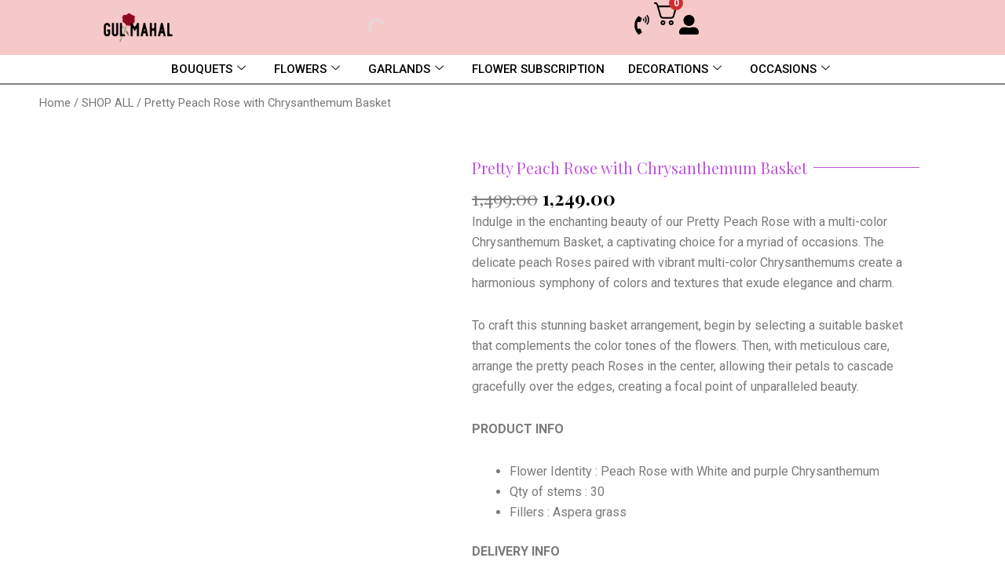

--- FILE ---
content_type: text/html; charset=UTF-8
request_url: https://gulmahal.in/flowers/pretty-peach-rose-with-chrysanthemum-basket/
body_size: 112761
content:
<!DOCTYPE html>
<html dir="ltr" lang="en-US" prefix="og: https://ogp.me/ns#">
<head>
<meta charset="UTF-8">
<meta name="viewport" content="width=device-width, initial-scale=1">
	<link rel="profile" href="https://gmpg.org/xfn/11"> 
	<title>Buy Flower Basket with Peach Roses &amp; Chrysanthemums Online</title>
	<script type="text/javascript">function theChampLoadEvent(e){var t=window.onload;if(typeof window.onload!="function"){window.onload=e}else{window.onload=function(){t();e()}}}</script>
		<script type="text/javascript">var theChampDefaultLang = 'en_US', theChampCloseIconPath = 'https://gulmahal.in/wp-content/plugins/super-socializer/images/close.png';</script>
		<script>var theChampSiteUrl = 'https://gulmahal.in', theChampVerified = 0, theChampEmailPopup = 0, heateorSsMoreSharePopupSearchText = 'Search';</script>
			<script>var theChampLoadingImgPath = 'https://gulmahal.in/wp-content/plugins/super-socializer/images/ajax_loader.gif'; var theChampAjaxUrl = 'https://gulmahal.in/wp-admin/admin-ajax.php'; var theChampRedirectionUrl = 'https://gulmahal.in/flowers/pretty-peach-rose-with-chrysanthemum-basket/'; var theChampRegRedirectionUrl = 'https://gulmahal.in/flowers/pretty-peach-rose-with-chrysanthemum-basket/'; </script>
				<script> var theChampFBKey = '', theChampSameTabLogin = '1', theChampVerified = 0; var theChampAjaxUrl = 'https://gulmahal.in/wp-admin/admin-ajax.php'; var theChampPopupTitle = ''; var theChampEmailPopup = 0; var theChampEmailAjaxUrl = 'https://gulmahal.in/wp-admin/admin-ajax.php'; var theChampEmailPopupTitle = ''; var theChampEmailPopupErrorMsg = ''; var theChampEmailPopupUniqueId = ''; var theChampEmailPopupVerifyMessage = ''; var theChampSteamAuthUrl = ""; var theChampCurrentPageUrl = 'https%3A%2F%2Fgulmahal.in%2Fflowers%2Fpretty-peach-rose-with-chrysanthemum-basket%2F';  var heateorMSEnabled = 0, theChampTwitterAuthUrl = theChampSiteUrl + "?SuperSocializerAuth=Twitter&super_socializer_redirect_to=" + theChampCurrentPageUrl, theChampLineAuthUrl = theChampSiteUrl + "?SuperSocializerAuth=Line&super_socializer_redirect_to=" + theChampCurrentPageUrl, theChampLiveAuthUrl = theChampSiteUrl + "?SuperSocializerAuth=Live&super_socializer_redirect_to=" + theChampCurrentPageUrl, theChampFacebookAuthUrl = theChampSiteUrl + "?SuperSocializerAuth=Facebook&super_socializer_redirect_to=" + theChampCurrentPageUrl, theChampYahooAuthUrl = theChampSiteUrl + "?SuperSocializerAuth=Yahoo&super_socializer_redirect_to=" + theChampCurrentPageUrl, theChampGoogleAuthUrl = theChampSiteUrl + "?SuperSocializerAuth=Google&super_socializer_redirect_to=" + theChampCurrentPageUrl, theChampYoutubeAuthUrl = theChampSiteUrl + "?SuperSocializerAuth=Youtube&super_socializer_redirect_to=" + theChampCurrentPageUrl, theChampVkontakteAuthUrl = theChampSiteUrl + "?SuperSocializerAuth=Vkontakte&super_socializer_redirect_to=" + theChampCurrentPageUrl, theChampLinkedinAuthUrl = theChampSiteUrl + "?SuperSocializerAuth=Linkedin&super_socializer_redirect_to=" + theChampCurrentPageUrl, theChampInstagramAuthUrl = theChampSiteUrl + "?SuperSocializerAuth=Instagram&super_socializer_redirect_to=" + theChampCurrentPageUrl, theChampWordpressAuthUrl = theChampSiteUrl + "?SuperSocializerAuth=Wordpress&super_socializer_redirect_to=" + theChampCurrentPageUrl, theChampDribbbleAuthUrl = theChampSiteUrl + "?SuperSocializerAuth=Dribbble&super_socializer_redirect_to=" + theChampCurrentPageUrl, theChampGithubAuthUrl = theChampSiteUrl + "?SuperSocializerAuth=Github&super_socializer_redirect_to=" + theChampCurrentPageUrl, theChampSpotifyAuthUrl = theChampSiteUrl + "?SuperSocializerAuth=Spotify&super_socializer_redirect_to=" + theChampCurrentPageUrl, theChampKakaoAuthUrl = theChampSiteUrl + "?SuperSocializerAuth=Kakao&super_socializer_redirect_to=" + theChampCurrentPageUrl, theChampTwitchAuthUrl = theChampSiteUrl + "?SuperSocializerAuth=Twitch&super_socializer_redirect_to=" + theChampCurrentPageUrl, theChampRedditAuthUrl = theChampSiteUrl + "?SuperSocializerAuth=Reddit&super_socializer_redirect_to=" + theChampCurrentPageUrl, theChampDisqusAuthUrl = theChampSiteUrl + "?SuperSocializerAuth=Disqus&super_socializer_redirect_to=" + theChampCurrentPageUrl, theChampDropboxAuthUrl = theChampSiteUrl + "?SuperSocializerAuth=Dropbox&super_socializer_redirect_to=" + theChampCurrentPageUrl, theChampFoursquareAuthUrl = theChampSiteUrl + "?SuperSocializerAuth=Foursquare&super_socializer_redirect_to=" + theChampCurrentPageUrl, theChampAmazonAuthUrl = theChampSiteUrl + "?SuperSocializerAuth=Amazon&super_socializer_redirect_to=" + theChampCurrentPageUrl, theChampStackoverflowAuthUrl = theChampSiteUrl + "?SuperSocializerAuth=Stackoverflow&super_socializer_redirect_to=" + theChampCurrentPageUrl, theChampDiscordAuthUrl = theChampSiteUrl + "?SuperSocializerAuth=Discord&super_socializer_redirect_to=" + theChampCurrentPageUrl, theChampMailruAuthUrl = theChampSiteUrl + "?SuperSocializerAuth=Mailru&super_socializer_redirect_to=" + theChampCurrentPageUrl, theChampYandexAuthUrl = theChampSiteUrl + "?SuperSocializerAuth=Yandex&super_socializer_redirect_to=" + theChampCurrentPageUrl; theChampOdnoklassnikiAuthUrl = theChampSiteUrl + "?SuperSocializerAuth=Odnoklassniki&super_socializer_redirect_to=" + theChampCurrentPageUrl;</script>
			<style type="text/css">
						.the_champ_button_instagram span.the_champ_svg,a.the_champ_instagram span.the_champ_svg{background:radial-gradient(circle at 30% 107%,#fdf497 0,#fdf497 5%,#fd5949 45%,#d6249f 60%,#285aeb 90%)}
					.the_champ_horizontal_sharing .the_champ_svg,.heateor_ss_standard_follow_icons_container .the_champ_svg{
					color: #fff;
				border-width: 0px;
		border-style: solid;
		border-color: transparent;
	}
		.the_champ_horizontal_sharing .theChampTCBackground{
		color:#666;
	}
		.the_champ_horizontal_sharing span.the_champ_svg:hover,.heateor_ss_standard_follow_icons_container span.the_champ_svg:hover{
				border-color: transparent;
	}
		.the_champ_vertical_sharing span.the_champ_svg,.heateor_ss_floating_follow_icons_container span.the_champ_svg{
					color: #fff;
				border-width: 0px;
		border-style: solid;
		border-color: transparent;
	}
		.the_champ_vertical_sharing .theChampTCBackground{
		color:#666;
	}
		.the_champ_vertical_sharing span.the_champ_svg:hover,.heateor_ss_floating_follow_icons_container span.the_champ_svg:hover{
						border-color: transparent;
		}
	@media screen and (max-width:783px){.the_champ_vertical_sharing{display:none!important}}div.heateor_ss_mobile_footer{display:none;}@media screen and (max-width:783px){div.the_champ_bottom_sharing div.the_champ_sharing_ul .theChampTCBackground{width:100%!important;background-color:white}div.the_champ_bottom_sharing{width:100%!important;left:0!important;}div.the_champ_bottom_sharing a{width:14.285714285714% !important;margin:0!important;padding:0!important;}div.the_champ_bottom_sharing .the_champ_svg{width:100%!important;}div.the_champ_bottom_sharing div.theChampTotalShareCount{font-size:.7em!important;line-height:28px!important}div.the_champ_bottom_sharing div.theChampTotalShareText{font-size:.5em!important;line-height:0px!important}div.heateor_ss_mobile_footer{display:block;height:40px;}.the_champ_bottom_sharing{padding:0!important;display:block!important;width: auto!important;bottom:-2px!important;top: auto!important;}.the_champ_bottom_sharing .the_champ_square_count{line-height: inherit;}.the_champ_bottom_sharing .theChampSharingArrow{display:none;}.the_champ_bottom_sharing .theChampTCBackground{margin-right: 1.1em !important}}div.the_champ_social_login_title,div.the_champ_login_container{text-align:center}ul.the_champ_login_ul{width:100%;text-align:center;}div.the_champ_login_container ul.the_champ_login_ul li{float:none!important;display:inline-block;}</style>
	
		<!-- All in One SEO 4.9.3 - aioseo.com -->
	<meta name="description" content="Shop Pretty peach rose and chrysanthemum basket. A perfect gift for your loved ones. Perfect a centrepiece whether its your home, office, or any other place." />
	<meta name="robots" content="max-image-preview:large" />
	<meta name="google-site-verification" content="V4x1CuCpL4a5eRO2a2ByMTHOjgyisTPoGgFRVGW6SAI" />
	<meta name="p:domain_verify" content="0d8766ecf128a6f825772026d5b3af46" />
	<link rel="canonical" href="https://gulmahal.in/flowers/pretty-peach-rose-with-chrysanthemum-basket/" />
	<meta name="generator" content="All in One SEO (AIOSEO) 4.9.3" />
		<meta property="og:locale" content="en_US" />
		<meta property="og:site_name" content="Gulmahal -" />
		<meta property="og:type" content="article" />
		<meta property="og:title" content="Buy Flower Basket with Peach Roses &amp; Chrysanthemums Online" />
		<meta property="og:description" content="Shop Pretty peach rose and chrysanthemum basket. A perfect gift for your loved ones. Perfect a centrepiece whether its your home, office, or any other place." />
		<meta property="og:url" content="https://gulmahal.in/flowers/pretty-peach-rose-with-chrysanthemum-basket/" />
		<meta property="og:image" content="https://gulmahal.in/wp-content/uploads/2024/02/DSC_1896-Photoroom.webp" />
		<meta property="og:image:secure_url" content="https://gulmahal.in/wp-content/uploads/2024/02/DSC_1896-Photoroom.webp" />
		<meta property="og:image:width" content="1080" />
		<meta property="og:image:height" content="1080" />
		<meta property="article:published_time" content="2024-02-05T10:36:11+00:00" />
		<meta property="article:modified_time" content="2025-12-10T10:07:23+00:00" />
		<meta property="article:publisher" content="https://www.facebook.com/GulMahal.in/" />
		<meta name="twitter:card" content="summary_large_image" />
		<meta name="twitter:site" content="@Gulmahalflowers" />
		<meta name="twitter:title" content="Buy Flower Basket with Peach Roses &amp; Chrysanthemums Online" />
		<meta name="twitter:description" content="Shop Pretty peach rose and chrysanthemum basket. A perfect gift for your loved ones. Perfect a centrepiece whether its your home, office, or any other place." />
		<meta name="twitter:image" content="https://gulmahal.in/wp-content/uploads/2024/02/DSC_1896-Photoroom.webp" />
		<meta name="twitter:label1" content="Est. reading time" />
		<meta name="twitter:data1" content="1 minute" />
		<script type="application/ld+json" class="aioseo-schema">
			{"@context":"https:\/\/schema.org","@graph":[{"@type":"BreadcrumbList","@id":"https:\/\/gulmahal.in\/flowers\/pretty-peach-rose-with-chrysanthemum-basket\/#breadcrumblist","itemListElement":[{"@type":"ListItem","@id":"https:\/\/gulmahal.in#listItem","position":1,"name":"Home","item":"https:\/\/gulmahal.in","nextItem":{"@type":"ListItem","@id":"https:\/\/gulmahal.in\/cart\/#listItem","name":"CART"}},{"@type":"ListItem","@id":"https:\/\/gulmahal.in\/cart\/#listItem","position":2,"name":"CART","item":"https:\/\/gulmahal.in\/cart\/","nextItem":{"@type":"ListItem","@id":"https:\/\/gulmahal.in\/product-category\/shop-all\/#listItem","name":"SHOP ALL"},"previousItem":{"@type":"ListItem","@id":"https:\/\/gulmahal.in#listItem","name":"Home"}},{"@type":"ListItem","@id":"https:\/\/gulmahal.in\/product-category\/shop-all\/#listItem","position":3,"name":"SHOP ALL","item":"https:\/\/gulmahal.in\/product-category\/shop-all\/","nextItem":{"@type":"ListItem","@id":"https:\/\/gulmahal.in\/flowers\/pretty-peach-rose-with-chrysanthemum-basket\/#listItem","name":"Pretty Peach Rose with Chrysanthemum Basket"},"previousItem":{"@type":"ListItem","@id":"https:\/\/gulmahal.in\/cart\/#listItem","name":"CART"}},{"@type":"ListItem","@id":"https:\/\/gulmahal.in\/flowers\/pretty-peach-rose-with-chrysanthemum-basket\/#listItem","position":4,"name":"Pretty Peach Rose with Chrysanthemum Basket","previousItem":{"@type":"ListItem","@id":"https:\/\/gulmahal.in\/product-category\/shop-all\/#listItem","name":"SHOP ALL"}}]},{"@type":"ItemPage","@id":"https:\/\/gulmahal.in\/flowers\/pretty-peach-rose-with-chrysanthemum-basket\/#itempage","url":"https:\/\/gulmahal.in\/flowers\/pretty-peach-rose-with-chrysanthemum-basket\/","name":"Buy Flower Basket with Peach Roses & Chrysanthemums Online","description":"Shop Pretty peach rose and chrysanthemum basket. A perfect gift for your loved ones. Perfect a centrepiece whether its your home, office, or any other place.","inLanguage":"en-US","isPartOf":{"@id":"https:\/\/gulmahal.in\/#website"},"breadcrumb":{"@id":"https:\/\/gulmahal.in\/flowers\/pretty-peach-rose-with-chrysanthemum-basket\/#breadcrumblist"},"image":{"@type":"ImageObject","url":"https:\/\/gulmahal.in\/wp-content\/uploads\/2024\/02\/DSC_1896-Photoroom.webp","@id":"https:\/\/gulmahal.in\/flowers\/pretty-peach-rose-with-chrysanthemum-basket\/#mainImage","width":1080,"height":1080,"caption":"Flower Basket with Peach Roses & Chrysanthemum"},"primaryImageOfPage":{"@id":"https:\/\/gulmahal.in\/flowers\/pretty-peach-rose-with-chrysanthemum-basket\/#mainImage"},"datePublished":"2024-02-05T10:36:11+05:30","dateModified":"2025-12-10T15:37:23+05:30"},{"@type":"Organization","@id":"https:\/\/gulmahal.in\/#organization","name":"Gulmahal Flowers Private Limited","url":"https:\/\/gulmahal.in\/","email":"admin@gulmahal.in","telephone":"+916303474403","logo":{"@type":"ImageObject","url":"http:\/\/gulmahal.in\/wp-content\/uploads\/2024\/02\/favicon.png","@id":"https:\/\/gulmahal.in\/flowers\/pretty-peach-rose-with-chrysanthemum-basket\/#organizationLogo"},"image":{"@id":"https:\/\/gulmahal.in\/flowers\/pretty-peach-rose-with-chrysanthemum-basket\/#organizationLogo"},"sameAs":["https:\/\/www.facebook.com\/GulMahal.in\/","https:\/\/x.com\/Gulmahalflowers","https:\/\/www.instagram.com\/gulmahal.in\/","https:\/\/www.youtube.com\/channel\/UCfgBuo-6SDr_0OKvIkenacA","https:\/\/www.linkedin.com\/company\/gulmahal\/"]},{"@type":"WebSite","@id":"https:\/\/gulmahal.in\/#website","url":"https:\/\/gulmahal.in\/","name":"GulMahal","inLanguage":"en-US","publisher":{"@id":"https:\/\/gulmahal.in\/#organization"}}]}
		</script>
		<script type="text/javascript">
			(function(c,l,a,r,i,t,y){
			c[a]=c[a]||function(){(c[a].q=c[a].q||[]).push(arguments)};t=l.createElement(r);t.async=1;
			t.src="https://www.clarity.ms/tag/"+i+"?ref=aioseo";y=l.getElementsByTagName(r)[0];y.parentNode.insertBefore(t,y);
		})(window, document, "clarity", "script", "rpegufomph");
		</script>
		<!-- All in One SEO -->

<script type="application/ld+json">{
    "@context": "https://schema.org",
    "@type": "Product",
    "name": "Pretty Peach Rose with Chrysanthemum Basket",
    "image": "https://gulmahal.in/wp-content/uploads/2024/02/DSC_1896-Photoroom.webp",
    "description": "&nbsp;\r\n\r\n&nbsp;",
    "sku": "GM-BOU-017",
    "brand": {
        "@type": "Brand",
        "name": "Gulmahal"
    },
    "aggregateRating": {
        "@type": "AggregateRating",
        "ratingValue": "0",
        "reviewCount": 0
    },
    "offers": {
        "@type": "Offer",
        "url": "https://gulmahal.in/flowers/pretty-peach-rose-with-chrysanthemum-basket/",
        "priceCurrency": "INR",
        "price": "1249",
        "availability": "https://schema.org/InStock",
        "priceValidUntil": "2027-02-01",
        "itemCondition": "https://schema.org/NewCondition",
        "seller": {
            "@type": "Organization",
            "name": "Gulmahal"
        }
    }
}</script><script type='application/javascript'  id='pys-version-script'>console.log('PixelYourSite Free version 11.1.5.1');</script>
<link rel='dns-prefetch' href='//accounts.google.com' />
<link rel="alternate" type="application/rss+xml" title="Gulmahal &raquo; Feed" href="https://gulmahal.in/feed/" />
<link rel="alternate" type="application/rss+xml" title="Gulmahal &raquo; Comments Feed" href="https://gulmahal.in/comments/feed/" />
<link rel="alternate" type="application/rss+xml" title="Gulmahal &raquo; Pretty Peach Rose with Chrysanthemum Basket Comments Feed" href="https://gulmahal.in/flowers/pretty-peach-rose-with-chrysanthemum-basket/feed/" />
<link rel="alternate" title="oEmbed (JSON)" type="application/json+oembed" href="https://gulmahal.in/wp-json/oembed/1.0/embed?url=https%3A%2F%2Fgulmahal.in%2Fflowers%2Fpretty-peach-rose-with-chrysanthemum-basket%2F" />
<link rel="alternate" title="oEmbed (XML)" type="text/xml+oembed" href="https://gulmahal.in/wp-json/oembed/1.0/embed?url=https%3A%2F%2Fgulmahal.in%2Fflowers%2Fpretty-peach-rose-with-chrysanthemum-basket%2F&#038;format=xml" />
    <script>
    (function() {
        'use strict';
        
        // --- CLIENT-SIDE LOCK (Per Page Session) ---
        // This prevents firing if user stays on same page
        var sessionKey = 'gtm_view_item_369_' + Date.now();
        
        // Check if already fired in current page session
        if (window.gtm_view_item_current_session === '369') {
            console.log('view_item: Already fired in this page session');
            return;
        }
        
        // Mark as fired for this page session
        window.gtm_view_item_current_session = '369';
        // --- End of Client-Side Lock ---
        
        window.dataLayer = window.dataLayer || [];
        window.dataLayer.push({ ecommerce: null }); 
        window.dataLayer.push({
            'event': 'view_item',
            'ecommerce': {
                'currency': 'INR',
                'value': 1249.00,
                'items': [{"item_id":"gla_369","item_name":"Pretty Peach Rose with Chrysanthemum Basket","item_sku":"GM-BOU-017","price":1249,"quantity":1,"item_category":"SHOP ALL"}]            }
        });
        
        console.log('view_item: Event fired for product 369');
    })();
    </script>
    <style id='wp-img-auto-sizes-contain-inline-css'>
img:is([sizes=auto i],[sizes^="auto," i]){contain-intrinsic-size:3000px 1500px}
/*# sourceURL=wp-img-auto-sizes-contain-inline-css */
</style>
<link rel='stylesheet' id='webplanex-gst-custom-style-css' href='https://gulmahal.in/wp-content/plugins/webplanex-gst-invoice-india/assets/css/custom-style.css?ver=1.5' media='all' />
<link rel='stylesheet' id='delivery-fields-datepicker-css' href='https://gulmahal.in/wp-content/plugins/order-delivery-date-and-time/block/assets/dist/delivery-fields-frontend.css?ver=1.1.1' media='all' />
<link rel='stylesheet' id='astra-theme-css-css' href='https://gulmahal.in/wp-content/themes/astra/assets/css/minified/main.min.css?ver=4.11.18' media='all' />
<style id='astra-theme-css-inline-css'>
:root{--ast-post-nav-space:0;--ast-container-default-xlg-padding:2.5em;--ast-container-default-lg-padding:2.5em;--ast-container-default-slg-padding:2em;--ast-container-default-md-padding:2.5em;--ast-container-default-sm-padding:2.5em;--ast-container-default-xs-padding:2.4em;--ast-container-default-xxs-padding:1.8em;--ast-code-block-background:#ECEFF3;--ast-comment-inputs-background:#F9FAFB;--ast-normal-container-width:1200px;--ast-narrow-container-width:750px;--ast-blog-title-font-weight:600;--ast-blog-meta-weight:600;--ast-global-color-primary:var(--ast-global-color-5);--ast-global-color-secondary:var(--ast-global-color-4);--ast-global-color-alternate-background:var(--ast-global-color-7);--ast-global-color-subtle-background:var(--ast-global-color-6);--ast-bg-style-guide:var( --ast-global-color-secondary,--ast-global-color-5 );--ast-shadow-style-guide:0px 0px 4px 0 #00000057;--ast-global-dark-bg-style:#fff;--ast-global-dark-lfs:#fbfbfb;--ast-widget-bg-color:#fafafa;--ast-wc-container-head-bg-color:#fbfbfb;--ast-title-layout-bg:#eeeeee;--ast-search-border-color:#e7e7e7;--ast-lifter-hover-bg:#e6e6e6;--ast-gallery-block-color:#000;--srfm-color-input-label:var(--ast-global-color-2);}html{font-size:100%;}a{color:var(--ast-global-color-0);}a:hover,a:focus{color:var(--ast-global-color-1);}body,button,input,select,textarea,.ast-button,.ast-custom-button{font-family:-apple-system,BlinkMacSystemFont,Segoe UI,Roboto,Oxygen-Sans,Ubuntu,Cantarell,Helvetica Neue,sans-serif;font-weight:400;font-size:16px;font-size:1rem;line-height:var(--ast-body-line-height,1.65em);}blockquote{color:var(--ast-global-color-3);}h1,h2,h3,h4,h5,h6,.entry-content :where(h1,h2,h3,h4,h5,h6),.site-title,.site-title a{font-weight:600;}.ast-site-identity .site-title a{color:var(--ast-global-color-2);}.site-title{font-size:26px;font-size:1.625rem;display:block;}.site-header .site-description{font-size:15px;font-size:0.9375rem;display:none;}.entry-title{font-size:20px;font-size:1.25rem;}.ast-blog-single-element.ast-taxonomy-container a{font-size:14px;font-size:0.875rem;}.ast-blog-meta-container{font-size:13px;font-size:0.8125rem;}.archive .ast-article-post .ast-article-inner,.blog .ast-article-post .ast-article-inner,.archive .ast-article-post .ast-article-inner:hover,.blog .ast-article-post .ast-article-inner:hover{border-top-left-radius:6px;border-top-right-radius:6px;border-bottom-right-radius:6px;border-bottom-left-radius:6px;overflow:hidden;}h1,.entry-content :where(h1){font-size:36px;font-size:2.25rem;font-weight:600;line-height:1.4em;}h2,.entry-content :where(h2){font-size:30px;font-size:1.875rem;font-weight:600;line-height:1.3em;}h3,.entry-content :where(h3){font-size:24px;font-size:1.5rem;font-weight:600;line-height:1.3em;}h4,.entry-content :where(h4){font-size:20px;font-size:1.25rem;line-height:1.2em;font-weight:600;}h5,.entry-content :where(h5){font-size:16px;font-size:1rem;line-height:1.2em;font-weight:600;}h6,.entry-content :where(h6){font-size:16px;font-size:1rem;line-height:1.25em;font-weight:600;}::selection{background-color:var(--ast-global-color-0);color:#ffffff;}body,h1,h2,h3,h4,h5,h6,.entry-title a,.entry-content :where(h1,h2,h3,h4,h5,h6){color:var(--ast-global-color-3);}.tagcloud a:hover,.tagcloud a:focus,.tagcloud a.current-item{color:#ffffff;border-color:var(--ast-global-color-0);background-color:var(--ast-global-color-0);}input:focus,input[type="text"]:focus,input[type="email"]:focus,input[type="url"]:focus,input[type="password"]:focus,input[type="reset"]:focus,input[type="search"]:focus,textarea:focus{border-color:var(--ast-global-color-0);}input[type="radio"]:checked,input[type=reset],input[type="checkbox"]:checked,input[type="checkbox"]:hover:checked,input[type="checkbox"]:focus:checked,input[type=range]::-webkit-slider-thumb{border-color:var(--ast-global-color-0);background-color:var(--ast-global-color-0);box-shadow:none;}.site-footer a:hover + .post-count,.site-footer a:focus + .post-count{background:var(--ast-global-color-0);border-color:var(--ast-global-color-0);}.single .nav-links .nav-previous,.single .nav-links .nav-next{color:var(--ast-global-color-0);}.entry-meta,.entry-meta *{line-height:1.45;color:var(--ast-global-color-0);font-weight:600;}.entry-meta a:not(.ast-button):hover,.entry-meta a:not(.ast-button):hover *,.entry-meta a:not(.ast-button):focus,.entry-meta a:not(.ast-button):focus *,.page-links > .page-link,.page-links .page-link:hover,.post-navigation a:hover{color:var(--ast-global-color-1);}#cat option,.secondary .calendar_wrap thead a,.secondary .calendar_wrap thead a:visited{color:var(--ast-global-color-0);}.secondary .calendar_wrap #today,.ast-progress-val span{background:var(--ast-global-color-0);}.secondary a:hover + .post-count,.secondary a:focus + .post-count{background:var(--ast-global-color-0);border-color:var(--ast-global-color-0);}.calendar_wrap #today > a{color:#ffffff;}.page-links .page-link,.single .post-navigation a{color:var(--ast-global-color-3);}.ast-search-menu-icon .search-form button.search-submit{padding:0 4px;}.ast-search-menu-icon form.search-form{padding-right:0;}.ast-search-menu-icon.slide-search input.search-field{width:0;}.ast-header-search .ast-search-menu-icon.ast-dropdown-active .search-form,.ast-header-search .ast-search-menu-icon.ast-dropdown-active .search-field:focus{transition:all 0.2s;}.search-form input.search-field:focus{outline:none;}.ast-search-menu-icon .search-form button.search-submit:focus,.ast-theme-transparent-header .ast-header-search .ast-dropdown-active .ast-icon,.ast-theme-transparent-header .ast-inline-search .search-field:focus .ast-icon{color:var(--ast-global-color-1);}.ast-header-search .slide-search .search-form{border:2px solid var(--ast-global-color-0);}.ast-header-search .slide-search .search-field{background-color:(--ast-global-dark-bg-style);}.ast-archive-title{color:var(--ast-global-color-2);}.widget-title,.widget .wp-block-heading{font-size:22px;font-size:1.375rem;color:var(--ast-global-color-2);}.ast-search-menu-icon.slide-search a:focus-visible:focus-visible,.astra-search-icon:focus-visible,#close:focus-visible,a:focus-visible,.ast-menu-toggle:focus-visible,.site .skip-link:focus-visible,.wp-block-loginout input:focus-visible,.wp-block-search.wp-block-search__button-inside .wp-block-search__inside-wrapper,.ast-header-navigation-arrow:focus-visible,.woocommerce .wc-proceed-to-checkout > .checkout-button:focus-visible,.woocommerce .woocommerce-MyAccount-navigation ul li a:focus-visible,.ast-orders-table__row .ast-orders-table__cell:focus-visible,.woocommerce .woocommerce-order-details .order-again > .button:focus-visible,.woocommerce .woocommerce-message a.button.wc-forward:focus-visible,.woocommerce #minus_qty:focus-visible,.woocommerce #plus_qty:focus-visible,a#ast-apply-coupon:focus-visible,.woocommerce .woocommerce-info a:focus-visible,.woocommerce .astra-shop-summary-wrap a:focus-visible,.woocommerce a.wc-forward:focus-visible,#ast-apply-coupon:focus-visible,.woocommerce-js .woocommerce-mini-cart-item a.remove:focus-visible,#close:focus-visible,.button.search-submit:focus-visible,#search_submit:focus,.normal-search:focus-visible,.ast-header-account-wrap:focus-visible,.woocommerce .ast-on-card-button.ast-quick-view-trigger:focus,.astra-cart-drawer-close:focus,.ast-single-variation:focus,.ast-woocommerce-product-gallery__image:focus,.ast-button:focus,.woocommerce-product-gallery--with-images [data-controls="prev"]:focus-visible,.woocommerce-product-gallery--with-images [data-controls="next"]:focus-visible{outline-style:dotted;outline-color:inherit;outline-width:thin;}input:focus,input[type="text"]:focus,input[type="email"]:focus,input[type="url"]:focus,input[type="password"]:focus,input[type="reset"]:focus,input[type="search"]:focus,input[type="number"]:focus,textarea:focus,.wp-block-search__input:focus,[data-section="section-header-mobile-trigger"] .ast-button-wrap .ast-mobile-menu-trigger-minimal:focus,.ast-mobile-popup-drawer.active .menu-toggle-close:focus,.woocommerce-ordering select.orderby:focus,#ast-scroll-top:focus,#coupon_code:focus,.woocommerce-page #comment:focus,.woocommerce #reviews #respond input#submit:focus,.woocommerce a.add_to_cart_button:focus,.woocommerce .button.single_add_to_cart_button:focus,.woocommerce .woocommerce-cart-form button:focus,.woocommerce .woocommerce-cart-form__cart-item .quantity .qty:focus,.woocommerce .woocommerce-billing-fields .woocommerce-billing-fields__field-wrapper .woocommerce-input-wrapper > .input-text:focus,.woocommerce #order_comments:focus,.woocommerce #place_order:focus,.woocommerce .woocommerce-address-fields .woocommerce-address-fields__field-wrapper .woocommerce-input-wrapper > .input-text:focus,.woocommerce .woocommerce-MyAccount-content form button:focus,.woocommerce .woocommerce-MyAccount-content .woocommerce-EditAccountForm .woocommerce-form-row .woocommerce-Input.input-text:focus,.woocommerce .ast-woocommerce-container .woocommerce-pagination ul.page-numbers li a:focus,body #content .woocommerce form .form-row .select2-container--default .select2-selection--single:focus,#ast-coupon-code:focus,.woocommerce.woocommerce-js .quantity input[type=number]:focus,.woocommerce-js .woocommerce-mini-cart-item .quantity input[type=number]:focus,.woocommerce p#ast-coupon-trigger:focus{border-style:dotted;border-color:inherit;border-width:thin;}input{outline:none;}.woocommerce-js input[type=text]:focus,.woocommerce-js input[type=email]:focus,.woocommerce-js textarea:focus,input[type=number]:focus,.comments-area textarea#comment:focus,.comments-area textarea#comment:active,.comments-area .ast-comment-formwrap input[type="text"]:focus,.comments-area .ast-comment-formwrap input[type="text"]:active{outline-style:unset;outline-color:inherit;outline-width:thin;}.ast-logo-title-inline .site-logo-img{padding-right:1em;}.site-logo-img img{ transition:all 0.2s linear;}body .ast-oembed-container *{position:absolute;top:0;width:100%;height:100%;left:0;}body .wp-block-embed-pocket-casts .ast-oembed-container *{position:unset;}.ast-single-post-featured-section + article {margin-top: 2em;}.site-content .ast-single-post-featured-section img {width: 100%;overflow: hidden;object-fit: cover;}.ast-separate-container .site-content .ast-single-post-featured-section + article {margin-top: -80px;z-index: 9;position: relative;border-radius: 4px;}@media (min-width: 922px) {.ast-no-sidebar .site-content .ast-article-image-container--wide {margin-left: -120px;margin-right: -120px;max-width: unset;width: unset;}.ast-left-sidebar .site-content .ast-article-image-container--wide,.ast-right-sidebar .site-content .ast-article-image-container--wide {margin-left: -10px;margin-right: -10px;}.site-content .ast-article-image-container--full {margin-left: calc( -50vw + 50%);margin-right: calc( -50vw + 50%);max-width: 100vw;width: 100vw;}.ast-left-sidebar .site-content .ast-article-image-container--full,.ast-right-sidebar .site-content .ast-article-image-container--full {margin-left: -10px;margin-right: -10px;max-width: inherit;width: auto;}}.site > .ast-single-related-posts-container {margin-top: 0;}@media (min-width: 922px) {.ast-desktop .ast-container--narrow {max-width: var(--ast-narrow-container-width);margin: 0 auto;}}input[type="text"],input[type="number"],input[type="email"],input[type="url"],input[type="password"],input[type="search"],input[type=reset],input[type=tel],input[type=date],select,textarea{font-size:16px;font-style:normal;font-weight:400;line-height:24px;width:100%;padding:12px 16px;border-radius:4px;box-shadow:0px 1px 2px 0px rgba(0,0,0,0.05);color:var(--ast-form-input-text,#475569);}input[type="text"],input[type="number"],input[type="email"],input[type="url"],input[type="password"],input[type="search"],input[type=reset],input[type=tel],input[type=date],select{height:40px;}input[type="date"]{border-width:1px;border-style:solid;border-color:var(--ast-border-color);background:var( --ast-global-color-secondary,--ast-global-color-5 );}input[type="text"]:focus,input[type="number"]:focus,input[type="email"]:focus,input[type="url"]:focus,input[type="password"]:focus,input[type="search"]:focus,input[type=reset]:focus,input[type="tel"]:focus,input[type="date"]:focus,select:focus,textarea:focus{border-color:#046BD2;box-shadow:none;outline:none;color:var(--ast-form-input-focus-text,#475569);}label,legend{color:#111827;font-size:14px;font-style:normal;font-weight:500;line-height:20px;}select{padding:6px 10px;}fieldset{padding:30px;border-radius:4px;}button,.ast-button,.button,input[type="button"],input[type="reset"],input[type="submit"]{border-radius:4px;box-shadow:0px 1px 2px 0px rgba(0,0,0,0.05);}:root{--ast-comment-inputs-background:#FFF;}::placeholder{color:var(--ast-form-field-color,#9CA3AF);}::-ms-input-placeholder{color:var(--ast-form-field-color,#9CA3AF);}@media (max-width:921.9px){#ast-desktop-header{display:none;}}@media (min-width:922px){#ast-mobile-header{display:none;}}.wp-block-buttons.aligncenter{justify-content:center;}@media (max-width:921px){.ast-theme-transparent-header #primary,.ast-theme-transparent-header #secondary{padding:0;}}@media (max-width:921px){.ast-plain-container.ast-no-sidebar #primary{padding:0;}}.ast-plain-container.ast-no-sidebar #primary{margin-top:0;margin-bottom:0;}@media (min-width:1200px){.ast-plain-container.ast-no-sidebar #primary{margin-top:60px;margin-bottom:60px;}}.wp-block-button.is-style-outline .wp-block-button__link{border-color:var(--ast-global-color-0);}div.wp-block-button.is-style-outline > .wp-block-button__link:not(.has-text-color),div.wp-block-button.wp-block-button__link.is-style-outline:not(.has-text-color){color:var(--ast-global-color-0);}.wp-block-button.is-style-outline .wp-block-button__link:hover,.wp-block-buttons .wp-block-button.is-style-outline .wp-block-button__link:focus,.wp-block-buttons .wp-block-button.is-style-outline > .wp-block-button__link:not(.has-text-color):hover,.wp-block-buttons .wp-block-button.wp-block-button__link.is-style-outline:not(.has-text-color):hover{color:#ffffff;background-color:var(--ast-global-color-1);border-color:var(--ast-global-color-1);}.post-page-numbers.current .page-link,.ast-pagination .page-numbers.current{color:#ffffff;border-color:var(--ast-global-color-0);background-color:var(--ast-global-color-0);}.wp-block-buttons .wp-block-button.is-style-outline .wp-block-button__link.wp-element-button,.ast-outline-button,.wp-block-uagb-buttons-child .uagb-buttons-repeater.ast-outline-button{border-color:var(--ast-global-color-0);font-family:inherit;font-weight:500;font-size:16px;font-size:1rem;line-height:1em;padding-top:13px;padding-right:30px;padding-bottom:13px;padding-left:30px;}.wp-block-buttons .wp-block-button.is-style-outline > .wp-block-button__link:not(.has-text-color),.wp-block-buttons .wp-block-button.wp-block-button__link.is-style-outline:not(.has-text-color),.ast-outline-button{color:var(--ast-global-color-0);}.wp-block-button.is-style-outline .wp-block-button__link:hover,.wp-block-buttons .wp-block-button.is-style-outline .wp-block-button__link:focus,.wp-block-buttons .wp-block-button.is-style-outline > .wp-block-button__link:not(.has-text-color):hover,.wp-block-buttons .wp-block-button.wp-block-button__link.is-style-outline:not(.has-text-color):hover,.ast-outline-button:hover,.ast-outline-button:focus,.wp-block-uagb-buttons-child .uagb-buttons-repeater.ast-outline-button:hover,.wp-block-uagb-buttons-child .uagb-buttons-repeater.ast-outline-button:focus{color:#ffffff;background-color:var(--ast-global-color-1);border-color:var(--ast-global-color-1);}.wp-block-button .wp-block-button__link.wp-element-button.is-style-outline:not(.has-background),.wp-block-button.is-style-outline>.wp-block-button__link.wp-element-button:not(.has-background),.ast-outline-button{background-color:transparent;}.uagb-buttons-repeater.ast-outline-button{border-radius:9999px;}@media (max-width:921px){.wp-block-buttons .wp-block-button.is-style-outline .wp-block-button__link.wp-element-button,.ast-outline-button,.wp-block-uagb-buttons-child .uagb-buttons-repeater.ast-outline-button{padding-top:12px;padding-right:28px;padding-bottom:12px;padding-left:28px;}}@media (max-width:544px){.wp-block-buttons .wp-block-button.is-style-outline .wp-block-button__link.wp-element-button,.ast-outline-button,.wp-block-uagb-buttons-child .uagb-buttons-repeater.ast-outline-button{padding-top:10px;padding-right:24px;padding-bottom:10px;padding-left:24px;}}.entry-content[data-ast-blocks-layout] > figure{margin-bottom:1em;}h1.widget-title{font-weight:600;}h2.widget-title{font-weight:600;}h3.widget-title{font-weight:600;}.elementor-widget-container .elementor-loop-container .e-loop-item[data-elementor-type="loop-item"]{width:100%;} .ast-desktop .review-count{margin-left:-40px;margin-right:auto;}#page{display:flex;flex-direction:column;min-height:100vh;}.ast-404-layout-1 h1.page-title{color:var(--ast-global-color-2);}.single .post-navigation a{line-height:1em;height:inherit;}.error-404 .page-sub-title{font-size:1.5rem;font-weight:inherit;}.search .site-content .content-area .search-form{margin-bottom:0;}#page .site-content{flex-grow:1;}.widget{margin-bottom:1.25em;}#secondary li{line-height:1.5em;}#secondary .wp-block-group h2{margin-bottom:0.7em;}#secondary h2{font-size:1.7rem;}.ast-separate-container .ast-article-post,.ast-separate-container .ast-article-single,.ast-separate-container .comment-respond{padding:2.5em;}.ast-separate-container .ast-article-single .ast-article-single{padding:0;}.ast-article-single .wp-block-post-template-is-layout-grid{padding-left:0;}.ast-separate-container .comments-title,.ast-narrow-container .comments-title{padding:1.5em 2em;}.ast-page-builder-template .comment-form-textarea,.ast-comment-formwrap .ast-grid-common-col{padding:0;}.ast-comment-formwrap{padding:0;display:inline-flex;column-gap:20px;width:100%;margin-left:0;margin-right:0;}.comments-area textarea#comment:focus,.comments-area textarea#comment:active,.comments-area .ast-comment-formwrap input[type="text"]:focus,.comments-area .ast-comment-formwrap input[type="text"]:active {box-shadow:none;outline:none;}.archive.ast-page-builder-template .entry-header{margin-top:2em;}.ast-page-builder-template .ast-comment-formwrap{width:100%;}.entry-title{margin-bottom:0.6em;}.ast-archive-description p{font-size:inherit;font-weight:inherit;line-height:inherit;}.ast-article-single figure,.ast-article-single img:not(figure img){box-shadow:0 0 30px 0 rgba(0,0,0,.15);-webkit-box-shadow:0 0 30px 0 rgba(0,0,0,.15);-moz-box-shadow:0 0 30px 0 rgba(0,0,0,.15);}.ast-separate-container .ast-comment-list li.depth-1,.hentry{margin-bottom:1.5em;}.site-content section.ast-archive-description{margin-bottom:2em;}@media (min-width:921px){.ast-left-sidebar.ast-page-builder-template #secondary,.archive.ast-right-sidebar.ast-page-builder-template .site-main{padding-left:20px;padding-right:20px;}}@media (max-width:544px){.ast-comment-formwrap.ast-row{column-gap:10px;display:inline-block;}#ast-commentform .ast-grid-common-col{position:relative;width:100%;}}@media (min-width:1201px){.ast-separate-container .ast-article-post,.ast-separate-container .ast-article-single,.ast-separate-container .ast-author-box,.ast-separate-container .ast-404-layout-1,.ast-separate-container .no-results{padding:2.5em;}}@media (max-width:921px){.ast-left-sidebar #content > .ast-container{display:flex;flex-direction:column-reverse;width:100%;}}@media (min-width:922px){.ast-separate-container.ast-right-sidebar #primary,.ast-separate-container.ast-left-sidebar #primary{border:0;}.search-no-results.ast-separate-container #primary{margin-bottom:4em;}}.wp-block-button .wp-block-button__link{color:#ffffff;}.wp-block-button .wp-block-button__link:hover,.wp-block-button .wp-block-button__link:focus{color:#ffffff;background-color:var(--ast-global-color-1);border-color:var(--ast-global-color-1);}.elementor-widget-heading h1.elementor-heading-title{line-height:1.4em;}.elementor-widget-heading h2.elementor-heading-title{line-height:1.3em;}.elementor-widget-heading h3.elementor-heading-title{line-height:1.3em;}.elementor-widget-heading h4.elementor-heading-title{line-height:1.2em;}.elementor-widget-heading h5.elementor-heading-title{line-height:1.2em;}.elementor-widget-heading h6.elementor-heading-title{line-height:1.25em;}.wp-block-button .wp-block-button__link,.wp-block-search .wp-block-search__button,body .wp-block-file .wp-block-file__button{border-color:var(--ast-global-color-0);background-color:var(--ast-global-color-0);color:#ffffff;font-family:inherit;font-weight:500;line-height:1em;font-size:16px;font-size:1rem;padding-top:15px;padding-right:30px;padding-bottom:15px;padding-left:30px;}@media (max-width:921px){.wp-block-button .wp-block-button__link,.wp-block-search .wp-block-search__button,body .wp-block-file .wp-block-file__button{padding-top:14px;padding-right:28px;padding-bottom:14px;padding-left:28px;}}@media (max-width:544px){.wp-block-button .wp-block-button__link,.wp-block-search .wp-block-search__button,body .wp-block-file .wp-block-file__button{padding-top:12px;padding-right:24px;padding-bottom:12px;padding-left:24px;}}.menu-toggle,button,.ast-button,.ast-custom-button,.button,input#submit,input[type="button"],input[type="submit"],input[type="reset"],#comments .submit,.search .search-submit,form[CLASS*="wp-block-search__"].wp-block-search .wp-block-search__inside-wrapper .wp-block-search__button,body .wp-block-file .wp-block-file__button,.search .search-submit,.woocommerce-js a.button,.woocommerce button.button,.woocommerce .woocommerce-message a.button,.woocommerce #respond input#submit.alt,.woocommerce input.button.alt,.woocommerce input.button,.woocommerce input.button:disabled,.woocommerce input.button:disabled[disabled],.woocommerce input.button:disabled:hover,.woocommerce input.button:disabled[disabled]:hover,.woocommerce #respond input#submit,.woocommerce button.button.alt.disabled,.wc-block-grid__products .wc-block-grid__product .wp-block-button__link,.wc-block-grid__product-onsale,[CLASS*="wc-block"] button,.woocommerce-js .astra-cart-drawer .astra-cart-drawer-content .woocommerce-mini-cart__buttons .button:not(.checkout):not(.ast-continue-shopping),.woocommerce-js .astra-cart-drawer .astra-cart-drawer-content .woocommerce-mini-cart__buttons a.checkout,.woocommerce button.button.alt.disabled.wc-variation-selection-needed,[CLASS*="wc-block"] .wc-block-components-button{border-style:solid;border-top-width:0;border-right-width:0;border-left-width:0;border-bottom-width:0;color:#ffffff;border-color:var(--ast-global-color-0);background-color:var(--ast-global-color-0);padding-top:15px;padding-right:30px;padding-bottom:15px;padding-left:30px;font-family:inherit;font-weight:500;font-size:16px;font-size:1rem;line-height:1em;}button:focus,.menu-toggle:hover,button:hover,.ast-button:hover,.ast-custom-button:hover .button:hover,.ast-custom-button:hover ,input[type=reset]:hover,input[type=reset]:focus,input#submit:hover,input#submit:focus,input[type="button"]:hover,input[type="button"]:focus,input[type="submit"]:hover,input[type="submit"]:focus,form[CLASS*="wp-block-search__"].wp-block-search .wp-block-search__inside-wrapper .wp-block-search__button:hover,form[CLASS*="wp-block-search__"].wp-block-search .wp-block-search__inside-wrapper .wp-block-search__button:focus,body .wp-block-file .wp-block-file__button:hover,body .wp-block-file .wp-block-file__button:focus,.woocommerce-js a.button:hover,.woocommerce button.button:hover,.woocommerce .woocommerce-message a.button:hover,.woocommerce #respond input#submit:hover,.woocommerce #respond input#submit.alt:hover,.woocommerce input.button.alt:hover,.woocommerce input.button:hover,.woocommerce button.button.alt.disabled:hover,.wc-block-grid__products .wc-block-grid__product .wp-block-button__link:hover,[CLASS*="wc-block"] button:hover,.woocommerce-js .astra-cart-drawer .astra-cart-drawer-content .woocommerce-mini-cart__buttons .button:not(.checkout):not(.ast-continue-shopping):hover,.woocommerce-js .astra-cart-drawer .astra-cart-drawer-content .woocommerce-mini-cart__buttons a.checkout:hover,.woocommerce button.button.alt.disabled.wc-variation-selection-needed:hover,[CLASS*="wc-block"] .wc-block-components-button:hover,[CLASS*="wc-block"] .wc-block-components-button:focus{color:#ffffff;background-color:var(--ast-global-color-1);border-color:var(--ast-global-color-1);}form[CLASS*="wp-block-search__"].wp-block-search .wp-block-search__inside-wrapper .wp-block-search__button.has-icon{padding-top:calc(15px - 3px);padding-right:calc(30px - 3px);padding-bottom:calc(15px - 3px);padding-left:calc(30px - 3px);}@media (max-width:921px){.menu-toggle,button,.ast-button,.ast-custom-button,.button,input#submit,input[type="button"],input[type="submit"],input[type="reset"],#comments .submit,.search .search-submit,form[CLASS*="wp-block-search__"].wp-block-search .wp-block-search__inside-wrapper .wp-block-search__button,body .wp-block-file .wp-block-file__button,.search .search-submit,.woocommerce-js a.button,.woocommerce button.button,.woocommerce .woocommerce-message a.button,.woocommerce #respond input#submit.alt,.woocommerce input.button.alt,.woocommerce input.button,.woocommerce input.button:disabled,.woocommerce input.button:disabled[disabled],.woocommerce input.button:disabled:hover,.woocommerce input.button:disabled[disabled]:hover,.woocommerce #respond input#submit,.woocommerce button.button.alt.disabled,.wc-block-grid__products .wc-block-grid__product .wp-block-button__link,.wc-block-grid__product-onsale,[CLASS*="wc-block"] button,.woocommerce-js .astra-cart-drawer .astra-cart-drawer-content .woocommerce-mini-cart__buttons .button:not(.checkout):not(.ast-continue-shopping),.woocommerce-js .astra-cart-drawer .astra-cart-drawer-content .woocommerce-mini-cart__buttons a.checkout,.woocommerce button.button.alt.disabled.wc-variation-selection-needed,[CLASS*="wc-block"] .wc-block-components-button{padding-top:14px;padding-right:28px;padding-bottom:14px;padding-left:28px;}}@media (max-width:544px){.menu-toggle,button,.ast-button,.ast-custom-button,.button,input#submit,input[type="button"],input[type="submit"],input[type="reset"],#comments .submit,.search .search-submit,form[CLASS*="wp-block-search__"].wp-block-search .wp-block-search__inside-wrapper .wp-block-search__button,body .wp-block-file .wp-block-file__button,.search .search-submit,.woocommerce-js a.button,.woocommerce button.button,.woocommerce .woocommerce-message a.button,.woocommerce #respond input#submit.alt,.woocommerce input.button.alt,.woocommerce input.button,.woocommerce input.button:disabled,.woocommerce input.button:disabled[disabled],.woocommerce input.button:disabled:hover,.woocommerce input.button:disabled[disabled]:hover,.woocommerce #respond input#submit,.woocommerce button.button.alt.disabled,.wc-block-grid__products .wc-block-grid__product .wp-block-button__link,.wc-block-grid__product-onsale,[CLASS*="wc-block"] button,.woocommerce-js .astra-cart-drawer .astra-cart-drawer-content .woocommerce-mini-cart__buttons .button:not(.checkout):not(.ast-continue-shopping),.woocommerce-js .astra-cart-drawer .astra-cart-drawer-content .woocommerce-mini-cart__buttons a.checkout,.woocommerce button.button.alt.disabled.wc-variation-selection-needed,[CLASS*="wc-block"] .wc-block-components-button{padding-top:12px;padding-right:24px;padding-bottom:12px;padding-left:24px;}}@media (max-width:921px){.ast-mobile-header-stack .main-header-bar .ast-search-menu-icon{display:inline-block;}.ast-header-break-point.ast-header-custom-item-outside .ast-mobile-header-stack .main-header-bar .ast-search-icon{margin:0;}.ast-comment-avatar-wrap img{max-width:2.5em;}.ast-comment-meta{padding:0 1.8888em 1.3333em;}}@media (min-width:544px){.ast-container{max-width:100%;}}@media (max-width:544px){.ast-separate-container .ast-article-post,.ast-separate-container .ast-article-single,.ast-separate-container .comments-title,.ast-separate-container .ast-archive-description{padding:1.5em 1em;}.ast-separate-container #content .ast-container{padding-left:0.54em;padding-right:0.54em;}.ast-separate-container .ast-comment-list .bypostauthor{padding:.5em;}.ast-search-menu-icon.ast-dropdown-active .search-field{width:170px;}} #ast-mobile-header .ast-site-header-cart-li a{pointer-events:none;}.ast-separate-container{background-color:var(--ast-global-color-4);}@media (max-width:921px){.site-title{display:block;}.site-header .site-description{display:none;}h1,.entry-content :where(h1){font-size:30px;}h2,.entry-content :where(h2){font-size:25px;}h3,.entry-content :where(h3){font-size:20px;}}@media (max-width:544px){.site-title{display:block;}.site-header .site-description{display:none;}h1,.entry-content :where(h1){font-size:30px;}h2,.entry-content :where(h2){font-size:25px;}h3,.entry-content :where(h3){font-size:20px;}}@media (max-width:921px){html{font-size:91.2%;}}@media (max-width:544px){html{font-size:91.2%;}}@media (min-width:922px){.ast-container{max-width:1240px;}}@media (min-width:922px){.site-content .ast-container{display:flex;}}@media (max-width:921px){.site-content .ast-container{flex-direction:column;}}@media (min-width:922px){.main-header-menu .sub-menu .menu-item.ast-left-align-sub-menu:hover > .sub-menu,.main-header-menu .sub-menu .menu-item.ast-left-align-sub-menu.focus > .sub-menu{margin-left:-0px;}}.entry-content li > p{margin-bottom:0;}.site .comments-area{padding-bottom:2em;margin-top:2em;}.wp-block-file {display: flex;align-items: center;flex-wrap: wrap;justify-content: space-between;}.wp-block-pullquote {border: none;}.wp-block-pullquote blockquote::before {content: "\201D";font-family: "Helvetica",sans-serif;display: flex;transform: rotate( 180deg );font-size: 6rem;font-style: normal;line-height: 1;font-weight: bold;align-items: center;justify-content: center;}.has-text-align-right > blockquote::before {justify-content: flex-start;}.has-text-align-left > blockquote::before {justify-content: flex-end;}figure.wp-block-pullquote.is-style-solid-color blockquote {max-width: 100%;text-align: inherit;}:root {--wp--custom--ast-default-block-top-padding: 3em;--wp--custom--ast-default-block-right-padding: 3em;--wp--custom--ast-default-block-bottom-padding: 3em;--wp--custom--ast-default-block-left-padding: 3em;--wp--custom--ast-container-width: 1200px;--wp--custom--ast-content-width-size: 1200px;--wp--custom--ast-wide-width-size: calc(1200px + var(--wp--custom--ast-default-block-left-padding) + var(--wp--custom--ast-default-block-right-padding));}.ast-narrow-container {--wp--custom--ast-content-width-size: 750px;--wp--custom--ast-wide-width-size: 750px;}@media(max-width: 921px) {:root {--wp--custom--ast-default-block-top-padding: 3em;--wp--custom--ast-default-block-right-padding: 2em;--wp--custom--ast-default-block-bottom-padding: 3em;--wp--custom--ast-default-block-left-padding: 2em;}}@media(max-width: 544px) {:root {--wp--custom--ast-default-block-top-padding: 3em;--wp--custom--ast-default-block-right-padding: 1.5em;--wp--custom--ast-default-block-bottom-padding: 3em;--wp--custom--ast-default-block-left-padding: 1.5em;}}.entry-content > .wp-block-group,.entry-content > .wp-block-cover,.entry-content > .wp-block-columns {padding-top: var(--wp--custom--ast-default-block-top-padding);padding-right: var(--wp--custom--ast-default-block-right-padding);padding-bottom: var(--wp--custom--ast-default-block-bottom-padding);padding-left: var(--wp--custom--ast-default-block-left-padding);}.ast-plain-container.ast-no-sidebar .entry-content > .alignfull,.ast-page-builder-template .ast-no-sidebar .entry-content > .alignfull {margin-left: calc( -50vw + 50%);margin-right: calc( -50vw + 50%);max-width: 100vw;width: 100vw;}.ast-plain-container.ast-no-sidebar .entry-content .alignfull .alignfull,.ast-page-builder-template.ast-no-sidebar .entry-content .alignfull .alignfull,.ast-plain-container.ast-no-sidebar .entry-content .alignfull .alignwide,.ast-page-builder-template.ast-no-sidebar .entry-content .alignfull .alignwide,.ast-plain-container.ast-no-sidebar .entry-content .alignwide .alignfull,.ast-page-builder-template.ast-no-sidebar .entry-content .alignwide .alignfull,.ast-plain-container.ast-no-sidebar .entry-content .alignwide .alignwide,.ast-page-builder-template.ast-no-sidebar .entry-content .alignwide .alignwide,.ast-plain-container.ast-no-sidebar .entry-content .wp-block-column .alignfull,.ast-page-builder-template.ast-no-sidebar .entry-content .wp-block-column .alignfull,.ast-plain-container.ast-no-sidebar .entry-content .wp-block-column .alignwide,.ast-page-builder-template.ast-no-sidebar .entry-content .wp-block-column .alignwide {margin-left: auto;margin-right: auto;width: 100%;}[data-ast-blocks-layout] .wp-block-separator:not(.is-style-dots) {height: 0;}[data-ast-blocks-layout] .wp-block-separator {margin: 20px auto;}[data-ast-blocks-layout] .wp-block-separator:not(.is-style-wide):not(.is-style-dots) {max-width: 100px;}[data-ast-blocks-layout] .wp-block-separator.has-background {padding: 0;}.entry-content[data-ast-blocks-layout] > * {max-width: var(--wp--custom--ast-content-width-size);margin-left: auto;margin-right: auto;}.entry-content[data-ast-blocks-layout] > .alignwide {max-width: var(--wp--custom--ast-wide-width-size);}.entry-content[data-ast-blocks-layout] .alignfull {max-width: none;}.entry-content .wp-block-columns {margin-bottom: 0;}blockquote {margin: 1.5em;border-color: rgba(0,0,0,0.05);}.wp-block-quote:not(.has-text-align-right):not(.has-text-align-center) {border-left: 5px solid rgba(0,0,0,0.05);}.has-text-align-right > blockquote,blockquote.has-text-align-right {border-right: 5px solid rgba(0,0,0,0.05);}.has-text-align-left > blockquote,blockquote.has-text-align-left {border-left: 5px solid rgba(0,0,0,0.05);}.wp-block-site-tagline,.wp-block-latest-posts .read-more {margin-top: 15px;}.wp-block-loginout p label {display: block;}.wp-block-loginout p:not(.login-remember):not(.login-submit) input {width: 100%;}.wp-block-loginout input:focus {border-color: transparent;}.wp-block-loginout input:focus {outline: thin dotted;}.entry-content .wp-block-media-text .wp-block-media-text__content {padding: 0 0 0 8%;}.entry-content .wp-block-media-text.has-media-on-the-right .wp-block-media-text__content {padding: 0 8% 0 0;}.entry-content .wp-block-media-text.has-background .wp-block-media-text__content {padding: 8%;}.entry-content .wp-block-cover:not([class*="background-color"]):not(.has-text-color.has-link-color) .wp-block-cover__inner-container,.entry-content .wp-block-cover:not([class*="background-color"]) .wp-block-cover-image-text,.entry-content .wp-block-cover:not([class*="background-color"]) .wp-block-cover-text,.entry-content .wp-block-cover-image:not([class*="background-color"]) .wp-block-cover__inner-container,.entry-content .wp-block-cover-image:not([class*="background-color"]) .wp-block-cover-image-text,.entry-content .wp-block-cover-image:not([class*="background-color"]) .wp-block-cover-text {color: var(--ast-global-color-primary,var(--ast-global-color-5));}.wp-block-loginout .login-remember input {width: 1.1rem;height: 1.1rem;margin: 0 5px 4px 0;vertical-align: middle;}.wp-block-latest-posts > li > *:first-child,.wp-block-latest-posts:not(.is-grid) > li:first-child {margin-top: 0;}.entry-content > .wp-block-buttons,.entry-content > .wp-block-uagb-buttons {margin-bottom: 1.5em;}.wp-block-search__inside-wrapper .wp-block-search__input {padding: 0 10px;color: var(--ast-global-color-3);background: var(--ast-global-color-primary,var(--ast-global-color-5));border-color: var(--ast-border-color);}.wp-block-latest-posts .read-more {margin-bottom: 1.5em;}.wp-block-search__no-button .wp-block-search__inside-wrapper .wp-block-search__input {padding-top: 5px;padding-bottom: 5px;}.wp-block-latest-posts .wp-block-latest-posts__post-date,.wp-block-latest-posts .wp-block-latest-posts__post-author {font-size: 1rem;}.wp-block-latest-posts > li > *,.wp-block-latest-posts:not(.is-grid) > li {margin-top: 12px;margin-bottom: 12px;}.ast-page-builder-template .entry-content[data-ast-blocks-layout] > .alignwide:where(:not(.uagb-is-root-container):not(.spectra-is-root-container)) > * {max-width: var(--wp--custom--ast-wide-width-size);}.ast-page-builder-template .entry-content[data-ast-blocks-layout] > .inherit-container-width > *,.ast-page-builder-template .entry-content[data-ast-blocks-layout] > *:not(.wp-block-group):where(:not(.uagb-is-root-container):not(.spectra-is-root-container)) > *,.entry-content[data-ast-blocks-layout] > .wp-block-cover .wp-block-cover__inner-container {max-width: var(--wp--custom--ast-content-width-size) ;margin-left: auto;margin-right: auto;}.ast-page-builder-template .entry-content[data-ast-blocks-layout] > *,.ast-page-builder-template .entry-content[data-ast-blocks-layout] > .alignfull:where(:not(.wp-block-group):not(.uagb-is-root-container):not(.spectra-is-root-container)) > * {max-width: none;}.entry-content[data-ast-blocks-layout] .wp-block-cover:not(.alignleft):not(.alignright) {width: auto;}@media(max-width: 1200px) {.ast-separate-container .entry-content > .alignfull,.ast-separate-container .entry-content[data-ast-blocks-layout] > .alignwide,.ast-plain-container .entry-content[data-ast-blocks-layout] > .alignwide,.ast-plain-container .entry-content .alignfull {margin-left: calc(-1 * min(var(--ast-container-default-xlg-padding),20px)) ;margin-right: calc(-1 * min(var(--ast-container-default-xlg-padding),20px));}}@media(min-width: 1201px) {.ast-separate-container .entry-content > .alignfull {margin-left: calc(-1 * var(--ast-container-default-xlg-padding) );margin-right: calc(-1 * var(--ast-container-default-xlg-padding) );}.ast-separate-container .entry-content[data-ast-blocks-layout] > .alignwide,.ast-plain-container .entry-content[data-ast-blocks-layout] > .alignwide {margin-left: calc(-1 * var(--wp--custom--ast-default-block-left-padding) );margin-right: calc(-1 * var(--wp--custom--ast-default-block-right-padding) );}}@media(min-width: 921px) {.ast-separate-container .entry-content .wp-block-group.alignwide:not(.inherit-container-width) > :where(:not(.alignleft):not(.alignright)),.ast-plain-container .entry-content .wp-block-group.alignwide:not(.inherit-container-width) > :where(:not(.alignleft):not(.alignright)) {max-width: calc( var(--wp--custom--ast-content-width-size) + 80px );}.ast-plain-container.ast-right-sidebar .entry-content[data-ast-blocks-layout] .alignfull,.ast-plain-container.ast-left-sidebar .entry-content[data-ast-blocks-layout] .alignfull {margin-left: -60px;margin-right: -60px;}}@media(min-width: 544px) {.entry-content > .alignleft {margin-right: 20px;}.entry-content > .alignright {margin-left: 20px;}}@media (max-width:544px){.wp-block-columns .wp-block-column:not(:last-child){margin-bottom:20px;}.wp-block-latest-posts{margin:0;}}@media( max-width: 600px ) {.entry-content .wp-block-media-text .wp-block-media-text__content,.entry-content .wp-block-media-text.has-media-on-the-right .wp-block-media-text__content {padding: 8% 0 0;}.entry-content .wp-block-media-text.has-background .wp-block-media-text__content {padding: 8%;}}.ast-page-builder-template .entry-header {padding-left: 0;}.ast-narrow-container .site-content .wp-block-uagb-image--align-full .wp-block-uagb-image__figure {max-width: 100%;margin-left: auto;margin-right: auto;}.entry-content ul,.entry-content ol {padding: revert;margin: revert;padding-left: 20px;}:root .has-ast-global-color-0-color{color:var(--ast-global-color-0);}:root .has-ast-global-color-0-background-color{background-color:var(--ast-global-color-0);}:root .wp-block-button .has-ast-global-color-0-color{color:var(--ast-global-color-0);}:root .wp-block-button .has-ast-global-color-0-background-color{background-color:var(--ast-global-color-0);}:root .has-ast-global-color-1-color{color:var(--ast-global-color-1);}:root .has-ast-global-color-1-background-color{background-color:var(--ast-global-color-1);}:root .wp-block-button .has-ast-global-color-1-color{color:var(--ast-global-color-1);}:root .wp-block-button .has-ast-global-color-1-background-color{background-color:var(--ast-global-color-1);}:root .has-ast-global-color-2-color{color:var(--ast-global-color-2);}:root .has-ast-global-color-2-background-color{background-color:var(--ast-global-color-2);}:root .wp-block-button .has-ast-global-color-2-color{color:var(--ast-global-color-2);}:root .wp-block-button .has-ast-global-color-2-background-color{background-color:var(--ast-global-color-2);}:root .has-ast-global-color-3-color{color:var(--ast-global-color-3);}:root .has-ast-global-color-3-background-color{background-color:var(--ast-global-color-3);}:root .wp-block-button .has-ast-global-color-3-color{color:var(--ast-global-color-3);}:root .wp-block-button .has-ast-global-color-3-background-color{background-color:var(--ast-global-color-3);}:root .has-ast-global-color-4-color{color:var(--ast-global-color-4);}:root .has-ast-global-color-4-background-color{background-color:var(--ast-global-color-4);}:root .wp-block-button .has-ast-global-color-4-color{color:var(--ast-global-color-4);}:root .wp-block-button .has-ast-global-color-4-background-color{background-color:var(--ast-global-color-4);}:root .has-ast-global-color-5-color{color:var(--ast-global-color-5);}:root .has-ast-global-color-5-background-color{background-color:var(--ast-global-color-5);}:root .wp-block-button .has-ast-global-color-5-color{color:var(--ast-global-color-5);}:root .wp-block-button .has-ast-global-color-5-background-color{background-color:var(--ast-global-color-5);}:root .has-ast-global-color-6-color{color:var(--ast-global-color-6);}:root .has-ast-global-color-6-background-color{background-color:var(--ast-global-color-6);}:root .wp-block-button .has-ast-global-color-6-color{color:var(--ast-global-color-6);}:root .wp-block-button .has-ast-global-color-6-background-color{background-color:var(--ast-global-color-6);}:root .has-ast-global-color-7-color{color:var(--ast-global-color-7);}:root .has-ast-global-color-7-background-color{background-color:var(--ast-global-color-7);}:root .wp-block-button .has-ast-global-color-7-color{color:var(--ast-global-color-7);}:root .wp-block-button .has-ast-global-color-7-background-color{background-color:var(--ast-global-color-7);}:root .has-ast-global-color-8-color{color:var(--ast-global-color-8);}:root .has-ast-global-color-8-background-color{background-color:var(--ast-global-color-8);}:root .wp-block-button .has-ast-global-color-8-color{color:var(--ast-global-color-8);}:root .wp-block-button .has-ast-global-color-8-background-color{background-color:var(--ast-global-color-8);}:root{--ast-global-color-0:#046bd2;--ast-global-color-1:#045cb4;--ast-global-color-2:#1e293b;--ast-global-color-3:#334155;--ast-global-color-4:#F0F5FA;--ast-global-color-5:#FFFFFF;--ast-global-color-6:#D1D5DB;--ast-global-color-7:#111111;--ast-global-color-8:#111111;}:root {--ast-border-color : var(--ast-global-color-6);}.ast-breadcrumbs .trail-browse,.ast-breadcrumbs .trail-items,.ast-breadcrumbs .trail-items li{display:inline-block;margin:0;padding:0;border:none;background:inherit;text-indent:0;text-decoration:none;}.ast-breadcrumbs .trail-browse{font-size:inherit;font-style:inherit;font-weight:inherit;color:inherit;}.ast-breadcrumbs .trail-items{list-style:none;}.trail-items li::after{padding:0 0.3em;content:"\00bb";}.trail-items li:last-of-type::after{display:none;}h1,h2,h3,h4,h5,h6,.entry-content :where(h1,h2,h3,h4,h5,h6){color:var(--ast-global-color-2);}.entry-title a{color:var(--ast-global-color-2);}@media (max-width:921px){.ast-builder-grid-row-container.ast-builder-grid-row-tablet-3-firstrow .ast-builder-grid-row > *:first-child,.ast-builder-grid-row-container.ast-builder-grid-row-tablet-3-lastrow .ast-builder-grid-row > *:last-child{grid-column:1 / -1;}}@media (max-width:544px){.ast-builder-grid-row-container.ast-builder-grid-row-mobile-3-firstrow .ast-builder-grid-row > *:first-child,.ast-builder-grid-row-container.ast-builder-grid-row-mobile-3-lastrow .ast-builder-grid-row > *:last-child{grid-column:1 / -1;}}.ast-builder-layout-element[data-section="title_tagline"]{display:flex;}@media (max-width:921px){.ast-header-break-point .ast-builder-layout-element[data-section="title_tagline"]{display:flex;}}@media (max-width:544px){.ast-header-break-point .ast-builder-layout-element[data-section="title_tagline"]{display:flex;}}.ast-builder-menu-1{font-family:inherit;font-weight:inherit;}.ast-builder-menu-1 .menu-item > .menu-link{color:var(--ast-global-color-3);}.ast-builder-menu-1 .menu-item > .ast-menu-toggle{color:var(--ast-global-color-3);}.ast-builder-menu-1 .menu-item:hover > .menu-link,.ast-builder-menu-1 .inline-on-mobile .menu-item:hover > .ast-menu-toggle{color:var(--ast-global-color-1);}.ast-builder-menu-1 .menu-item:hover > .ast-menu-toggle{color:var(--ast-global-color-1);}.ast-builder-menu-1 .menu-item.current-menu-item > .menu-link,.ast-builder-menu-1 .inline-on-mobile .menu-item.current-menu-item > .ast-menu-toggle,.ast-builder-menu-1 .current-menu-ancestor > .menu-link{color:var(--ast-global-color-1);}.ast-builder-menu-1 .menu-item.current-menu-item > .ast-menu-toggle{color:var(--ast-global-color-1);}.ast-builder-menu-1 .sub-menu,.ast-builder-menu-1 .inline-on-mobile .sub-menu{border-top-width:2px;border-bottom-width:0px;border-right-width:0px;border-left-width:0px;border-color:var(--ast-global-color-0);border-style:solid;}.ast-builder-menu-1 .sub-menu .sub-menu{top:-2px;}.ast-builder-menu-1 .main-header-menu > .menu-item > .sub-menu,.ast-builder-menu-1 .main-header-menu > .menu-item > .astra-full-megamenu-wrapper{margin-top:0px;}.ast-desktop .ast-builder-menu-1 .main-header-menu > .menu-item > .sub-menu:before,.ast-desktop .ast-builder-menu-1 .main-header-menu > .menu-item > .astra-full-megamenu-wrapper:before{height:calc( 0px + 2px + 5px );}.ast-desktop .ast-builder-menu-1 .menu-item .sub-menu .menu-link{border-style:none;}@media (max-width:921px){.ast-header-break-point .ast-builder-menu-1 .menu-item.menu-item-has-children > .ast-menu-toggle{top:0;}.ast-builder-menu-1 .inline-on-mobile .menu-item.menu-item-has-children > .ast-menu-toggle{right:-15px;}.ast-builder-menu-1 .menu-item-has-children > .menu-link:after{content:unset;}.ast-builder-menu-1 .main-header-menu > .menu-item > .sub-menu,.ast-builder-menu-1 .main-header-menu > .menu-item > .astra-full-megamenu-wrapper{margin-top:0;}}@media (max-width:544px){.ast-header-break-point .ast-builder-menu-1 .menu-item.menu-item-has-children > .ast-menu-toggle{top:0;}.ast-builder-menu-1 .main-header-menu > .menu-item > .sub-menu,.ast-builder-menu-1 .main-header-menu > .menu-item > .astra-full-megamenu-wrapper{margin-top:0;}}.ast-builder-menu-1{display:flex;}@media (max-width:921px){.ast-header-break-point .ast-builder-menu-1{display:flex;}}@media (max-width:544px){.ast-header-break-point .ast-builder-menu-1{display:flex;}}.site-below-footer-wrap{padding-top:20px;padding-bottom:20px;}.site-below-footer-wrap[data-section="section-below-footer-builder"]{background-color:var(--ast-global-color-5);min-height:60px;border-style:solid;border-width:0px;border-top-width:1px;border-top-color:var( --ast-global-color-subtle-background,--ast-global-color-7 );}.site-below-footer-wrap[data-section="section-below-footer-builder"] .ast-builder-grid-row{max-width:1200px;min-height:60px;margin-left:auto;margin-right:auto;}.site-below-footer-wrap[data-section="section-below-footer-builder"] .ast-builder-grid-row,.site-below-footer-wrap[data-section="section-below-footer-builder"] .site-footer-section{align-items:center;}.site-below-footer-wrap[data-section="section-below-footer-builder"].ast-footer-row-inline .site-footer-section{display:flex;margin-bottom:0;}.ast-builder-grid-row-full .ast-builder-grid-row{grid-template-columns:1fr;}@media (max-width:921px){.site-below-footer-wrap[data-section="section-below-footer-builder"].ast-footer-row-tablet-inline .site-footer-section{display:flex;margin-bottom:0;}.site-below-footer-wrap[data-section="section-below-footer-builder"].ast-footer-row-tablet-stack .site-footer-section{display:block;margin-bottom:10px;}.ast-builder-grid-row-container.ast-builder-grid-row-tablet-full .ast-builder-grid-row{grid-template-columns:1fr;}}@media (max-width:544px){.site-below-footer-wrap[data-section="section-below-footer-builder"].ast-footer-row-mobile-inline .site-footer-section{display:flex;margin-bottom:0;}.site-below-footer-wrap[data-section="section-below-footer-builder"].ast-footer-row-mobile-stack .site-footer-section{display:block;margin-bottom:10px;}.ast-builder-grid-row-container.ast-builder-grid-row-mobile-full .ast-builder-grid-row{grid-template-columns:1fr;}}.site-below-footer-wrap[data-section="section-below-footer-builder"]{display:grid;}@media (max-width:921px){.ast-header-break-point .site-below-footer-wrap[data-section="section-below-footer-builder"]{display:grid;}}@media (max-width:544px){.ast-header-break-point .site-below-footer-wrap[data-section="section-below-footer-builder"]{display:grid;}}.ast-footer-copyright{text-align:center;}.ast-footer-copyright.site-footer-focus-item {color:var(--ast-global-color-3);}@media (max-width:921px){.ast-footer-copyright{text-align:center;}}@media (max-width:544px){.ast-footer-copyright{text-align:center;}}.ast-footer-copyright.site-footer-focus-item {font-size:16px;font-size:1rem;}.ast-footer-copyright.ast-builder-layout-element{display:flex;}@media (max-width:921px){.ast-header-break-point .ast-footer-copyright.ast-builder-layout-element{display:flex;}}@media (max-width:544px){.ast-header-break-point .ast-footer-copyright.ast-builder-layout-element{display:flex;}}.footer-widget-area.widget-area.site-footer-focus-item{width:auto;}.ast-footer-row-inline .footer-widget-area.widget-area.site-footer-focus-item{width:100%;}.elementor-posts-container [CLASS*="ast-width-"]{width:100%;}.elementor-template-full-width .ast-container{display:block;}.elementor-screen-only,.screen-reader-text,.screen-reader-text span,.ui-helper-hidden-accessible{top:0 !important;}@media (max-width:544px){.elementor-element .elementor-wc-products .woocommerce[class*="columns-"] ul.products li.product{width:auto;margin:0;}.elementor-element .woocommerce .woocommerce-result-count{float:none;}}.ast-header-break-point .main-header-bar{border-bottom-width:1px;}@media (min-width:922px){.main-header-bar{border-bottom-width:1px;}}.main-header-menu .menu-item, #astra-footer-menu .menu-item, .main-header-bar .ast-masthead-custom-menu-items{-js-display:flex;display:flex;-webkit-box-pack:center;-webkit-justify-content:center;-moz-box-pack:center;-ms-flex-pack:center;justify-content:center;-webkit-box-orient:vertical;-webkit-box-direction:normal;-webkit-flex-direction:column;-moz-box-orient:vertical;-moz-box-direction:normal;-ms-flex-direction:column;flex-direction:column;}.main-header-menu > .menu-item > .menu-link, #astra-footer-menu > .menu-item > .menu-link{height:100%;-webkit-box-align:center;-webkit-align-items:center;-moz-box-align:center;-ms-flex-align:center;align-items:center;-js-display:flex;display:flex;}.ast-header-break-point .main-navigation ul .menu-item .menu-link .icon-arrow:first-of-type svg{top:.2em;margin-top:0px;margin-left:0px;width:.65em;transform:translate(0, -2px) rotateZ(270deg);}.ast-mobile-popup-content .ast-submenu-expanded > .ast-menu-toggle{transform:rotateX(180deg);overflow-y:auto;}@media (min-width:922px){.ast-builder-menu .main-navigation > ul > li:last-child a{margin-right:0;}}.ast-separate-container .ast-article-inner{background-color:var(--ast-global-color-5);}@media (max-width:921px){.ast-separate-container .ast-article-inner{background-color:var(--ast-global-color-5);}}@media (max-width:544px){.ast-separate-container .ast-article-inner{background-color:var(--ast-global-color-5);}}.ast-separate-container .ast-article-single:not(.ast-related-post), .woocommerce.ast-separate-container .ast-woocommerce-container, .ast-separate-container .error-404, .ast-separate-container .no-results, .single.ast-separate-container .site-main .ast-author-meta, .ast-separate-container .related-posts-title-wrapper, .ast-separate-container .comments-count-wrapper, .ast-box-layout.ast-plain-container .site-content, .ast-padded-layout.ast-plain-container .site-content, .ast-separate-container .ast-archive-description, .ast-separate-container .comments-area{background-color:var(--ast-global-color-5);}@media (max-width:921px){.ast-separate-container .ast-article-single:not(.ast-related-post), .woocommerce.ast-separate-container .ast-woocommerce-container, .ast-separate-container .error-404, .ast-separate-container .no-results, .single.ast-separate-container .site-main .ast-author-meta, .ast-separate-container .related-posts-title-wrapper, .ast-separate-container .comments-count-wrapper, .ast-box-layout.ast-plain-container .site-content, .ast-padded-layout.ast-plain-container .site-content, .ast-separate-container .ast-archive-description{background-color:var(--ast-global-color-5);}}@media (max-width:544px){.ast-separate-container .ast-article-single:not(.ast-related-post), .woocommerce.ast-separate-container .ast-woocommerce-container, .ast-separate-container .error-404, .ast-separate-container .no-results, .single.ast-separate-container .site-main .ast-author-meta, .ast-separate-container .related-posts-title-wrapper, .ast-separate-container .comments-count-wrapper, .ast-box-layout.ast-plain-container .site-content, .ast-padded-layout.ast-plain-container .site-content, .ast-separate-container .ast-archive-description{background-color:var(--ast-global-color-5);}}.ast-separate-container.ast-two-container #secondary .widget{background-color:var(--ast-global-color-5);}@media (max-width:921px){.ast-separate-container.ast-two-container #secondary .widget{background-color:var(--ast-global-color-5);}}@media (max-width:544px){.ast-separate-container.ast-two-container #secondary .widget{background-color:var(--ast-global-color-5);}}.ast-plain-container, .ast-page-builder-template{background-color:var(--ast-global-color-5);}@media (max-width:921px){.ast-plain-container, .ast-page-builder-template{background-color:var(--ast-global-color-5);}}@media (max-width:544px){.ast-plain-container, .ast-page-builder-template{background-color:var(--ast-global-color-5);}}.ast-mobile-header-content > *,.ast-desktop-header-content > * {padding: 10px 0;height: auto;}.ast-mobile-header-content > *:first-child,.ast-desktop-header-content > *:first-child {padding-top: 10px;}.ast-mobile-header-content > .ast-builder-menu,.ast-desktop-header-content > .ast-builder-menu {padding-top: 0;}.ast-mobile-header-content > *:last-child,.ast-desktop-header-content > *:last-child {padding-bottom: 0;}.ast-mobile-header-content .ast-search-menu-icon.ast-inline-search label,.ast-desktop-header-content .ast-search-menu-icon.ast-inline-search label {width: 100%;}.ast-desktop-header-content .main-header-bar-navigation .ast-submenu-expanded > .ast-menu-toggle::before {transform: rotateX(180deg);}#ast-desktop-header .ast-desktop-header-content,.ast-mobile-header-content .ast-search-icon,.ast-desktop-header-content .ast-search-icon,.ast-mobile-header-wrap .ast-mobile-header-content,.ast-main-header-nav-open.ast-popup-nav-open .ast-mobile-header-wrap .ast-mobile-header-content,.ast-main-header-nav-open.ast-popup-nav-open .ast-desktop-header-content {display: none;}.ast-main-header-nav-open.ast-header-break-point #ast-desktop-header .ast-desktop-header-content,.ast-main-header-nav-open.ast-header-break-point .ast-mobile-header-wrap .ast-mobile-header-content {display: block;}.ast-desktop .ast-desktop-header-content .astra-menu-animation-slide-up > .menu-item > .sub-menu,.ast-desktop .ast-desktop-header-content .astra-menu-animation-slide-up > .menu-item .menu-item > .sub-menu,.ast-desktop .ast-desktop-header-content .astra-menu-animation-slide-down > .menu-item > .sub-menu,.ast-desktop .ast-desktop-header-content .astra-menu-animation-slide-down > .menu-item .menu-item > .sub-menu,.ast-desktop .ast-desktop-header-content .astra-menu-animation-fade > .menu-item > .sub-menu,.ast-desktop .ast-desktop-header-content .astra-menu-animation-fade > .menu-item .menu-item > .sub-menu {opacity: 1;visibility: visible;}.ast-hfb-header.ast-default-menu-enable.ast-header-break-point .ast-mobile-header-wrap .ast-mobile-header-content .main-header-bar-navigation {width: unset;margin: unset;}.ast-mobile-header-content.content-align-flex-end .main-header-bar-navigation .menu-item-has-children > .ast-menu-toggle,.ast-desktop-header-content.content-align-flex-end .main-header-bar-navigation .menu-item-has-children > .ast-menu-toggle {left: calc( 20px - 0.907em);right: auto;}.ast-mobile-header-content .ast-search-menu-icon,.ast-mobile-header-content .ast-search-menu-icon.slide-search,.ast-desktop-header-content .ast-search-menu-icon,.ast-desktop-header-content .ast-search-menu-icon.slide-search {width: 100%;position: relative;display: block;right: auto;transform: none;}.ast-mobile-header-content .ast-search-menu-icon.slide-search .search-form,.ast-mobile-header-content .ast-search-menu-icon .search-form,.ast-desktop-header-content .ast-search-menu-icon.slide-search .search-form,.ast-desktop-header-content .ast-search-menu-icon .search-form {right: 0;visibility: visible;opacity: 1;position: relative;top: auto;transform: none;padding: 0;display: block;overflow: hidden;}.ast-mobile-header-content .ast-search-menu-icon.ast-inline-search .search-field,.ast-mobile-header-content .ast-search-menu-icon .search-field,.ast-desktop-header-content .ast-search-menu-icon.ast-inline-search .search-field,.ast-desktop-header-content .ast-search-menu-icon .search-field {width: 100%;padding-right: 5.5em;}.ast-mobile-header-content .ast-search-menu-icon .search-submit,.ast-desktop-header-content .ast-search-menu-icon .search-submit {display: block;position: absolute;height: 100%;top: 0;right: 0;padding: 0 1em;border-radius: 0;}.ast-hfb-header.ast-default-menu-enable.ast-header-break-point .ast-mobile-header-wrap .ast-mobile-header-content .main-header-bar-navigation ul .sub-menu .menu-link {padding-left: 30px;}.ast-hfb-header.ast-default-menu-enable.ast-header-break-point .ast-mobile-header-wrap .ast-mobile-header-content .main-header-bar-navigation .sub-menu .menu-item .menu-item .menu-link {padding-left: 40px;}.ast-mobile-popup-drawer.active .ast-mobile-popup-inner{background-color:#ffffff;;}.ast-mobile-header-wrap .ast-mobile-header-content, .ast-desktop-header-content{background-color:#ffffff;;}.ast-mobile-popup-content > *, .ast-mobile-header-content > *, .ast-desktop-popup-content > *, .ast-desktop-header-content > *{padding-top:0px;padding-bottom:0px;}.content-align-flex-start .ast-builder-layout-element{justify-content:flex-start;}.content-align-flex-start .main-header-menu{text-align:left;}.ast-mobile-popup-drawer.active .menu-toggle-close{color:#3a3a3a;}.ast-mobile-header-wrap .ast-primary-header-bar,.ast-primary-header-bar .site-primary-header-wrap{min-height:80px;}.ast-desktop .ast-primary-header-bar .main-header-menu > .menu-item{line-height:80px;}#masthead .ast-container,.site-header-focus-item + .ast-breadcrumbs-wrapper{max-width:100%;padding-left:35px;padding-right:35px;}.ast-header-break-point #masthead .ast-mobile-header-wrap .ast-primary-header-bar,.ast-header-break-point #masthead .ast-mobile-header-wrap .ast-below-header-bar,.ast-header-break-point #masthead .ast-mobile-header-wrap .ast-above-header-bar{padding-left:20px;padding-right:20px;}.ast-header-break-point .ast-primary-header-bar{border-bottom-width:1px;border-bottom-color:var( --ast-global-color-subtle-background,--ast-global-color-7 );border-bottom-style:solid;}@media (min-width:922px){.ast-primary-header-bar{border-bottom-width:1px;border-bottom-color:var( --ast-global-color-subtle-background,--ast-global-color-7 );border-bottom-style:solid;}}.ast-primary-header-bar{background-color:var( --ast-global-color-primary,--ast-global-color-4 );}.ast-primary-header-bar{display:block;}@media (max-width:921px){.ast-header-break-point .ast-primary-header-bar{display:grid;}}@media (max-width:544px){.ast-header-break-point .ast-primary-header-bar{display:grid;}}[data-section="section-header-mobile-trigger"] .ast-button-wrap .ast-mobile-menu-trigger-minimal{color:var(--ast-global-color-0);border:none;background:transparent;}[data-section="section-header-mobile-trigger"] .ast-button-wrap .mobile-menu-toggle-icon .ast-mobile-svg{width:20px;height:20px;fill:var(--ast-global-color-0);}[data-section="section-header-mobile-trigger"] .ast-button-wrap .mobile-menu-wrap .mobile-menu{color:var(--ast-global-color-0);}.ast-builder-menu-mobile .main-navigation .main-header-menu .menu-item > .menu-link{color:var(--ast-global-color-3);}.ast-builder-menu-mobile .main-navigation .main-header-menu .menu-item > .ast-menu-toggle{color:var(--ast-global-color-3);}.ast-builder-menu-mobile .main-navigation .main-header-menu .menu-item:hover > .menu-link, .ast-builder-menu-mobile .main-navigation .inline-on-mobile .menu-item:hover > .ast-menu-toggle{color:var(--ast-global-color-1);}.ast-builder-menu-mobile .menu-item:hover > .menu-link, .ast-builder-menu-mobile .main-navigation .inline-on-mobile .menu-item:hover > .ast-menu-toggle{color:var(--ast-global-color-1);}.ast-builder-menu-mobile .main-navigation .menu-item:hover > .ast-menu-toggle{color:var(--ast-global-color-1);}.ast-builder-menu-mobile .main-navigation .menu-item.current-menu-item > .menu-link, .ast-builder-menu-mobile .main-navigation .inline-on-mobile .menu-item.current-menu-item > .ast-menu-toggle, .ast-builder-menu-mobile .main-navigation .menu-item.current-menu-ancestor > .menu-link, .ast-builder-menu-mobile .main-navigation .menu-item.current-menu-ancestor > .ast-menu-toggle{color:var(--ast-global-color-1);}.ast-builder-menu-mobile .main-navigation .menu-item.current-menu-item > .ast-menu-toggle{color:var(--ast-global-color-1);}.ast-builder-menu-mobile .main-navigation .menu-item.menu-item-has-children > .ast-menu-toggle{top:0;}.ast-builder-menu-mobile .main-navigation .menu-item-has-children > .menu-link:after{content:unset;}.ast-hfb-header .ast-builder-menu-mobile .main-header-menu, .ast-hfb-header .ast-builder-menu-mobile .main-navigation .menu-item .menu-link, .ast-hfb-header .ast-builder-menu-mobile .main-navigation .menu-item .sub-menu .menu-link{border-style:none;}.ast-builder-menu-mobile .main-navigation .menu-item.menu-item-has-children > .ast-menu-toggle{top:0;}@media (max-width:921px){.ast-builder-menu-mobile .main-navigation .main-header-menu .menu-item > .menu-link{color:var(--ast-global-color-3);}.ast-builder-menu-mobile .main-navigation .main-header-menu .menu-item > .ast-menu-toggle{color:var(--ast-global-color-3);}.ast-builder-menu-mobile .main-navigation .main-header-menu .menu-item:hover > .menu-link, .ast-builder-menu-mobile .main-navigation .inline-on-mobile .menu-item:hover > .ast-menu-toggle{color:var(--ast-global-color-1);background:var(--ast-global-color-4);}.ast-builder-menu-mobile .main-navigation .menu-item:hover > .ast-menu-toggle{color:var(--ast-global-color-1);}.ast-builder-menu-mobile .main-navigation .menu-item.current-menu-item > .menu-link, .ast-builder-menu-mobile .main-navigation .inline-on-mobile .menu-item.current-menu-item > .ast-menu-toggle, .ast-builder-menu-mobile .main-navigation .menu-item.current-menu-ancestor > .menu-link, .ast-builder-menu-mobile .main-navigation .menu-item.current-menu-ancestor > .ast-menu-toggle{color:var(--ast-global-color-1);background:var(--ast-global-color-4);}.ast-builder-menu-mobile .main-navigation .menu-item.current-menu-item > .ast-menu-toggle{color:var(--ast-global-color-1);}.ast-builder-menu-mobile .main-navigation .menu-item.menu-item-has-children > .ast-menu-toggle{top:0;}.ast-builder-menu-mobile .main-navigation .menu-item-has-children > .menu-link:after{content:unset;}.ast-builder-menu-mobile .main-navigation .main-header-menu , .ast-builder-menu-mobile .main-navigation .main-header-menu .menu-link, .ast-builder-menu-mobile .main-navigation .main-header-menu .sub-menu{background-color:var(--ast-global-color-5);}}@media (max-width:544px){.ast-builder-menu-mobile .main-navigation .menu-item.menu-item-has-children > .ast-menu-toggle{top:0;}}.ast-builder-menu-mobile .main-navigation{display:block;}@media (max-width:921px){.ast-header-break-point .ast-builder-menu-mobile .main-navigation{display:block;}}@media (max-width:544px){.ast-header-break-point .ast-builder-menu-mobile .main-navigation{display:block;}}:root{--e-global-color-astglobalcolor0:#046bd2;--e-global-color-astglobalcolor1:#045cb4;--e-global-color-astglobalcolor2:#1e293b;--e-global-color-astglobalcolor3:#334155;--e-global-color-astglobalcolor4:#F0F5FA;--e-global-color-astglobalcolor5:#FFFFFF;--e-global-color-astglobalcolor6:#D1D5DB;--e-global-color-astglobalcolor7:#111111;--e-global-color-astglobalcolor8:#111111;}.comment-reply-title{font-size:20px;font-size:1.25rem;}.ast-comment-meta{line-height:1.666666667;color:var(--ast-global-color-0);font-size:13px;font-size:0.8125rem;}.ast-comment-list #cancel-comment-reply-link{font-size:16px;font-size:1rem;}.comments-title {padding: 1em 0 0;}.comments-title {word-wrap: break-word;font-weight: 600; padding-bottom: 1em;}.ast-comment-list {margin: 0;word-wrap: break-word;padding-bottom: 0;list-style: none;}.ast-comment-list li {list-style: none;}.ast-comment-list .ast-comment-edit-reply-wrap {-js-display: flex;display: flex;justify-content: flex-end;}.ast-comment-list .comment-awaiting-moderation {margin-bottom: 0;}.ast-comment {padding: 0 ;}.ast-comment-info img {border-radius: 50%;}.ast-comment-cite-wrap cite {font-style: normal;}.comment-reply-title {font-weight: 600;line-height: 1.65;}.ast-comment-meta {margin-bottom: 0.5em;}.comments-area .comment-form-comment {width: 100%;border: none;margin: 0;padding: 0;}.comments-area .comment-notes,.comments-area .comment-textarea,.comments-area .form-allowed-tags {margin-bottom: 1.5em;}.comments-area .form-submit {margin-bottom: 0;}.comments-area textarea#comment,.comments-area .ast-comment-formwrap input[type="text"] {width: 100%;border-radius: 0;vertical-align: middle;margin-bottom: 10px;}.comments-area .no-comments {margin-top: 0.5em;margin-bottom: 0.5em;}.comments-area p.logged-in-as {margin-bottom: 1em;}.ast-separate-container .ast-comment-list {padding-bottom: 0;}.ast-separate-container .ast-comment-list li.depth-1 .children li,.ast-narrow-container .ast-comment-list li.depth-1 .children li {padding-bottom: 0;padding-top: 0;margin-bottom: 0;}.ast-separate-container .ast-comment-list .comment-respond {padding-top: 0;padding-bottom: 1em;background-color: transparent;}.ast-comment-list .comment .comment-respond {padding-bottom: 2em;border-bottom: none;}.ast-separate-container .ast-comment-list .bypostauthor,.ast-narrow-container .ast-comment-list .bypostauthor {padding: 2em;margin-bottom: 1em;}.ast-separate-container .ast-comment-list .bypostauthor li,.ast-narrow-container .ast-comment-list .bypostauthor li {background: transparent;margin-bottom: 0;padding: 0 0 0 2em;}.comment-content a {word-wrap: break-word;}.comment-form-legend {margin-bottom: unset;padding: 0 0.5em;}.comment-reply-title {padding-top: 0;margin-bottom: 1em;}.ast-comment {padding-top: 2.5em;padding-bottom: 2.5em;border-top: 1px solid var(--ast-single-post-border,var(--ast-border-color));}.ast-separate-container .ast-comment-list .comment + .comment,.ast-narrow-container .ast-comment-list .comment + .comment {padding-top: 0;padding-bottom: 0;}.ast-plain-container .ast-comment,.ast-page-builder-template .ast-comment {padding: 2em 0;}.page.ast-page-builder-template .comments-area {margin-top: 2em;}.ast-page-builder-template .comment-respond {border-top: none;padding-bottom: 2em;}.ast-comment-list .children {margin-left: 2em;}@media (max-width: 992px) {.ast-comment-list .children {margin-left: 1em;}}.ast-comment-list #cancel-comment-reply-link {white-space: nowrap;font-size: 13px;font-weight: normal;margin-left: 1em;}.ast-comment-info {display: flex;position: relative;}.ast-comment-meta {justify-content: right;padding: 0 3.4em 1.60em;}.comments-area #wp-comment-cookies-consent {margin-right: 10px;}.ast-page-builder-template .comments-area {padding-left: 20px;padding-right: 20px;margin-top: 0;margin-bottom: 2em;}.ast-separate-container .ast-comment-list .bypostauthor .bypostauthor {background: transparent;margin-bottom: 0;padding-right: 0;padding-bottom: 0;padding-top: 0;}@media (min-width:922px){.ast-separate-container .ast-comment-list li .comment-respond{padding-left:2.66666em;padding-right:2.66666em;}}@media (max-width:544px){.ast-separate-container .ast-comment-list li.depth-1{margin-bottom:0;}.ast-separate-container .ast-comment-list .bypostauthor{padding:.5em;}.ast-separate-container .ast-comment-list .bypostauthor li{padding:0 0 0 .5em;}.ast-comment-list .children{margin-left:0.66666em;}}
				.ast-comment-cite-wrap cite {
					font-weight: 600;
					font-size: 1.2em;
				}
				.ast-comment-info img {
					box-shadow: 0 0 5px 0 rgba(0,0,0,.15);
					border: 1px solid var(--ast-single-post-border, var(--ast-border-color));
				}
				.ast-comment-info {
					margin-bottom: 1em;
				}
				.logged-in span.ast-reply-link {
					margin-right: 16px;
				}
				a.comment-edit-link, a.comment-reply-link {
					font-size: 13px;
					transition: all 0.2s;
				}
				header.ast-comment-meta {
					text-transform: inherit;
				}
				.ast-page-builder-template .ast-comment-list .children {
					margin-top: 0em;
				}
				.ast-page-builder-template .ast-comment-meta {
					padding: 0 22px;
				}
				.ast-comment-content.comment p {
					margin-bottom: 16px;
				}
				.ast-comment-list .ast-comment-edit-reply-wrap {
					justify-content: flex-start;
					align-items: center;
				}
				.comment-awaiting-moderation {
					margin-top: 20px;
				}
				.entry-content ul li, .entry-content ol li {
					margin-bottom: 10px;
				}
				.comment-respond {
					padding-top: 2em;
					padding-bottom: 2em;
				}
				.ast-comment-list + .comment-respond {
					border-top: 1px solid var(--ast-single-post-border, var(--ast-border-color));
					padding-bottom: 0;
				}
				.comment .comment-reply-title {
					display: flex;
					align-items: center;
					justify-content: space-between;
				}
				@media(min-width: 545px) {
					header.ast-comment-meta {
						display: flex;
						width: 100%;
						margin-bottom: 0;
						padding-bottom: 0;
						align-items: center;
					}
					a.comment-reply-link {
						padding: 1px 10px;
						display: block;
						border-radius: 3px;
						border: none;
					}
					.ast-separate-container .ast-comment-list li.depth-1, .ast-narrow-container .ast-comment-list li.depth-1 {
						margin-bottom: 0;
					}
					.ast-comment-time {
						display: flex;
						margin-left: auto;
						font-weight: 500;
					}
					section.ast-comment-content.comment {
						padding-left: 50px;
					}
					.ast-comment .comment-reply-link:hover {
						background: var(--ast-global-color-0);
						color: #fff;
					}
					.ast-comment .comment-edit-link:hover {
						text-decoration: underline;
					}
					svg.ast-reply-icon {
						fill: currentColor;
						margin-right: 5px;
						padding-top: 2px;
						transition: none;
					}
					.comment-reply-link:hover .ast-reply-icon {
						fill: #fff;
					}
				}
				@media(min-width: 921px) {
					.ast-comment-cite-wrap {
						margin-left: -7px;
					}
					section.ast-comment-content.comment {
						padding-left: 70px;
					}
				}
			@media (max-width:921px){.ast-comment-avatar-wrap img{max-width:2.5em;}.comments-area{margin-top:1.5em;}.ast-comment-meta{padding:0 1.8888em 1.3333em;}.ast-comment-avatar-wrap{margin-right:0.5em;}}:root {--ast-single-post-border: #e1e8ed;}.entry-content > * {margin-bottom: 1.5em;}.entry-content :where(h1,h2,h3,h4,h5,h6) {margin-top: 1.5em;margin-bottom: calc(0.3em + 10px);}code,kbd,samp {background: var(--ast-code-block-background);padding: 3px 6px;}.ast-row.comment-textarea fieldset.comment-form-comment {border: none;padding: unset;margin-bottom: 1.5em;}.entry-content .wp-block-image,.entry-content .wp-block-embed {margin-top: 2em;margin-bottom: 3em;}:root {--ast-single-post-nav-padding: 4em 0 0;}.ast-single-post .ast-post-format-content {max-width: 100%;}.post-navigation + .comments-area {border-top: none;padding-top: 5em;}.single .post-navigation a p {margin-top: 0.5em;margin-bottom: 0;text-transform: initial;line-height: 1.65em;font-weight: normal;}.single .post-navigation a .ast-post-nav {font-weight: 600;display: block;text-transform: uppercase;font-size: 0.85em;letter-spacing: 0.05em;}.single .post-navigation a svg {top: .125em;width: 1em;height: 1em;position: relative;fill: currentColor;}.page-links .page-link:hover,.single .post-navigation a:hover {color: var(--ast-global-color-1);}@media( min-width: 320px ) {.single .post-navigation .nav-previous a {text-align: left;padding-right: 20px;}.single .post-navigation .nav-next a {text-align: right;padding-left: 20px;}.comment-navigation .nav-previous:after,.post-navigation .nav-previous:after {position: absolute;content: "";top: 25%;right: 0;width: 1px;height: 50%;background: var(--ast-single-post-border,var(--ast-border-color));}}@media( max-width: 544px ) {.single .post-navigation .nav-links {-js-display: inline-flex;display: inline-flex;width: 100%;}.single .post-navigation a p {display: none;}.single .post-navigation .nav-previous {margin-bottom: 0;}}@media( min-width: 421px ) {.single .post-navigation a {max-width: 80%;width: 100%;}.post-navigation a {font-weight: 500;font-size: 16px;}}
/*# sourceURL=astra-theme-css-inline-css */
</style>
<link rel='stylesheet' id='ht_ctc_main_css-css' href='https://gulmahal.in/wp-content/plugins/click-to-chat-for-whatsapp/new/inc/assets/css/main.css?ver=4.34' media='all' />
<link rel='stylesheet' id='xoo-aff-style-css' href='https://gulmahal.in/wp-content/plugins/easy-login-woocommerce/xoo-form-fields-fw/assets/css/xoo-aff-style.css?ver=2.1.0' media='all' />
<style id='xoo-aff-style-inline-css'>

.xoo-aff-input-group .xoo-aff-input-icon{
	background-color:  #eee;
	color:  #555;
	max-width: 40px;
	min-width: 40px;
	border-color:  #ccc;
	border-width: 1px;
	font-size: 14px;
}
.xoo-aff-group{
	margin-bottom: 30px;
}

.xoo-aff-group input[type="text"], .xoo-aff-group input[type="password"], .xoo-aff-group input[type="email"], .xoo-aff-group input[type="number"], .xoo-aff-group select, .xoo-aff-group select + .select2, .xoo-aff-group input[type="tel"], .xoo-aff-group input[type="file"]{
	background-color: #fff;
	color: #777;
	border-width: 1px;
	border-color: #cccccc;
	height: 50px;
}


.xoo-aff-group input[type="file"]{
	line-height: calc(50px - 13px);
}



.xoo-aff-group input[type="text"]::placeholder, .xoo-aff-group input[type="password"]::placeholder, .xoo-aff-group input[type="email"]::placeholder, .xoo-aff-group input[type="number"]::placeholder, .xoo-aff-group select::placeholder, .xoo-aff-group input[type="tel"]::placeholder, .xoo-aff-group .select2-selection__rendered, .xoo-aff-group .select2-container--default .select2-selection--single .select2-selection__rendered, .xoo-aff-group input[type="file"]::placeholder, .xoo-aff-group input::file-selector-button{
	color: #777;
}

.xoo-aff-group input[type="text"]:focus, .xoo-aff-group input[type="password"]:focus, .xoo-aff-group input[type="email"]:focus, .xoo-aff-group input[type="number"]:focus, .xoo-aff-group select:focus, .xoo-aff-group select + .select2:focus, .xoo-aff-group input[type="tel"]:focus, .xoo-aff-group input[type="file"]:focus{
	background-color: #ededed;
	color: #000;
}

[placeholder]:focus::-webkit-input-placeholder{
	color: #000!important;
}


.xoo-aff-input-icon + input[type="text"], .xoo-aff-input-icon + input[type="password"], .xoo-aff-input-icon + input[type="email"], .xoo-aff-input-icon + input[type="number"], .xoo-aff-input-icon + select, .xoo-aff-input-icon + select + .select2,  .xoo-aff-input-icon + input[type="tel"], .xoo-aff-input-icon + input[type="file"]{
	border-bottom-left-radius: 0;
	border-top-left-radius: 0;
}


/*# sourceURL=xoo-aff-style-inline-css */
</style>
<link rel='stylesheet' id='xoo-aff-font-awesome5-css' href='https://gulmahal.in/wp-content/plugins/easy-login-woocommerce/xoo-form-fields-fw/lib/fontawesome5/css/all.min.css?ver=6.9' media='all' />
<style id='wp-emoji-styles-inline-css'>

	img.wp-smiley, img.emoji {
		display: inline !important;
		border: none !important;
		box-shadow: none !important;
		height: 1em !important;
		width: 1em !important;
		margin: 0 0.07em !important;
		vertical-align: -0.1em !important;
		background: none !important;
		padding: 0 !important;
	}
/*# sourceURL=wp-emoji-styles-inline-css */
</style>
<link rel='stylesheet' id='wp-block-library-css' href='https://gulmahal.in/wp-includes/css/dist/block-library/style.min.css?ver=6.9' media='all' />
<link rel='stylesheet' id='aioseo/css/src/vue/standalone/blocks/table-of-contents/global.scss-css' href='https://gulmahal.in/wp-content/plugins/all-in-one-seo-pack/dist/Lite/assets/css/table-of-contents/global.e90f6d47.css?ver=4.9.3' media='all' />
<link rel='stylesheet' id='cr-frontend-css-css' href='https://gulmahal.in/wp-content/plugins/customer-reviews-woocommerce/css/frontend.css?ver=5.94.0' media='all' />
<link rel='stylesheet' id='cr-badges-css-css' href='https://gulmahal.in/wp-content/plugins/customer-reviews-woocommerce/css/badges.css?ver=5.94.0' media='all' />
<style id='global-styles-inline-css'>
:root{--wp--preset--aspect-ratio--square: 1;--wp--preset--aspect-ratio--4-3: 4/3;--wp--preset--aspect-ratio--3-4: 3/4;--wp--preset--aspect-ratio--3-2: 3/2;--wp--preset--aspect-ratio--2-3: 2/3;--wp--preset--aspect-ratio--16-9: 16/9;--wp--preset--aspect-ratio--9-16: 9/16;--wp--preset--color--black: #000000;--wp--preset--color--cyan-bluish-gray: #abb8c3;--wp--preset--color--white: #ffffff;--wp--preset--color--pale-pink: #f78da7;--wp--preset--color--vivid-red: #cf2e2e;--wp--preset--color--luminous-vivid-orange: #ff6900;--wp--preset--color--luminous-vivid-amber: #fcb900;--wp--preset--color--light-green-cyan: #7bdcb5;--wp--preset--color--vivid-green-cyan: #00d084;--wp--preset--color--pale-cyan-blue: #8ed1fc;--wp--preset--color--vivid-cyan-blue: #0693e3;--wp--preset--color--vivid-purple: #9b51e0;--wp--preset--color--ast-global-color-0: var(--ast-global-color-0);--wp--preset--color--ast-global-color-1: var(--ast-global-color-1);--wp--preset--color--ast-global-color-2: var(--ast-global-color-2);--wp--preset--color--ast-global-color-3: var(--ast-global-color-3);--wp--preset--color--ast-global-color-4: var(--ast-global-color-4);--wp--preset--color--ast-global-color-5: var(--ast-global-color-5);--wp--preset--color--ast-global-color-6: var(--ast-global-color-6);--wp--preset--color--ast-global-color-7: var(--ast-global-color-7);--wp--preset--color--ast-global-color-8: var(--ast-global-color-8);--wp--preset--gradient--vivid-cyan-blue-to-vivid-purple: linear-gradient(135deg,rgb(6,147,227) 0%,rgb(155,81,224) 100%);--wp--preset--gradient--light-green-cyan-to-vivid-green-cyan: linear-gradient(135deg,rgb(122,220,180) 0%,rgb(0,208,130) 100%);--wp--preset--gradient--luminous-vivid-amber-to-luminous-vivid-orange: linear-gradient(135deg,rgb(252,185,0) 0%,rgb(255,105,0) 100%);--wp--preset--gradient--luminous-vivid-orange-to-vivid-red: linear-gradient(135deg,rgb(255,105,0) 0%,rgb(207,46,46) 100%);--wp--preset--gradient--very-light-gray-to-cyan-bluish-gray: linear-gradient(135deg,rgb(238,238,238) 0%,rgb(169,184,195) 100%);--wp--preset--gradient--cool-to-warm-spectrum: linear-gradient(135deg,rgb(74,234,220) 0%,rgb(151,120,209) 20%,rgb(207,42,186) 40%,rgb(238,44,130) 60%,rgb(251,105,98) 80%,rgb(254,248,76) 100%);--wp--preset--gradient--blush-light-purple: linear-gradient(135deg,rgb(255,206,236) 0%,rgb(152,150,240) 100%);--wp--preset--gradient--blush-bordeaux: linear-gradient(135deg,rgb(254,205,165) 0%,rgb(254,45,45) 50%,rgb(107,0,62) 100%);--wp--preset--gradient--luminous-dusk: linear-gradient(135deg,rgb(255,203,112) 0%,rgb(199,81,192) 50%,rgb(65,88,208) 100%);--wp--preset--gradient--pale-ocean: linear-gradient(135deg,rgb(255,245,203) 0%,rgb(182,227,212) 50%,rgb(51,167,181) 100%);--wp--preset--gradient--electric-grass: linear-gradient(135deg,rgb(202,248,128) 0%,rgb(113,206,126) 100%);--wp--preset--gradient--midnight: linear-gradient(135deg,rgb(2,3,129) 0%,rgb(40,116,252) 100%);--wp--preset--font-size--small: 13px;--wp--preset--font-size--medium: 20px;--wp--preset--font-size--large: 36px;--wp--preset--font-size--x-large: 42px;--wp--preset--spacing--20: 0.44rem;--wp--preset--spacing--30: 0.67rem;--wp--preset--spacing--40: 1rem;--wp--preset--spacing--50: 1.5rem;--wp--preset--spacing--60: 2.25rem;--wp--preset--spacing--70: 3.38rem;--wp--preset--spacing--80: 5.06rem;--wp--preset--shadow--natural: 6px 6px 9px rgba(0, 0, 0, 0.2);--wp--preset--shadow--deep: 12px 12px 50px rgba(0, 0, 0, 0.4);--wp--preset--shadow--sharp: 6px 6px 0px rgba(0, 0, 0, 0.2);--wp--preset--shadow--outlined: 6px 6px 0px -3px rgb(255, 255, 255), 6px 6px rgb(0, 0, 0);--wp--preset--shadow--crisp: 6px 6px 0px rgb(0, 0, 0);}:root { --wp--style--global--content-size: var(--wp--custom--ast-content-width-size);--wp--style--global--wide-size: var(--wp--custom--ast-wide-width-size); }:where(body) { margin: 0; }.wp-site-blocks > .alignleft { float: left; margin-right: 2em; }.wp-site-blocks > .alignright { float: right; margin-left: 2em; }.wp-site-blocks > .aligncenter { justify-content: center; margin-left: auto; margin-right: auto; }:where(.wp-site-blocks) > * { margin-block-start: 24px; margin-block-end: 0; }:where(.wp-site-blocks) > :first-child { margin-block-start: 0; }:where(.wp-site-blocks) > :last-child { margin-block-end: 0; }:root { --wp--style--block-gap: 24px; }:root :where(.is-layout-flow) > :first-child{margin-block-start: 0;}:root :where(.is-layout-flow) > :last-child{margin-block-end: 0;}:root :where(.is-layout-flow) > *{margin-block-start: 24px;margin-block-end: 0;}:root :where(.is-layout-constrained) > :first-child{margin-block-start: 0;}:root :where(.is-layout-constrained) > :last-child{margin-block-end: 0;}:root :where(.is-layout-constrained) > *{margin-block-start: 24px;margin-block-end: 0;}:root :where(.is-layout-flex){gap: 24px;}:root :where(.is-layout-grid){gap: 24px;}.is-layout-flow > .alignleft{float: left;margin-inline-start: 0;margin-inline-end: 2em;}.is-layout-flow > .alignright{float: right;margin-inline-start: 2em;margin-inline-end: 0;}.is-layout-flow > .aligncenter{margin-left: auto !important;margin-right: auto !important;}.is-layout-constrained > .alignleft{float: left;margin-inline-start: 0;margin-inline-end: 2em;}.is-layout-constrained > .alignright{float: right;margin-inline-start: 2em;margin-inline-end: 0;}.is-layout-constrained > .aligncenter{margin-left: auto !important;margin-right: auto !important;}.is-layout-constrained > :where(:not(.alignleft):not(.alignright):not(.alignfull)){max-width: var(--wp--style--global--content-size);margin-left: auto !important;margin-right: auto !important;}.is-layout-constrained > .alignwide{max-width: var(--wp--style--global--wide-size);}body .is-layout-flex{display: flex;}.is-layout-flex{flex-wrap: wrap;align-items: center;}.is-layout-flex > :is(*, div){margin: 0;}body .is-layout-grid{display: grid;}.is-layout-grid > :is(*, div){margin: 0;}body{padding-top: 0px;padding-right: 0px;padding-bottom: 0px;padding-left: 0px;}a:where(:not(.wp-element-button)){text-decoration: none;}:root :where(.wp-element-button, .wp-block-button__link){background-color: #32373c;border-width: 0;color: #fff;font-family: inherit;font-size: inherit;font-style: inherit;font-weight: inherit;letter-spacing: inherit;line-height: inherit;padding-top: calc(0.667em + 2px);padding-right: calc(1.333em + 2px);padding-bottom: calc(0.667em + 2px);padding-left: calc(1.333em + 2px);text-decoration: none;text-transform: inherit;}.has-black-color{color: var(--wp--preset--color--black) !important;}.has-cyan-bluish-gray-color{color: var(--wp--preset--color--cyan-bluish-gray) !important;}.has-white-color{color: var(--wp--preset--color--white) !important;}.has-pale-pink-color{color: var(--wp--preset--color--pale-pink) !important;}.has-vivid-red-color{color: var(--wp--preset--color--vivid-red) !important;}.has-luminous-vivid-orange-color{color: var(--wp--preset--color--luminous-vivid-orange) !important;}.has-luminous-vivid-amber-color{color: var(--wp--preset--color--luminous-vivid-amber) !important;}.has-light-green-cyan-color{color: var(--wp--preset--color--light-green-cyan) !important;}.has-vivid-green-cyan-color{color: var(--wp--preset--color--vivid-green-cyan) !important;}.has-pale-cyan-blue-color{color: var(--wp--preset--color--pale-cyan-blue) !important;}.has-vivid-cyan-blue-color{color: var(--wp--preset--color--vivid-cyan-blue) !important;}.has-vivid-purple-color{color: var(--wp--preset--color--vivid-purple) !important;}.has-ast-global-color-0-color{color: var(--wp--preset--color--ast-global-color-0) !important;}.has-ast-global-color-1-color{color: var(--wp--preset--color--ast-global-color-1) !important;}.has-ast-global-color-2-color{color: var(--wp--preset--color--ast-global-color-2) !important;}.has-ast-global-color-3-color{color: var(--wp--preset--color--ast-global-color-3) !important;}.has-ast-global-color-4-color{color: var(--wp--preset--color--ast-global-color-4) !important;}.has-ast-global-color-5-color{color: var(--wp--preset--color--ast-global-color-5) !important;}.has-ast-global-color-6-color{color: var(--wp--preset--color--ast-global-color-6) !important;}.has-ast-global-color-7-color{color: var(--wp--preset--color--ast-global-color-7) !important;}.has-ast-global-color-8-color{color: var(--wp--preset--color--ast-global-color-8) !important;}.has-black-background-color{background-color: var(--wp--preset--color--black) !important;}.has-cyan-bluish-gray-background-color{background-color: var(--wp--preset--color--cyan-bluish-gray) !important;}.has-white-background-color{background-color: var(--wp--preset--color--white) !important;}.has-pale-pink-background-color{background-color: var(--wp--preset--color--pale-pink) !important;}.has-vivid-red-background-color{background-color: var(--wp--preset--color--vivid-red) !important;}.has-luminous-vivid-orange-background-color{background-color: var(--wp--preset--color--luminous-vivid-orange) !important;}.has-luminous-vivid-amber-background-color{background-color: var(--wp--preset--color--luminous-vivid-amber) !important;}.has-light-green-cyan-background-color{background-color: var(--wp--preset--color--light-green-cyan) !important;}.has-vivid-green-cyan-background-color{background-color: var(--wp--preset--color--vivid-green-cyan) !important;}.has-pale-cyan-blue-background-color{background-color: var(--wp--preset--color--pale-cyan-blue) !important;}.has-vivid-cyan-blue-background-color{background-color: var(--wp--preset--color--vivid-cyan-blue) !important;}.has-vivid-purple-background-color{background-color: var(--wp--preset--color--vivid-purple) !important;}.has-ast-global-color-0-background-color{background-color: var(--wp--preset--color--ast-global-color-0) !important;}.has-ast-global-color-1-background-color{background-color: var(--wp--preset--color--ast-global-color-1) !important;}.has-ast-global-color-2-background-color{background-color: var(--wp--preset--color--ast-global-color-2) !important;}.has-ast-global-color-3-background-color{background-color: var(--wp--preset--color--ast-global-color-3) !important;}.has-ast-global-color-4-background-color{background-color: var(--wp--preset--color--ast-global-color-4) !important;}.has-ast-global-color-5-background-color{background-color: var(--wp--preset--color--ast-global-color-5) !important;}.has-ast-global-color-6-background-color{background-color: var(--wp--preset--color--ast-global-color-6) !important;}.has-ast-global-color-7-background-color{background-color: var(--wp--preset--color--ast-global-color-7) !important;}.has-ast-global-color-8-background-color{background-color: var(--wp--preset--color--ast-global-color-8) !important;}.has-black-border-color{border-color: var(--wp--preset--color--black) !important;}.has-cyan-bluish-gray-border-color{border-color: var(--wp--preset--color--cyan-bluish-gray) !important;}.has-white-border-color{border-color: var(--wp--preset--color--white) !important;}.has-pale-pink-border-color{border-color: var(--wp--preset--color--pale-pink) !important;}.has-vivid-red-border-color{border-color: var(--wp--preset--color--vivid-red) !important;}.has-luminous-vivid-orange-border-color{border-color: var(--wp--preset--color--luminous-vivid-orange) !important;}.has-luminous-vivid-amber-border-color{border-color: var(--wp--preset--color--luminous-vivid-amber) !important;}.has-light-green-cyan-border-color{border-color: var(--wp--preset--color--light-green-cyan) !important;}.has-vivid-green-cyan-border-color{border-color: var(--wp--preset--color--vivid-green-cyan) !important;}.has-pale-cyan-blue-border-color{border-color: var(--wp--preset--color--pale-cyan-blue) !important;}.has-vivid-cyan-blue-border-color{border-color: var(--wp--preset--color--vivid-cyan-blue) !important;}.has-vivid-purple-border-color{border-color: var(--wp--preset--color--vivid-purple) !important;}.has-ast-global-color-0-border-color{border-color: var(--wp--preset--color--ast-global-color-0) !important;}.has-ast-global-color-1-border-color{border-color: var(--wp--preset--color--ast-global-color-1) !important;}.has-ast-global-color-2-border-color{border-color: var(--wp--preset--color--ast-global-color-2) !important;}.has-ast-global-color-3-border-color{border-color: var(--wp--preset--color--ast-global-color-3) !important;}.has-ast-global-color-4-border-color{border-color: var(--wp--preset--color--ast-global-color-4) !important;}.has-ast-global-color-5-border-color{border-color: var(--wp--preset--color--ast-global-color-5) !important;}.has-ast-global-color-6-border-color{border-color: var(--wp--preset--color--ast-global-color-6) !important;}.has-ast-global-color-7-border-color{border-color: var(--wp--preset--color--ast-global-color-7) !important;}.has-ast-global-color-8-border-color{border-color: var(--wp--preset--color--ast-global-color-8) !important;}.has-vivid-cyan-blue-to-vivid-purple-gradient-background{background: var(--wp--preset--gradient--vivid-cyan-blue-to-vivid-purple) !important;}.has-light-green-cyan-to-vivid-green-cyan-gradient-background{background: var(--wp--preset--gradient--light-green-cyan-to-vivid-green-cyan) !important;}.has-luminous-vivid-amber-to-luminous-vivid-orange-gradient-background{background: var(--wp--preset--gradient--luminous-vivid-amber-to-luminous-vivid-orange) !important;}.has-luminous-vivid-orange-to-vivid-red-gradient-background{background: var(--wp--preset--gradient--luminous-vivid-orange-to-vivid-red) !important;}.has-very-light-gray-to-cyan-bluish-gray-gradient-background{background: var(--wp--preset--gradient--very-light-gray-to-cyan-bluish-gray) !important;}.has-cool-to-warm-spectrum-gradient-background{background: var(--wp--preset--gradient--cool-to-warm-spectrum) !important;}.has-blush-light-purple-gradient-background{background: var(--wp--preset--gradient--blush-light-purple) !important;}.has-blush-bordeaux-gradient-background{background: var(--wp--preset--gradient--blush-bordeaux) !important;}.has-luminous-dusk-gradient-background{background: var(--wp--preset--gradient--luminous-dusk) !important;}.has-pale-ocean-gradient-background{background: var(--wp--preset--gradient--pale-ocean) !important;}.has-electric-grass-gradient-background{background: var(--wp--preset--gradient--electric-grass) !important;}.has-midnight-gradient-background{background: var(--wp--preset--gradient--midnight) !important;}.has-small-font-size{font-size: var(--wp--preset--font-size--small) !important;}.has-medium-font-size{font-size: var(--wp--preset--font-size--medium) !important;}.has-large-font-size{font-size: var(--wp--preset--font-size--large) !important;}.has-x-large-font-size{font-size: var(--wp--preset--font-size--x-large) !important;}
:root :where(.wp-block-pullquote){font-size: 1.5em;line-height: 1.6;}
/*# sourceURL=global-styles-inline-css */
</style>
<link rel='stylesheet' id='dashicons-css' href='https://gulmahal.in/wp-includes/css/dashicons.min.css?ver=6.9' media='all' />
<link rel='stylesheet' id='admin-bar-css' href='https://gulmahal.in/wp-includes/css/admin-bar.min.css?ver=6.9' media='all' />
<style id='admin-bar-inline-css'>

    /* Hide CanvasJS credits for P404 charts specifically */
    #p404RedirectChart .canvasjs-chart-credit {
        display: none !important;
    }
    
    #p404RedirectChart canvas {
        border-radius: 6px;
    }

    .p404-redirect-adminbar-weekly-title {
        font-weight: bold;
        font-size: 14px;
        color: #fff;
        margin-bottom: 6px;
    }

    #wpadminbar #wp-admin-bar-p404_free_top_button .ab-icon:before {
        content: "\f103";
        color: #dc3545;
        top: 3px;
    }
    
    #wp-admin-bar-p404_free_top_button .ab-item {
        min-width: 80px !important;
        padding: 0px !important;
    }
    
    /* Ensure proper positioning and z-index for P404 dropdown */
    .p404-redirect-adminbar-dropdown-wrap { 
        min-width: 0; 
        padding: 0;
        position: static !important;
    }
    
    #wpadminbar #wp-admin-bar-p404_free_top_button_dropdown {
        position: static !important;
    }
    
    #wpadminbar #wp-admin-bar-p404_free_top_button_dropdown .ab-item {
        padding: 0 !important;
        margin: 0 !important;
    }
    
    .p404-redirect-dropdown-container {
        min-width: 340px;
        padding: 18px 18px 12px 18px;
        background: #23282d !important;
        color: #fff;
        border-radius: 12px;
        box-shadow: 0 8px 32px rgba(0,0,0,0.25);
        margin-top: 10px;
        position: relative !important;
        z-index: 999999 !important;
        display: block !important;
        border: 1px solid #444;
    }
    
    /* Ensure P404 dropdown appears on hover */
    #wpadminbar #wp-admin-bar-p404_free_top_button .p404-redirect-dropdown-container { 
        display: none !important;
    }
    
    #wpadminbar #wp-admin-bar-p404_free_top_button:hover .p404-redirect-dropdown-container { 
        display: block !important;
    }
    
    #wpadminbar #wp-admin-bar-p404_free_top_button:hover #wp-admin-bar-p404_free_top_button_dropdown .p404-redirect-dropdown-container {
        display: block !important;
    }
    
    .p404-redirect-card {
        background: #2c3338;
        border-radius: 8px;
        padding: 18px 18px 12px 18px;
        box-shadow: 0 2px 8px rgba(0,0,0,0.07);
        display: flex;
        flex-direction: column;
        align-items: flex-start;
        border: 1px solid #444;
    }
    
    .p404-redirect-btn {
        display: inline-block;
        background: #dc3545;
        color: #fff !important;
        font-weight: bold;
        padding: 5px 22px;
        border-radius: 8px;
        text-decoration: none;
        font-size: 17px;
        transition: background 0.2s, box-shadow 0.2s;
        margin-top: 8px;
        box-shadow: 0 2px 8px rgba(220,53,69,0.15);
        text-align: center;
        line-height: 1.6;
    }
    
    .p404-redirect-btn:hover {
        background: #c82333;
        color: #fff !important;
        box-shadow: 0 4px 16px rgba(220,53,69,0.25);
    }
    
    /* Prevent conflicts with other admin bar dropdowns */
    #wpadminbar .ab-top-menu > li:hover > .ab-item,
    #wpadminbar .ab-top-menu > li.hover > .ab-item {
        z-index: auto;
    }
    
    #wpadminbar #wp-admin-bar-p404_free_top_button:hover > .ab-item {
        z-index: 999998 !important;
    }
    
/*# sourceURL=admin-bar-inline-css */
</style>
<link rel='stylesheet' id='inext-wpc-style-css' href='https://gulmahal.in/wp-content/plugins/inext-woo-pincode-checker/assets/frontend/css/styles.css' media='all' />
<link rel='stylesheet' id='sbttb-fonts-css' href='https://gulmahal.in/wp-content/plugins/smooth-back-to-top-button/assets/css/sbttb-fonts.css?ver=1.2' media='all' />
<link rel='stylesheet' id='sbttb-style-css' href='https://gulmahal.in/wp-content/plugins/smooth-back-to-top-button/assets/css/smooth-back-to-top-button.css?ver=1.2' media='all' />
<link rel='stylesheet' id='toc-screen-css' href='https://gulmahal.in/wp-content/plugins/table-of-contents-plus/screen.min.css?ver=2411.1' media='all' />
<link rel='stylesheet' id='photoswipe-css' href='https://gulmahal.in/wp-content/plugins/woocommerce/assets/css/photoswipe/photoswipe.min.css?ver=10.4.3' media='all' />
<link rel='stylesheet' id='photoswipe-default-skin-css' href='https://gulmahal.in/wp-content/plugins/woocommerce/assets/css/photoswipe/default-skin/default-skin.min.css?ver=10.4.3' media='all' />
<link rel='stylesheet' id='woocommerce-layout-css' href='https://gulmahal.in/wp-content/themes/astra/assets/css/minified/compatibility/woocommerce/woocommerce-layout-grid.min.css?ver=4.11.18' media='all' />
<link rel='stylesheet' id='woocommerce-smallscreen-css' href='https://gulmahal.in/wp-content/themes/astra/assets/css/minified/compatibility/woocommerce/woocommerce-smallscreen-grid.min.css?ver=4.11.18' media='only screen and (max-width: 921px)' />
<link rel='stylesheet' id='woocommerce-general-css' href='https://gulmahal.in/wp-content/themes/astra/assets/css/minified/compatibility/woocommerce/woocommerce-grid.min.css?ver=4.11.18' media='all' />
<style id='woocommerce-general-inline-css'>

					.woocommerce .woocommerce-result-count, .woocommerce-page .woocommerce-result-count {
						float: left;
					}

					.woocommerce .woocommerce-ordering {
						float: right;
						margin-bottom: 2.5em;
					}
				#customer_details h3:not(.elementor-widget-woocommerce-checkout-page h3){padding:20px 0 14px;margin:0 0 20px;border-bottom:1px solid var(--ast-border-color);}form #order_review_heading:not(.elementor-widget-woocommerce-checkout-page #order_review_heading){border-width:2px 2px 0 2px;border-style:solid;margin:0;padding:1.5em 1.5em 1em;border-color:var(--ast-border-color);}.woocommerce-Address h3, .cart-collaterals h2{padding:.7em 1em;}form #order_review:not(.elementor-widget-woocommerce-checkout-page #order_review){padding:0 2em;border-width:0 2px 2px;border-style:solid;border-color:var(--ast-border-color);}ul#shipping_method li:not(.elementor-widget-woocommerce-cart #shipping_method li){margin:0;padding:0.25em 0 0.25em 22px;text-indent:-22px;list-style:none outside;}.woocommerce span.onsale, .wc-block-grid__product .wc-block-grid__product-onsale{background-color:var(--ast-global-color-0);color:#ffffff;}.woocommerce-message, .woocommerce-info{border-top-color:var(--ast-global-color-0);}.woocommerce-message::before,.woocommerce-info::before{color:var(--ast-global-color-0);}.woocommerce ul.products li.product .price, .woocommerce div.product p.price, .woocommerce div.product span.price, .widget_layered_nav_filters ul li.chosen a, .woocommerce-page ul.products li.product .ast-woo-product-category, .wc-layered-nav-rating a{color:var(--ast-global-color-3);}.woocommerce nav.woocommerce-pagination ul,.woocommerce nav.woocommerce-pagination ul li{border-color:var(--ast-global-color-0);}.woocommerce nav.woocommerce-pagination ul li a:focus, .woocommerce nav.woocommerce-pagination ul li a:hover, .woocommerce nav.woocommerce-pagination ul li span.current{background:var(--ast-global-color-0);color:#ffffff;}.woocommerce-MyAccount-navigation-link.is-active a{color:var(--ast-global-color-1);}.woocommerce .widget_price_filter .ui-slider .ui-slider-range, .woocommerce .widget_price_filter .ui-slider .ui-slider-handle{background-color:var(--ast-global-color-0);}.woocommerce .star-rating, .woocommerce .comment-form-rating .stars a, .woocommerce .star-rating::before{color:var(--ast-global-color-3);}.woocommerce div.product .woocommerce-tabs ul.tabs li.active:before,  .woocommerce div.ast-product-tabs-layout-vertical .woocommerce-tabs ul.tabs li:hover::before{background:var(--ast-global-color-0);}.entry-content .woocommerce-message, .entry-content .woocommerce-error, .entry-content .woocommerce-info{padding-top:1em;padding-bottom:1em;padding-left:3.5em;padding-right:2em;}.woocommerce[class*="rel-up-columns-"] .site-main div.product .related.products ul.products li.product, .woocommerce-page .site-main ul.products li.product{width:100%;}.woocommerce ul.product-categories > li ul li{position:relative;}.woocommerce ul.product-categories > li ul li:before{content:"";border-width:1px 1px 0 0;border-style:solid;display:inline-block;width:6px;height:6px;position:absolute;top:50%;margin-top:-2px;-webkit-transform:rotate(45deg);transform:rotate(45deg);}.woocommerce ul.product-categories > li ul li a{margin-left:15px;}.ast-icon-shopping-cart svg{height:.82em;}.ast-icon-shopping-bag svg{height:1em;width:1em;}.ast-icon-shopping-basket svg{height:1.15em;width:1.2em;}.ast-site-header-cart.ast-menu-cart-outline .ast-addon-cart-wrap, .ast-site-header-cart.ast-menu-cart-fill .ast-addon-cart-wrap {line-height:1;}.ast-site-header-cart.ast-menu-cart-fill i.astra-icon{ font-size:1.1em;}li.woocommerce-custom-menu-item .ast-site-header-cart i.astra-icon:after{ padding-left:2px;}.ast-hfb-header .ast-addon-cart-wrap{ padding:0.4em;}.ast-header-break-point.ast-header-custom-item-outside .ast-woo-header-cart-info-wrap{ display:none;}.ast-site-header-cart i.astra-icon:after{ background:var(--ast-global-color-0);}.ast-separate-container .ast-woocommerce-container{padding:3em;}@media (min-width:545px) and (max-width:921px){.woocommerce.tablet-columns-3 ul.products li.product, .woocommerce-page.tablet-columns-3 ul.products:not(.elementor-grid){grid-template-columns:repeat(3, minmax(0, 1fr));}}@media (min-width:922px){.woocommerce form.checkout_coupon{width:50%;}}@media (max-width:921px){.ast-header-break-point.ast-woocommerce-cart-menu .header-main-layout-1.ast-mobile-header-stack.ast-no-menu-items .ast-site-header-cart, .ast-header-break-point.ast-woocommerce-cart-menu .header-main-layout-3.ast-mobile-header-stack.ast-no-menu-items .ast-site-header-cart{padding-right:0;padding-left:0;}.ast-header-break-point.ast-woocommerce-cart-menu .header-main-layout-1.ast-mobile-header-stack .main-header-bar{text-align:center;}.ast-header-break-point.ast-woocommerce-cart-menu .header-main-layout-1.ast-mobile-header-stack .ast-site-header-cart, .ast-header-break-point.ast-woocommerce-cart-menu .header-main-layout-1.ast-mobile-header-stack .ast-mobile-menu-buttons{display:inline-block;}.ast-header-break-point.ast-woocommerce-cart-menu .header-main-layout-2.ast-mobile-header-inline .site-branding{flex:auto;}.ast-header-break-point.ast-woocommerce-cart-menu .header-main-layout-3.ast-mobile-header-stack .site-branding{flex:0 0 100%;}.ast-header-break-point.ast-woocommerce-cart-menu .header-main-layout-3.ast-mobile-header-stack .main-header-container{display:flex;justify-content:center;}.woocommerce-cart .woocommerce-shipping-calculator .button{width:100%;}.woocommerce div.product div.images, .woocommerce div.product div.summary, .woocommerce #content div.product div.images, .woocommerce #content div.product div.summary, .woocommerce-page div.product div.images, .woocommerce-page div.product div.summary, .woocommerce-page #content div.product div.images, .woocommerce-page #content div.product div.summary{float:none;width:100%;}.woocommerce-cart table.cart td.actions .ast-return-to-shop{display:block;text-align:center;margin-top:1em;}.ast-container .woocommerce ul.products:not(.elementor-grid), .woocommerce-page ul.products:not(.elementor-grid), .woocommerce.tablet-columns-3 ul.products:not(.elementor-grid){grid-template-columns:repeat(3, minmax(0, 1fr));}.woocommerce.tablet-rel-up-columns-2 ul.products{grid-template-columns:repeat(2, minmax(0, 1fr));}.woocommerce[class*="tablet-rel-up-columns-"] .site-main div.product .related.products ul.products li.product{width:100%;}}@media (max-width:544px){.ast-separate-container .ast-woocommerce-container{padding:.54em 1em 1.33333em;}.woocommerce-message, .woocommerce-error, .woocommerce-info{display:flex;flex-wrap:wrap;}.woocommerce-message a.button, .woocommerce-error a.button, .woocommerce-info a.button{order:1;margin-top:.5em;}.woocommerce .woocommerce-ordering, .woocommerce-page .woocommerce-ordering{float:none;margin-bottom:2em;}.woocommerce table.cart td.actions .button, .woocommerce #content table.cart td.actions .button, .woocommerce-page table.cart td.actions .button, .woocommerce-page #content table.cart td.actions .button{padding-left:1em;padding-right:1em;}.woocommerce #content table.cart .button, .woocommerce-page #content table.cart .button{width:100%;}.woocommerce #content table.cart td.actions .coupon, .woocommerce-page #content table.cart td.actions .coupon{float:none;}.woocommerce #content table.cart td.actions .coupon .button, .woocommerce-page #content table.cart td.actions .coupon .button{flex:1;}.woocommerce #content div.product .woocommerce-tabs ul.tabs li a, .woocommerce-page #content div.product .woocommerce-tabs ul.tabs li a{display:block;}.ast-container .woocommerce ul.products:not(.elementor-grid), .woocommerce-page ul.products:not(.elementor-grid), .woocommerce.mobile-columns-2 ul.products:not(.elementor-grid), .woocommerce-page.mobile-columns-2 ul.products:not(.elementor-grid){grid-template-columns:repeat(2, minmax(0, 1fr));}.woocommerce.mobile-rel-up-columns-2 ul.products::not(.elementor-grid){grid-template-columns:repeat(2, minmax(0, 1fr));}}@media (max-width:544px){.woocommerce ul.products a.button.loading::after, .woocommerce-page ul.products a.button.loading::after{display:inline-block;margin-left:5px;position:initial;}.woocommerce.mobile-columns-1 .site-main ul.products li.product:nth-child(n), .woocommerce-page.mobile-columns-1 .site-main ul.products li.product:nth-child(n){margin-right:0;}.woocommerce #content div.product .woocommerce-tabs ul.tabs li, .woocommerce-page #content div.product .woocommerce-tabs ul.tabs li{display:block;margin-right:0;}}@media (min-width:922px){.ast-woo-shop-archive .site-content > .ast-container{max-width:1240px;}}@media (min-width:922px){.woocommerce #content .ast-woocommerce-container div.product div.images, .woocommerce .ast-woocommerce-container div.product div.images, .woocommerce-page #content .ast-woocommerce-container div.product div.images, .woocommerce-page .ast-woocommerce-container div.product div.images{width:50%;}.woocommerce #content .ast-woocommerce-container div.product div.summary, .woocommerce .ast-woocommerce-container div.product div.summary, .woocommerce-page #content .ast-woocommerce-container div.product div.summary, .woocommerce-page .ast-woocommerce-container div.product div.summary{width:46%;}.woocommerce.woocommerce-checkout form #customer_details.col2-set .col-1, .woocommerce.woocommerce-checkout form #customer_details.col2-set .col-2, .woocommerce-page.woocommerce-checkout form #customer_details.col2-set .col-1, .woocommerce-page.woocommerce-checkout form #customer_details.col2-set .col-2{float:none;width:auto;}}@media (min-width:922px){.woocommerce.woocommerce-checkout form #customer_details.col2-set, .woocommerce-page.woocommerce-checkout form #customer_details.col2-set{width:55%;float:left;margin-right:4.347826087%;}.woocommerce.woocommerce-checkout form #order_review, .woocommerce.woocommerce-checkout form #order_review_heading, .woocommerce-page.woocommerce-checkout form #order_review, .woocommerce-page.woocommerce-checkout form #order_review_heading{width:40%;float:right;margin-right:0;clear:right;}}select, .select2-container .select2-selection--single{background-image:url("data:image/svg+xml,%3Csvg class='ast-arrow-svg' xmlns='http://www.w3.org/2000/svg' xmlns:xlink='http://www.w3.org/1999/xlink' version='1.1' x='0px' y='0px' width='26px' height='16.043px' fill='%23334155' viewBox='57 35.171 26 16.043' enable-background='new 57 35.171 26 16.043' xml:space='preserve' %3E%3Cpath d='M57.5,38.193l12.5,12.5l12.5-12.5l-2.5-2.5l-10,10l-10-10L57.5,38.193z'%3E%3C/path%3E%3C/svg%3E");background-size:.8em;background-repeat:no-repeat;background-position-x:calc( 100% - 10px );background-position-y:center;-webkit-appearance:none;-moz-appearance:none;padding-right:2em;}
						.ast-onsale-card {
							position: absolute;
							top: 1.5em;
							left: 1.5em;
							color: var(--ast-global-color-3);
							background-color: var(--ast-global-color-primary, var(--ast-global-color-5));
							width: fit-content;
							border-radius: 20px;
							padding: 0.4em 0.8em;
							font-size: .87em;
							font-weight: 500;
							line-height: normal;
							letter-spacing: normal;
							box-shadow: 0 4px 4px rgba(0,0,0,0.15);
							opacity: 1;
							visibility: visible;
							z-index: 4;
						}
						@media(max-width: 420px) {
							.mobile-columns-3 .ast-onsale-card {
								top: 1em;
								left: 1em;
							}
						}
					

					.ast-on-card-button {
						position: absolute;
						right: 1em;
						visibility: hidden;
						opacity: 0;
						transition: all 0.2s;
						z-index: 5;
						cursor: pointer;
					}

					.ast-on-card-button.ast-onsale-card {
						opacity: 1;
						visibility: visible;
					}

					.ast-on-card-button:hover .ast-card-action-tooltip, .ast-on-card-button:focus .ast-card-action-tooltip {
						opacity: 1;
						visibility: visible;
					}

					.ast-on-card-button:hover .ahfb-svg-iconset {
						opacity: 1;
						color: var(--ast-global-color-2);
					}

					.ast-on-card-button .ahfb-svg-iconset {
						border-radius: 50%;
						color: var(--ast-global-color-2);
						background: var(--ast-global-color-primary, var(--ast-global-color-5));
						opacity: 0.7;
						width: 2em;
						height: 2em;
						justify-content: center;
						box-shadow: 0 4px 4px rgba(0, 0, 0, 0.15);
					}

					.ast-on-card-button .ahfb-svg-iconset .ast-icon {
						-js-display: inline-flex;
						display: inline-flex;
						align-self: center;
					}

					.ast-on-card-button svg {
						fill: currentColor;
					}

					.ast-select-options-trigger {
						top: 1em;
					}

					.ast-select-options-trigger.loading:after {
						display: block;
						content: " ";
						position: absolute;
						top: 50%;
						right: 50%;
						left: auto;
						width: 16px;
						height: 16px;
						margin-top: -12px;
						margin-right: -8px;
						background-color: var(--ast-global-color-2);
						background-image: none;
						border-radius: 100%;
						-webkit-animation: dotPulse 0.65s 0s infinite cubic-bezier(0.21, 0.53, 0.56, 0.8);
						animation: dotPulse 0.65s 0s infinite cubic-bezier(0.21, 0.53, 0.56, 0.8);
					}

					.ast-select-options-trigger.loading .ast-icon {
						display: none;
					}

					.ast-card-action-tooltip {
						background-color: var(--ast-global-color-2);
						pointer-events: none;
						white-space: nowrap;
						padding: 8px 9px;
						padding: 0.7em 0.9em;
						color: var(--ast-global-color-primary, var(--ast-global-color-5));
						margin-right: 10px;
						border-radius: 3px;
						font-size: 0.8em;
						line-height: 1;
						font-weight: normal;
						position: absolute;
						right: 100%;
						top: auto;
						visibility: hidden;
						opacity: 0;
						transition: all 0.2s;
					}

					.ast-card-action-tooltip:after {
						content: "";
						position: absolute;
						top: 50%;
						margin-top: -5px;
						right: -10px;
						width: 0;
						height: 0;
						border-style: solid;
						border-width: 5px;
						border-color: transparent transparent transparent var(--ast-global-color-2);
					}

					.astra-shop-thumbnail-wrap:hover .ast-on-card-button:not(.ast-onsale-card) {
						opacity: 1;
						visibility: visible;
					}

					@media (max-width: 420px) {

						.mobile-columns-3 .ast-select-options-trigger {
							top: 0.5em;
							right: 0.5em;
						}
					}
				
						.woocommerce ul.products li.product.desktop-align-center, .woocommerce-page ul.products li.product.desktop-align-center {
							text-align: center;
						}
						.woocommerce ul.products li.product.desktop-align-center .star-rating,
						.woocommerce-page ul.products li.product.desktop-align-center .star-rating {
							margin-left: auto;
							margin-right: auto;
						}
					@media(max-width: 921px){
						.woocommerce ul.products li.product.tablet-align-center, .woocommerce-page ul.products li.product.tablet-align-center {
							text-align: center;
						}
						.woocommerce ul.products li.product.tablet-align-center .star-rating,
						.woocommerce-page ul.products li.product.tablet-align-center .star-rating {
							margin-left: auto;
							margin-right: auto;
						}
					}@media(max-width: 544px){
						.woocommerce ul.products li.product.mobile-align-center, .woocommerce-page ul.products li.product.mobile-align-center {
							text-align: center;
						}
						.woocommerce ul.products li.product.mobile-align-center .star-rating,
						.woocommerce-page ul.products li.product.mobile-align-center .star-rating {
							margin-left: auto;
							margin-right: auto;
						}
					}.ast-woo-active-filter-widget .wc-block-active-filters{display:flex;align-items:self-start;justify-content:space-between;}.ast-woo-active-filter-widget .wc-block-active-filters__clear-all{flex:none;margin-top:2px;}.woocommerce.woocommerce-checkout .elementor-widget-woocommerce-checkout-page #customer_details.col2-set, .woocommerce-page.woocommerce-checkout .elementor-widget-woocommerce-checkout-page #customer_details.col2-set{width:100%;}.woocommerce.woocommerce-checkout .elementor-widget-woocommerce-checkout-page #order_review, .woocommerce.woocommerce-checkout .elementor-widget-woocommerce-checkout-page #order_review_heading, .woocommerce-page.woocommerce-checkout .elementor-widget-woocommerce-checkout-page #order_review, .woocommerce-page.woocommerce-checkout .elementor-widget-woocommerce-checkout-page #order_review_heading{width:100%;float:inherit;}.elementor-widget-woocommerce-checkout-page .select2-container .select2-selection--single, .elementor-widget-woocommerce-cart .select2-container .select2-selection--single{padding:0;}.elementor-widget-woocommerce-checkout-page .woocommerce form .woocommerce-additional-fields, .elementor-widget-woocommerce-checkout-page .woocommerce form .shipping_address, .elementor-widget-woocommerce-my-account .woocommerce-MyAccount-navigation-link, .elementor-widget-woocommerce-cart .woocommerce a.remove{border:none;}.elementor-widget-woocommerce-cart .cart-collaterals .cart_totals > h2{background-color:inherit;border-bottom:0px;margin:0px;}.elementor-widget-woocommerce-cart .cart-collaterals .cart_totals{padding:0;border-color:inherit;border-radius:0;margin-bottom:0px;border-width:0px;}.elementor-widget-woocommerce-cart .woocommerce-cart-form .e-apply-coupon{line-height:initial;}.elementor-widget-woocommerce-my-account .woocommerce-MyAccount-content .woocommerce-Address-title h3{margin-bottom:var(--myaccount-section-title-spacing, 0px);}.elementor-widget-woocommerce-my-account .woocommerce-Addresses .woocommerce-Address-title, .elementor-widget-woocommerce-my-account table.shop_table thead, .elementor-widget-woocommerce-my-account .woocommerce-page table.shop_table thead, .elementor-widget-woocommerce-cart table.shop_table thead{background:inherit;}.elementor-widget-woocommerce-cart .e-apply-coupon, .elementor-widget-woocommerce-cart #coupon_code, .elementor-widget-woocommerce-checkout-page .e-apply-coupon, .elementor-widget-woocommerce-checkout-page #coupon_code{height:100%;}.elementor-widget-woocommerce-cart td.product-name dl.variation dt{font-weight:inherit;}.elementor-element.elementor-widget-woocommerce-checkout-page .e-checkout__container #customer_details .col-1{margin-bottom:0;}
/*# sourceURL=woocommerce-general-inline-css */
</style>
<style id='woocommerce-inline-inline-css'>
.woocommerce form .form-row .required { visibility: visible; }
/*# sourceURL=woocommerce-inline-inline-css */
</style>
<link rel='stylesheet' id='wcz-frontend-css' href='https://gulmahal.in/wp-content/plugins/woocustomizer/assets/css/frontend.css?ver=2.6.3' media='all' />
<link rel='stylesheet' id='wcssb-section-css' href='https://gulmahal.in/wp-content/plugins/splendid-sales-booster/assets/css/front/section.min.css?ver=1.5.1' media='all' />
<link rel='stylesheet' id='xoo-el-style-css' href='https://gulmahal.in/wp-content/plugins/easy-login-woocommerce/assets/css/xoo-el-style.css?ver=3.0.3' media='all' />
<style id='xoo-el-style-inline-css'>

	.xoo-el-form-container button.btn.button.xoo-el-action-btn{
		background-color: #000000;
		color: #ffffff;
		font-weight: 600;
		font-size: 15px;
		height: 40px;
	}

.xoo-el-container:not(.xoo-el-style-slider) .xoo-el-inmodal{
	max-width: 800px;
	max-height: 600px;
}

.xoo-el-style-slider .xoo-el-modal{
	transform: translateX(800px);
	max-width: 800px;
}

	.xoo-el-sidebar{
		background-image: url(https://gulmahal.in/wp-content/plugins/easy-login-woocommerce/assets/images/popup-sidebar.jpg);
		min-width: 40%;
	}

.xoo-el-main, .xoo-el-main a , .xoo-el-main label{
	color: #000000;
}
.xoo-el-srcont{
	background-color: #ffffff;
}
.xoo-el-form-container ul.xoo-el-tabs li.xoo-el-active {
	background-color: #000000;
	color: #ffffff;
}
.xoo-el-form-container ul.xoo-el-tabs li{
	background-color: #eeeeee;
	color: #000000;
	font-size: 16px;
	padding: 12px 20px;
}
.xoo-el-main{
	padding: 40px 30px;
}

.xoo-el-form-container button.xoo-el-action-btn:not(.button){
    font-weight: 600;
    font-size: 15px;
}



	.xoo-el-modal:before {
		vertical-align: middle;
	}

	.xoo-el-style-slider .xoo-el-srcont {
		justify-content: center;
	}

	.xoo-el-style-slider .xoo-el-main{
		padding-top: 10px;
		padding-bottom: 10px; 
	}





.xoo-el-popup-active .xoo-el-opac{
    opacity: 0.7;
    background-color: #000000;
}





/*# sourceURL=xoo-el-style-inline-css */
</style>
<link rel='stylesheet' id='xoo-el-fonts-css' href='https://gulmahal.in/wp-content/plugins/easy-login-woocommerce/assets/css/xoo-el-fonts.css?ver=3.0.3' media='all' />
<link rel='stylesheet' id='wpzoom-wc-spi-style-css' href='https://gulmahal.in/wp-content/plugins/secondary-product-image-for-woocommerce/assets/css/secondary-product-image-for-woocommerce.css?ver=1.0.2' media='all' />
<link rel='stylesheet' id='upsell-smart-popup-css' href='https://gulmahal.in/wp-content/plugins/upsell-smart-popup/assets/public/css/app.min.css?ver=1.0.1' media='all' />
<style id='upsell-smart-popup-inline-css'>
.usp__modalbox_wrapper .ui-dialog-titlebar {background:#f5c9c9 !important;} .usp__modalbox_wrapper .ui-dialog-titlebar span{color:#111111 !important;} .usp__modalbox_wrapper .ui-dialog-titlebar-close{color:#111111 !important;}
/*# sourceURL=upsell-smart-popup-inline-css */
</style>
<link rel='stylesheet' id='wp-jquery-ui-dialog-css' href='https://gulmahal.in/wp-includes/css/jquery-ui-dialog.min.css?ver=6.9' media='all' />
<link rel='stylesheet' id='woo-variation-swatches-css' href='https://gulmahal.in/wp-content/plugins/woo-variation-swatches/assets/css/frontend.min.css?ver=1764171150' media='all' />
<style id='woo-variation-swatches-inline-css'>
:root {
--wvs-tick:url("data:image/svg+xml;utf8,%3Csvg filter='drop-shadow(0px 0px 2px rgb(0 0 0 / .8))' xmlns='http://www.w3.org/2000/svg'  viewBox='0 0 30 30'%3E%3Cpath fill='none' stroke='%23ffffff' stroke-linecap='round' stroke-linejoin='round' stroke-width='4' d='M4 16L11 23 27 7'/%3E%3C/svg%3E");

--wvs-cross:url("data:image/svg+xml;utf8,%3Csvg filter='drop-shadow(0px 0px 5px rgb(255 255 255 / .6))' xmlns='http://www.w3.org/2000/svg' width='72px' height='72px' viewBox='0 0 24 24'%3E%3Cpath fill='none' stroke='%23ff0000' stroke-linecap='round' stroke-width='0.6' d='M5 5L19 19M19 5L5 19'/%3E%3C/svg%3E");
--wvs-single-product-item-width:30px;
--wvs-single-product-item-height:30px;
--wvs-single-product-item-font-size:16px}
/*# sourceURL=woo-variation-swatches-inline-css */
</style>
<link rel='stylesheet' id='dgwt-wcas-style-css' href='https://gulmahal.in/wp-content/plugins/ajax-search-for-woocommerce/assets/css/style.min.css?ver=1.32.1' media='all' />
<link rel='stylesheet' id='elementor-frontend-css' href='https://gulmahal.in/wp-content/plugins/elementor/assets/css/frontend.min.css?ver=3.34.0' media='all' />
<link rel='stylesheet' id='widget-image-css' href='https://gulmahal.in/wp-content/plugins/elementor/assets/css/widget-image.min.css?ver=3.34.0' media='all' />
<link rel='stylesheet' id='e-sticky-css' href='https://gulmahal.in/wp-content/plugins/elementor-pro/assets/css/modules/sticky.min.css?ver=3.33.2' media='all' />
<link rel='stylesheet' id='widget-heading-css' href='https://gulmahal.in/wp-content/plugins/elementor/assets/css/widget-heading.min.css?ver=3.34.0' media='all' />
<link rel='stylesheet' id='widget-woocommerce-product-images-css' href='https://gulmahal.in/wp-content/plugins/elementor-pro/assets/css/widget-woocommerce-product-images.min.css?ver=3.33.2' media='all' />
<link rel='stylesheet' id='widget-divider-css' href='https://gulmahal.in/wp-content/plugins/elementor/assets/css/widget-divider.min.css?ver=3.34.0' media='all' />
<link rel='stylesheet' id='widget-woocommerce-product-price-css' href='https://gulmahal.in/wp-content/plugins/elementor-pro/assets/css/widget-woocommerce-product-price.min.css?ver=3.33.2' media='all' />
<link rel='stylesheet' id='widget-woocommerce-product-add-to-cart-css' href='https://gulmahal.in/wp-content/plugins/elementor-pro/assets/css/widget-woocommerce-product-add-to-cart.min.css?ver=3.33.2' media='all' />
<link rel='stylesheet' id='widget-woocommerce-products-css' href='https://gulmahal.in/wp-content/plugins/elementor-pro/assets/css/widget-woocommerce-products.min.css?ver=3.33.2' media='all' />
<link rel='stylesheet' id='widget-nav-menu-css' href='https://gulmahal.in/wp-content/plugins/elementor-pro/assets/css/widget-nav-menu.min.css?ver=3.33.2' media='all' />
<link rel='stylesheet' id='e-popup-css' href='https://gulmahal.in/wp-content/plugins/elementor-pro/assets/css/conditionals/popup.min.css?ver=3.33.2' media='all' />
<link rel='stylesheet' id='elementor-post-31-css' href='https://gulmahal.in/wp-content/uploads/elementor/css/post-31.css?ver=1769597353' media='all' />
<link rel='stylesheet' id='elementor-post-10630-css' href='https://gulmahal.in/wp-content/uploads/elementor/css/post-10630.css?ver=1769597354' media='all' />
<link rel='stylesheet' id='elementor-post-1044-css' href='https://gulmahal.in/wp-content/uploads/elementor/css/post-1044.css?ver=1769597354' media='all' />
<link rel='stylesheet' id='elementor-post-1449-css' href='https://gulmahal.in/wp-content/uploads/elementor/css/post-1449.css?ver=1769597360' media='all' />
<link rel='stylesheet' id='elementor-post-944-css' href='https://gulmahal.in/wp-content/uploads/elementor/css/post-944.css?ver=1769597354' media='all' />
<link rel='stylesheet' id='thickbox-css' href='https://gulmahal.in/wp-includes/js/thickbox/thickbox.css?ver=6.9' media='all' />
<link rel='stylesheet' id='the_champ_frontend_css-css' href='https://gulmahal.in/wp-content/plugins/super-socializer/css/front.css?ver=7.14.5' media='all' />
<style id='wcz-customizer-custom-css-inline-css'>
body.post-type-archive-product .woocommerce-breadcrumb{display:none !important;}body.post-type-archive-product header.woocommerce-products-header .woocommerce-products-header__title{display:none !important;}body.tax-product_cat .woocommerce-breadcrumb,
				body.tax-product_tag .woocommerce-breadcrumb{display:none !important;}body.tax-product_cat header.woocommerce-products-header,
				body.tax-product_tag header.woocommerce-products-header{display:none !important;}body.woocommerce.wcz-woocommerce ul.products li.product .woocommerce-loop-product__title,
					body.wcz-woocommerce .products .product .woocommerce-loop-product__title,
                    body.wcz-wooblocks ul.wc-block-grid__products li.wc-block-grid__product .wc-block-grid__product-title{font-size:15px !important;}body.woocommerce.wcz-woocommerce ul.products li.product .woocommerce-loop-product__title,
					body.wcz-woocommerce .products .product .woocommerce-loop-product__title,
                    body.wcz-wooblocks ul.wc-block-grid__products li.wc-block-grid__product .wc-block-grid__product-title a{color:#444444 !important;}body.woocommerce.wcz-woocommerce ul.products li.product .price,
					body.wcz-woocommerce .products .product .price,
                    body.wcz-wooblocks ul.wc-block-grid__products li.wc-block-grid__product .wc-block-grid__product-price__value,
                    body.wcz-wooblocks ul.wc-block-grid__products li.wc-block-grid__product .wc-block-grid__product-price ins{color:#222222 !important;}body.wcz-wooblocks ul.wc-block-grid__products li.wc-block-grid__product .wc-block-grid__product-price del{color:rgba(34, 34, 34, 0.45);}body.single-product .product_meta .posted_in{display:none !important;}body.single-product .product_meta .tagged_as{display:none !important;}
/*# sourceURL=wcz-customizer-custom-css-inline-css */
</style>
<link rel='stylesheet' id='fkcart-style-css' href='https://gulmahal.in/wp-content/plugins/cart-for-woocommerce/assets/css/style.min.css?ver=1.9.1' media='all' />
<style id='fkcart-style-inline-css'>

		:root {
			--fkcart-primary-bg-color: #0170b9;
			--fkcart-primary-font-color: #ffffff;
			--fkcart-primary-text-color: #353030;
			--fkcart-secondary-text-color: #82838E;
			--fkcart-strike-through-price-text-color: #E15334;
			--fkcart-saving-text-price-color: #5BA238;
			--fkcart-coupon-text-price-color: #5BA238;
			--fkcart-accent-color: #0170b9;
			--fkcart-border-color: #DEDFEA;
			--fkcart-error-color: #B00C0C;
			--fkcart-error-bg-color: #FFF0F0;
			--fkcart-reward-color: #f1b51e;
			
			--fkcart-progress-bar-icon-color: #353030;
			--fkcart-progress-bar-active-icon-color: #ffffff;
			--fkcart-progress-bar-bg-color-active-icon: #2DA815;
			--fkcart-progress-bar-active-color: #2DA815;
			
			--fkcart-bg-color: #ffffff;
			--fkcart-slider-desktop-width: 420px;
			--fkcart-slider-mobile-width: 100%;
			--fkcart-animation-duration: 0.4s;
			--fkcart-panel-color:#f9f9ff;
			--fkcart-color-black: #000000;
			--fkcart-success-color: #5BA238;
			--fkcart-success-bg-color: #EFF6EB;
			--fkcart-toggle-bg-color: #ffffff;
			--fkcart-toggle-icon-color: #000000;
			--fkcart-toggle-count-bg-color: #cf2e2e;
			--fkcart-toggle-count-font-color: #ffffff;
			--fkcart-progressbar-active-color: #0170b9;
			
			--fkcart-toggle-border-radius: 50%;
			--fkcart-toggle-size: 36;
			--fkcart-border-radius: 8px; 
			--fkcart-menu-icon-size: 35px;
			--fkcart-menu-text-size: 16px;
		}
/*# sourceURL=fkcart-style-inline-css */
</style>
<link rel='stylesheet' id='ekit-widget-styles-css' href='https://gulmahal.in/wp-content/plugins/elementskit-lite/widgets/init/assets/css/widget-styles.css?ver=3.7.8' media='all' />
<link rel='stylesheet' id='ekit-responsive-css' href='https://gulmahal.in/wp-content/plugins/elementskit-lite/widgets/init/assets/css/responsive.css?ver=3.7.8' media='all' />
<link rel='stylesheet' id='elementor-gf-playfairdisplay-css' href='https://fonts.googleapis.com/css?family=Playfair+Display:100,100italic,200,200italic,300,300italic,400,400italic,500,500italic,600,600italic,700,700italic,800,800italic,900,900italic&#038;display=swap' media='all' />
<link rel='stylesheet' id='elementor-gf-robotoslab-css' href='https://fonts.googleapis.com/css?family=Roboto+Slab:100,100italic,200,200italic,300,300italic,400,400italic,500,500italic,600,600italic,700,700italic,800,800italic,900,900italic&#038;display=swap' media='all' />
<link rel='stylesheet' id='elementor-gf-roboto-css' href='https://fonts.googleapis.com/css?family=Roboto:100,100italic,200,200italic,300,300italic,400,400italic,500,500italic,600,600italic,700,700italic,800,800italic,900,900italic&#038;display=swap' media='all' />
<link rel='stylesheet' id='elementor-gf-poppins-css' href='https://fonts.googleapis.com/css?family=Poppins:100,100italic,200,200italic,300,300italic,400,400italic,500,500italic,600,600italic,700,700italic,800,800italic,900,900italic&#038;display=swap' media='all' />
<link rel='stylesheet' id='elementor-icons-ekiticons-css' href='https://gulmahal.in/wp-content/plugins/elementskit-lite/modules/elementskit-icon-pack/assets/css/ekiticons.css?ver=3.7.8' media='all' />
<script type="text/template" id="tmpl-variation-template">
	<div class="woocommerce-variation-description">{{{ data.variation.variation_description }}}</div>
	<div class="woocommerce-variation-price">{{{ data.variation.price_html }}}</div>
	<div class="woocommerce-variation-availability">{{{ data.variation.availability_html }}}</div>
</script>
<script type="text/template" id="tmpl-unavailable-variation-template">
	<p role="alert">Sorry, this product is unavailable. Please choose a different combination.</p>
</script>
<script src="https://gulmahal.in/wp-content/themes/astra/assets/js/minified/flexibility.min.js?ver=4.11.18" id="astra-flexibility-js"></script>
<script id="astra-flexibility-js-after">
flexibility(document.documentElement);
//# sourceURL=astra-flexibility-js-after
</script>
<script id="jquery-core-js-extra">
var pysFacebookRest = {"restApiUrl":"https://gulmahal.in/wp-json/pys-facebook/v1/event","debug":""};
//# sourceURL=jquery-core-js-extra
</script>
<script src="https://gulmahal.in/wp-includes/js/jquery/jquery.min.js?ver=3.7.1" id="jquery-core-js"></script>
<script src="https://gulmahal.in/wp-includes/js/jquery/jquery-migrate.min.js?ver=3.4.1" id="jquery-migrate-js"></script>
<script id="xoo-aff-js-js-extra">
var xoo_aff_localize = {"adminurl":"https://gulmahal.in/wp-admin/admin-ajax.php","password_strength":{"min_password_strength":3,"i18n_password_error":"Please enter a stronger password.","i18n_password_hint":"Hint: The password should be at least twelve characters long. To make it stronger, use upper and lower case letters, numbers, and symbols like ! &quot; ? $ % ^ &amp; )."}};
//# sourceURL=xoo-aff-js-js-extra
</script>
<script src="https://gulmahal.in/wp-content/plugins/easy-login-woocommerce/xoo-form-fields-fw/assets/js/xoo-aff-js.js?ver=2.1.0" id="xoo-aff-js-js" defer data-wp-strategy="defer"></script>
<script src="https://gulmahal.in/wp-content/plugins/woocommerce/assets/js/jquery-blockui/jquery.blockUI.min.js?ver=2.7.0-wc.10.4.3" id="wc-jquery-blockui-js" data-wp-strategy="defer"></script>
<script id="wc-add-to-cart-js-extra">
var wc_add_to_cart_params = {"ajax_url":"/wp-admin/admin-ajax.php","wc_ajax_url":"/?wc-ajax=%%endpoint%%","i18n_view_cart":"View cart","cart_url":"https://gulmahal.in/cart/","is_cart":"","cart_redirect_after_add":"no"};
//# sourceURL=wc-add-to-cart-js-extra
</script>
<script src="https://gulmahal.in/wp-content/plugins/woocommerce/assets/js/frontend/add-to-cart.min.js?ver=10.4.3" id="wc-add-to-cart-js" defer data-wp-strategy="defer"></script>
<script src="https://gulmahal.in/wp-content/plugins/woocommerce/assets/js/zoom/jquery.zoom.min.js?ver=1.7.21-wc.10.4.3" id="wc-zoom-js" defer data-wp-strategy="defer"></script>
<script src="https://gulmahal.in/wp-content/plugins/woocommerce/assets/js/flexslider/jquery.flexslider.min.js?ver=2.7.2-wc.10.4.3" id="wc-flexslider-js" defer data-wp-strategy="defer"></script>
<script src="https://gulmahal.in/wp-content/plugins/woocommerce/assets/js/photoswipe/photoswipe.min.js?ver=4.1.1-wc.10.4.3" id="wc-photoswipe-js" defer data-wp-strategy="defer"></script>
<script src="https://gulmahal.in/wp-content/plugins/woocommerce/assets/js/photoswipe/photoswipe-ui-default.min.js?ver=4.1.1-wc.10.4.3" id="wc-photoswipe-ui-default-js" defer data-wp-strategy="defer"></script>
<script id="wc-single-product-js-extra">
var wc_single_product_params = {"i18n_required_rating_text":"Please select a rating","i18n_rating_options":["1 of 5 stars","2 of 5 stars","3 of 5 stars","4 of 5 stars","5 of 5 stars"],"i18n_product_gallery_trigger_text":"View full-screen image gallery","review_rating_required":"yes","flexslider":{"rtl":false,"animation":"slide","smoothHeight":true,"directionNav":false,"controlNav":"thumbnails","slideshow":false,"animationSpeed":500,"animationLoop":false,"allowOneSlide":false},"zoom_enabled":"1","zoom_options":[],"photoswipe_enabled":"1","photoswipe_options":{"shareEl":false,"closeOnScroll":false,"history":false,"hideAnimationDuration":0,"showAnimationDuration":0},"flexslider_enabled":"1"};
//# sourceURL=wc-single-product-js-extra
</script>
<script src="https://gulmahal.in/wp-content/plugins/woocommerce/assets/js/frontend/single-product.min.js?ver=10.4.3" id="wc-single-product-js" defer data-wp-strategy="defer"></script>
<script src="https://gulmahal.in/wp-content/plugins/woocommerce/assets/js/js-cookie/js.cookie.min.js?ver=2.1.4-wc.10.4.3" id="wc-js-cookie-js" defer data-wp-strategy="defer"></script>
<script id="woocommerce-js-extra">
var woocommerce_params = {"ajax_url":"/wp-admin/admin-ajax.php","wc_ajax_url":"/?wc-ajax=%%endpoint%%","i18n_password_show":"Show password","i18n_password_hide":"Hide password"};
//# sourceURL=woocommerce-js-extra
</script>
<script src="https://gulmahal.in/wp-content/plugins/woocommerce/assets/js/frontend/woocommerce.min.js?ver=10.4.3" id="woocommerce-js" defer data-wp-strategy="defer"></script>
<script src="https://gulmahal.in/wp-includes/js/underscore.min.js?ver=1.13.7" id="underscore-js"></script>
<script id="wp-util-js-extra">
var _wpUtilSettings = {"ajax":{"url":"/wp-admin/admin-ajax.php"}};
//# sourceURL=wp-util-js-extra
</script>
<script src="https://gulmahal.in/wp-includes/js/wp-util.min.js?ver=6.9" id="wp-util-js"></script>
<script src="https://gulmahal.in/wp-content/plugins/pixelyoursite/dist/scripts/jquery.bind-first-0.2.3.min.js?ver=0.2.3" id="jquery-bind-first-js"></script>
<script src="https://gulmahal.in/wp-content/plugins/pixelyoursite/dist/scripts/js.cookie-2.1.3.min.js?ver=2.1.3" id="js-cookie-pys-js"></script>
<script src="https://gulmahal.in/wp-content/plugins/pixelyoursite/dist/scripts/tld.min.js?ver=2.3.1" id="js-tld-js"></script>
<script id="pys-js-extra">
var pysOptions = {"staticEvents":{"facebook":{"woo_view_content":[{"delay":0,"type":"static","name":"ViewContent","pixelIds":["1043782087348997"],"eventID":"1d2df3db-949e-49b5-a608-c9cc59b15771","params":{"content_ids":["369"],"content_type":"product","tags":"Basket, Bouquets 500 to 1000, mixed colors, Mixed flowers, Rose, Wedding","content_name":"Pretty Peach Rose with Chrysanthemum Basket","category_name":"BOUQUETS, FATHER'S DAY SPECIAL, SHOP ALL","value":"1249","currency":"INR","contents":[{"id":"369","quantity":1}],"product_price":"1249","page_title":"Pretty Peach Rose with Chrysanthemum Basket","post_type":"product","post_id":369,"plugin":"PixelYourSite","user_role":"guest","event_url":"gulmahal.in/flowers/pretty-peach-rose-with-chrysanthemum-basket/"},"e_id":"woo_view_content","ids":[],"hasTimeWindow":false,"timeWindow":0,"woo_order":"","edd_order":""}],"init_event":[{"delay":0,"type":"static","ajaxFire":false,"name":"PageView","pixelIds":["1043782087348997"],"eventID":"7f04598a-530f-441d-be48-c591b3e63493","params":{"page_title":"Pretty Peach Rose with Chrysanthemum Basket","post_type":"product","post_id":369,"plugin":"PixelYourSite","user_role":"guest","event_url":"gulmahal.in/flowers/pretty-peach-rose-with-chrysanthemum-basket/"},"e_id":"init_event","ids":[],"hasTimeWindow":false,"timeWindow":0,"woo_order":"","edd_order":""}]}},"dynamicEvents":[],"triggerEvents":[],"triggerEventTypes":[],"facebook":{"pixelIds":["1043782087348997"],"advancedMatching":[],"advancedMatchingEnabled":true,"removeMetadata":false,"wooVariableAsSimple":false,"serverApiEnabled":true,"wooCRSendFromServer":false,"send_external_id":null,"enabled_medical":false,"do_not_track_medical_param":["event_url","post_title","page_title","landing_page","content_name","categories","category_name","tags"],"meta_ldu":false},"debug":"","siteUrl":"https://gulmahal.in","ajaxUrl":"https://gulmahal.in/wp-admin/admin-ajax.php","ajax_event":"d77e5c02f6","enable_remove_download_url_param":"1","cookie_duration":"7","last_visit_duration":"60","enable_success_send_form":"","ajaxForServerEvent":"1","ajaxForServerStaticEvent":"1","useSendBeacon":"1","send_external_id":"1","external_id_expire":"180","track_cookie_for_subdomains":"1","google_consent_mode":"1","gdpr":{"ajax_enabled":false,"all_disabled_by_api":false,"facebook_disabled_by_api":false,"analytics_disabled_by_api":false,"google_ads_disabled_by_api":false,"pinterest_disabled_by_api":false,"bing_disabled_by_api":false,"reddit_disabled_by_api":false,"externalID_disabled_by_api":false,"facebook_prior_consent_enabled":true,"analytics_prior_consent_enabled":true,"google_ads_prior_consent_enabled":null,"pinterest_prior_consent_enabled":true,"bing_prior_consent_enabled":true,"cookiebot_integration_enabled":false,"cookiebot_facebook_consent_category":"marketing","cookiebot_analytics_consent_category":"statistics","cookiebot_tiktok_consent_category":"marketing","cookiebot_google_ads_consent_category":"marketing","cookiebot_pinterest_consent_category":"marketing","cookiebot_bing_consent_category":"marketing","consent_magic_integration_enabled":false,"real_cookie_banner_integration_enabled":false,"cookie_notice_integration_enabled":false,"cookie_law_info_integration_enabled":false,"analytics_storage":{"enabled":true,"value":"granted","filter":false},"ad_storage":{"enabled":true,"value":"granted","filter":false},"ad_user_data":{"enabled":true,"value":"granted","filter":false},"ad_personalization":{"enabled":true,"value":"granted","filter":false}},"cookie":{"disabled_all_cookie":false,"disabled_start_session_cookie":false,"disabled_advanced_form_data_cookie":false,"disabled_landing_page_cookie":false,"disabled_first_visit_cookie":false,"disabled_trafficsource_cookie":false,"disabled_utmTerms_cookie":false,"disabled_utmId_cookie":false},"tracking_analytics":{"TrafficSource":"direct","TrafficLanding":"undefined","TrafficUtms":[],"TrafficUtmsId":[]},"GATags":{"ga_datalayer_type":"default","ga_datalayer_name":"dataLayerPYS"},"woo":{"enabled":true,"enabled_save_data_to_orders":true,"addToCartOnButtonEnabled":true,"addToCartOnButtonValueEnabled":true,"addToCartOnButtonValueOption":"price","singleProductId":369,"removeFromCartSelector":"form.woocommerce-cart-form .remove","addToCartCatchMethod":"add_cart_hook","is_order_received_page":false,"containOrderId":false},"edd":{"enabled":false},"cache_bypass":"1769912472"};
//# sourceURL=pys-js-extra
</script>
<script src="https://gulmahal.in/wp-content/plugins/pixelyoursite/dist/scripts/public.js?ver=11.1.5.1" id="pys-js"></script>
<script id="wc-add-to-cart-variation-js-extra">
var wc_add_to_cart_variation_params = {"wc_ajax_url":"/?wc-ajax=%%endpoint%%","i18n_no_matching_variations_text":"Sorry, no products matched your selection. Please choose a different combination.","i18n_make_a_selection_text":"Please select some product options before adding this product to your cart.","i18n_unavailable_text":"Sorry, this product is unavailable. Please choose a different combination.","i18n_reset_alert_text":"Your selection has been reset. Please select some product options before adding this product to your cart.","woo_variation_swatches_ajax_variation_threshold_min":"30","woo_variation_swatches_ajax_variation_threshold_max":"100","woo_variation_swatches_total_children":{}};
//# sourceURL=wc-add-to-cart-variation-js-extra
</script>
<script src="https://gulmahal.in/wp-content/plugins/woocommerce/assets/js/frontend/add-to-cart-variation.min.js?ver=10.4.3" id="wc-add-to-cart-variation-js" defer data-wp-strategy="defer"></script>
<link rel="https://api.w.org/" href="https://gulmahal.in/wp-json/" /><link rel="alternate" title="JSON" type="application/json" href="https://gulmahal.in/wp-json/wp/v2/product/369" /><link rel="EditURI" type="application/rsd+xml" title="RSD" href="https://gulmahal.in/xmlrpc.php?rsd" />
<meta name="generator" content="WordPress 6.9" />
<meta name="generator" content="WooCommerce 10.4.3" />
<link rel='shortlink' href='https://gulmahal.in/?p=369' />
<script type="text/javascript">var inext_wpc_plugin_enabled = "1";var loader_wrapper_class = "inext_loader_wrapper";var loader_class = "inext_loader";var loader = "<div class='inext_loader_wrapper'><div class='inext_loader'></div></div>";var hide_single_product_atc_btn = "0";var single_product_atc_btn = ".single-product form.cart button[name='add-to-cart']";var pin_code_alphanumeric = "1";var pin_code_length = "6";var pin_code_success = "Delivery is available to this area";var pin_code_error = "We are not delivering to this area";var pin_code_not_found = "Pincode not available";var pin_code_not_valid = "Please enter a valid pin code";var pin_code_min_length_error = "Please enter minimum 6 digits";var pin_code_max_length_error = "Please enter maximum 6 digits";var pin_code_blank = "Please enter a pincode";</script><!-- Google Tag Manager -->
<script>(function(w,d,s,l,i){w[l]=w[l]||[];w[l].push({'gtm.start':
new Date().getTime(),event:'gtm.js'});var f=d.getElementsByTagName(s)[0],
j=d.createElement(s),dl=l!='dataLayer'?'&l='+l:'';j.async=true;j.src=
'https://www.googletagmanager.com/gtm.js?id='+i+dl;f.parentNode.insertBefore(j,f);
})(window,document,'script','dataLayer','GTM-T2RV66JQ');</script>
<!-- End Google Tag Manager -->
            <style type="text/css">
                .progress-wrap {
                    bottom: 30px;
                    height: 46px;
                    width: 46px;
                    border-radius: 46px;
                    background-color: #f5c9c9;
                    box-shadow: inset 0 0 0 2px #cccccc;
                }

                .progress-wrap.btn-left-side {
                    left: 30px;
                }

                .progress-wrap.btn-right-side {
                    right: 30px;
                }

				.progress-wrap.btn-center {
					inset-inline: 0;
					margin-inline: auto;
				}

                .progress-wrap::after {
                    width: 46px;
                    height: 46px;
                    color: #1f2029;
                    font-size: 24px;
                    content: '\e911';
                    line-height: 46px;
                }

                .progress-wrap:hover::after {
                    color: #1f2029;
                }

                .progress-wrap svg.progress-circle path {
                    stroke: #1f2029;
                    stroke-width: 4px;
                }

                
                
                
            </style>

			    
    <script type="text/javascript">
        var ajaxurl = 'https://gulmahal.in/wp-admin/admin-ajax.php';
    </script>
		<style>
			.dgwt-wcas-ico-magnifier,.dgwt-wcas-ico-magnifier-handler{max-width:20px}.dgwt-wcas-search-wrapp{max-width:600px}		</style>
			<style>
		/* Slide Search */
		.ast-dropdown-active .search-form {
			padding-left: 0 !important;
		}

		.ast-dropdown-active .ast-search-icon {
			visibility: hidden;
		}

		.ast-search-menu-icon .search-form {
			padding: 0;
		}

		.ast-search-menu-icon .search-field {
			display: none;
		}

		.ast-search-menu-icon .search-form {
			background-color: transparent !important;
			border: 0;
		}

		/* Search Box */
		.site-header .ast-inline-search.ast-search-menu-icon .search-form {
			padding-right: 0;
		}

		/* Full Screen Search */
		.ast-search-box.full-screen .ast-search-wrapper {
			top: 25%;
			transform: translate(-50%, -25%);
		}

		/* Header Cover */
		.ast-search-box.header-cover .search-text-wrap {
			width: 50%;
			vertical-align: middle;
			margin-left: calc(25% - 10px);
		}

		.ast-search-box.header-cover .close {
			margin-top: -5px;
		}

		/* Autosuggestion results */
		.dgwt-wcas-suggestion {
			transition: none;
		}

		/* Details panel */
		.dgwt-wcas-details-wrapp .woocommerce a.added_to_cart {
			display: block;
		}
	</style>
		<!-- Google site verification - Google for WooCommerce -->
<meta name="google-site-verification" content="V4x1CuCpL4a5eRO2a2ByMTHOjgyisTPoGgFRVGW6SAI" />
	<noscript><style>.woocommerce-product-gallery{ opacity: 1 !important; }</style></noscript>
	<meta name="generator" content="Elementor 3.34.0; features: e_font_icon_svg, additional_custom_breakpoints; settings: css_print_method-external, google_font-enabled, font_display-swap">
<link rel="icon" href="https://gulmahal.in/wp-content/uploads/2024/10/Logo-with-BG-4-50x50.png" sizes="32x32" />
<link rel="icon" href="https://gulmahal.in/wp-content/uploads/2024/10/Logo-with-BG-4-300x300.png" sizes="192x192" />
<link rel="apple-touch-icon" href="https://gulmahal.in/wp-content/uploads/2024/10/Logo-with-BG-4-300x300.png" />
<meta name="msapplication-TileImage" content="https://gulmahal.in/wp-content/uploads/2024/10/Logo-with-BG-4-300x300.png" />
		<style id="wp-custom-css">
			/* General Button Styles */
.woocommerce #respond input#submit,
.woocommerce #pincode_field_idp a.button,
.woocommerce #avlpin a.button,
.woocommerce button.button,
.woocommerce input.button {
    background-color: #C053DA; /* Main background color */
    cursor: pointer;
}


.ast-on-card-button{
	display:none;
}
.woocommerce span.onsale{
display:none;}
.woocommerce #respond input#submit:hover,
.woocommerce #pincode_field_idp a.button:hover,
.woocommerce #avlpin a.button:hover,
.woocommerce button.button:hover,
.woocommerce input.button:hover {
    background-color: #046bd2; /* Change to blue on hover */
    cursor: pointer;
}

/* Initial disabled state for Add to Cart button */
.woocommerce button.button:disabled,
.woocommerce input.button:disabled {
    background-color: #999 !important; /* Gray out the button */
    cursor: not-allowed !important;
    opacity: 0.6; /* Make the button appear disabled */
}

/* Specific CSS for the #pincheck_wrapper button */
#pincheck_wrapper .pincheck_inner .button {
    background-color: #C053DA !important;
    cursor: pointer;
    margin-top: 10px; /* Add some spacing between the pincode input and button */
}

#pincheck_wrapper .pincheck_inner .button:hover {
    background-color: #046bd2 !important; /* Change to blue on hover */
    cursor: pointer;
}

/* Disabled state for the #pincheck_wrapper button */
#pincheck_wrapper .pincheck_inner .button:disabled {
    background-color: #999 !important; /* Gray out the button */
    cursor: not-allowed !important;
    opacity: 0.6; /* Make the button appear disabled */
}

/* Style for the pincode input */
#pincheck_wrapper .pincheck_inner .pincode-textarea {
    margin-bottom: 10px;
    padding: 10px;
    border-radius: var(--inext-border-radius-lg) !important;
    font-size: var(--inext-font-size) !important;
    max-width: 200px;
    width: 100%;
    font-family: inherit !important;
    border: 1px solid #ccc;
}


/*Search bar css*/
.dgwt-wcas-style-pirx .dgwt-wcas-sf-wrapp input[type=search].dgwt-wcas-search-input {
    padding: 13px 24px 13px 48px;
    line-height: 24px;
    font-size: 17px;
    border: 2px solid transparent;
    border-radius: 30px;
    height: auto;
    font-family: Roboto, sans-serif;
    background-color: #ffffff;
    cursor: pointer; /* Add this line to set the hand pointer cursor */
}

.dgwt-wcas-style-pirx .dgwt-wcas-sf-wrapp input[type=search].dgwt-wcas-search-input:hover {
    background-color: #ffffff; /* Keep the background color the same on hover */
	border: 2px solid transparent; /* Keep the border the same on hover */
    cursor: pointer; /* Ensure the hand pointer cursor appears on hover */
}


@media screen and (max-width: 767px) {
    .elementor-3425 .elementor-element.elementor-widget-shortcode {
        width: 40px !important;
        max-width: 40px !important;
    }
}
.elementor-element elementor-element-443ff31 e-flex e-con-boxed e-con e-parent e-lazyloaded
{
	position:absolute;
}


/* Target only the bouquets category page */
body.product-category-bouquets .wpzoom-secondary-image-container {
    display: none;
    position: absolute;
    top: 0;
    left: 0;
    width: 100%;
    height: 100%;
    transition: opacity 0.8s cubic-bezier(0.23, 1, 0.32, 1);
    opacity: 0;
    z-index: 2;
}

body.product-category-bouquets .astra-shop-thumbnail-wrap {
    position: relative;
}

body.product-category-bouquets .astra-shop-thumbnail-wrap:hover .wpzoom-secondary-image-container {
    display: block;
    opacity: 1;
}

/* Optional: Ensure main image stays below */
body.product-category-bouquets .astra-shop-thumbnail-wrap img {
    z-index: 1;
    position: relative;
}

/* Hiding content table*/
.toc-container,
.ez-toc-container,
.lwptoc,
#toc_container {
    display: none !important;
}		</style>
		
		<!-- Global site tag (gtag.js) - Google Ads: AW-11481419887 - Google for WooCommerce -->
		<script async src="https://www.googletagmanager.com/gtag/js?id=AW-11481419887"></script>
		<script>
			window.dataLayer = window.dataLayer || [];
			function gtag() { dataLayer.push(arguments); }
			gtag( 'consent', 'default', {
				analytics_storage: 'denied',
				ad_storage: 'denied',
				ad_user_data: 'denied',
				ad_personalization: 'denied',
				region: ['AT', 'BE', 'BG', 'HR', 'CY', 'CZ', 'DK', 'EE', 'FI', 'FR', 'DE', 'GR', 'HU', 'IS', 'IE', 'IT', 'LV', 'LI', 'LT', 'LU', 'MT', 'NL', 'NO', 'PL', 'PT', 'RO', 'SK', 'SI', 'ES', 'SE', 'GB', 'CH'],
				wait_for_update: 500,
			} );
			gtag('js', new Date());
			gtag('set', 'developer_id.dOGY3NW', true);
			gtag("config", "AW-11481419887", { "groups": "GLA", "send_page_view": false });		</script>

		</head>

<body  class="wp-singular product-template-default single single-product postid-369 wp-custom-logo wp-embed-responsive wp-theme-astra theme-astra woocommerce woocommerce-page woocommerce-no-js wcz-woocommerce metaslider-plugin woo-variation-swatches wvs-behavior-blur wvs-theme-astra wvs-show-label wvs-tooltip ast-desktop ast-plain-container ast-no-sidebar astra-4.11.18 group-blog ast-blog-single-style-1 ast-custom-post-type ast-single-post ast-inherit-site-logo-transparent ast-hfb-header ast-full-width-primary-header elementor-page-1449 ast-normal-title-enabled elementor-default elementor-template-full-width elementor-kit-31">
<!-- Google Tag Manager (noscript) -->
<noscript><iframe src="https://www.googletagmanager.com/ns.html?id=GTM-T2RV66JQ"
height="0" width="0" style="display:none;visibility:hidden"></iframe></noscript>
<!-- End Google Tag Manager (noscript) --><script>
gtag("event", "page_view", {send_to: "GLA"});
</script>

<a
	class="skip-link screen-reader-text"
	href="#content">
		Skip to content</a>

<div
class="hfeed site" id="page">
			<header data-elementor-type="header" data-elementor-id="10630" class="elementor elementor-10630 elementor-location-header" data-elementor-post-type="elementor_library">
			<div class="elementor-element elementor-element-5ec24803 e-con-full elementor-hidden-tablet elementor-hidden-mobile e-flex e-con e-parent" data-id="5ec24803" data-element_type="container" data-settings="{&quot;background_background&quot;:&quot;gradient&quot;}">
		<div class="elementor-element elementor-element-46398c0c e-con-full e-flex e-con e-child" data-id="46398c0c" data-element_type="container" data-settings="{&quot;background_background&quot;:&quot;classic&quot;}">
				<div class="elementor-element elementor-element-4e533206 elementor-widget elementor-widget-image" data-id="4e533206" data-element_type="widget" data-widget_type="image.default">
				<div class="elementor-widget-container">
																<a href="https://gulmahal.in/">
							<picture><source srcset="https://gulmahal.in/wp-content/uploads/2025/12/Logo-Transparent-BG-Photoroom-1.webp 500w,https://gulmahal.in/wp-content/uploads/2025/12/Logo-Transparent-BG-Photoroom-1-300x164.webp 300w,https://gulmahal.in/wp-content/uploads/2025/12/Logo-Transparent-BG-Photoroom-1-64x35.webp 64w" sizes="(max-width: 500px) 100vw, 500px" type="image/webp"><img src="https://gulmahal.in/wp-content/uploads/2025/12/Logo-Transparent-BG-Photoroom-1.png" height="273" width="500" srcset="https://gulmahal.in/wp-content/uploads/2025/12/Logo-Transparent-BG-Photoroom-1.png 500w, https://gulmahal.in/wp-content/uploads/2025/12/Logo-Transparent-BG-Photoroom-1-300x164.png 300w, https://gulmahal.in/wp-content/uploads/2025/12/Logo-Transparent-BG-Photoroom-1-64x35.png 64w" sizes="(max-width: 500px) 100vw, 500px" class="attachment-full size-full wp-image-10632 sp-no-webp" alt="" fetchpriority="high"  > </picture>								</a>
															</div>
				</div>
				<div class="elementor-element elementor-element-54bf19ce elementor-widget__width-inherit elementor-hidden-tablet elementor-hidden-mobile elementor-widget elementor-widget-fibosearch" data-id="54bf19ce" data-element_type="widget" data-widget_type="fibosearch.default">
				<div class="elementor-widget-container">
					<div  class="dgwt-wcas-search-wrapp dgwt-wcas-has-submit woocommerce dgwt-wcas-style-pirx-compact dgwt-wcas-style-pirx js-dgwt-wcas-layout-icon-flexible dgwt-wcas-layout-icon-flexible js-dgwt-wcas-mobile-overlay-enabled">
							<svg class="dgwt-wcas-loader-circular dgwt-wcas-icon-preloader" viewBox="25 25 50 50">
					<circle class="dgwt-wcas-loader-circular-path" cx="50" cy="50" r="20" fill="none"
						 stroke-miterlimit="10"/>
				</svg>
						<a href="#"  class="dgwt-wcas-search-icon js-dgwt-wcas-search-icon-handler" aria-label="Open search bar">				<svg
					class="dgwt-wcas-ico-magnifier-handler" xmlns="http://www.w3.org/2000/svg" width="18" height="18" viewBox="0 0 18 18">
					<path  d=" M 16.722523,17.901412 C 16.572585,17.825208 15.36088,16.670476 14.029846,15.33534 L 11.609782,12.907819 11.01926,13.29667 C 8.7613237,14.783493 5.6172703,14.768302 3.332423,13.259528 -0.07366363,11.010358 -1.0146502,6.5989684 1.1898146,3.2148776
					1.5505179,2.6611594 2.4056498,1.7447266 2.9644271,1.3130497 3.4423015,0.94387379 4.3921825,0.48568469 5.1732652,0.2475835 5.886299,0.03022609 6.1341883,0 7.2037391,0 8.2732897,0 8.521179,0.03022609 9.234213,0.2475835 c 0.781083,0.23810119 1.730962,0.69629029 2.208837,1.0654662
					0.532501,0.4113763 1.39922,1.3400096 1.760153,1.8858877 1.520655,2.2998531 1.599025,5.3023778 0.199549,7.6451086 -0.208076,0.348322 -0.393306,0.668209 -0.411622,0.710863 -0.01831,0.04265 1.065556,1.18264 2.408603,2.533307 1.343046,1.350666 2.486621,2.574792 2.541278,2.720279 0.282475,0.7519
					-0.503089,1.456506 -1.218488,1.092917 z M 8.4027892,12.475062 C 9.434946,12.25579 10.131043,11.855461 10.99416,10.984753 11.554519,10.419467 11.842507,10.042366 12.062078,9.5863882 12.794223,8.0659672 12.793657,6.2652398 12.060578,4.756293 11.680383,3.9737304 10.453587,2.7178427
					9.730569,2.3710306 8.6921295,1.8729196 8.3992147,1.807606 7.2037567,1.807606 6.0082984,1.807606 5.7153841,1.87292 4.6769446,2.3710306 3.9539263,2.7178427 2.7271301,3.9737304 2.3469352,4.756293 1.6138384,6.2652398 1.6132726,8.0659672 2.3454252,9.5863882 c 0.4167354,0.8654208 1.5978784,2.0575608
					2.4443766,2.4671358 1.0971012,0.530827 2.3890403,0.681561 3.6130134,0.421538 z
					"/>
				</svg>
				</a>
		<div class="dgwt-wcas-search-icon-arrow"></div>
		<form class="dgwt-wcas-search-form" role="search" action="https://gulmahal.in/" method="get">
		<div class="dgwt-wcas-sf-wrapp">
						<label class="screen-reader-text"
				for="dgwt-wcas-search-input-1">
				Products search			</label>

			<input
				id="dgwt-wcas-search-input-1"
				type="search"
				class="dgwt-wcas-search-input"
				name="s"
				value=""
				placeholder="Search for products..."
				autocomplete="off"
							/>
			<div class="dgwt-wcas-preloader"></div>

			<div class="dgwt-wcas-voice-search"></div>

							<button type="submit"
						aria-label="Search"
						class="dgwt-wcas-search-submit">				<svg
					class="dgwt-wcas-ico-magnifier" xmlns="http://www.w3.org/2000/svg" width="18" height="18" viewBox="0 0 18 18">
					<path  d=" M 16.722523,17.901412 C 16.572585,17.825208 15.36088,16.670476 14.029846,15.33534 L 11.609782,12.907819 11.01926,13.29667 C 8.7613237,14.783493 5.6172703,14.768302 3.332423,13.259528 -0.07366363,11.010358 -1.0146502,6.5989684 1.1898146,3.2148776
					1.5505179,2.6611594 2.4056498,1.7447266 2.9644271,1.3130497 3.4423015,0.94387379 4.3921825,0.48568469 5.1732652,0.2475835 5.886299,0.03022609 6.1341883,0 7.2037391,0 8.2732897,0 8.521179,0.03022609 9.234213,0.2475835 c 0.781083,0.23810119 1.730962,0.69629029 2.208837,1.0654662
					0.532501,0.4113763 1.39922,1.3400096 1.760153,1.8858877 1.520655,2.2998531 1.599025,5.3023778 0.199549,7.6451086 -0.208076,0.348322 -0.393306,0.668209 -0.411622,0.710863 -0.01831,0.04265 1.065556,1.18264 2.408603,2.533307 1.343046,1.350666 2.486621,2.574792 2.541278,2.720279 0.282475,0.7519
					-0.503089,1.456506 -1.218488,1.092917 z M 8.4027892,12.475062 C 9.434946,12.25579 10.131043,11.855461 10.99416,10.984753 11.554519,10.419467 11.842507,10.042366 12.062078,9.5863882 12.794223,8.0659672 12.793657,6.2652398 12.060578,4.756293 11.680383,3.9737304 10.453587,2.7178427
					9.730569,2.3710306 8.6921295,1.8729196 8.3992147,1.807606 7.2037567,1.807606 6.0082984,1.807606 5.7153841,1.87292 4.6769446,2.3710306 3.9539263,2.7178427 2.7271301,3.9737304 2.3469352,4.756293 1.6138384,6.2652398 1.6132726,8.0659672 2.3454252,9.5863882 c 0.4167354,0.8654208 1.5978784,2.0575608
					2.4443766,2.4671358 1.0971012,0.530827 2.3890403,0.681561 3.6130134,0.421538 z
					"/>
				</svg>
				</button>
			
			<input type="hidden" name="post_type" value="product"/>
			<input type="hidden" name="dgwt_wcas" value="1"/>

			
					</div>
	</form>
</div>
				</div>
				</div>
		<div class="elementor-element elementor-element-6db76c60 e-con-full e-flex e-con e-child" data-id="6db76c60" data-element_type="container">
				<div class="elementor-element elementor-element-6dc57c30 elementor-view-default elementor-widget elementor-widget-icon" data-id="6dc57c30" data-element_type="widget" data-widget_type="icon.default">
				<div class="elementor-widget-container">
							<div class="elementor-icon-wrapper">
			<a class="elementor-icon" href="tel:+91%206303%20474%20403">
			<svg aria-hidden="true" class="e-font-icon-svg e-fas-phone-volume" viewBox="0 0 384 512" xmlns="http://www.w3.org/2000/svg"><path d="M97.333 506.966c-129.874-129.874-129.681-340.252 0-469.933 5.698-5.698 14.527-6.632 21.263-2.422l64.817 40.513a17.187 17.187 0 0 1 6.849 20.958l-32.408 81.021a17.188 17.188 0 0 1-17.669 10.719l-55.81-5.58c-21.051 58.261-20.612 122.471 0 179.515l55.811-5.581a17.188 17.188 0 0 1 17.669 10.719l32.408 81.022a17.188 17.188 0 0 1-6.849 20.958l-64.817 40.513a17.19 17.19 0 0 1-21.264-2.422zM247.126 95.473c11.832 20.047 11.832 45.008 0 65.055-3.95 6.693-13.108 7.959-18.718 2.581l-5.975-5.726c-3.911-3.748-4.793-9.622-2.261-14.41a32.063 32.063 0 0 0 0-29.945c-2.533-4.788-1.65-10.662 2.261-14.41l5.975-5.726c5.61-5.378 14.768-4.112 18.718 2.581zm91.787-91.187c60.14 71.604 60.092 175.882 0 247.428-4.474 5.327-12.53 5.746-17.552.933l-5.798-5.557c-4.56-4.371-4.977-11.529-.93-16.379 49.687-59.538 49.646-145.933 0-205.422-4.047-4.85-3.631-12.008.93-16.379l5.798-5.557c5.022-4.813 13.078-4.394 17.552.933zm-45.972 44.941c36.05 46.322 36.108 111.149 0 157.546-4.39 5.641-12.697 6.251-17.856 1.304l-5.818-5.579c-4.4-4.219-4.998-11.095-1.285-15.931 26.536-34.564 26.534-82.572 0-117.134-3.713-4.836-3.115-11.711 1.285-15.931l5.818-5.579c5.159-4.947 13.466-4.337 17.856 1.304z"></path></svg>			</a>
		</div>
						</div>
				</div>
				<div class="elementor-element elementor-element-0d24e27 elementor-widget elementor-widget-shortcode" data-id="0d24e27" data-element_type="widget" data-widget_type="shortcode.default">
				<div class="elementor-widget-container">
							<div class="elementor-shortcode"><div id="fkcart-mini-toggler" class="fkcart-shortcode-container fkcart-mini-open fkcart-mini-toggler">
    <div class="fkcart-shortcode-icon-wrap">
		<svg data-icon='cart-1' width="35" height="35" viewBox="0 0 24 24" class="fkcart-icon-checkout" fill="none" xmlns="http://www.w3.org/2000/svg">
    <path d="M2 2.71411C2 2.31972 2.31972 2 2.71411 2H3.34019C4.37842 2 4.97454 2.67566 5.31984 3.34917C5.55645 3.8107 5.72685 4.37375 5.86764 4.86133H20.5709C21.5186 4.86133 22.2035 5.7674 21.945 6.67914L19.809 14.2123C19.4606 15.4413 18.3384 16.2896 17.0609 16.2896H9.80665C8.51866 16.2896 7.39 15.4276 7.05095 14.185L6.13344 10.8225C6.12779 10.8073 6.12262 10.7917 6.11795 10.7758L4.64782 5.78023C4.59738 5.61449 4.55096 5.45386 4.50614 5.29878C4.36354 4.80529 4.23716 4.36794 4.04891 4.00075C3.82131 3.55681 3.61232 3.42822 3.34019 3.42822H2.71411C2.31972 3.42822 2 3.1085 2 2.71411ZM7.49529 10.3874L8.4288 13.8091C8.59832 14.4304 9.16266 14.8613 9.80665 14.8613H17.0609C17.6997 14.8613 18.2608 14.4372 18.435 13.8227L20.5709 6.28955H6.28975L7.49529 10.3874ZM12.0017 19.8577C12.0017 21.0408 11.0426 22 9.85941 22C8.67623 22 7.71708 21.0408 7.71708 19.8577C7.71708 18.6745 8.67623 17.7153 9.85941 17.7153C11.0426 17.7153 12.0017 18.6745 12.0017 19.8577ZM10.5735 19.8577C10.5735 19.4633 10.2538 19.1436 9.85941 19.1436C9.46502 19.1436 9.1453 19.4633 9.1453 19.8577C9.1453 20.2521 9.46502 20.5718 9.85941 20.5718C10.2538 20.5718 10.5735 20.2521 10.5735 19.8577ZM19.1429 19.8577C19.1429 21.0408 18.1837 22 17.0005 22C15.8173 22 14.8582 21.0408 14.8582 19.8577C14.8582 18.6745 15.8173 17.7153 17.0005 17.7153C18.1837 17.7153 19.1429 18.6745 19.1429 19.8577ZM17.7146 19.8577C17.7146 19.4633 17.3949 19.1436 17.0005 19.1436C16.6061 19.1436 16.2864 19.4633 16.2864 19.8577C16.2864 20.2521 16.6061 20.5718 17.0005 20.5718C17.3949 20.5718 17.7146 20.2521 17.7146 19.8577Z" fill="currentColor"></path>
</svg>		            <div class="fkcart-shortcode-count fkcart-item-count" data-item-count="0">0</div>
			    </div>
	</div>
</div>
						</div>
				</div>
				<div class="elementor-element elementor-element-389f4aad elementor-view-default elementor-widget elementor-widget-icon" data-id="389f4aad" data-element_type="widget" data-widget_type="icon.default">
				<div class="elementor-widget-container">
							<div class="elementor-icon-wrapper">
			<a class="elementor-icon" href="https://gulmahal.in/my-account/">
			<svg aria-hidden="true" class="e-font-icon-svg e-fas-user-alt" viewBox="0 0 512 512" xmlns="http://www.w3.org/2000/svg"><path d="M256 288c79.5 0 144-64.5 144-144S335.5 0 256 0 112 64.5 112 144s64.5 144 144 144zm128 32h-55.1c-22.2 10.2-46.9 16-72.9 16s-50.6-5.8-72.9-16H128C57.3 320 0 377.3 0 448v16c0 26.5 21.5 48 48 48h416c26.5 0 48-21.5 48-48v-16c0-70.7-57.3-128-128-128z"></path></svg>			</a>
		</div>
						</div>
				</div>
				</div>
				</div>
		<div class="elementor-element elementor-element-7a000134 e-con-full e-flex e-con e-child" data-id="7a000134" data-element_type="container" data-settings="{&quot;background_background&quot;:&quot;classic&quot;}">
				<div class="elementor-element elementor-element-63948957 elementor-widget elementor-widget-ekit-nav-menu" data-id="63948957" data-element_type="widget" data-widget_type="ekit-nav-menu.default">
				<div class="elementor-widget-container">
							<nav class="ekit-wid-con ekit_menu_responsive_tablet" 
			data-hamburger-icon="" 
			data-hamburger-icon-type="icon" 
			data-responsive-breakpoint="1024">
			            <button class="elementskit-menu-hamburger elementskit-menu-toggler"  type="button" aria-label="hamburger-icon">
                                    <span class="elementskit-menu-hamburger-icon"></span><span class="elementskit-menu-hamburger-icon"></span><span class="elementskit-menu-hamburger-icon"></span>
                            </button>
            <div id="ekit-megamenu-new-menu" class="elementskit-menu-container elementskit-menu-offcanvas-elements elementskit-navbar-nav-default ekit-nav-menu-one-page- ekit-nav-dropdown-hover"><ul id="menu-new-menu" class="elementskit-navbar-nav elementskit-menu-po-center submenu-click-on-icon"><li id="menu-item-4111" class="menu-item menu-item-type-custom menu-item-object-custom menu-item-4111 nav-item elementskit-dropdown-has relative_position elementskit-dropdown-menu-default_width elementskit-megamenu-has elementskit-mobile-builder-content" data-vertical-menu=750px><a href="https://gulmahal.in/product-category/buoquets/" class="ekit-menu-nav-link menu-link">Bouquets<i aria-hidden="true" class="icon icon-down-arrow1 elementskit-submenu-indicator"></i></a><div class="elementskit-megamenu-panel">		<div data-elementor-type="wp-post" data-elementor-id="4119" class="elementor elementor-4119" data-elementor-post-type="elementskit_content">
						<section class="elementor-section elementor-top-section elementor-element elementor-element-5abcf4c elementor-section-full_width elementor-section-height-default elementor-section-height-default" data-id="5abcf4c" data-element_type="section" data-settings="{&quot;background_background&quot;:&quot;classic&quot;}">
						<div class="elementor-container elementor-column-gap-no">
					<div class="elementor-column elementor-col-100 elementor-top-column elementor-element elementor-element-2bfecdeb" data-id="2bfecdeb" data-element_type="column">
			<div class="elementor-widget-wrap elementor-element-populated">
						<section class="elementor-section elementor-inner-section elementor-element elementor-element-3c96a890 elementor-section-boxed elementor-section-height-default elementor-section-height-default" data-id="3c96a890" data-element_type="section">
						<div class="elementor-container elementor-column-gap-default">
					<div class="elementor-column elementor-col-20 elementor-inner-column elementor-element elementor-element-3446cdaf" data-id="3446cdaf" data-element_type="column">
			<div class="elementor-widget-wrap elementor-element-populated">
						<div class="elementor-element elementor-element-93f8272 elementor-widget elementor-widget-heading" data-id="93f8272" data-element_type="widget" data-widget_type="heading.default">
				<div class="elementor-widget-container">
					<h6 class="elementor-heading-title elementor-size-default">Bouquet type</h6>				</div>
				</div>
				<div class="elementor-element elementor-element-332b2d52 elementor-widget elementor-widget-elementskit-page-list" data-id="332b2d52" data-element_type="widget" data-widget_type="elementskit-page-list.default">
				<div class="elementor-widget-container">
					<div class="ekit-wid-con" >		<div class="elementor-icon-list-items ">
							<div class="elementor-icon-list-item   ">
						<a class="elementor-repeater-item-007b44b ekit_badge_left" href="https://gulmahal.in/product-category/buoquets/">
							<div class="ekit_page_list_content">
																<span class="elementor-icon-list-text">
									<span class="ekit_page_list_title_title">All Bouquets</span>
																	</span>
							</div>
													</a>
					</div>
								<div class="elementor-icon-list-item   ">
						<a class="elementor-repeater-item-18cb473 ekit_badge_left" href="https://gulmahal.in/product-tag/standard-bouquet/" target="_blank" rel="nofollow">
							<div class="ekit_page_list_content">
																<span class="elementor-icon-list-text">
									<span class="ekit_page_list_title_title">Standard Bouquet</span>
																	</span>
							</div>
													</a>
					</div>
								<div class="elementor-icon-list-item   ">
						<a class="elementor-repeater-item-3b0de6f ekit_badge_left" href="https://gulmahal.in/product-tag/basket/" target="_blank" rel="nofollow">
							<div class="ekit_page_list_content">
																<span class="elementor-icon-list-text">
									<span class="ekit_page_list_title_title">Flower Basket</span>
																	</span>
							</div>
													</a>
					</div>
								<div class="elementor-icon-list-item   ">
						<a class="elementor-repeater-item-2517b40 ekit_badge_left" href="https://gulmahal.in/product-tag/arrangement/" target="_blank" rel="nofollow">
							<div class="ekit_page_list_content">
																<span class="elementor-icon-list-text">
									<span class="ekit_page_list_title_title">Arrangement</span>
																	</span>
							</div>
													</a>
					</div>
								<div class="elementor-icon-list-item   ">
						<a class="elementor-repeater-item-195fca0 ekit_badge_left" href="https://gulmahal.in/product-tag/premium-bouquet/" target="_blank" rel="nofollow">
							<div class="ekit_page_list_content">
																<span class="elementor-icon-list-text">
									<span class="ekit_page_list_title_title">Premium Bouquet</span>
																	</span>
							</div>
													</a>
					</div>
								<div class="elementor-icon-list-item   ">
						<a class="elementor-repeater-item-39d70ea ekit_badge_left" href="https://gulmahal.in/product-category/tulips-bouquets/">
							<div class="ekit_page_list_content">
																<span class="elementor-icon-list-text">
									<span class="ekit_page_list_title_title">Tulips Bouquet</span>
																	</span>
							</div>
													</a>
					</div>
								<div class="elementor-icon-list-item   ">
						<a class="elementor-repeater-item-ec45fcd ekit_badge_left" href="https://gulmahal.in/product-tag/flowers-chocolates/">
							<div class="ekit_page_list_content">
																<span class="elementor-icon-list-text">
									<span class="ekit_page_list_title_title">Flowers &amp; Chocolate Box</span>
																	</span>
							</div>
													</a>
					</div>
								<div class="elementor-icon-list-item   ">
						<a class="elementor-repeater-item-010ca84 ekit_badge_left" href="https://gulmahal.in/product-category/chocolate-bouquet/">
							<div class="ekit_page_list_content">
																<span class="elementor-icon-list-text">
									<span class="ekit_page_list_title_title">Chocolate Bouquet</span>
																	</span>
							</div>
													</a>
					</div>
								<div class="elementor-icon-list-item   ">
						<a class="elementor-repeater-item-6ec1342 ekit_badge_left" href="https://gulmahal.in/product-category/teddy-bouquet/">
							<div class="ekit_page_list_content">
																<span class="elementor-icon-list-text">
									<span class="ekit_page_list_title_title">Teddy Bouquet</span>
																	</span>
							</div>
													</a>
					</div>
						</div>
		</div>				</div>
				</div>
					</div>
		</div>
				<div class="elementor-column elementor-col-20 elementor-inner-column elementor-element elementor-element-7efca6ef" data-id="7efca6ef" data-element_type="column">
			<div class="elementor-widget-wrap elementor-element-populated">
						<div class="elementor-element elementor-element-c2efe60 elementor-widget elementor-widget-heading" data-id="c2efe60" data-element_type="widget" data-widget_type="heading.default">
				<div class="elementor-widget-container">
					<h6 class="elementor-heading-title elementor-size-default">Flower Type</h6>				</div>
				</div>
				<div class="elementor-element elementor-element-705c2269 elementor-widget elementor-widget-elementskit-page-list" data-id="705c2269" data-element_type="widget" data-widget_type="elementskit-page-list.default">
				<div class="elementor-widget-container">
					<div class="ekit-wid-con" >		<div class="elementor-icon-list-items ">
							<div class="elementor-icon-list-item   ">
						<a class="elementor-repeater-item-18cb473 ekit_badge_left" href="https://gulmahal.in/product-tag/roses/" target="_blank" rel="nofollow">
							<div class="ekit_page_list_content">
																<span class="elementor-icon-list-text">
									<span class="ekit_page_list_title_title">Rose</span>
																	</span>
							</div>
													</a>
					</div>
								<div class="elementor-icon-list-item   ">
						<a class="elementor-repeater-item-3b0de6f ekit_badge_left" href="https://gulmahal.in/product-tag/carnation/" target="_blank" rel="nofollow">
							<div class="ekit_page_list_content">
																<span class="elementor-icon-list-text">
									<span class="ekit_page_list_title_title">Carnation</span>
																	</span>
							</div>
													</a>
					</div>
								<div class="elementor-icon-list-item   ">
						<a class="elementor-repeater-item-2517b40 ekit_badge_left" href="https://gulmahal.in/product-tag/chrysanthemum/" target="_blank" rel="nofollow">
							<div class="ekit_page_list_content">
																<span class="elementor-icon-list-text">
									<span class="ekit_page_list_title_title">Chrysanthemum</span>
																	</span>
							</div>
													</a>
					</div>
								<div class="elementor-icon-list-item   ">
						<a class="elementor-repeater-item-195fca0 ekit_badge_left" href="https://gulmahal.in/product-tag/gerbera/" target="_blank" rel="nofollow">
							<div class="ekit_page_list_content">
																<span class="elementor-icon-list-text">
									<span class="ekit_page_list_title_title">Gerbera</span>
																	</span>
							</div>
													</a>
					</div>
								<div class="elementor-icon-list-item   ">
						<a class="elementor-repeater-item-acac7d3 ekit_badge_left" href="https://gulmahal.in/product-tag/orchid/">
							<div class="ekit_page_list_content">
																<span class="elementor-icon-list-text">
									<span class="ekit_page_list_title_title">Orchid</span>
																	</span>
							</div>
													</a>
					</div>
								<div class="elementor-icon-list-item   ">
						<a class="elementor-repeater-item-52a0c02 ekit_badge_left" href="https://gulmahal.in/product-tag/sunflower/">
							<div class="ekit_page_list_content">
																<span class="elementor-icon-list-text">
									<span class="ekit_page_list_title_title">Sunflower</span>
																	</span>
							</div>
													</a>
					</div>
								<div class="elementor-icon-list-item   ">
						<a class="elementor-repeater-item-6391793 ekit_badge_left" href="https://gulmahal.in/product-tag/dual-mix/">
							<div class="ekit_page_list_content">
																<span class="elementor-icon-list-text">
									<span class="ekit_page_list_title_title">Dual Flower</span>
																	</span>
							</div>
													</a>
					</div>
								<div class="elementor-icon-list-item   ">
						<a class="elementor-repeater-item-c91873f ekit_badge_left" href="https://gulmahal.in/product-tag/mixed-flowers">
							<div class="ekit_page_list_content">
																<span class="elementor-icon-list-text">
									<span class="ekit_page_list_title_title">Mixed Flower</span>
																	</span>
							</div>
													</a>
					</div>
						</div>
		</div>				</div>
				</div>
					</div>
		</div>
				<div class="elementor-column elementor-col-20 elementor-inner-column elementor-element elementor-element-615cde13" data-id="615cde13" data-element_type="column">
			<div class="elementor-widget-wrap elementor-element-populated">
						<div class="elementor-element elementor-element-03d804a elementor-widget elementor-widget-heading" data-id="03d804a" data-element_type="widget" data-widget_type="heading.default">
				<div class="elementor-widget-container">
					<h6 class="elementor-heading-title elementor-size-default">Colour</h6>				</div>
				</div>
				<div class="elementor-element elementor-element-1669857d elementor-widget elementor-widget-elementskit-page-list" data-id="1669857d" data-element_type="widget" data-widget_type="elementskit-page-list.default">
				<div class="elementor-widget-container">
					<div class="ekit-wid-con" >		<div class="elementor-icon-list-items ">
							<div class="elementor-icon-list-item   ">
						<a class="elementor-repeater-item-18cb473 ekit_badge_left" href="https://gulmahal.in/product-tag/red/" target="_blank" rel="nofollow">
							<div class="ekit_page_list_content">
																<span class="elementor-icon-list-text">
									<span class="ekit_page_list_title_title">Red</span>
																	</span>
							</div>
													</a>
					</div>
								<div class="elementor-icon-list-item   ">
						<a class="elementor-repeater-item-3b0de6f ekit_badge_left" href="https://gulmahal.in/product-tag/yellow/" target="_blank" rel="nofollow">
							<div class="ekit_page_list_content">
																<span class="elementor-icon-list-text">
									<span class="ekit_page_list_title_title">Yellow</span>
																	</span>
							</div>
													</a>
					</div>
								<div class="elementor-icon-list-item   ">
						<a class="elementor-repeater-item-2517b40 ekit_badge_left" href="https://gulmahal.in/product-tag/pink/" target="_blank" rel="nofollow">
							<div class="ekit_page_list_content">
																<span class="elementor-icon-list-text">
									<span class="ekit_page_list_title_title">Pink</span>
																	</span>
							</div>
													</a>
					</div>
								<div class="elementor-icon-list-item   ">
						<a class="elementor-repeater-item-195fca0 ekit_badge_left" href="https://gulmahal.in/product-tag/white/" target="_blank" rel="nofollow">
							<div class="ekit_page_list_content">
																<span class="elementor-icon-list-text">
									<span class="ekit_page_list_title_title">White</span>
																	</span>
							</div>
													</a>
					</div>
								<div class="elementor-icon-list-item   ">
						<a class="elementor-repeater-item-509157f ekit_badge_left" href="https://gulmahal.in/product-tag/dual-color/">
							<div class="ekit_page_list_content">
																<span class="elementor-icon-list-text">
									<span class="ekit_page_list_title_title">Dual Colour</span>
																	</span>
							</div>
													</a>
					</div>
								<div class="elementor-icon-list-item   ">
						<a class="elementor-repeater-item-01fd2d3 ekit_badge_left" href="https://gulmahal.in/product-tag/mixed-color/">
							<div class="ekit_page_list_content">
																<span class="elementor-icon-list-text">
									<span class="ekit_page_list_title_title">Mixed Colour</span>
																	</span>
							</div>
													</a>
					</div>
						</div>
		</div>				</div>
				</div>
					</div>
		</div>
				<div class="elementor-column elementor-col-20 elementor-inner-column elementor-element elementor-element-4744bb4a" data-id="4744bb4a" data-element_type="column">
			<div class="elementor-widget-wrap elementor-element-populated">
						<div class="elementor-element elementor-element-eb3fcc3 elementor-widget elementor-widget-heading" data-id="eb3fcc3" data-element_type="widget" data-widget_type="heading.default">
				<div class="elementor-widget-container">
					<h6 class="elementor-heading-title elementor-size-default">Occasion</h6>				</div>
				</div>
				<div class="elementor-element elementor-element-5d934110 elementor-widget elementor-widget-elementskit-page-list" data-id="5d934110" data-element_type="widget" data-widget_type="elementskit-page-list.default">
				<div class="elementor-widget-container">
					<div class="ekit-wid-con" >		<div class="elementor-icon-list-items ">
							<div class="elementor-icon-list-item   ">
						<a class="elementor-repeater-item-18cb473 ekit_badge_left" href="https://gulmahal.in/product-tag/anniversary/" target="_blank" rel="nofollow">
							<div class="ekit_page_list_content">
																<span class="elementor-icon-list-text">
									<span class="ekit_page_list_title_title">Anniversary</span>
																	</span>
							</div>
													</a>
					</div>
								<div class="elementor-icon-list-item   ">
						<a class="elementor-repeater-item-3b0de6f ekit_badge_left" href="https://gulmahal.in/product-tag/birthday/" target="_blank" rel="nofollow">
							<div class="ekit_page_list_content">
																<span class="elementor-icon-list-text">
									<span class="ekit_page_list_title_title">Birthday</span>
																	</span>
							</div>
													</a>
					</div>
								<div class="elementor-icon-list-item   ">
						<a class="elementor-repeater-item-2517b40 ekit_badge_left" href="https://gulmahal.in/product-tag/congratulations/" target="_blank" rel="nofollow">
							<div class="ekit_page_list_content">
																<span class="elementor-icon-list-text">
									<span class="ekit_page_list_title_title">Congratulations</span>
																	</span>
							</div>
													</a>
					</div>
								<div class="elementor-icon-list-item   ">
						<a class="elementor-repeater-item-195fca0 ekit_badge_left" href="https://gulmahal.in/product-tag/retirement/" target="_blank" rel="nofollow">
							<div class="ekit_page_list_content">
																<span class="elementor-icon-list-text">
									<span class="ekit_page_list_title_title">Retirement</span>
																	</span>
							</div>
													</a>
					</div>
								<div class="elementor-icon-list-item   ">
						<a class="elementor-repeater-item-3c2da6d ekit_badge_left" href="https://gulmahal.in/product-tag/wedding/">
							<div class="ekit_page_list_content">
																<span class="elementor-icon-list-text">
									<span class="ekit_page_list_title_title">Wedding</span>
																	</span>
							</div>
													</a>
					</div>
						</div>
		</div>				</div>
				</div>
					</div>
		</div>
				<div class="elementor-column elementor-col-20 elementor-inner-column elementor-element elementor-element-bc572f5" data-id="bc572f5" data-element_type="column">
			<div class="elementor-widget-wrap elementor-element-populated">
						<div class="elementor-element elementor-element-cf78c4a elementor-widget elementor-widget-heading" data-id="cf78c4a" data-element_type="widget" data-widget_type="heading.default">
				<div class="elementor-widget-container">
					<h6 class="elementor-heading-title elementor-size-default">PRICE</h6>				</div>
				</div>
				<div class="elementor-element elementor-element-2550039 elementor-widget elementor-widget-elementskit-page-list" data-id="2550039" data-element_type="widget" data-widget_type="elementskit-page-list.default">
				<div class="elementor-widget-container">
					<div class="ekit-wid-con" >		<div class="elementor-icon-list-items ">
							<div class="elementor-icon-list-item   ">
						<a class="elementor-repeater-item-18cb473 ekit_badge_left" href="https://gulmahal.in/product-tag/bouquets-under-500/" target="_blank" rel="nofollow">
							<div class="ekit_page_list_content">
																<span class="elementor-icon-list-text">
									<span class="ekit_page_list_title_title">Under 500</span>
																	</span>
							</div>
													</a>
					</div>
								<div class="elementor-icon-list-item   ">
						<a class="elementor-repeater-item-3b0de6f ekit_badge_left" href="https://gulmahal.in/product-tag/bouquets-500-to-1000/" target="_blank" rel="nofollow">
							<div class="ekit_page_list_content">
																<span class="elementor-icon-list-text">
									<span class="ekit_page_list_title_title">501 to 1000</span>
																	</span>
							</div>
													</a>
					</div>
								<div class="elementor-icon-list-item   ">
						<a class="elementor-repeater-item-2517b40 ekit_badge_left" href="https://gulmahal.in/product-tag/bouquets-1000-to-1500/" target="_blank" rel="nofollow">
							<div class="ekit_page_list_content">
																<span class="elementor-icon-list-text">
									<span class="ekit_page_list_title_title">1001 to 1500</span>
																	</span>
							</div>
													</a>
					</div>
								<div class="elementor-icon-list-item   ">
						<a class="elementor-repeater-item-195fca0 ekit_badge_left" href="https://gulmahal.in/product-tag/bouquets-1500-to-2000/" target="_blank" rel="nofollow">
							<div class="ekit_page_list_content">
																<span class="elementor-icon-list-text">
									<span class="ekit_page_list_title_title">1500 to 2000</span>
																	</span>
							</div>
													</a>
					</div>
								<div class="elementor-icon-list-item   ">
						<a class="elementor-repeater-item-d5b753d ekit_badge_left" href="https://gulmahal.in/product-tag/bouquets-above-2000/">
							<div class="ekit_page_list_content">
																<span class="elementor-icon-list-text">
									<span class="ekit_page_list_title_title">Above 2000</span>
																	</span>
							</div>
													</a>
					</div>
						</div>
		</div>				</div>
				</div>
					</div>
		</div>
					</div>
		</section>
					</div>
		</div>
					</div>
		</section>
				</div>
		</div></li>
<li id="menu-item-4115" class="menu-item menu-item-type-custom menu-item-object-custom menu-item-4115 nav-item elementskit-dropdown-has relative_position elementskit-dropdown-menu-default_width elementskit-megamenu-has elementskit-mobile-builder-content" data-vertical-menu=750px><a href="#" class="ekit-menu-nav-link menu-link">Flowers<i aria-hidden="true" class="icon icon-down-arrow1 elementskit-submenu-indicator"></i></a><div class="elementskit-megamenu-panel">		<div data-elementor-type="wp-post" data-elementor-id="4286" class="elementor elementor-4286" data-elementor-post-type="elementskit_content">
						<section class="elementor-section elementor-top-section elementor-element elementor-element-64963095 elementor-section-full_width elementor-section-height-default elementor-section-height-default" data-id="64963095" data-element_type="section" data-settings="{&quot;background_background&quot;:&quot;classic&quot;}">
						<div class="elementor-container elementor-column-gap-no">
					<div class="elementor-column elementor-col-100 elementor-top-column elementor-element elementor-element-1c3a85ac" data-id="1c3a85ac" data-element_type="column">
			<div class="elementor-widget-wrap elementor-element-populated">
						<section class="elementor-section elementor-inner-section elementor-element elementor-element-433fa26 elementor-section-boxed elementor-section-height-default elementor-section-height-default" data-id="433fa26" data-element_type="section">
						<div class="elementor-container elementor-column-gap-default">
					<div class="elementor-column elementor-col-25 elementor-inner-column elementor-element elementor-element-46ef59c0" data-id="46ef59c0" data-element_type="column">
			<div class="elementor-widget-wrap elementor-element-populated">
						<div class="elementor-element elementor-element-4571115 elementor-widget elementor-widget-heading" data-id="4571115" data-element_type="widget" data-widget_type="heading.default">
				<div class="elementor-widget-container">
					<h6 class="elementor-heading-title elementor-size-default"><a href="https://gulmahal.in/product-category/cut-flowers/">Cut Flowers</a></h6>				</div>
				</div>
				<div class="elementor-element elementor-element-1dc8d75c elementor-widget elementor-widget-elementskit-page-list" data-id="1dc8d75c" data-element_type="widget" data-widget_type="elementskit-page-list.default">
				<div class="elementor-widget-container">
					<div class="ekit-wid-con" >		<div class="elementor-icon-list-items ">
							<div class="elementor-icon-list-item   ">
						<a class="elementor-repeater-item-b876c1d ekit_badge_left" href="https://gulmahal.in/product-category/cut-flowers/">
							<div class="ekit_page_list_content">
																<span class="elementor-icon-list-text">
									<span class="ekit_page_list_title_title">All Cut Flowers</span>
																	</span>
							</div>
													</a>
					</div>
								<div class="elementor-icon-list-item   ">
						<a class="elementor-repeater-item-18cb473 ekit_badge_left" href="https://gulmahal.in/product-category/cut-flowers/roses/" target="_blank" rel="nofollow">
							<div class="ekit_page_list_content">
																<span class="elementor-icon-list-text">
									<span class="ekit_page_list_title_title">Roses</span>
																	</span>
							</div>
													</a>
					</div>
								<div class="elementor-icon-list-item   ">
						<a class="elementor-repeater-item-ca6011d ekit_badge_left" href="https://gulmahal.in/flowers/tuberose-rajnigandha/">
							<div class="ekit_page_list_content">
																<span class="elementor-icon-list-text">
									<span class="ekit_page_list_title_title">Tuberose - Rajnigandha</span>
																	</span>
							</div>
													</a>
					</div>
								<div class="elementor-icon-list-item   ">
						<a class="elementor-repeater-item-bb08808 ekit_badge_left" href="https://gulmahal.in/flowers/bunch-of-sunflowers/">
							<div class="ekit_page_list_content">
																<span class="elementor-icon-list-text">
									<span class="ekit_page_list_title_title">Sunflowers</span>
																	</span>
							</div>
													</a>
					</div>
								<div class="elementor-icon-list-item   ">
						<a class="elementor-repeater-item-3b0de6f ekit_badge_left" href="https://gulmahal.in/product-category/cut-flowers/gerbera/" target="_blank" rel="nofollow">
							<div class="ekit_page_list_content">
																<span class="elementor-icon-list-text">
									<span class="ekit_page_list_title_title">Gerbera</span>
																	</span>
							</div>
													</a>
					</div>
								<div class="elementor-icon-list-item   ">
						<a class="elementor-repeater-item-2517b40 ekit_badge_left" href="https://gulmahal.in/product-category/cut-flowers/carnation/" target="_blank" rel="nofollow">
							<div class="ekit_page_list_content">
																<span class="elementor-icon-list-text">
									<span class="ekit_page_list_title_title">Carnation</span>
																	</span>
							</div>
													</a>
					</div>
								<div class="elementor-icon-list-item   ">
						<a class="elementor-repeater-item-195fca0 ekit_badge_left" href="https://gulmahal.in/product-category/cut-flowers/chrysanthemum/" target="_blank" rel="nofollow">
							<div class="ekit_page_list_content">
																<span class="elementor-icon-list-text">
									<span class="ekit_page_list_title_title">Chrysanthemum</span>
																	</span>
							</div>
													</a>
					</div>
								<div class="elementor-icon-list-item   ">
						<a class="elementor-repeater-item-03ec3f1 ekit_badge_left" href="https://gulmahal.in/product-category/cut-flowers/orchids/">
							<div class="ekit_page_list_content">
																<span class="elementor-icon-list-text">
									<span class="ekit_page_list_title_title">Orchid</span>
																	</span>
							</div>
													</a>
					</div>
						</div>
		</div>				</div>
				</div>
					</div>
		</div>
				<div class="elementor-column elementor-col-25 elementor-inner-column elementor-element elementor-element-3dc972ba" data-id="3dc972ba" data-element_type="column">
			<div class="elementor-widget-wrap elementor-element-populated">
						<div class="elementor-element elementor-element-cde1460 elementor-widget elementor-widget-heading" data-id="cde1460" data-element_type="widget" data-widget_type="heading.default">
				<div class="elementor-widget-container">
					<h6 class="elementor-heading-title elementor-size-default"><a href="https://gulmahal.in/product-category/exotic-flowers/">Exotic Flowers</a></h6>				</div>
				</div>
				<div class="elementor-element elementor-element-6562d4ca elementor-widget elementor-widget-elementskit-page-list" data-id="6562d4ca" data-element_type="widget" data-widget_type="elementskit-page-list.default">
				<div class="elementor-widget-container">
					<div class="ekit-wid-con" >		<div class="elementor-icon-list-items ">
							<div class="elementor-icon-list-item   ">
						<a class="elementor-repeater-item-6f6916d ekit_badge_left" href="https://gulmahal.in/product-category/exotic-flowers/">
							<div class="ekit_page_list_content">
																<span class="elementor-icon-list-text">
									<span class="ekit_page_list_title_title">All Exotic Flowers</span>
																	</span>
							</div>
													</a>
					</div>
								<div class="elementor-icon-list-item   ">
						<a class="elementor-repeater-item-18cb473 ekit_badge_left" href="https://gulmahal.in/product-category/exotic-flowers/tulips/" target="_blank" rel="nofollow">
							<div class="ekit_page_list_content">
																<span class="elementor-icon-list-text">
									<span class="ekit_page_list_title_title">Tulips</span>
																	</span>
							</div>
													</a>
					</div>
								<div class="elementor-icon-list-item   ">
						<a class="elementor-repeater-item-a8765a2 ekit_badge_left" href="https://gulmahal.in/product-category/exotic-flowers/peonies/">
							<div class="ekit_page_list_content">
																<span class="elementor-icon-list-text">
									<span class="ekit_page_list_title_title">Peonies</span>
																	</span>
							</div>
													</a>
					</div>
								<div class="elementor-icon-list-item   ">
						<a class="elementor-repeater-item-c380920 ekit_badge_left" href="https://gulmahal.in/product-category/lilies/">
							<div class="ekit_page_list_content">
																<span class="elementor-icon-list-text">
									<span class="ekit_page_list_title_title">Lilies</span>
																	</span>
							</div>
													</a>
					</div>
								<div class="elementor-icon-list-item   ">
						<a class="elementor-repeater-item-32aecb3 ekit_badge_left" href="https://gulmahal.in/product-category/exotic-flowers/hydrangea/">
							<div class="ekit_page_list_content">
																<span class="elementor-icon-list-text">
									<span class="ekit_page_list_title_title">Hydrangea</span>
																	</span>
							</div>
													</a>
					</div>
								<div class="elementor-icon-list-item   ">
						<a class="elementor-repeater-item-96c25ff ekit_badge_left" href="https://gulmahal.in/product-category/exotic-flowers/eustoma/">
							<div class="ekit_page_list_content">
																<span class="elementor-icon-list-text">
									<span class="ekit_page_list_title_title">Eustoma</span>
																	</span>
							</div>
													</a>
					</div>
						</div>
		</div>				</div>
				</div>
					</div>
		</div>
				<div class="elementor-column elementor-col-25 elementor-inner-column elementor-element elementor-element-0e343d3" data-id="0e343d3" data-element_type="column">
			<div class="elementor-widget-wrap elementor-element-populated">
						<div class="elementor-element elementor-element-a97577b elementor-widget elementor-widget-heading" data-id="a97577b" data-element_type="widget" data-widget_type="heading.default">
				<div class="elementor-widget-container">
					<h6 class="elementor-heading-title elementor-size-default"><a href="https://gulmahal.in/product-category/exotic-flowers/tulips/">Tulips</a></h6>				</div>
				</div>
				<div class="elementor-element elementor-element-b4d0322 elementor-widget elementor-widget-elementskit-page-list" data-id="b4d0322" data-element_type="widget" data-widget_type="elementskit-page-list.default">
				<div class="elementor-widget-container">
					<div class="ekit-wid-con" >		<div class="elementor-icon-list-items ">
							<div class="elementor-icon-list-item   ">
						<a class="elementor-repeater-item-6f6916d ekit_badge_left" href="https://gulmahal.in/flowers/red-tulips/">
							<div class="ekit_page_list_content">
																<span class="elementor-icon-list-text">
									<span class="ekit_page_list_title_title">Red Tulips</span>
																	</span>
							</div>
													</a>
					</div>
								<div class="elementor-icon-list-item   ">
						<a class="elementor-repeater-item-18cb473 ekit_badge_left" href="https://gulmahal.in/flowers/pink-tulips/" target="_blank" rel="nofollow">
							<div class="ekit_page_list_content">
																<span class="elementor-icon-list-text">
									<span class="ekit_page_list_title_title">Pink Tulips</span>
																	</span>
							</div>
													</a>
					</div>
								<div class="elementor-icon-list-item   ">
						<a class="elementor-repeater-item-32aecb3 ekit_badge_left" href="https://gulmahal.in/flowers/white-tulips/">
							<div class="ekit_page_list_content">
																<span class="elementor-icon-list-text">
									<span class="ekit_page_list_title_title">White Tulips</span>
																	</span>
							</div>
													</a>
					</div>
								<div class="elementor-icon-list-item   ">
						<a class="elementor-repeater-item-427ffeb ekit_badge_left" href="https://gulmahal.in/flowers/yellow-tulips/">
							<div class="ekit_page_list_content">
																<span class="elementor-icon-list-text">
									<span class="ekit_page_list_title_title">Yellow Tulips</span>
																	</span>
							</div>
													</a>
					</div>
								<div class="elementor-icon-list-item   ">
						<a class="elementor-repeater-item-7720e10 ekit_badge_left" href="https://gulmahal.in/flowers/purple-tulips/">
							<div class="ekit_page_list_content">
																<span class="elementor-icon-list-text">
									<span class="ekit_page_list_title_title">Purple Tulips</span>
																	</span>
							</div>
													</a>
					</div>
						</div>
		</div>				</div>
				</div>
					</div>
		</div>
				<div class="elementor-column elementor-col-25 elementor-inner-column elementor-element elementor-element-53016026" data-id="53016026" data-element_type="column">
			<div class="elementor-widget-wrap elementor-element-populated">
						<div class="elementor-element elementor-element-dfde6a4 elementor-widget elementor-widget-heading" data-id="dfde6a4" data-element_type="widget" data-widget_type="heading.default">
				<div class="elementor-widget-container">
					<h6 class="elementor-heading-title elementor-size-default"><a href="https://gulmahal.in/product-category/loose-flowers/">Loose Flowers</a></h6>				</div>
				</div>
				<div class="elementor-element elementor-element-5ca5343b elementor-widget elementor-widget-elementskit-page-list" data-id="5ca5343b" data-element_type="widget" data-widget_type="elementskit-page-list.default">
				<div class="elementor-widget-container">
					<div class="ekit-wid-con" >		<div class="elementor-icon-list-items ">
							<div class="elementor-icon-list-item   ">
						<a class="elementor-repeater-item-195fca0 ekit_badge_left" href="https://gulmahal.in/product-category/loose-flowers/" target="_blank" rel="nofollow">
							<div class="ekit_page_list_content">
																<span class="elementor-icon-list-text">
									<span class="ekit_page_list_title_title">All Loose Flowers</span>
																	</span>
							</div>
													</a>
					</div>
								<div class="elementor-icon-list-item   ">
						<a class="elementor-repeater-item-d26c1b6 ekit_badge_left" href="https://gulmahal.in/flowers/lily-flowers/">
							<div class="ekit_page_list_content">
																<span class="elementor-icon-list-text">
									<span class="ekit_page_list_title_title">Lily</span>
																	</span>
							</div>
													</a>
					</div>
								<div class="elementor-icon-list-item   ">
						<a class="elementor-repeater-item-96edf97 ekit_badge_left" href="https://gulmahal.in/flowers/lotus-flowers/">
							<div class="ekit_page_list_content">
																<span class="elementor-icon-list-text">
									<span class="ekit_page_list_title_title">Lotus</span>
																	</span>
							</div>
													</a>
					</div>
								<div class="elementor-icon-list-item   ">
						<a class="elementor-repeater-item-ff77da1 ekit_badge_left" href="https://gulmahal.in/flowers/orange-marigold-flowers/">
							<div class="ekit_page_list_content">
																<span class="elementor-icon-list-text">
									<span class="ekit_page_list_title_title">Orange Marigold</span>
																	</span>
							</div>
													</a>
					</div>
								<div class="elementor-icon-list-item   ">
						<a class="elementor-repeater-item-9901e9e ekit_badge_left" href="https://gulmahal.in/flowers/yellow-marigold-flower/">
							<div class="ekit_page_list_content">
																<span class="elementor-icon-list-text">
									<span class="ekit_page_list_title_title">Yellow Marigold</span>
																	</span>
							</div>
													</a>
					</div>
								<div class="elementor-icon-list-item   ">
						<a class="elementor-repeater-item-bd7bfdd ekit_badge_left" href="https://gulmahal.in/flowers/pink-rose-flowers/">
							<div class="ekit_page_list_content">
																<span class="elementor-icon-list-text">
									<span class="ekit_page_list_title_title">Rose</span>
																	</span>
							</div>
													</a>
					</div>
								<div class="elementor-icon-list-item   ">
						<a class="elementor-repeater-item-a057229 ekit_badge_left" href="https://gulmahal.in/flowers/yellow-chamanti-flower/">
							<div class="ekit_page_list_content">
																<span class="elementor-icon-list-text">
									<span class="ekit_page_list_title_title">Yellow Chamanti</span>
																	</span>
							</div>
													</a>
					</div>
						</div>
		</div>				</div>
				</div>
					</div>
		</div>
					</div>
		</section>
					</div>
		</div>
					</div>
		</section>
				</div>
		</div></li>
<li id="menu-item-4114" class="menu-item menu-item-type-custom menu-item-object-custom menu-item-has-children menu-item-4114 nav-item elementskit-dropdown-has relative_position elementskit-dropdown-menu-default_width elementskit-mobile-builder-content" data-vertical-menu=750px><a aria-expanded="false" href="#" class="ekit-menu-nav-link ekit-menu-dropdown-toggle menu-link">Garlands<i aria-hidden="true" class="icon icon-down-arrow1 elementskit-submenu-indicator"></i></a>
<ul class="elementskit-dropdown elementskit-submenu-panel">
	<li id="menu-item-4283" class="menu-item menu-item-type-custom menu-item-object-custom menu-item-4283 nav-item elementskit-mobile-builder-content" data-vertical-menu=750px><a href="https://gulmahal.in/product-category/wedding-garlands/" class=" dropdown-item menu-link">Wedding Garlands</a>	<li id="menu-item-4284" class="menu-item menu-item-type-custom menu-item-object-custom menu-item-4284 nav-item elementskit-mobile-builder-content" data-vertical-menu=750px><a href="https://gulmahal.in/product-category/pooja-garlands/" class=" dropdown-item menu-link">Pooja Garlands</a>	<li id="menu-item-4285" class="menu-item menu-item-type-custom menu-item-object-custom menu-item-4285 nav-item elementskit-mobile-builder-content" data-vertical-menu=750px><a href="https://gulmahal.in/product-category/flower-garlands/" class=" dropdown-item menu-link">Regular Garlands</a></ul>
</li>
<li id="menu-item-4113" class="menu-item menu-item-type-custom menu-item-object-custom menu-item-4113 nav-item elementskit-mobile-builder-content" data-vertical-menu=750px><a href="https://gulmahal.in/product-category/flower-subscription/" class="ekit-menu-nav-link menu-link">Flower Subscription</a></li>
<li id="menu-item-4116" class="menu-item menu-item-type-custom menu-item-object-custom menu-item-has-children menu-item-4116 nav-item elementskit-dropdown-has relative_position elementskit-dropdown-menu-default_width elementskit-mobile-builder-content" data-vertical-menu=750px><a aria-expanded="false" href="#" class="ekit-menu-nav-link ekit-menu-dropdown-toggle menu-link">Decorations<i aria-hidden="true" class="icon icon-down-arrow1 elementskit-submenu-indicator"></i></a>
<ul class="elementskit-dropdown elementskit-submenu-panel">
	<li id="menu-item-4299" class="menu-item menu-item-type-custom menu-item-object-custom menu-item-4299 nav-item elementskit-mobile-builder-content" data-vertical-menu=750px><a href="https://gulmahal.in/product-category/home-decoration/" class=" dropdown-item menu-link">Home Decoration</a>	<li id="menu-item-4300" class="menu-item menu-item-type-custom menu-item-object-custom menu-item-4300 nav-item elementskit-mobile-builder-content" data-vertical-menu=750px><a href="https://gulmahal.in/product-category/birthday-decoration/" class=" dropdown-item menu-link">Birthday Decoration</a>	<li id="menu-item-4301" class="menu-item menu-item-type-custom menu-item-object-custom menu-item-4301 nav-item elementskit-mobile-builder-content" data-vertical-menu=750px><a href="https://gulmahal.in/product-category/room-decoration/" class=" dropdown-item menu-link">Room Decoration</a>	<li id="menu-item-4302" class="menu-item menu-item-type-custom menu-item-object-custom menu-item-4302 nav-item elementskit-mobile-builder-content" data-vertical-menu=750px><a href="https://gulmahal.in/product-category/shop-decoration/" class=" dropdown-item menu-link">Shop Decoration</a></ul>
</li>
<li id="menu-item-4118" class="menu-item menu-item-type-custom menu-item-object-custom menu-item-has-children menu-item-4118 nav-item elementskit-dropdown-has relative_position elementskit-dropdown-menu-default_width elementskit-mobile-builder-content" data-vertical-menu=750px><a aria-expanded="false" href="#" class="ekit-menu-nav-link ekit-menu-dropdown-toggle menu-link">Occasions<i aria-hidden="true" class="icon icon-down-arrow1 elementskit-submenu-indicator"></i></a>
<ul class="elementskit-dropdown elementskit-submenu-panel">
	<li id="menu-item-4305" class="menu-item menu-item-type-custom menu-item-object-custom menu-item-4305 nav-item elementskit-mobile-builder-content" data-vertical-menu=750px><a href="https://gulmahal.in/product-tag/sankranti/" class=" dropdown-item menu-link">Sankranti</a>	<li id="menu-item-4306" class="menu-item menu-item-type-custom menu-item-object-custom menu-item-4306 nav-item elementskit-mobile-builder-content" data-vertical-menu=750px><a href="https://gulmahal.in/product-category/valentines-day/" class=" dropdown-item menu-link">Valentine’s Day</a>	<li id="menu-item-4307" class="menu-item menu-item-type-custom menu-item-object-custom menu-item-4307 nav-item elementskit-mobile-builder-content" data-vertical-menu=750px><a href="https://gulmahal.in/product-tag/womens-day/" class=" dropdown-item menu-link">Women’s Day</a>	<li id="menu-item-4308" class="menu-item menu-item-type-custom menu-item-object-custom menu-item-4308 nav-item elementskit-mobile-builder-content" data-vertical-menu=750px><a href="https://gulmahal.in/product-category/mothers-day-flowers/" class=" dropdown-item menu-link">Mother’s Day</a>	<li id="menu-item-4309" class="menu-item menu-item-type-custom menu-item-object-custom menu-item-4309 nav-item elementskit-mobile-builder-content" data-vertical-menu=750px><a href="https://gulmahal.in/product-category/fathersday-special/" class=" dropdown-item menu-link">Father’s Day</a>	<li id="menu-item-4310" class="menu-item menu-item-type-custom menu-item-object-custom menu-item-4310 nav-item elementskit-mobile-builder-content" data-vertical-menu=750px><a href="https://gulmahal.in/product-tag/friendship-day/" class=" dropdown-item menu-link">Friendship Day</a>	<li id="menu-item-4311" class="menu-item menu-item-type-custom menu-item-object-custom menu-item-4311 nav-item elementskit-mobile-builder-content" data-vertical-menu=750px><a href="https://gulmahal.in/product-category/rakhi-collection/" class=" dropdown-item menu-link">Rakhi Collection</a>	<li id="menu-item-8906" class="menu-item menu-item-type-custom menu-item-object-custom menu-item-8906 nav-item elementskit-mobile-builder-content" data-vertical-menu=750px><a href="https://gulmahal.in/flowers-for-dussehra/" class=" dropdown-item menu-link">Navratri/Dussehra</a>	<li id="menu-item-4312" class="menu-item menu-item-type-custom menu-item-object-custom menu-item-4312 nav-item elementskit-mobile-builder-content" data-vertical-menu=750px><a href="https://gulmahal.in/product-tag/diwali/" class=" dropdown-item menu-link">Diwali Collection</a>	<li id="menu-item-10977" class="menu-item menu-item-type-custom menu-item-object-custom menu-item-10977 nav-item elementskit-mobile-builder-content" data-vertical-menu=750px><a href="https://gulmahal.in/product-category/christmas-collection/" class=" dropdown-item menu-link">Christmas Collection</a>	<li id="menu-item-4304" class="menu-item menu-item-type-custom menu-item-object-custom menu-item-4304 nav-item elementskit-mobile-builder-content" data-vertical-menu=750px><a href="https://gulmahal.in/product-tag/new-year/" class=" dropdown-item menu-link">New Year</a></ul>
</li>
</ul><div class="elementskit-nav-identity-panel"><button class="elementskit-menu-close elementskit-menu-toggler" type="button">X</button></div></div>			
			<div class="elementskit-menu-overlay elementskit-menu-offcanvas-elements elementskit-menu-toggler ekit-nav-menu--overlay"></div>        </nav>
						</div>
				</div>
				</div>
				</div>
		<div class="elementor-element elementor-element-14566554 e-con-full elementor-hidden-desktop e-flex e-con e-parent" data-id="14566554" data-element_type="container" data-settings="{&quot;sticky&quot;:&quot;top&quot;,&quot;sticky_on&quot;:[&quot;tablet&quot;,&quot;mobile&quot;],&quot;sticky_offset&quot;:0,&quot;sticky_effects_offset&quot;:0,&quot;sticky_anchor_link_offset&quot;:0}">
		<div class="elementor-element elementor-element-6bbaf08f elementor-hidden-desktop e-con-full e-flex e-con e-child" data-id="6bbaf08f" data-element_type="container" data-settings="{&quot;background_background&quot;:&quot;gradient&quot;,&quot;sticky&quot;:&quot;top&quot;,&quot;sticky_on&quot;:[&quot;tablet&quot;,&quot;mobile&quot;],&quot;sticky_effects_offset_tablet&quot;:100,&quot;sticky_offset_mobile&quot;:0,&quot;sticky_effects_offset_mobile&quot;:100,&quot;sticky_offset&quot;:0,&quot;sticky_effects_offset&quot;:0,&quot;sticky_anchor_link_offset&quot;:0}">
				<div class="elementor-element elementor-element-774f8426 ekit-off-canvas-position-left elementor-widget elementor-widget-elementskit-header-offcanvas" data-id="774f8426" data-element_type="widget" data-widget_type="elementskit-header-offcanvas.default">
				<div class="elementor-widget-container">
					<div class="ekit-wid-con" >        <div class="ekit-offcanvas-toggle-wraper before">
            <a href="#" class="ekit_navSidebar-button ekit_offcanvas-sidebar" aria-label="offcanvas-menu">
                <i aria-hidden="true" class="icon icon-menu-11"></i>            </a>
        </div>
        <!-- offset cart strart -->
        <!-- sidebar cart item -->
        <div class="ekit-sidebar-group info-group ekit-slide" data-settings="{&quot;disable_bodyscroll&quot;:&quot;&quot;}">
            <div class="ekit-overlay ekit-bg-black"></div>
            <div class="ekit-sidebar-widget">
                <div class="ekit_sidebar-widget-container">
                    <div class="ekit_widget-heading before">
                        <a href="#" class="ekit_close-side-widget" aria-label="close-icon">

							<svg aria-hidden="true" class="e-font-icon-svg e-fas-times" viewBox="0 0 352 512" xmlns="http://www.w3.org/2000/svg"><path d="M242.72 256l100.07-100.07c12.28-12.28 12.28-32.19 0-44.48l-22.24-22.24c-12.28-12.28-32.19-12.28-44.48 0L176 189.28 75.93 89.21c-12.28-12.28-32.19-12.28-44.48 0L9.21 111.45c-12.28 12.28-12.28 32.19 0 44.48L109.28 256 9.21 356.07c-12.28 12.28-12.28 32.19 0 44.48l22.24 22.24c12.28 12.28 32.2 12.28 44.48 0L176 322.72l100.07 100.07c12.28 12.28 32.2 12.28 44.48 0l22.24-22.24c12.28-12.28 12.28-32.19 0-44.48L242.72 256z"></path></svg>
                        </a>
                    </div>
                    <div class="ekit_sidebar-textwidget">
                        
		<div class="widgetarea_warper widgetarea_warper_editable" data-elementskit-widgetarea-key="c03c7ed"  data-elementskit-widgetarea-index="99">
			<div class="widgetarea_warper_edit" data-elementskit-widgetarea-key="c03c7ed" data-elementskit-widgetarea-index="99">
				<i class="eicon-edit" aria-hidden="true"></i>
				<span>Edit Content</span>
			</div>

								<div class="ekit-widget-area-container">
							<div data-elementor-type="wp-post" data-elementor-id="5347" class="elementor elementor-5347" data-elementor-post-type="elementskit_content">
				<div class="elementor-element elementor-element-c46e53c e-flex e-con-boxed e-con e-parent" data-id="c46e53c" data-element_type="container">
					<div class="e-con-inner">
				<div class="elementor-element elementor-element-5a13e16 elementor-widget elementor-widget-image" data-id="5a13e16" data-element_type="widget" data-widget_type="image.default">
				<div class="elementor-widget-container">
																<a href="https://gulmahal.in/">
							<picture><source srcset="https://gulmahal.in/wp-content/uploads/elementor/thumbs/gulmahal_logo-removebg-preview-1-qz5yg2ljzt7wgz65oc2l3g20zkzek5dfk4o0r7s9t2.png.webp "  type="image/webp"><img src="https://gulmahal.in/wp-content/uploads/elementor/thumbs/gulmahal_logo-removebg-preview-1-qz5yg2ljzt7wgz65oc2l3g20zkzek5dfk4o0r7s9t2.png" class=" sp-no-webp" alt="gulmahal_logo-removebg-preview" title="gulmahal_logo-removebg-preview" loading="lazy"  > </picture>								</a>
															</div>
				</div>
				<div class="elementor-element elementor-element-64d47f0 elementor-nav-menu--dropdown-tablet elementor-nav-menu__text-align-aside elementor-widget elementor-widget-nav-menu" data-id="64d47f0" data-element_type="widget" data-settings="{&quot;layout&quot;:&quot;vertical&quot;,&quot;submenu_icon&quot;:{&quot;value&quot;:&quot;&lt;svg aria-hidden=\&quot;true\&quot; class=\&quot;e-font-icon-svg e-fas-caret-down\&quot; viewBox=\&quot;0 0 320 512\&quot; xmlns=\&quot;http:\/\/www.w3.org\/2000\/svg\&quot;&gt;&lt;path d=\&quot;M31.3 192h257.3c17.8 0 26.7 21.5 14.1 34.1L174.1 354.8c-7.8 7.8-20.5 7.8-28.3 0L17.2 226.1C4.6 213.5 13.5 192 31.3 192z\&quot;&gt;&lt;\/path&gt;&lt;\/svg&gt;&quot;,&quot;library&quot;:&quot;fa-solid&quot;}}" data-widget_type="nav-menu.default">
				<div class="elementor-widget-container">
								<nav aria-label="Menu" class="elementor-nav-menu--main elementor-nav-menu__container elementor-nav-menu--layout-vertical e--pointer-underline e--animation-fade">
				<ul id="menu-1-64d47f0" class="elementor-nav-menu sm-vertical"><li class="menu-item menu-item-type-custom menu-item-object-custom menu-item-has-children menu-item-4411"><a aria-expanded="false" href="https://gulmahal.in/product-category/buoquets/" class="elementor-item menu-link">Bouquets<span role="application" class="dropdown-menu-toggle ast-header-navigation-arrow" tabindex="0" aria-expanded="false" aria-label="Menu Toggle" aria-haspopup="true"></span></a>
<ul class="sub-menu elementor-nav-menu--dropdown">
	<li class="menu-item menu-item-type-custom menu-item-object-custom menu-item-has-children menu-item-4420"><a aria-expanded="false" href="#" class="elementor-sub-item elementor-item-anchor menu-link">Bouquet type<span role="application" class="dropdown-menu-toggle ast-header-navigation-arrow" tabindex="0" aria-expanded="false" aria-label="Menu Toggle" aria-haspopup="true"></span></a>
	<ul class="sub-menu elementor-nav-menu--dropdown">
		<li class="menu-item menu-item-type-custom menu-item-object-custom menu-item-4425"><a href="https://gulmahal.in/product-category/buoquets/" class="elementor-sub-item menu-link">All Bouquets</a></li>
		<li class="menu-item menu-item-type-custom menu-item-object-custom menu-item-4426"><a href="https://gulmahal.in/product-tag/standard-bouquet/" class="elementor-sub-item menu-link">Standard Bouquet</a></li>
		<li class="menu-item menu-item-type-custom menu-item-object-custom menu-item-4427"><a href="https://gulmahal.in/product-tag/basket/" class="elementor-sub-item menu-link">Flower Basket</a></li>
		<li class="menu-item menu-item-type-custom menu-item-object-custom menu-item-4428"><a href="https://gulmahal.in/product-tag/arrangement/" class="elementor-sub-item menu-link">Arrangement</a></li>
		<li class="menu-item menu-item-type-custom menu-item-object-custom menu-item-4429"><a href="https://gulmahal.in/product-tag/premium-bouquet/" class="elementor-sub-item menu-link">Premium Bouquet</a></li>
		<li class="menu-item menu-item-type-custom menu-item-object-custom menu-item-6759"><a href="https://gulmahal.in/product-category/tulips-bouquets/" class="elementor-sub-item menu-link">Tulips Bouquet</a></li>
		<li class="menu-item menu-item-type-custom menu-item-object-custom menu-item-4430"><a href="https://gulmahal.in/product-tag/flowers-chocolates/" class="elementor-sub-item menu-link">Flowers &#038; Chocolate Box</a></li>
		<li class="menu-item menu-item-type-taxonomy menu-item-object-product_cat menu-item-5842"><a href="https://gulmahal.in/product-category/chocolate-bouquet/" class="elementor-sub-item menu-link">Chocolate Bouquet</a></li>
		<li class="menu-item menu-item-type-taxonomy menu-item-object-product_cat menu-item-5843"><a href="https://gulmahal.in/product-category/teddy-bouquet/" class="elementor-sub-item menu-link">Teddy Bouquet</a></li>
	</ul>
</li>
	<li class="menu-item menu-item-type-custom menu-item-object-custom menu-item-has-children menu-item-4421"><a aria-expanded="false" href="#" class="elementor-sub-item elementor-item-anchor menu-link">Flower Type<span role="application" class="dropdown-menu-toggle ast-header-navigation-arrow" tabindex="0" aria-expanded="false" aria-label="Menu Toggle" aria-haspopup="true"></span></a>
	<ul class="sub-menu elementor-nav-menu--dropdown">
		<li class="menu-item menu-item-type-custom menu-item-object-custom menu-item-4431"><a href="https://gulmahal.in/product-tag/roses/" class="elementor-sub-item menu-link">Rose</a></li>
		<li class="menu-item menu-item-type-custom menu-item-object-custom menu-item-4432"><a href="https://gulmahal.in/product-tag/carnation/" class="elementor-sub-item menu-link">Carnation</a></li>
		<li class="menu-item menu-item-type-custom menu-item-object-custom menu-item-4433"><a href="https://gulmahal.in/product-tag/chrysanthemum/" class="elementor-sub-item menu-link">Chrysanthemum</a></li>
		<li class="menu-item menu-item-type-custom menu-item-object-custom menu-item-4434"><a href="https://gulmahal.in/product-tag/gerbera/" class="elementor-sub-item menu-link">Gerbera</a></li>
		<li class="menu-item menu-item-type-custom menu-item-object-custom menu-item-4435"><a href="https://gulmahal.in/product-tag/orchid/" class="elementor-sub-item menu-link">Orchid</a></li>
		<li class="menu-item menu-item-type-custom menu-item-object-custom menu-item-4436"><a href="https://gulmahal.in/product-tag/sunflower/" class="elementor-sub-item menu-link">Sunflower</a></li>
		<li class="menu-item menu-item-type-custom menu-item-object-custom menu-item-4437"><a href="https://gulmahal.in/product-tag/mixed-flowers/" class="elementor-sub-item menu-link">Mixed Flower</a></li>
		<li class="menu-item menu-item-type-custom menu-item-object-custom menu-item-4438"><a href="https://gulmahal.in/product-tag/dual-mix/" class="elementor-sub-item menu-link">Dual Flower</a></li>
	</ul>
</li>
	<li class="menu-item menu-item-type-custom menu-item-object-custom menu-item-has-children menu-item-4422"><a aria-expanded="false" href="#" class="elementor-sub-item elementor-item-anchor menu-link">Flower Colour<span role="application" class="dropdown-menu-toggle ast-header-navigation-arrow" tabindex="0" aria-expanded="false" aria-label="Menu Toggle" aria-haspopup="true"></span></a>
	<ul class="sub-menu elementor-nav-menu--dropdown">
		<li class="menu-item menu-item-type-custom menu-item-object-custom menu-item-4439"><a href="https://gulmahal.in/product-tag/red/" class="elementor-sub-item menu-link">Red</a></li>
		<li class="menu-item menu-item-type-custom menu-item-object-custom menu-item-4440"><a href="https://gulmahal.in/product-tag/yellow/" class="elementor-sub-item menu-link">Yellow</a></li>
		<li class="menu-item menu-item-type-custom menu-item-object-custom menu-item-4441"><a href="https://gulmahal.in/product-tag/pink/" class="elementor-sub-item menu-link">Pink</a></li>
		<li class="menu-item menu-item-type-custom menu-item-object-custom menu-item-4442"><a href="https://gulmahal.in/product-tag/white/" class="elementor-sub-item menu-link">White</a></li>
		<li class="menu-item menu-item-type-custom menu-item-object-custom menu-item-4443"><a href="https://gulmahal.in/product-tag/dual-color/" class="elementor-sub-item menu-link">Dual Colour</a></li>
		<li class="menu-item menu-item-type-custom menu-item-object-custom menu-item-4444"><a href="https://gulmahal.in/product-tag/mixed-color/" class="elementor-sub-item menu-link">Mixed Colour</a></li>
	</ul>
</li>
	<li class="menu-item menu-item-type-custom menu-item-object-custom menu-item-has-children menu-item-4423"><a aria-expanded="false" href="#" class="elementor-sub-item elementor-item-anchor menu-link">Occasion<span role="application" class="dropdown-menu-toggle ast-header-navigation-arrow" tabindex="0" aria-expanded="false" aria-label="Menu Toggle" aria-haspopup="true"></span></a>
	<ul class="sub-menu elementor-nav-menu--dropdown">
		<li class="menu-item menu-item-type-custom menu-item-object-custom menu-item-4445"><a href="https://gulmahal.in/product-tag/anniversary/" class="elementor-sub-item menu-link">Anniversary</a></li>
		<li class="menu-item menu-item-type-custom menu-item-object-custom menu-item-4446"><a href="https://gulmahal.in/product-tag/birthday/" class="elementor-sub-item menu-link">Birthday</a></li>
		<li class="menu-item menu-item-type-custom menu-item-object-custom menu-item-4447"><a href="https://gulmahal.in/product-tag/congratulations/" class="elementor-sub-item menu-link">Congratulations</a></li>
		<li class="menu-item menu-item-type-custom menu-item-object-custom menu-item-4448"><a href="https://gulmahal.in/product-tag/retirement/" class="elementor-sub-item menu-link">Retirement</a></li>
		<li class="menu-item menu-item-type-custom menu-item-object-custom menu-item-4449"><a href="https://gulmahal.in/product-tag/wedding/" class="elementor-sub-item menu-link">Wedding</a></li>
	</ul>
</li>
	<li class="menu-item menu-item-type-custom menu-item-object-custom menu-item-has-children menu-item-4424"><a aria-expanded="false" href="#" class="elementor-sub-item elementor-item-anchor menu-link">Price<span role="application" class="dropdown-menu-toggle ast-header-navigation-arrow" tabindex="0" aria-expanded="false" aria-label="Menu Toggle" aria-haspopup="true"></span></a>
	<ul class="sub-menu elementor-nav-menu--dropdown">
		<li class="menu-item menu-item-type-custom menu-item-object-custom menu-item-4450"><a href="https://gulmahal.in/product-tag/bouquets-under-500/" class="elementor-sub-item menu-link">Under 500</a></li>
		<li class="menu-item menu-item-type-custom menu-item-object-custom menu-item-4451"><a href="https://gulmahal.in/product-tag/bouquets-500-to-1000/" class="elementor-sub-item menu-link">501 to 1000</a></li>
		<li class="menu-item menu-item-type-custom menu-item-object-custom menu-item-4452"><a href="https://gulmahal.in/product-tag/bouquets-1000-to-1500/" class="elementor-sub-item menu-link">1001 to 1500</a></li>
		<li class="menu-item menu-item-type-custom menu-item-object-custom menu-item-4453"><a href="https://gulmahal.in/product-tag/bouquets-1500-to-2000/" class="elementor-sub-item menu-link">1500 to 2000</a></li>
		<li class="menu-item menu-item-type-custom menu-item-object-custom menu-item-4454"><a href="https://gulmahal.in/product-tag/bouquets-above-2000/" class="elementor-sub-item menu-link">Above 2000</a></li>
	</ul>
</li>
</ul>
</li>
<li class="menu-item menu-item-type-custom menu-item-object-custom menu-item-has-children menu-item-4465"><a aria-expanded="false" href="#" class="elementor-item elementor-item-anchor menu-link">Flowers<span role="application" class="dropdown-menu-toggle ast-header-navigation-arrow" tabindex="0" aria-expanded="false" aria-label="Menu Toggle" aria-haspopup="true"></span></a>
<ul class="sub-menu elementor-nav-menu--dropdown">
	<li class="menu-item menu-item-type-custom menu-item-object-custom menu-item-has-children menu-item-4466"><a aria-expanded="false" href="#" class="elementor-sub-item elementor-item-anchor menu-link">Cut Flowers<span role="application" class="dropdown-menu-toggle ast-header-navigation-arrow" tabindex="0" aria-expanded="false" aria-label="Menu Toggle" aria-haspopup="true"></span></a>
	<ul class="sub-menu elementor-nav-menu--dropdown">
		<li class="menu-item menu-item-type-custom menu-item-object-custom menu-item-4866"><a href="https://gulmahal.in/product-category/cut-flowers/" class="elementor-sub-item menu-link">All Cut Flowers</a></li>
		<li class="menu-item menu-item-type-custom menu-item-object-custom menu-item-4469"><a href="https://gulmahal.in/product-category/roses/" class="elementor-sub-item menu-link">Roses</a></li>
		<li class="menu-item menu-item-type-custom menu-item-object-custom menu-item-6139"><a href="https://gulmahal.in/flowers/tuberose-rajnigandha/" class="elementor-sub-item menu-link">Tuberose &#8211; Rajnigandha</a></li>
		<li class="menu-item menu-item-type-custom menu-item-object-custom menu-item-6761"><a href="https://gulmahal.in/flowers/bunch-of-sunflowers/" class="elementor-sub-item menu-link">Sunflowers</a></li>
		<li class="menu-item menu-item-type-custom menu-item-object-custom menu-item-4470"><a href="https://gulmahal.in/product-category/gerbera/" class="elementor-sub-item menu-link">Gerbera</a></li>
		<li class="menu-item menu-item-type-custom menu-item-object-custom menu-item-4471"><a href="https://gulmahal.in/product-category/carnation/" class="elementor-sub-item menu-link">Carnation</a></li>
		<li class="menu-item menu-item-type-custom menu-item-object-custom menu-item-4472"><a href="https://gulmahal.in/product-category/chrysanthemum/" class="elementor-sub-item menu-link">Chrysanthemum</a></li>
		<li class="menu-item menu-item-type-custom menu-item-object-custom menu-item-4473"><a href="https://gulmahal.in/product-category/orchids/" class="elementor-sub-item menu-link">Orchid</a></li>
	</ul>
</li>
	<li class="menu-item menu-item-type-custom menu-item-object-custom menu-item-has-children menu-item-4467"><a aria-expanded="false" href="#" class="elementor-sub-item elementor-item-anchor menu-link">Exotic Flowers<span role="application" class="dropdown-menu-toggle ast-header-navigation-arrow" tabindex="0" aria-expanded="false" aria-label="Menu Toggle" aria-haspopup="true"></span></a>
	<ul class="sub-menu elementor-nav-menu--dropdown">
		<li class="menu-item menu-item-type-custom menu-item-object-custom menu-item-4867"><a href="https://gulmahal.in/product-category/exotic-flowers/" class="elementor-sub-item menu-link">All Exotic Flowers</a></li>
		<li class="menu-item menu-item-type-custom menu-item-object-custom menu-item-4474"><a href="https://gulmahal.in/product-category/tulips/" class="elementor-sub-item menu-link">Tulips</a></li>
		<li class="menu-item menu-item-type-custom menu-item-object-custom menu-item-10687"><a href="https://gulmahal.in/product-category/exotic-flowers/peonies/" class="elementor-sub-item menu-link">Peonies</a></li>
		<li class="menu-item menu-item-type-custom menu-item-object-custom menu-item-10688"><a href="https://gulmahal.in/product-category/lilies/" class="elementor-sub-item menu-link">Lilies</a></li>
		<li class="menu-item menu-item-type-custom menu-item-object-custom menu-item-6760"><a href="https://gulmahal.in/product-category/exotic-flowers/hydrangea/" class="elementor-sub-item menu-link">Hydrangea</a></li>
		<li class="menu-item menu-item-type-custom menu-item-object-custom menu-item-10689"><a href="https://gulmahal.in/product-category/exotic-flowers/eustoma/" class="elementor-sub-item menu-link">Eustoma</a></li>
	</ul>
</li>
	<li class="menu-item menu-item-type-custom menu-item-object-custom menu-item-has-children menu-item-6999"><a aria-expanded="false" href="https://gulmahal.in/product-category/exotic-flowers/tulips/" class="elementor-sub-item menu-link">Tulips<span role="application" class="dropdown-menu-toggle ast-header-navigation-arrow" tabindex="0" aria-expanded="false" aria-label="Menu Toggle" aria-haspopup="true"></span></a>
	<ul class="sub-menu elementor-nav-menu--dropdown">
		<li class="menu-item menu-item-type-custom menu-item-object-custom menu-item-7000"><a href="https://gulmahal.in/flowers/red-tulips/" class="elementor-sub-item menu-link">Red Tulips</a></li>
		<li class="menu-item menu-item-type-custom menu-item-object-custom menu-item-7001"><a href="https://gulmahal.in/flowers/pink-tulips/" class="elementor-sub-item menu-link">Pink Tulips</a></li>
		<li class="menu-item menu-item-type-custom menu-item-object-custom menu-item-7002"><a href="https://gulmahal.in/flowers/white-tulips/" class="elementor-sub-item menu-link">White Tulips</a></li>
		<li class="menu-item menu-item-type-custom menu-item-object-custom menu-item-7003"><a href="https://gulmahal.in/flowers/yellow-tulips/" class="elementor-sub-item menu-link">Yellow Tulips</a></li>
		<li class="menu-item menu-item-type-custom menu-item-object-custom menu-item-7004"><a href="https://gulmahal.in/flowers/purple-tulips/" class="elementor-sub-item menu-link">Purple Tulips</a></li>
	</ul>
</li>
	<li class="menu-item menu-item-type-custom menu-item-object-custom menu-item-has-children menu-item-4468"><a aria-expanded="false" href="#" class="elementor-sub-item elementor-item-anchor menu-link">Loose Flowers<span role="application" class="dropdown-menu-toggle ast-header-navigation-arrow" tabindex="0" aria-expanded="false" aria-label="Menu Toggle" aria-haspopup="true"></span></a>
	<ul class="sub-menu elementor-nav-menu--dropdown">
		<li class="menu-item menu-item-type-custom menu-item-object-custom menu-item-4475"><a href="https://gulmahal.in/product-category/loose-flowers/" class="elementor-sub-item menu-link">All Loose flowers</a></li>
		<li class="menu-item menu-item-type-custom menu-item-object-custom menu-item-7005"><a href="https://gulmahal.in/flowers/lily-flowers/" class="elementor-sub-item menu-link">Lily</a></li>
		<li class="menu-item menu-item-type-custom menu-item-object-custom menu-item-7006"><a href="https://gulmahal.in/flowers/lotus-flowers/" class="elementor-sub-item menu-link">Lotus</a></li>
		<li class="menu-item menu-item-type-custom menu-item-object-custom menu-item-7007"><a href="https://gulmahal.in/flowers/orange-marigold-flowers/" class="elementor-sub-item menu-link">Orange Marigold</a></li>
		<li class="menu-item menu-item-type-custom menu-item-object-custom menu-item-7008"><a href="https://gulmahal.in/flowers/yellow-marigold-flower/" class="elementor-sub-item menu-link">Yellow Marigold</a></li>
		<li class="menu-item menu-item-type-custom menu-item-object-custom menu-item-7009"><a href="https://gulmahal.in/flowers/pink-rose-flowers/" class="elementor-sub-item menu-link">Rose</a></li>
		<li class="menu-item menu-item-type-custom menu-item-object-custom menu-item-7010"><a href="https://gulmahal.in/flowers/yellow-chamanti-flower/" class="elementor-sub-item menu-link">Yellow Chamanti</a></li>
	</ul>
</li>
</ul>
</li>
<li class="menu-item menu-item-type-custom menu-item-object-custom menu-item-has-children menu-item-4461"><a aria-expanded="false" href="#" class="elementor-item elementor-item-anchor menu-link">Garlands<span role="application" class="dropdown-menu-toggle ast-header-navigation-arrow" tabindex="0" aria-expanded="false" aria-label="Menu Toggle" aria-haspopup="true"></span></a>
<ul class="sub-menu elementor-nav-menu--dropdown">
	<li class="menu-item menu-item-type-custom menu-item-object-custom menu-item-4462"><a href="https://gulmahal.in/product-category/wedding-garlands/" class="elementor-sub-item menu-link">Wedding Garlands</a></li>
	<li class="menu-item menu-item-type-custom menu-item-object-custom menu-item-4463"><a href="https://gulmahal.in/product-category/pooja-garlands/" class="elementor-sub-item menu-link">Pooja Garlands</a></li>
	<li class="menu-item menu-item-type-custom menu-item-object-custom menu-item-4464"><a href="https://gulmahal.in/product-category/flower-garlands/" class="elementor-sub-item menu-link">Regular Garlands</a></li>
</ul>
</li>
<li class="menu-item menu-item-type-custom menu-item-object-custom menu-item-4460"><a href="https://gulmahal.in/product-category/flower-subscription/" class="elementor-item menu-link">Flower Subscription</a></li>
<li class="menu-item menu-item-type-custom menu-item-object-custom menu-item-has-children menu-item-4476"><a aria-expanded="false" href="#" class="elementor-item elementor-item-anchor menu-link">Decorations<span role="application" class="dropdown-menu-toggle ast-header-navigation-arrow" tabindex="0" aria-expanded="false" aria-label="Menu Toggle" aria-haspopup="true"></span></a>
<ul class="sub-menu elementor-nav-menu--dropdown">
	<li class="menu-item menu-item-type-custom menu-item-object-custom menu-item-4477"><a href="https://gulmahal.in/product-category/home-decoration/" class="elementor-sub-item menu-link">Home Decoration</a></li>
	<li class="menu-item menu-item-type-custom menu-item-object-custom menu-item-4478"><a href="https://gulmahal.in/product-category/birthday-decoration/" class="elementor-sub-item menu-link">Birthday Decoration</a></li>
	<li class="menu-item menu-item-type-custom menu-item-object-custom menu-item-4479"><a href="https://gulmahal.in/product-category/room-decoration/" class="elementor-sub-item menu-link">Room Decoration</a></li>
	<li class="menu-item menu-item-type-custom menu-item-object-custom menu-item-4480"><a href="https://gulmahal.in/product-category/shop-decoration/" class="elementor-sub-item menu-link">Shop Decoration</a></li>
</ul>
</li>
<li class="menu-item menu-item-type-custom menu-item-object-custom menu-item-has-children menu-item-4483"><a aria-expanded="false" href="#" class="elementor-item elementor-item-anchor menu-link">Occasions<span role="application" class="dropdown-menu-toggle ast-header-navigation-arrow" tabindex="0" aria-expanded="false" aria-label="Menu Toggle" aria-haspopup="true"></span></a>
<ul class="sub-menu elementor-nav-menu--dropdown">
	<li class="menu-item menu-item-type-custom menu-item-object-custom menu-item-4486"><a href="https://gulmahal.in/product-category/valentines-day/" class="elementor-sub-item menu-link">Valentine’s Day</a></li>
	<li class="menu-item menu-item-type-custom menu-item-object-custom menu-item-4484"><a href="https://gulmahal.in/product-tag/new-year/" class="elementor-sub-item menu-link">New Year</a></li>
	<li class="menu-item menu-item-type-custom menu-item-object-custom menu-item-4485"><a href="https://gulmahal.in/product-tag/sankranti/" class="elementor-sub-item menu-link">Sankranti</a></li>
	<li class="menu-item menu-item-type-custom menu-item-object-custom menu-item-4487"><a href="https://gulmahal.in/product-tag/womens-day/" class="elementor-sub-item menu-link">Women’s Day</a></li>
	<li class="menu-item menu-item-type-custom menu-item-object-custom menu-item-4488"><a href="https://gulmahal.in/product-category/mothers-day-flowers/" class="elementor-sub-item menu-link">Mother’s Day</a></li>
	<li class="menu-item menu-item-type-custom menu-item-object-custom menu-item-4489"><a href="https://gulmahal.in/product-category/fathersday-special/" class="elementor-sub-item menu-link">Father’s Day</a></li>
	<li class="menu-item menu-item-type-custom menu-item-object-custom menu-item-4490"><a href="https://gulmahal.in/product-tag/friendship-day/" class="elementor-sub-item menu-link">Friendship Day</a></li>
	<li class="menu-item menu-item-type-custom menu-item-object-custom menu-item-4491"><a href="https://gulmahal.in/product-category/rakhi-collection/" class="elementor-sub-item menu-link">Rakhi Collection</a></li>
	<li class="menu-item menu-item-type-custom menu-item-object-custom menu-item-8905"><a href="https://gulmahal.in/flowers-for-dussehra/" class="elementor-sub-item menu-link">Navratri/Dussehra</a></li>
	<li class="menu-item menu-item-type-custom menu-item-object-custom menu-item-4492"><a href="https://gulmahal.in/product-tag/diwali/" class="elementor-sub-item menu-link">Diwali Collection</a></li>
	<li class="menu-item menu-item-type-custom menu-item-object-custom menu-item-10979"><a href="https://gulmahal.in/product-category/christmas-collection/" class="elementor-sub-item menu-link">Christmas Collection</a></li>
</ul>
</li>
</ul>			</nav>
						<nav class="elementor-nav-menu--dropdown elementor-nav-menu__container" aria-hidden="true">
				<ul id="menu-2-64d47f0" class="elementor-nav-menu sm-vertical"><li class="menu-item menu-item-type-custom menu-item-object-custom menu-item-has-children menu-item-4411"><a aria-expanded="false" href="https://gulmahal.in/product-category/buoquets/" class="elementor-item menu-link" tabindex="-1">Bouquets<span role="application" class="dropdown-menu-toggle ast-header-navigation-arrow" tabindex="0" aria-expanded="false" aria-label="Menu Toggle" aria-haspopup="true"></span></a>
<ul class="sub-menu elementor-nav-menu--dropdown">
	<li class="menu-item menu-item-type-custom menu-item-object-custom menu-item-has-children menu-item-4420"><a aria-expanded="false" href="#" class="elementor-sub-item elementor-item-anchor menu-link" tabindex="-1">Bouquet type<span role="application" class="dropdown-menu-toggle ast-header-navigation-arrow" tabindex="0" aria-expanded="false" aria-label="Menu Toggle" aria-haspopup="true"></span></a>
	<ul class="sub-menu elementor-nav-menu--dropdown">
		<li class="menu-item menu-item-type-custom menu-item-object-custom menu-item-4425"><a href="https://gulmahal.in/product-category/buoquets/" class="elementor-sub-item menu-link" tabindex="-1">All Bouquets</a></li>
		<li class="menu-item menu-item-type-custom menu-item-object-custom menu-item-4426"><a href="https://gulmahal.in/product-tag/standard-bouquet/" class="elementor-sub-item menu-link" tabindex="-1">Standard Bouquet</a></li>
		<li class="menu-item menu-item-type-custom menu-item-object-custom menu-item-4427"><a href="https://gulmahal.in/product-tag/basket/" class="elementor-sub-item menu-link" tabindex="-1">Flower Basket</a></li>
		<li class="menu-item menu-item-type-custom menu-item-object-custom menu-item-4428"><a href="https://gulmahal.in/product-tag/arrangement/" class="elementor-sub-item menu-link" tabindex="-1">Arrangement</a></li>
		<li class="menu-item menu-item-type-custom menu-item-object-custom menu-item-4429"><a href="https://gulmahal.in/product-tag/premium-bouquet/" class="elementor-sub-item menu-link" tabindex="-1">Premium Bouquet</a></li>
		<li class="menu-item menu-item-type-custom menu-item-object-custom menu-item-6759"><a href="https://gulmahal.in/product-category/tulips-bouquets/" class="elementor-sub-item menu-link" tabindex="-1">Tulips Bouquet</a></li>
		<li class="menu-item menu-item-type-custom menu-item-object-custom menu-item-4430"><a href="https://gulmahal.in/product-tag/flowers-chocolates/" class="elementor-sub-item menu-link" tabindex="-1">Flowers &#038; Chocolate Box</a></li>
		<li class="menu-item menu-item-type-taxonomy menu-item-object-product_cat menu-item-5842"><a href="https://gulmahal.in/product-category/chocolate-bouquet/" class="elementor-sub-item menu-link" tabindex="-1">Chocolate Bouquet</a></li>
		<li class="menu-item menu-item-type-taxonomy menu-item-object-product_cat menu-item-5843"><a href="https://gulmahal.in/product-category/teddy-bouquet/" class="elementor-sub-item menu-link" tabindex="-1">Teddy Bouquet</a></li>
	</ul>
</li>
	<li class="menu-item menu-item-type-custom menu-item-object-custom menu-item-has-children menu-item-4421"><a aria-expanded="false" href="#" class="elementor-sub-item elementor-item-anchor menu-link" tabindex="-1">Flower Type<span role="application" class="dropdown-menu-toggle ast-header-navigation-arrow" tabindex="0" aria-expanded="false" aria-label="Menu Toggle" aria-haspopup="true"></span></a>
	<ul class="sub-menu elementor-nav-menu--dropdown">
		<li class="menu-item menu-item-type-custom menu-item-object-custom menu-item-4431"><a href="https://gulmahal.in/product-tag/roses/" class="elementor-sub-item menu-link" tabindex="-1">Rose</a></li>
		<li class="menu-item menu-item-type-custom menu-item-object-custom menu-item-4432"><a href="https://gulmahal.in/product-tag/carnation/" class="elementor-sub-item menu-link" tabindex="-1">Carnation</a></li>
		<li class="menu-item menu-item-type-custom menu-item-object-custom menu-item-4433"><a href="https://gulmahal.in/product-tag/chrysanthemum/" class="elementor-sub-item menu-link" tabindex="-1">Chrysanthemum</a></li>
		<li class="menu-item menu-item-type-custom menu-item-object-custom menu-item-4434"><a href="https://gulmahal.in/product-tag/gerbera/" class="elementor-sub-item menu-link" tabindex="-1">Gerbera</a></li>
		<li class="menu-item menu-item-type-custom menu-item-object-custom menu-item-4435"><a href="https://gulmahal.in/product-tag/orchid/" class="elementor-sub-item menu-link" tabindex="-1">Orchid</a></li>
		<li class="menu-item menu-item-type-custom menu-item-object-custom menu-item-4436"><a href="https://gulmahal.in/product-tag/sunflower/" class="elementor-sub-item menu-link" tabindex="-1">Sunflower</a></li>
		<li class="menu-item menu-item-type-custom menu-item-object-custom menu-item-4437"><a href="https://gulmahal.in/product-tag/mixed-flowers/" class="elementor-sub-item menu-link" tabindex="-1">Mixed Flower</a></li>
		<li class="menu-item menu-item-type-custom menu-item-object-custom menu-item-4438"><a href="https://gulmahal.in/product-tag/dual-mix/" class="elementor-sub-item menu-link" tabindex="-1">Dual Flower</a></li>
	</ul>
</li>
	<li class="menu-item menu-item-type-custom menu-item-object-custom menu-item-has-children menu-item-4422"><a aria-expanded="false" href="#" class="elementor-sub-item elementor-item-anchor menu-link" tabindex="-1">Flower Colour<span role="application" class="dropdown-menu-toggle ast-header-navigation-arrow" tabindex="0" aria-expanded="false" aria-label="Menu Toggle" aria-haspopup="true"></span></a>
	<ul class="sub-menu elementor-nav-menu--dropdown">
		<li class="menu-item menu-item-type-custom menu-item-object-custom menu-item-4439"><a href="https://gulmahal.in/product-tag/red/" class="elementor-sub-item menu-link" tabindex="-1">Red</a></li>
		<li class="menu-item menu-item-type-custom menu-item-object-custom menu-item-4440"><a href="https://gulmahal.in/product-tag/yellow/" class="elementor-sub-item menu-link" tabindex="-1">Yellow</a></li>
		<li class="menu-item menu-item-type-custom menu-item-object-custom menu-item-4441"><a href="https://gulmahal.in/product-tag/pink/" class="elementor-sub-item menu-link" tabindex="-1">Pink</a></li>
		<li class="menu-item menu-item-type-custom menu-item-object-custom menu-item-4442"><a href="https://gulmahal.in/product-tag/white/" class="elementor-sub-item menu-link" tabindex="-1">White</a></li>
		<li class="menu-item menu-item-type-custom menu-item-object-custom menu-item-4443"><a href="https://gulmahal.in/product-tag/dual-color/" class="elementor-sub-item menu-link" tabindex="-1">Dual Colour</a></li>
		<li class="menu-item menu-item-type-custom menu-item-object-custom menu-item-4444"><a href="https://gulmahal.in/product-tag/mixed-color/" class="elementor-sub-item menu-link" tabindex="-1">Mixed Colour</a></li>
	</ul>
</li>
	<li class="menu-item menu-item-type-custom menu-item-object-custom menu-item-has-children menu-item-4423"><a aria-expanded="false" href="#" class="elementor-sub-item elementor-item-anchor menu-link" tabindex="-1">Occasion<span role="application" class="dropdown-menu-toggle ast-header-navigation-arrow" tabindex="0" aria-expanded="false" aria-label="Menu Toggle" aria-haspopup="true"></span></a>
	<ul class="sub-menu elementor-nav-menu--dropdown">
		<li class="menu-item menu-item-type-custom menu-item-object-custom menu-item-4445"><a href="https://gulmahal.in/product-tag/anniversary/" class="elementor-sub-item menu-link" tabindex="-1">Anniversary</a></li>
		<li class="menu-item menu-item-type-custom menu-item-object-custom menu-item-4446"><a href="https://gulmahal.in/product-tag/birthday/" class="elementor-sub-item menu-link" tabindex="-1">Birthday</a></li>
		<li class="menu-item menu-item-type-custom menu-item-object-custom menu-item-4447"><a href="https://gulmahal.in/product-tag/congratulations/" class="elementor-sub-item menu-link" tabindex="-1">Congratulations</a></li>
		<li class="menu-item menu-item-type-custom menu-item-object-custom menu-item-4448"><a href="https://gulmahal.in/product-tag/retirement/" class="elementor-sub-item menu-link" tabindex="-1">Retirement</a></li>
		<li class="menu-item menu-item-type-custom menu-item-object-custom menu-item-4449"><a href="https://gulmahal.in/product-tag/wedding/" class="elementor-sub-item menu-link" tabindex="-1">Wedding</a></li>
	</ul>
</li>
	<li class="menu-item menu-item-type-custom menu-item-object-custom menu-item-has-children menu-item-4424"><a aria-expanded="false" href="#" class="elementor-sub-item elementor-item-anchor menu-link" tabindex="-1">Price<span role="application" class="dropdown-menu-toggle ast-header-navigation-arrow" tabindex="0" aria-expanded="false" aria-label="Menu Toggle" aria-haspopup="true"></span></a>
	<ul class="sub-menu elementor-nav-menu--dropdown">
		<li class="menu-item menu-item-type-custom menu-item-object-custom menu-item-4450"><a href="https://gulmahal.in/product-tag/bouquets-under-500/" class="elementor-sub-item menu-link" tabindex="-1">Under 500</a></li>
		<li class="menu-item menu-item-type-custom menu-item-object-custom menu-item-4451"><a href="https://gulmahal.in/product-tag/bouquets-500-to-1000/" class="elementor-sub-item menu-link" tabindex="-1">501 to 1000</a></li>
		<li class="menu-item menu-item-type-custom menu-item-object-custom menu-item-4452"><a href="https://gulmahal.in/product-tag/bouquets-1000-to-1500/" class="elementor-sub-item menu-link" tabindex="-1">1001 to 1500</a></li>
		<li class="menu-item menu-item-type-custom menu-item-object-custom menu-item-4453"><a href="https://gulmahal.in/product-tag/bouquets-1500-to-2000/" class="elementor-sub-item menu-link" tabindex="-1">1500 to 2000</a></li>
		<li class="menu-item menu-item-type-custom menu-item-object-custom menu-item-4454"><a href="https://gulmahal.in/product-tag/bouquets-above-2000/" class="elementor-sub-item menu-link" tabindex="-1">Above 2000</a></li>
	</ul>
</li>
</ul>
</li>
<li class="menu-item menu-item-type-custom menu-item-object-custom menu-item-has-children menu-item-4465"><a aria-expanded="false" href="#" class="elementor-item elementor-item-anchor menu-link" tabindex="-1">Flowers<span role="application" class="dropdown-menu-toggle ast-header-navigation-arrow" tabindex="0" aria-expanded="false" aria-label="Menu Toggle" aria-haspopup="true"></span></a>
<ul class="sub-menu elementor-nav-menu--dropdown">
	<li class="menu-item menu-item-type-custom menu-item-object-custom menu-item-has-children menu-item-4466"><a aria-expanded="false" href="#" class="elementor-sub-item elementor-item-anchor menu-link" tabindex="-1">Cut Flowers<span role="application" class="dropdown-menu-toggle ast-header-navigation-arrow" tabindex="0" aria-expanded="false" aria-label="Menu Toggle" aria-haspopup="true"></span></a>
	<ul class="sub-menu elementor-nav-menu--dropdown">
		<li class="menu-item menu-item-type-custom menu-item-object-custom menu-item-4866"><a href="https://gulmahal.in/product-category/cut-flowers/" class="elementor-sub-item menu-link" tabindex="-1">All Cut Flowers</a></li>
		<li class="menu-item menu-item-type-custom menu-item-object-custom menu-item-4469"><a href="https://gulmahal.in/product-category/roses/" class="elementor-sub-item menu-link" tabindex="-1">Roses</a></li>
		<li class="menu-item menu-item-type-custom menu-item-object-custom menu-item-6139"><a href="https://gulmahal.in/flowers/tuberose-rajnigandha/" class="elementor-sub-item menu-link" tabindex="-1">Tuberose &#8211; Rajnigandha</a></li>
		<li class="menu-item menu-item-type-custom menu-item-object-custom menu-item-6761"><a href="https://gulmahal.in/flowers/bunch-of-sunflowers/" class="elementor-sub-item menu-link" tabindex="-1">Sunflowers</a></li>
		<li class="menu-item menu-item-type-custom menu-item-object-custom menu-item-4470"><a href="https://gulmahal.in/product-category/gerbera/" class="elementor-sub-item menu-link" tabindex="-1">Gerbera</a></li>
		<li class="menu-item menu-item-type-custom menu-item-object-custom menu-item-4471"><a href="https://gulmahal.in/product-category/carnation/" class="elementor-sub-item menu-link" tabindex="-1">Carnation</a></li>
		<li class="menu-item menu-item-type-custom menu-item-object-custom menu-item-4472"><a href="https://gulmahal.in/product-category/chrysanthemum/" class="elementor-sub-item menu-link" tabindex="-1">Chrysanthemum</a></li>
		<li class="menu-item menu-item-type-custom menu-item-object-custom menu-item-4473"><a href="https://gulmahal.in/product-category/orchids/" class="elementor-sub-item menu-link" tabindex="-1">Orchid</a></li>
	</ul>
</li>
	<li class="menu-item menu-item-type-custom menu-item-object-custom menu-item-has-children menu-item-4467"><a aria-expanded="false" href="#" class="elementor-sub-item elementor-item-anchor menu-link" tabindex="-1">Exotic Flowers<span role="application" class="dropdown-menu-toggle ast-header-navigation-arrow" tabindex="0" aria-expanded="false" aria-label="Menu Toggle" aria-haspopup="true"></span></a>
	<ul class="sub-menu elementor-nav-menu--dropdown">
		<li class="menu-item menu-item-type-custom menu-item-object-custom menu-item-4867"><a href="https://gulmahal.in/product-category/exotic-flowers/" class="elementor-sub-item menu-link" tabindex="-1">All Exotic Flowers</a></li>
		<li class="menu-item menu-item-type-custom menu-item-object-custom menu-item-4474"><a href="https://gulmahal.in/product-category/tulips/" class="elementor-sub-item menu-link" tabindex="-1">Tulips</a></li>
		<li class="menu-item menu-item-type-custom menu-item-object-custom menu-item-10687"><a href="https://gulmahal.in/product-category/exotic-flowers/peonies/" class="elementor-sub-item menu-link" tabindex="-1">Peonies</a></li>
		<li class="menu-item menu-item-type-custom menu-item-object-custom menu-item-10688"><a href="https://gulmahal.in/product-category/lilies/" class="elementor-sub-item menu-link" tabindex="-1">Lilies</a></li>
		<li class="menu-item menu-item-type-custom menu-item-object-custom menu-item-6760"><a href="https://gulmahal.in/product-category/exotic-flowers/hydrangea/" class="elementor-sub-item menu-link" tabindex="-1">Hydrangea</a></li>
		<li class="menu-item menu-item-type-custom menu-item-object-custom menu-item-10689"><a href="https://gulmahal.in/product-category/exotic-flowers/eustoma/" class="elementor-sub-item menu-link" tabindex="-1">Eustoma</a></li>
	</ul>
</li>
	<li class="menu-item menu-item-type-custom menu-item-object-custom menu-item-has-children menu-item-6999"><a aria-expanded="false" href="https://gulmahal.in/product-category/exotic-flowers/tulips/" class="elementor-sub-item menu-link" tabindex="-1">Tulips<span role="application" class="dropdown-menu-toggle ast-header-navigation-arrow" tabindex="0" aria-expanded="false" aria-label="Menu Toggle" aria-haspopup="true"></span></a>
	<ul class="sub-menu elementor-nav-menu--dropdown">
		<li class="menu-item menu-item-type-custom menu-item-object-custom menu-item-7000"><a href="https://gulmahal.in/flowers/red-tulips/" class="elementor-sub-item menu-link" tabindex="-1">Red Tulips</a></li>
		<li class="menu-item menu-item-type-custom menu-item-object-custom menu-item-7001"><a href="https://gulmahal.in/flowers/pink-tulips/" class="elementor-sub-item menu-link" tabindex="-1">Pink Tulips</a></li>
		<li class="menu-item menu-item-type-custom menu-item-object-custom menu-item-7002"><a href="https://gulmahal.in/flowers/white-tulips/" class="elementor-sub-item menu-link" tabindex="-1">White Tulips</a></li>
		<li class="menu-item menu-item-type-custom menu-item-object-custom menu-item-7003"><a href="https://gulmahal.in/flowers/yellow-tulips/" class="elementor-sub-item menu-link" tabindex="-1">Yellow Tulips</a></li>
		<li class="menu-item menu-item-type-custom menu-item-object-custom menu-item-7004"><a href="https://gulmahal.in/flowers/purple-tulips/" class="elementor-sub-item menu-link" tabindex="-1">Purple Tulips</a></li>
	</ul>
</li>
	<li class="menu-item menu-item-type-custom menu-item-object-custom menu-item-has-children menu-item-4468"><a aria-expanded="false" href="#" class="elementor-sub-item elementor-item-anchor menu-link" tabindex="-1">Loose Flowers<span role="application" class="dropdown-menu-toggle ast-header-navigation-arrow" tabindex="0" aria-expanded="false" aria-label="Menu Toggle" aria-haspopup="true"></span></a>
	<ul class="sub-menu elementor-nav-menu--dropdown">
		<li class="menu-item menu-item-type-custom menu-item-object-custom menu-item-4475"><a href="https://gulmahal.in/product-category/loose-flowers/" class="elementor-sub-item menu-link" tabindex="-1">All Loose flowers</a></li>
		<li class="menu-item menu-item-type-custom menu-item-object-custom menu-item-7005"><a href="https://gulmahal.in/flowers/lily-flowers/" class="elementor-sub-item menu-link" tabindex="-1">Lily</a></li>
		<li class="menu-item menu-item-type-custom menu-item-object-custom menu-item-7006"><a href="https://gulmahal.in/flowers/lotus-flowers/" class="elementor-sub-item menu-link" tabindex="-1">Lotus</a></li>
		<li class="menu-item menu-item-type-custom menu-item-object-custom menu-item-7007"><a href="https://gulmahal.in/flowers/orange-marigold-flowers/" class="elementor-sub-item menu-link" tabindex="-1">Orange Marigold</a></li>
		<li class="menu-item menu-item-type-custom menu-item-object-custom menu-item-7008"><a href="https://gulmahal.in/flowers/yellow-marigold-flower/" class="elementor-sub-item menu-link" tabindex="-1">Yellow Marigold</a></li>
		<li class="menu-item menu-item-type-custom menu-item-object-custom menu-item-7009"><a href="https://gulmahal.in/flowers/pink-rose-flowers/" class="elementor-sub-item menu-link" tabindex="-1">Rose</a></li>
		<li class="menu-item menu-item-type-custom menu-item-object-custom menu-item-7010"><a href="https://gulmahal.in/flowers/yellow-chamanti-flower/" class="elementor-sub-item menu-link" tabindex="-1">Yellow Chamanti</a></li>
	</ul>
</li>
</ul>
</li>
<li class="menu-item menu-item-type-custom menu-item-object-custom menu-item-has-children menu-item-4461"><a aria-expanded="false" href="#" class="elementor-item elementor-item-anchor menu-link" tabindex="-1">Garlands<span role="application" class="dropdown-menu-toggle ast-header-navigation-arrow" tabindex="0" aria-expanded="false" aria-label="Menu Toggle" aria-haspopup="true"></span></a>
<ul class="sub-menu elementor-nav-menu--dropdown">
	<li class="menu-item menu-item-type-custom menu-item-object-custom menu-item-4462"><a href="https://gulmahal.in/product-category/wedding-garlands/" class="elementor-sub-item menu-link" tabindex="-1">Wedding Garlands</a></li>
	<li class="menu-item menu-item-type-custom menu-item-object-custom menu-item-4463"><a href="https://gulmahal.in/product-category/pooja-garlands/" class="elementor-sub-item menu-link" tabindex="-1">Pooja Garlands</a></li>
	<li class="menu-item menu-item-type-custom menu-item-object-custom menu-item-4464"><a href="https://gulmahal.in/product-category/flower-garlands/" class="elementor-sub-item menu-link" tabindex="-1">Regular Garlands</a></li>
</ul>
</li>
<li class="menu-item menu-item-type-custom menu-item-object-custom menu-item-4460"><a href="https://gulmahal.in/product-category/flower-subscription/" class="elementor-item menu-link" tabindex="-1">Flower Subscription</a></li>
<li class="menu-item menu-item-type-custom menu-item-object-custom menu-item-has-children menu-item-4476"><a aria-expanded="false" href="#" class="elementor-item elementor-item-anchor menu-link" tabindex="-1">Decorations<span role="application" class="dropdown-menu-toggle ast-header-navigation-arrow" tabindex="0" aria-expanded="false" aria-label="Menu Toggle" aria-haspopup="true"></span></a>
<ul class="sub-menu elementor-nav-menu--dropdown">
	<li class="menu-item menu-item-type-custom menu-item-object-custom menu-item-4477"><a href="https://gulmahal.in/product-category/home-decoration/" class="elementor-sub-item menu-link" tabindex="-1">Home Decoration</a></li>
	<li class="menu-item menu-item-type-custom menu-item-object-custom menu-item-4478"><a href="https://gulmahal.in/product-category/birthday-decoration/" class="elementor-sub-item menu-link" tabindex="-1">Birthday Decoration</a></li>
	<li class="menu-item menu-item-type-custom menu-item-object-custom menu-item-4479"><a href="https://gulmahal.in/product-category/room-decoration/" class="elementor-sub-item menu-link" tabindex="-1">Room Decoration</a></li>
	<li class="menu-item menu-item-type-custom menu-item-object-custom menu-item-4480"><a href="https://gulmahal.in/product-category/shop-decoration/" class="elementor-sub-item menu-link" tabindex="-1">Shop Decoration</a></li>
</ul>
</li>
<li class="menu-item menu-item-type-custom menu-item-object-custom menu-item-has-children menu-item-4483"><a aria-expanded="false" href="#" class="elementor-item elementor-item-anchor menu-link" tabindex="-1">Occasions<span role="application" class="dropdown-menu-toggle ast-header-navigation-arrow" tabindex="0" aria-expanded="false" aria-label="Menu Toggle" aria-haspopup="true"></span></a>
<ul class="sub-menu elementor-nav-menu--dropdown">
	<li class="menu-item menu-item-type-custom menu-item-object-custom menu-item-4486"><a href="https://gulmahal.in/product-category/valentines-day/" class="elementor-sub-item menu-link" tabindex="-1">Valentine’s Day</a></li>
	<li class="menu-item menu-item-type-custom menu-item-object-custom menu-item-4484"><a href="https://gulmahal.in/product-tag/new-year/" class="elementor-sub-item menu-link" tabindex="-1">New Year</a></li>
	<li class="menu-item menu-item-type-custom menu-item-object-custom menu-item-4485"><a href="https://gulmahal.in/product-tag/sankranti/" class="elementor-sub-item menu-link" tabindex="-1">Sankranti</a></li>
	<li class="menu-item menu-item-type-custom menu-item-object-custom menu-item-4487"><a href="https://gulmahal.in/product-tag/womens-day/" class="elementor-sub-item menu-link" tabindex="-1">Women’s Day</a></li>
	<li class="menu-item menu-item-type-custom menu-item-object-custom menu-item-4488"><a href="https://gulmahal.in/product-category/mothers-day-flowers/" class="elementor-sub-item menu-link" tabindex="-1">Mother’s Day</a></li>
	<li class="menu-item menu-item-type-custom menu-item-object-custom menu-item-4489"><a href="https://gulmahal.in/product-category/fathersday-special/" class="elementor-sub-item menu-link" tabindex="-1">Father’s Day</a></li>
	<li class="menu-item menu-item-type-custom menu-item-object-custom menu-item-4490"><a href="https://gulmahal.in/product-tag/friendship-day/" class="elementor-sub-item menu-link" tabindex="-1">Friendship Day</a></li>
	<li class="menu-item menu-item-type-custom menu-item-object-custom menu-item-4491"><a href="https://gulmahal.in/product-category/rakhi-collection/" class="elementor-sub-item menu-link" tabindex="-1">Rakhi Collection</a></li>
	<li class="menu-item menu-item-type-custom menu-item-object-custom menu-item-8905"><a href="https://gulmahal.in/flowers-for-dussehra/" class="elementor-sub-item menu-link" tabindex="-1">Navratri/Dussehra</a></li>
	<li class="menu-item menu-item-type-custom menu-item-object-custom menu-item-4492"><a href="https://gulmahal.in/product-tag/diwali/" class="elementor-sub-item menu-link" tabindex="-1">Diwali Collection</a></li>
	<li class="menu-item menu-item-type-custom menu-item-object-custom menu-item-10979"><a href="https://gulmahal.in/product-category/christmas-collection/" class="elementor-sub-item menu-link" tabindex="-1">Christmas Collection</a></li>
</ul>
</li>
</ul>			</nav>
						</div>
				</div>
				<div class="elementor-element elementor-element-3f65beb elementor-align-center elementor-widget elementor-widget-button" data-id="3f65beb" data-element_type="widget" data-widget_type="button.default">
				<div class="elementor-widget-container">
									<div class="elementor-button-wrapper">
					<a class="elementor-button elementor-button-link elementor-size-sm" href="https://gulmahal.in/my-account/">
						<span class="elementor-button-content-wrapper">
						<span class="elementor-button-icon">
				<svg aria-hidden="true" class="e-font-icon-svg e-fas-user-alt" viewBox="0 0 512 512" xmlns="http://www.w3.org/2000/svg"><path d="M256 288c79.5 0 144-64.5 144-144S335.5 0 256 0 112 64.5 112 144s64.5 144 144 144zm128 32h-55.1c-22.2 10.2-46.9 16-72.9 16s-50.6-5.8-72.9-16H128C57.3 320 0 377.3 0 448v16c0 26.5 21.5 48 48 48h416c26.5 0 48-21.5 48-48v-16c0-70.7-57.3-128-128-128z"></path></svg>			</span>
									<span class="elementor-button-text">Click here to Login</span>
					</span>
					</a>
				</div>
								</div>
				</div>
				<div class="elementor-element elementor-element-e0b2dd1 elementor-widget elementor-widget-heading" data-id="e0b2dd1" data-element_type="widget" data-widget_type="heading.default">
				<div class="elementor-widget-container">
					<h2 class="elementor-heading-title elementor-size-default"><h3>Contact Us On</h3> 
<b><h2>+91-6303474403</h2></b></h2>				</div>
				</div>
					</div>
				</div>
				</div>
							</div>
						</div>
		 
                    </div>
                </div>
            </div>
        </div> <!-- END sidebar widget item -->
        <!-- END offset cart strart -->
        </div>				</div>
				</div>
		<div class="elementor-element elementor-element-49f76372 e-con-full e-flex e-con e-child" data-id="49f76372" data-element_type="container">
				<div class="elementor-element elementor-element-1ae8a371 elementor-widget elementor-widget-image" data-id="1ae8a371" data-element_type="widget" data-widget_type="image.default">
				<div class="elementor-widget-container">
																<a href="https://gulmahal.in/">
							<picture><source srcset="https://gulmahal.in/wp-content/uploads/2025/12/Untitled-design-1-150x48.webp "  type="image/webp"><img src="https://gulmahal.in/wp-content/uploads/2025/12/Untitled-design-1-150x48.png" height="48" width="150" class="attachment-thumbnail size-thumbnail wp-image-10633 sp-no-webp" alt=""  > </picture>								</a>
															</div>
				</div>
				</div>
		<div class="elementor-element elementor-element-6cbe811d e-con-full e-flex e-con e-child" data-id="6cbe811d" data-element_type="container">
				<div class="elementor-element elementor-element-59c784db elementor-widget elementor-widget-shortcode" data-id="59c784db" data-element_type="widget" data-widget_type="shortcode.default">
				<div class="elementor-widget-container">
							<div class="elementor-shortcode"><div  class="dgwt-wcas-search-wrapp dgwt-wcas-has-submit woocommerce dgwt-wcas-style-pirx-compact dgwt-wcas-style-pirx js-dgwt-wcas-layout-icon-flexible dgwt-wcas-layout-icon-flexible js-dgwt-wcas-mobile-overlay-enabled">
							<svg class="dgwt-wcas-loader-circular dgwt-wcas-icon-preloader" viewBox="25 25 50 50">
					<circle class="dgwt-wcas-loader-circular-path" cx="50" cy="50" r="20" fill="none"
						 stroke-miterlimit="10"/>
				</svg>
						<a href="#"  class="dgwt-wcas-search-icon js-dgwt-wcas-search-icon-handler" aria-label="Open search bar">				<svg
					class="dgwt-wcas-ico-magnifier-handler" xmlns="http://www.w3.org/2000/svg" width="18" height="18" viewBox="0 0 18 18">
					<path  d=" M 16.722523,17.901412 C 16.572585,17.825208 15.36088,16.670476 14.029846,15.33534 L 11.609782,12.907819 11.01926,13.29667 C 8.7613237,14.783493 5.6172703,14.768302 3.332423,13.259528 -0.07366363,11.010358 -1.0146502,6.5989684 1.1898146,3.2148776
					1.5505179,2.6611594 2.4056498,1.7447266 2.9644271,1.3130497 3.4423015,0.94387379 4.3921825,0.48568469 5.1732652,0.2475835 5.886299,0.03022609 6.1341883,0 7.2037391,0 8.2732897,0 8.521179,0.03022609 9.234213,0.2475835 c 0.781083,0.23810119 1.730962,0.69629029 2.208837,1.0654662
					0.532501,0.4113763 1.39922,1.3400096 1.760153,1.8858877 1.520655,2.2998531 1.599025,5.3023778 0.199549,7.6451086 -0.208076,0.348322 -0.393306,0.668209 -0.411622,0.710863 -0.01831,0.04265 1.065556,1.18264 2.408603,2.533307 1.343046,1.350666 2.486621,2.574792 2.541278,2.720279 0.282475,0.7519
					-0.503089,1.456506 -1.218488,1.092917 z M 8.4027892,12.475062 C 9.434946,12.25579 10.131043,11.855461 10.99416,10.984753 11.554519,10.419467 11.842507,10.042366 12.062078,9.5863882 12.794223,8.0659672 12.793657,6.2652398 12.060578,4.756293 11.680383,3.9737304 10.453587,2.7178427
					9.730569,2.3710306 8.6921295,1.8729196 8.3992147,1.807606 7.2037567,1.807606 6.0082984,1.807606 5.7153841,1.87292 4.6769446,2.3710306 3.9539263,2.7178427 2.7271301,3.9737304 2.3469352,4.756293 1.6138384,6.2652398 1.6132726,8.0659672 2.3454252,9.5863882 c 0.4167354,0.8654208 1.5978784,2.0575608
					2.4443766,2.4671358 1.0971012,0.530827 2.3890403,0.681561 3.6130134,0.421538 z
					"/>
				</svg>
				</a>
		<div class="dgwt-wcas-search-icon-arrow"></div>
		<form class="dgwt-wcas-search-form" role="search" action="https://gulmahal.in/" method="get">
		<div class="dgwt-wcas-sf-wrapp">
						<label class="screen-reader-text"
				for="dgwt-wcas-search-input-2">
				Products search			</label>

			<input
				id="dgwt-wcas-search-input-2"
				type="search"
				class="dgwt-wcas-search-input"
				name="s"
				value=""
				placeholder="Search for products..."
				autocomplete="off"
							/>
			<div class="dgwt-wcas-preloader"></div>

			<div class="dgwt-wcas-voice-search"></div>

							<button type="submit"
						aria-label="Search"
						class="dgwt-wcas-search-submit">				<svg
					class="dgwt-wcas-ico-magnifier" xmlns="http://www.w3.org/2000/svg" width="18" height="18" viewBox="0 0 18 18">
					<path  d=" M 16.722523,17.901412 C 16.572585,17.825208 15.36088,16.670476 14.029846,15.33534 L 11.609782,12.907819 11.01926,13.29667 C 8.7613237,14.783493 5.6172703,14.768302 3.332423,13.259528 -0.07366363,11.010358 -1.0146502,6.5989684 1.1898146,3.2148776
					1.5505179,2.6611594 2.4056498,1.7447266 2.9644271,1.3130497 3.4423015,0.94387379 4.3921825,0.48568469 5.1732652,0.2475835 5.886299,0.03022609 6.1341883,0 7.2037391,0 8.2732897,0 8.521179,0.03022609 9.234213,0.2475835 c 0.781083,0.23810119 1.730962,0.69629029 2.208837,1.0654662
					0.532501,0.4113763 1.39922,1.3400096 1.760153,1.8858877 1.520655,2.2998531 1.599025,5.3023778 0.199549,7.6451086 -0.208076,0.348322 -0.393306,0.668209 -0.411622,0.710863 -0.01831,0.04265 1.065556,1.18264 2.408603,2.533307 1.343046,1.350666 2.486621,2.574792 2.541278,2.720279 0.282475,0.7519
					-0.503089,1.456506 -1.218488,1.092917 z M 8.4027892,12.475062 C 9.434946,12.25579 10.131043,11.855461 10.99416,10.984753 11.554519,10.419467 11.842507,10.042366 12.062078,9.5863882 12.794223,8.0659672 12.793657,6.2652398 12.060578,4.756293 11.680383,3.9737304 10.453587,2.7178427
					9.730569,2.3710306 8.6921295,1.8729196 8.3992147,1.807606 7.2037567,1.807606 6.0082984,1.807606 5.7153841,1.87292 4.6769446,2.3710306 3.9539263,2.7178427 2.7271301,3.9737304 2.3469352,4.756293 1.6138384,6.2652398 1.6132726,8.0659672 2.3454252,9.5863882 c 0.4167354,0.8654208 1.5978784,2.0575608
					2.4443766,2.4671358 1.0971012,0.530827 2.3890403,0.681561 3.6130134,0.421538 z
					"/>
				</svg>
				</button>
			
			<input type="hidden" name="post_type" value="product"/>
			<input type="hidden" name="dgwt_wcas" value="1"/>

			
					</div>
	</form>
</div>
</div>
						</div>
				</div>
				</div>
		<div class="elementor-element elementor-element-6b868e89 e-con-full e-flex e-con e-child" data-id="6b868e89" data-element_type="container">
				<div class="elementor-element elementor-element-f1967b1 elementor-widget-tablet__width-initial elementor-widget elementor-widget-shortcode" data-id="f1967b1" data-element_type="widget" data-widget_type="shortcode.default">
				<div class="elementor-widget-container">
							<div class="elementor-shortcode"><div id="fkcart-mini-toggler" class="fkcart-shortcode-container fkcart-mini-open fkcart-mini-toggler">
    <div class="fkcart-shortcode-icon-wrap">
		<svg data-icon='cart-1' width="35" height="35" viewBox="0 0 24 24" class="fkcart-icon-checkout" fill="none" xmlns="http://www.w3.org/2000/svg">
    <path d="M2 2.71411C2 2.31972 2.31972 2 2.71411 2H3.34019C4.37842 2 4.97454 2.67566 5.31984 3.34917C5.55645 3.8107 5.72685 4.37375 5.86764 4.86133H20.5709C21.5186 4.86133 22.2035 5.7674 21.945 6.67914L19.809 14.2123C19.4606 15.4413 18.3384 16.2896 17.0609 16.2896H9.80665C8.51866 16.2896 7.39 15.4276 7.05095 14.185L6.13344 10.8225C6.12779 10.8073 6.12262 10.7917 6.11795 10.7758L4.64782 5.78023C4.59738 5.61449 4.55096 5.45386 4.50614 5.29878C4.36354 4.80529 4.23716 4.36794 4.04891 4.00075C3.82131 3.55681 3.61232 3.42822 3.34019 3.42822H2.71411C2.31972 3.42822 2 3.1085 2 2.71411ZM7.49529 10.3874L8.4288 13.8091C8.59832 14.4304 9.16266 14.8613 9.80665 14.8613H17.0609C17.6997 14.8613 18.2608 14.4372 18.435 13.8227L20.5709 6.28955H6.28975L7.49529 10.3874ZM12.0017 19.8577C12.0017 21.0408 11.0426 22 9.85941 22C8.67623 22 7.71708 21.0408 7.71708 19.8577C7.71708 18.6745 8.67623 17.7153 9.85941 17.7153C11.0426 17.7153 12.0017 18.6745 12.0017 19.8577ZM10.5735 19.8577C10.5735 19.4633 10.2538 19.1436 9.85941 19.1436C9.46502 19.1436 9.1453 19.4633 9.1453 19.8577C9.1453 20.2521 9.46502 20.5718 9.85941 20.5718C10.2538 20.5718 10.5735 20.2521 10.5735 19.8577ZM19.1429 19.8577C19.1429 21.0408 18.1837 22 17.0005 22C15.8173 22 14.8582 21.0408 14.8582 19.8577C14.8582 18.6745 15.8173 17.7153 17.0005 17.7153C18.1837 17.7153 19.1429 18.6745 19.1429 19.8577ZM17.7146 19.8577C17.7146 19.4633 17.3949 19.1436 17.0005 19.1436C16.6061 19.1436 16.2864 19.4633 16.2864 19.8577C16.2864 20.2521 16.6061 20.5718 17.0005 20.5718C17.3949 20.5718 17.7146 20.2521 17.7146 19.8577Z" fill="currentColor"></path>
</svg>		            <div class="fkcart-shortcode-count fkcart-item-count" data-item-count="0">0</div>
			    </div>
	</div>
</div>
						</div>
				</div>
				</div>
				</div>
				</div>
				</header>
			<div id="content" class="site-content">
		<div class="ast-container">
		<div class="woocommerce-notices-wrapper"></div><script>
gtag("event", "view_item", {
			send_to: "GLA",
			ecomm_pagetype: "product",
			value: 1249.000000,
			items:[{
				id: "gla_369",
				price: 1249.000000,
				google_business_vertical: "retail",
				name: "Pretty Peach Rose with Chrysanthemum Basket",
				category: "BOUQUETS &amp; FATHER\'S DAY SPECIAL &amp; SHOP ALL",
			}]});
</script>
		<div data-elementor-type="product" data-elementor-id="1449" class="elementor elementor-1449 elementor-location-single post-369 product type-product status-publish has-post-thumbnail product_cat-buoquets product_cat-fathersday-special product_cat-shop-all product_tag-basket product_tag-bouquets-500-to-1000 product_tag-mixed-color product_tag-mixed-flowers product_tag-roses product_tag-wedding ast-article-single ast-woo-product-no-review desktop-align-center tablet-align-center mobile-align-center first instock sale taxable shipping-taxable purchasable product-type-simple wpzoom-wc-spi-has-enabled product" data-elementor-post-type="elementor_library">
			<div class="elementor-element elementor-element-4f322cfe e-flex e-con-boxed e-con e-parent" data-id="4f322cfe" data-element_type="container">
					<div class="e-con-inner">
				<div class="elementor-element elementor-element-1709e2ac elementor-widget elementor-widget-woocommerce-breadcrumb" data-id="1709e2ac" data-element_type="widget" data-widget_type="woocommerce-breadcrumb.default">
				<div class="elementor-widget-container">
					<nav class="woocommerce-breadcrumb" aria-label="Breadcrumb"><a href="https://gulmahal.in">Home</a>&nbsp;&#47;&nbsp;<a href="https://gulmahal.in/product-category/shop-all/">SHOP ALL</a>&nbsp;&#47;&nbsp;Pretty Peach Rose with Chrysanthemum Basket</nav>				</div>
				</div>
					</div>
				</div>
		<div class="elementor-element elementor-element-52466bfd e-flex e-con-boxed e-con e-parent" data-id="52466bfd" data-element_type="container">
					<div class="e-con-inner">
		<div class="elementor-element elementor-element-2b64cfbc e-con-full e-flex e-con e-child" data-id="2b64cfbc" data-element_type="container" data-settings="{&quot;sticky_on&quot;:[&quot;desktop&quot;],&quot;sticky_parent&quot;:&quot;yes&quot;,&quot;sticky&quot;:&quot;top&quot;,&quot;sticky_offset&quot;:0,&quot;sticky_effects_offset&quot;:0,&quot;sticky_anchor_link_offset&quot;:0}">
				<div class="elementor-element elementor-element-b5b97b3 elementor-widget elementor-widget-woocommerce-product-images" data-id="b5b97b3" data-element_type="widget" data-widget_type="woocommerce-product-images.default">
				<div class="elementor-widget-container">
					<div class="woocommerce-product-gallery woocommerce-product-gallery--with-images woocommerce-product-gallery--columns-5 images" data-columns="5" style="opacity: 0; transition: opacity .25s ease-in-out;">
	<div class="woocommerce-product-gallery__wrapper">
		<div data-thumb="https://gulmahal.in/wp-content/uploads/2024/02/DSC_1896-Photoroom-100x100.webp" data-thumb-alt="Flower Basket with Peach Roses &amp; Chrysanthemum" data-thumb-srcset="https://gulmahal.in/wp-content/uploads/2024/02/DSC_1896-Photoroom-100x100.webp 100w, https://gulmahal.in/wp-content/uploads/2024/02/DSC_1896-Photoroom-300x300.webp 300w, https://gulmahal.in/wp-content/uploads/2024/02/DSC_1896-Photoroom-1024x1024.webp 1024w, https://gulmahal.in/wp-content/uploads/2024/02/DSC_1896-Photoroom-150x150.webp 150w, https://gulmahal.in/wp-content/uploads/2024/02/DSC_1896-Photoroom-768x768.webp 768w, https://gulmahal.in/wp-content/uploads/2024/02/DSC_1896-Photoroom-600x600.webp 600w, https://gulmahal.in/wp-content/uploads/2024/02/DSC_1896-Photoroom-50x50.webp 50w, https://gulmahal.in/wp-content/uploads/2024/02/DSC_1896-Photoroom-64x64.webp 64w, https://gulmahal.in/wp-content/uploads/2024/02/DSC_1896-Photoroom.webp 1080w"  data-thumb-sizes="(max-width: 100px) 100vw, 100px" class="woocommerce-product-gallery__image"><a href="https://gulmahal.in/wp-content/uploads/2024/02/DSC_1896-Photoroom.webp"><picture><source srcset="https://gulmahal.in/wp-content/uploads/2024/02/DSC_1896-Photoroom-600x600.webp 600w,https://gulmahal.in/wp-content/uploads/2024/02/DSC_1896-Photoroom-300x300.webp 300w,https://gulmahal.in/wp-content/uploads/2024/02/DSC_1896-Photoroom-1024x1024.webp 1024w,https://gulmahal.in/wp-content/uploads/2024/02/DSC_1896-Photoroom-150x150.webp 150w,https://gulmahal.in/wp-content/uploads/2024/02/DSC_1896-Photoroom-768x768.webp 768w,https://gulmahal.in/wp-content/uploads/2024/02/DSC_1896-Photoroom-100x100.webp 100w,https://gulmahal.in/wp-content/uploads/2024/02/DSC_1896-Photoroom-50x50.webp 50w,https://gulmahal.in/wp-content/uploads/2024/02/DSC_1896-Photoroom-64x64.webp 64w,https://gulmahal.in/wp-content/uploads/2024/02/DSC_1896-Photoroom.webp 1080w" sizes="(max-width: 600px) 100vw, 600px" type="image/webp"><img src="https://gulmahal.in/wp-content/uploads/2024/02/DSC_1896-Photoroom-600x600.webp" height="600" width="600" srcset="https://gulmahal.in/wp-content/uploads/2024/02/DSC_1896-Photoroom-600x600.webp 600w, https://gulmahal.in/wp-content/uploads/2024/02/DSC_1896-Photoroom-300x300.webp 300w, https://gulmahal.in/wp-content/uploads/2024/02/DSC_1896-Photoroom-1024x1024.webp 1024w, https://gulmahal.in/wp-content/uploads/2024/02/DSC_1896-Photoroom-150x150.webp 150w, https://gulmahal.in/wp-content/uploads/2024/02/DSC_1896-Photoroom-768x768.webp 768w, https://gulmahal.in/wp-content/uploads/2024/02/DSC_1896-Photoroom-100x100.webp 100w, https://gulmahal.in/wp-content/uploads/2024/02/DSC_1896-Photoroom-50x50.webp 50w, https://gulmahal.in/wp-content/uploads/2024/02/DSC_1896-Photoroom-64x64.webp 64w, https://gulmahal.in/wp-content/uploads/2024/02/DSC_1896-Photoroom.webp 1080w" sizes="(max-width: 600px) 100vw, 600px" class="wp-post-image sp-no-webp" alt="Flower Basket with Peach Roses &amp; Chrysanthemum" data-caption="Flower Basket with Peach Roses &amp; Chrysanthemum" data-large_image="https://gulmahal.in/wp-content/uploads/2024/02/DSC_1896-Photoroom.webp" data-large_image_width="1080" data-large_image_height="1080" decoding="async"  > </picture></a></div><div data-thumb="https://gulmahal.in/wp-content/uploads/2024/02/DSC_1900-Photoroom-100x100.jpg" data-thumb-alt="Pretty Peach Rose with Chrysanthemum Basket - Image 2" data-thumb-srcset="https://gulmahal.in/wp-content/uploads/2024/02/DSC_1900-Photoroom-100x100.jpg 100w, https://gulmahal.in/wp-content/uploads/2024/02/DSC_1900-Photoroom-300x300.jpg 300w, https://gulmahal.in/wp-content/uploads/2024/02/DSC_1900-Photoroom-1024x1024.jpg 1024w, https://gulmahal.in/wp-content/uploads/2024/02/DSC_1900-Photoroom-150x150.jpg 150w, https://gulmahal.in/wp-content/uploads/2024/02/DSC_1900-Photoroom-768x768.jpg 768w, https://gulmahal.in/wp-content/uploads/2024/02/DSC_1900-Photoroom-600x600.jpg 600w, https://gulmahal.in/wp-content/uploads/2024/02/DSC_1900-Photoroom-50x50.jpg 50w, https://gulmahal.in/wp-content/uploads/2024/02/DSC_1900-Photoroom-64x64.jpg 64w, https://gulmahal.in/wp-content/uploads/2024/02/DSC_1900-Photoroom.jpg 1080w"  data-thumb-sizes="(max-width: 100px) 100vw, 100px" class="woocommerce-product-gallery__image"><a href="https://gulmahal.in/wp-content/uploads/2024/02/DSC_1900-Photoroom.jpg"><picture><source srcset="https://gulmahal.in/wp-content/uploads/2024/02/DSC_1900-Photoroom-600x600.jpg.webp 600w,https://gulmahal.in/wp-content/uploads/2024/02/DSC_1900-Photoroom-300x300.jpg.webp 300w,https://gulmahal.in/wp-content/uploads/2024/02/DSC_1900-Photoroom-1024x1024.jpg.webp 1024w,https://gulmahal.in/wp-content/uploads/2024/02/DSC_1900-Photoroom-150x150.jpg.webp 150w,https://gulmahal.in/wp-content/uploads/2024/02/DSC_1900-Photoroom-768x768.jpg.webp 768w,https://gulmahal.in/wp-content/uploads/2024/02/DSC_1900-Photoroom-100x100.jpg.webp 100w,https://gulmahal.in/wp-content/uploads/2024/02/DSC_1900-Photoroom-50x50.jpg.webp 50w,https://gulmahal.in/wp-content/uploads/2024/02/DSC_1900-Photoroom-64x64.jpg.webp 64w,https://gulmahal.in/wp-content/uploads/2024/02/DSC_1900-Photoroom.jpg.webp 1080w" sizes="(max-width: 600px) 100vw, 600px" type="image/webp"><img src="https://gulmahal.in/wp-content/uploads/2024/02/DSC_1900-Photoroom-600x600.jpg" height="600" width="600" srcset="https://gulmahal.in/wp-content/uploads/2024/02/DSC_1900-Photoroom-600x600.jpg 600w, https://gulmahal.in/wp-content/uploads/2024/02/DSC_1900-Photoroom-300x300.jpg 300w, https://gulmahal.in/wp-content/uploads/2024/02/DSC_1900-Photoroom-1024x1024.jpg 1024w, https://gulmahal.in/wp-content/uploads/2024/02/DSC_1900-Photoroom-150x150.jpg 150w, https://gulmahal.in/wp-content/uploads/2024/02/DSC_1900-Photoroom-768x768.jpg 768w, https://gulmahal.in/wp-content/uploads/2024/02/DSC_1900-Photoroom-100x100.jpg 100w, https://gulmahal.in/wp-content/uploads/2024/02/DSC_1900-Photoroom-50x50.jpg 50w, https://gulmahal.in/wp-content/uploads/2024/02/DSC_1900-Photoroom-64x64.jpg 64w, https://gulmahal.in/wp-content/uploads/2024/02/DSC_1900-Photoroom.jpg 1080w" sizes="(max-width: 600px) 100vw, 600px" class=" sp-no-webp" alt="Pretty Peach Rose with Chrysanthemum Basket - Image 2" loading="lazy" data-large_image="https://gulmahal.in/wp-content/uploads/2024/02/DSC_1900-Photoroom.jpg" data-large_image_width="1080" data-large_image_height="1080" decoding="async"  > </picture></a></div>	</div>
</div>
				</div>
				</div>
				</div>
		<div class="elementor-element elementor-element-22e75ea1 e-con-full e-flex e-con e-child" data-id="22e75ea1" data-element_type="container">
				<div class="elementor-element elementor-element-450f2c64 elementor-widget-divider--view-line_text elementor-widget-divider--element-align-left elementor-widget elementor-widget-divider" data-id="450f2c64" data-element_type="widget" data-widget_type="divider.default">
				<div class="elementor-widget-container">
							<div class="elementor-divider">
			<span class="elementor-divider-separator">
							<h1 class="elementor-divider__text elementor-divider__element">
				Pretty Peach Rose with Chrysanthemum Basket				</h1>
						</span>
		</div>
						</div>
				</div>
				<div class="elementor-element elementor-element-3748127c elementor-widget elementor-widget-woocommerce-product-price" data-id="3748127c" data-element_type="widget" data-widget_type="woocommerce-product-price.default">
				<div class="elementor-widget-container">
					<p class="price"><del aria-hidden="true"><span class="woocommerce-Price-amount amount"><bdi><span class="woocommerce-Price-currencySymbol">&#8377;</span>1,499.00</bdi></span></del> <span class="screen-reader-text">Original price was: &#8377;1,499.00.</span><ins aria-hidden="true"><span class="woocommerce-Price-amount amount"><bdi><span class="woocommerce-Price-currencySymbol">&#8377;</span>1,249.00</bdi></span></ins><span class="screen-reader-text">Current price is: &#8377;1,249.00.</span></p>
				</div>
				</div>
				<div class="elementor-element elementor-element-3f817275 elementor-widget elementor-widget-woocommerce-product-content" data-id="3f817275" data-element_type="widget" data-widget_type="woocommerce-product-content.default">
				<div class="elementor-widget-container">
					<p>Indulge in the enchanting beauty of our Pretty Peach Rose with a multi-color Chrysanthemum Basket, a captivating choice for a myriad of occasions. The delicate peach Roses paired with vibrant multi-color Chrysanthemums create a harmonious symphony of colors and textures that exude elegance and charm.</p>
<p>To craft this stunning basket arrangement, begin by selecting a suitable basket that complements the color tones of the flowers. Then, with meticulous care, arrange the pretty peach Roses in the center, allowing their petals to cascade gracefully over the edges, creating a focal point of unparalleled beauty.</p>
<p><b>PRODUCT INFO </b></p>
<ul>
<li>Flower Identity : Peach Rose with White and purple Chrysanthemum</li>
<li>Qty of stems : 30</li>
<li>Fillers : Aspera grass</li>
</ul>
<p><b>DELIVERY INFO </b></p>
<ul>
<li>Select date &amp; time of delivery at the checkout page</li>
<li>Mention any speical requirement in the order notes section at checkout page or contact us.</li>
<li>The displayed image is indicative in nature.</li>
<li>The actual product may vary in size or shape or colour depending on the availability.</li>
</ul>
				</div>
				</div>
				<div class="elementor-element elementor-element-71fbd790 elementor-add-to-cart--layout-auto e-add-to-cart--show-quantity-yes elementor-widget elementor-widget-woocommerce-product-add-to-cart" data-id="71fbd790" data-element_type="widget" data-widget_type="woocommerce-product-add-to-cart.default">
				<div class="elementor-widget-container">
					
		<div class="elementor-add-to-cart elementor-product-simple">
			
	
	<form class="cart" action="https://gulmahal.in/flowers/pretty-peach-rose-with-chrysanthemum-basket/" method="post" enctype='multipart/form-data'>
		
				<div class="e-atc-qty-button-holder">
		<div class="quantity">
		<label class="screen-reader-text" for="quantity_697eb89905fb2">Pretty Peach Rose with Chrysanthemum Basket quantity</label>
	<input
		type="number"
				id="quantity_697eb89905fb2"
		class="input-text qty text"
		name="quantity"
		value="1"
		aria-label="Product quantity"
				min="1"
							step="1"
			placeholder=""
			inputmode="numeric"
			autocomplete="off"
			/>
	</div>

		<button type="submit" name="add-to-cart" value="369" class="single_add_to_cart_button button alt">Add to cart</button>

				</div>
		<div class="inext_wpc_wrapper pincheck_wrapper" id="pincheck_wrapper"><div class="pincheck_inner"><p id="pin_label" class="pin_label">Use pincode to check delivery info</p><div class="form_inline"><div class="form_input_group"><picture><source srcset="https://gulmahal.in/wp-content/plugins/inext-woo-pincode-checker/assets/frontend/img/location-marker.png.webp "  type="image/webp"><img src="https://gulmahal.in/wp-content/plugins/inext-woo-pincode-checker/assets/frontend/img/location-marker.png" class="pin_marker sp-no-webp" alt=""  > </picture><input class="pin_code form-control input-text" id="pin_code" name="pin_code" placeholder="Enter a pin code" value=""></div><button type="button" class="btn button disabled" id="check_pin">Check</button></div><p id="pin_res" class="res text_small"></p></div></div>	</form>

	
		</div>

						</div>
				</div>
				</div>
					</div>
				</div>
		<div class="elementor-element elementor-element-22653c60 e-flex e-con-boxed e-con e-parent" data-id="22653c60" data-element_type="container">
					<div class="e-con-inner">
				<div class="elementor-element elementor-element-140aa183 elementor-widget-divider--view-line_text elementor-widget-divider--element-align-left elementor-widget elementor-widget-divider" data-id="140aa183" data-element_type="widget" data-widget_type="divider.default">
				<div class="elementor-widget-container">
							<div class="elementor-divider">
			<span class="elementor-divider-separator">
							<span class="elementor-divider__text elementor-divider__element">
				RELATED PRODUCTS				</span>
						</span>
		</div>
						</div>
				</div>
					</div>
				</div>
		<div class="elementor-element elementor-element-6495de43 e-flex e-con-boxed e-con e-parent" data-id="6495de43" data-element_type="container">
					<div class="e-con-inner">
				<div class="elementor-element elementor-element-49fc1c6 elementor-product-loop-item--align-center elementor-grid-tablet-2 elementor-grid-4 elementor-grid-mobile-2 elementor-products-grid elementor-wc-products elementor-widget elementor-widget-woocommerce-product-related" data-id="49fc1c6" data-element_type="widget" data-widget_type="woocommerce-product-related.default">
				<div class="elementor-widget-container">
					
	<section class="related products">

					<h2>Related products</h2>
				<ul class="products elementor-grid columns-3">

			
					<li class="ast-article-single desktop-align-center tablet-align-center mobile-align-center wpzoom-wc-spi-has-enabled product type-product post-223 status-publish first instock product_cat-shop-all product_cat-fathersday-special product_cat-buoquets product_tag-arrangement product_tag-bouquets-1000-to-1500 product_tag-mixed-color product_tag-mixed-flowers product_tag-wedding has-post-thumbnail sale taxable shipping-taxable purchasable product-type-simple">
	<div class="astra-shop-thumbnail-wrap">
	<span  class="ast-on-card-button ast-onsale-card" data-notification="default">Sale!</span>
	<a href="https://gulmahal.in/flowers/magnificent-mix-of-roseschrys-and-blue-orchids/" class="woocommerce-LoopProduct-link woocommerce-loop-product__link"><picture><source srcset="https://gulmahal.in/wp-content/uploads/2024/01/DSC_1270-Photoroom-600x600.jpg.webp 600w,https://gulmahal.in/wp-content/uploads/2024/01/DSC_1270-Photoroom-300x300.jpg.webp 300w,https://gulmahal.in/wp-content/uploads/2024/01/DSC_1270-Photoroom-1024x1024.jpg.webp 1024w,https://gulmahal.in/wp-content/uploads/2024/01/DSC_1270-Photoroom-150x150.jpg.webp 150w,https://gulmahal.in/wp-content/uploads/2024/01/DSC_1270-Photoroom-768x768.jpg.webp 768w,https://gulmahal.in/wp-content/uploads/2024/01/DSC_1270-Photoroom-100x100.jpg.webp 100w,https://gulmahal.in/wp-content/uploads/2024/01/DSC_1270-Photoroom-50x50.jpg.webp 50w,https://gulmahal.in/wp-content/uploads/2024/01/DSC_1270-Photoroom-64x64.jpg.webp 64w,https://gulmahal.in/wp-content/uploads/2024/01/DSC_1270-Photoroom.jpg.webp 1080w" sizes="(max-width: 600px) 100vw, 600px" type="image/webp"><img src="https://gulmahal.in/wp-content/uploads/2024/01/DSC_1270-Photoroom-600x600.jpg" height="600" width="600" srcset="https://gulmahal.in/wp-content/uploads/2024/01/DSC_1270-Photoroom-600x600.jpg 600w, https://gulmahal.in/wp-content/uploads/2024/01/DSC_1270-Photoroom-300x300.jpg 300w, https://gulmahal.in/wp-content/uploads/2024/01/DSC_1270-Photoroom-1024x1024.jpg 1024w, https://gulmahal.in/wp-content/uploads/2024/01/DSC_1270-Photoroom-150x150.jpg 150w, https://gulmahal.in/wp-content/uploads/2024/01/DSC_1270-Photoroom-768x768.jpg 768w, https://gulmahal.in/wp-content/uploads/2024/01/DSC_1270-Photoroom-100x100.jpg 100w, https://gulmahal.in/wp-content/uploads/2024/01/DSC_1270-Photoroom-50x50.jpg 50w, https://gulmahal.in/wp-content/uploads/2024/01/DSC_1270-Photoroom-64x64.jpg 64w, https://gulmahal.in/wp-content/uploads/2024/01/DSC_1270-Photoroom.jpg 1080w" sizes="(max-width: 600px) 100vw, 600px" class="attachment-woocommerce_thumbnail size-woocommerce_thumbnail sp-no-webp" alt="Buy Beautiful flower arrangement with roses, orchids, chrys, and baby&#039;s breath online" loading="lazy" decoding="async"  > </picture><div class="wpzoom-secondary-image-container"><picture><source srcset="https://gulmahal.in/wp-content/uploads/2024/01/DSC_1284-Photoroom-600x600.jpg.webp 600w,https://gulmahal.in/wp-content/uploads/2024/01/DSC_1284-Photoroom-300x300.jpg.webp 300w,https://gulmahal.in/wp-content/uploads/2024/01/DSC_1284-Photoroom-1024x1024.jpg.webp 1024w,https://gulmahal.in/wp-content/uploads/2024/01/DSC_1284-Photoroom-150x150.jpg.webp 150w,https://gulmahal.in/wp-content/uploads/2024/01/DSC_1284-Photoroom-768x768.jpg.webp 768w,https://gulmahal.in/wp-content/uploads/2024/01/DSC_1284-Photoroom-100x100.jpg.webp 100w,https://gulmahal.in/wp-content/uploads/2024/01/DSC_1284-Photoroom-50x50.jpg.webp 50w,https://gulmahal.in/wp-content/uploads/2024/01/DSC_1284-Photoroom-64x64.jpg.webp 64w,https://gulmahal.in/wp-content/uploads/2024/01/DSC_1284-Photoroom.jpg.webp 1080w" sizes="(max-width: 600px) 100vw, 600px" type="image/webp"><img src="https://gulmahal.in/wp-content/uploads/2024/01/DSC_1284-Photoroom-600x600.jpg" height="600" width="600" srcset="https://gulmahal.in/wp-content/uploads/2024/01/DSC_1284-Photoroom-600x600.jpg 600w, https://gulmahal.in/wp-content/uploads/2024/01/DSC_1284-Photoroom-300x300.jpg 300w, https://gulmahal.in/wp-content/uploads/2024/01/DSC_1284-Photoroom-1024x1024.jpg 1024w, https://gulmahal.in/wp-content/uploads/2024/01/DSC_1284-Photoroom-150x150.jpg 150w, https://gulmahal.in/wp-content/uploads/2024/01/DSC_1284-Photoroom-768x768.jpg 768w, https://gulmahal.in/wp-content/uploads/2024/01/DSC_1284-Photoroom-100x100.jpg 100w, https://gulmahal.in/wp-content/uploads/2024/01/DSC_1284-Photoroom-50x50.jpg 50w, https://gulmahal.in/wp-content/uploads/2024/01/DSC_1284-Photoroom-64x64.jpg 64w, https://gulmahal.in/wp-content/uploads/2024/01/DSC_1284-Photoroom.jpg 1080w" sizes="(max-width: 600px) 100vw, 600px" class="attachment-woocommerce_thumbnail wpzoom-wc-spi-secondary-img wpzoom-wc-spi-transition sp-no-webp" alt="Buy Beautiful flower arrangement with roses, orchids, chrys, and baby&#039;s breath online" loading="lazy" decoding="async"  > </picture></div></a><span  class="ast-on-card-button ast-onsale-card" data-notification="default">Sale!</span><a href="/flowers/pretty-peach-rose-with-chrysanthemum-basket/?add-to-cart=223" data-quantity="1" class="ast-on-card-button ast-select-options-trigger product_type_simple add_to_cart_button ajax_add_to_cart" data-product_id="223" data-product_sku="GM-BOU-010" aria-label="Add to cart: &ldquo;Magnificent mix of Roses,Chrys and Blue Orchids&rdquo;" rel="nofollow"> <span class="ast-card-action-tooltip"> Add to cart </span> <span class="ahfb-svg-iconset"> <span class="ast-icon icon-bag"><svg xmlns="http://www.w3.org/2000/svg" xmlns:xlink="http://www.w3.org/1999/xlink" version="1.1" id="ast-bag-icon-svg" x="0px" y="0px" width="100" height="100" viewBox="826 826 140 140" enable-background="new 826 826 140 140" xml:space="preserve">
				<path d="M960.758,934.509l2.632,23.541c0.15,1.403-0.25,2.657-1.203,3.761c-0.953,1.053-2.156,1.579-3.61,1.579H833.424  c-1.454,0-2.657-0.526-3.61-1.579c-0.952-1.104-1.354-2.357-1.203-3.761l2.632-23.541H960.758z M953.763,871.405l6.468,58.29H831.77  l6.468-58.29c0.15-1.203,0.677-2.218,1.58-3.045c0.903-0.827,1.981-1.241,3.234-1.241h19.254v9.627c0,2.658,0.94,4.927,2.82,6.807  s4.149,2.82,6.807,2.82c2.658,0,4.926-0.94,6.807-2.82s2.821-4.149,2.821-6.807v-9.627h28.882v9.627  c0,2.658,0.939,4.927,2.819,6.807c1.881,1.88,4.149,2.82,6.807,2.82s4.927-0.94,6.808-2.82c1.879-1.88,2.82-4.149,2.82-6.807v-9.627  h19.253c1.255,0,2.332,0.414,3.235,1.241C953.086,869.187,953.612,870.202,953.763,871.405z M924.881,857.492v19.254  c0,1.304-0.476,2.432-1.429,3.385s-2.08,1.429-3.385,1.429c-1.303,0-2.432-0.477-3.384-1.429c-0.953-0.953-1.43-2.081-1.43-3.385  v-19.254c0-5.315-1.881-9.853-5.641-13.613c-3.76-3.761-8.298-5.641-13.613-5.641s-9.853,1.88-13.613,5.641  c-3.761,3.76-5.641,8.298-5.641,13.613v19.254c0,1.304-0.476,2.432-1.429,3.385c-0.953,0.953-2.081,1.429-3.385,1.429  c-1.303,0-2.432-0.477-3.384-1.429c-0.953-0.953-1.429-2.081-1.429-3.385v-19.254c0-7.973,2.821-14.779,8.461-20.42  c5.641-5.641,12.448-8.461,20.42-8.461c7.973,0,14.779,2.82,20.42,8.461C922.062,842.712,924.881,849.519,924.881,857.492z" />
				</svg></span> </span> </a></div><div class="astra-shop-summary-wrap"><a href="https://gulmahal.in/flowers/magnificent-mix-of-roseschrys-and-blue-orchids/" class="ast-loop-product__link"><h2 class="woocommerce-loop-product__title">Magnificent mix of Roses,Chrys and Blue Orchids</h2></a>
	<span class="price"><del aria-hidden="true"><span class="woocommerce-Price-amount amount"><bdi><span class="woocommerce-Price-currencySymbol">&#8377;</span>2,999.00</bdi></span></del> <span class="screen-reader-text">Original price was: &#8377;2,999.00.</span><ins aria-hidden="true"><span class="woocommerce-Price-amount amount"><bdi><span class="woocommerce-Price-currencySymbol">&#8377;</span>2,299.00</bdi></span></ins><span class="screen-reader-text">Current price is: &#8377;2,299.00.</span></span>
</div></li>

			
					<li class="ast-article-single ast-woo-product-no-review desktop-align-center tablet-align-center mobile-align-center wpzoom-wc-spi-has-enabled product type-product post-221 status-publish instock product_cat-mothers-day-flowers product_cat-shop-all product_cat-fathersday-special product_cat-buoquets product_tag-basket product_tag-bouquets-1000-to-1500 product_tag-dual-color product_tag-dual-mix product_tag-wedding has-post-thumbnail sale taxable shipping-taxable purchasable product-type-simple">
	<div class="astra-shop-thumbnail-wrap">
	<span  class="ast-on-card-button ast-onsale-card" data-notification="default">Sale!</span>
	<a href="https://gulmahal.in/flowers/elegant-white-rose-and-purple-chrysanthemum-basket/" class="woocommerce-LoopProduct-link woocommerce-loop-product__link"><picture><source srcset="https://gulmahal.in/wp-content/uploads/2024/01/Beautiful-flower-basket-of-white-roses-purple-chrysanthemum-600x600.webp 600w,https://gulmahal.in/wp-content/uploads/2024/01/Beautiful-flower-basket-of-white-roses-purple-chrysanthemum-300x300.webp 300w,https://gulmahal.in/wp-content/uploads/2024/01/Beautiful-flower-basket-of-white-roses-purple-chrysanthemum-1024x1024.webp 1024w,https://gulmahal.in/wp-content/uploads/2024/01/Beautiful-flower-basket-of-white-roses-purple-chrysanthemum-150x150.webp 150w,https://gulmahal.in/wp-content/uploads/2024/01/Beautiful-flower-basket-of-white-roses-purple-chrysanthemum-768x768.webp 768w,https://gulmahal.in/wp-content/uploads/2024/01/Beautiful-flower-basket-of-white-roses-purple-chrysanthemum-100x100.webp 100w,https://gulmahal.in/wp-content/uploads/2024/01/Beautiful-flower-basket-of-white-roses-purple-chrysanthemum-50x50.webp 50w,https://gulmahal.in/wp-content/uploads/2024/01/Beautiful-flower-basket-of-white-roses-purple-chrysanthemum-64x64.webp 64w,https://gulmahal.in/wp-content/uploads/2024/01/Beautiful-flower-basket-of-white-roses-purple-chrysanthemum.webp 1080w" sizes="(max-width: 600px) 100vw, 600px" type="image/webp"><img src="https://gulmahal.in/wp-content/uploads/2024/01/Beautiful-flower-basket-of-white-roses-purple-chrysanthemum-600x600.webp" height="600" width="600" srcset="https://gulmahal.in/wp-content/uploads/2024/01/Beautiful-flower-basket-of-white-roses-purple-chrysanthemum-600x600.webp 600w, https://gulmahal.in/wp-content/uploads/2024/01/Beautiful-flower-basket-of-white-roses-purple-chrysanthemum-300x300.webp 300w, https://gulmahal.in/wp-content/uploads/2024/01/Beautiful-flower-basket-of-white-roses-purple-chrysanthemum-1024x1024.webp 1024w, https://gulmahal.in/wp-content/uploads/2024/01/Beautiful-flower-basket-of-white-roses-purple-chrysanthemum-150x150.webp 150w, https://gulmahal.in/wp-content/uploads/2024/01/Beautiful-flower-basket-of-white-roses-purple-chrysanthemum-768x768.webp 768w, https://gulmahal.in/wp-content/uploads/2024/01/Beautiful-flower-basket-of-white-roses-purple-chrysanthemum-100x100.webp 100w, https://gulmahal.in/wp-content/uploads/2024/01/Beautiful-flower-basket-of-white-roses-purple-chrysanthemum-50x50.webp 50w, https://gulmahal.in/wp-content/uploads/2024/01/Beautiful-flower-basket-of-white-roses-purple-chrysanthemum-64x64.webp 64w, https://gulmahal.in/wp-content/uploads/2024/01/Beautiful-flower-basket-of-white-roses-purple-chrysanthemum.webp 1080w" sizes="(max-width: 600px) 100vw, 600px" class="attachment-woocommerce_thumbnail size-woocommerce_thumbnail sp-no-webp" alt="Beautiful flower basket of white roses &amp; purple chrysanthemum" loading="lazy" decoding="async"  > </picture><div class="wpzoom-secondary-image-container"><picture><source srcset="https://gulmahal.in/wp-content/uploads/2024/01/Buy-Beautiful-flower-basket-of-white-roses-purple-chrysanthemum-at-best-prices-online-in-Hyderabad-Mumbai-Delhi-Bangalore-and-Chennai-600x600.webp 600w,https://gulmahal.in/wp-content/uploads/2024/01/Buy-Beautiful-flower-basket-of-white-roses-purple-chrysanthemum-at-best-prices-online-in-Hyderabad-Mumbai-Delhi-Bangalore-and-Chennai-300x300.webp 300w,https://gulmahal.in/wp-content/uploads/2024/01/Buy-Beautiful-flower-basket-of-white-roses-purple-chrysanthemum-at-best-prices-online-in-Hyderabad-Mumbai-Delhi-Bangalore-and-Chennai-1024x1024.webp 1024w,https://gulmahal.in/wp-content/uploads/2024/01/Buy-Beautiful-flower-basket-of-white-roses-purple-chrysanthemum-at-best-prices-online-in-Hyderabad-Mumbai-Delhi-Bangalore-and-Chennai-150x150.webp 150w,https://gulmahal.in/wp-content/uploads/2024/01/Buy-Beautiful-flower-basket-of-white-roses-purple-chrysanthemum-at-best-prices-online-in-Hyderabad-Mumbai-Delhi-Bangalore-and-Chennai-768x768.webp 768w,https://gulmahal.in/wp-content/uploads/2024/01/Buy-Beautiful-flower-basket-of-white-roses-purple-chrysanthemum-at-best-prices-online-in-Hyderabad-Mumbai-Delhi-Bangalore-and-Chennai-100x100.webp 100w,https://gulmahal.in/wp-content/uploads/2024/01/Buy-Beautiful-flower-basket-of-white-roses-purple-chrysanthemum-at-best-prices-online-in-Hyderabad-Mumbai-Delhi-Bangalore-and-Chennai-50x50.webp 50w,https://gulmahal.in/wp-content/uploads/2024/01/Buy-Beautiful-flower-basket-of-white-roses-purple-chrysanthemum-at-best-prices-online-in-Hyderabad-Mumbai-Delhi-Bangalore-and-Chennai-64x64.webp 64w,https://gulmahal.in/wp-content/uploads/2024/01/Buy-Beautiful-flower-basket-of-white-roses-purple-chrysanthemum-at-best-prices-online-in-Hyderabad-Mumbai-Delhi-Bangalore-and-Chennai.webp 1080w" sizes="(max-width: 600px) 100vw, 600px" type="image/webp"><img src="https://gulmahal.in/wp-content/uploads/2024/01/Buy-Beautiful-flower-basket-of-white-roses-purple-chrysanthemum-at-best-prices-online-in-Hyderabad-Mumbai-Delhi-Bangalore-and-Chennai-600x600.webp" height="600" width="600" srcset="https://gulmahal.in/wp-content/uploads/2024/01/Buy-Beautiful-flower-basket-of-white-roses-purple-chrysanthemum-at-best-prices-online-in-Hyderabad-Mumbai-Delhi-Bangalore-and-Chennai-600x600.webp 600w, https://gulmahal.in/wp-content/uploads/2024/01/Buy-Beautiful-flower-basket-of-white-roses-purple-chrysanthemum-at-best-prices-online-in-Hyderabad-Mumbai-Delhi-Bangalore-and-Chennai-300x300.webp 300w, https://gulmahal.in/wp-content/uploads/2024/01/Buy-Beautiful-flower-basket-of-white-roses-purple-chrysanthemum-at-best-prices-online-in-Hyderabad-Mumbai-Delhi-Bangalore-and-Chennai-1024x1024.webp 1024w, https://gulmahal.in/wp-content/uploads/2024/01/Buy-Beautiful-flower-basket-of-white-roses-purple-chrysanthemum-at-best-prices-online-in-Hyderabad-Mumbai-Delhi-Bangalore-and-Chennai-150x150.webp 150w, https://gulmahal.in/wp-content/uploads/2024/01/Buy-Beautiful-flower-basket-of-white-roses-purple-chrysanthemum-at-best-prices-online-in-Hyderabad-Mumbai-Delhi-Bangalore-and-Chennai-768x768.webp 768w, https://gulmahal.in/wp-content/uploads/2024/01/Buy-Beautiful-flower-basket-of-white-roses-purple-chrysanthemum-at-best-prices-online-in-Hyderabad-Mumbai-Delhi-Bangalore-and-Chennai-100x100.webp 100w, https://gulmahal.in/wp-content/uploads/2024/01/Buy-Beautiful-flower-basket-of-white-roses-purple-chrysanthemum-at-best-prices-online-in-Hyderabad-Mumbai-Delhi-Bangalore-and-Chennai-50x50.webp 50w, https://gulmahal.in/wp-content/uploads/2024/01/Buy-Beautiful-flower-basket-of-white-roses-purple-chrysanthemum-at-best-prices-online-in-Hyderabad-Mumbai-Delhi-Bangalore-and-Chennai-64x64.webp 64w, https://gulmahal.in/wp-content/uploads/2024/01/Buy-Beautiful-flower-basket-of-white-roses-purple-chrysanthemum-at-best-prices-online-in-Hyderabad-Mumbai-Delhi-Bangalore-and-Chennai.webp 1080w" sizes="(max-width: 600px) 100vw, 600px" class="attachment-woocommerce_thumbnail wpzoom-wc-spi-secondary-img wpzoom-wc-spi-transition sp-no-webp" alt="Buy Beautiful flower basket of white roses &amp; purple chrysanthemum at best prices online in Hyderabad, Mumbai, Delhi, Bangalore, and Chennai" loading="lazy" decoding="async"  > </picture></div></a><span  class="ast-on-card-button ast-onsale-card" data-notification="default">Sale!</span><a href="/flowers/pretty-peach-rose-with-chrysanthemum-basket/?add-to-cart=221" data-quantity="1" class="ast-on-card-button ast-select-options-trigger product_type_simple add_to_cart_button ajax_add_to_cart" data-product_id="221" data-product_sku="GM-BOU-008" aria-label="Add to cart: &ldquo;Elegant White Rose and Purple Chrysanthemum Basket&rdquo;" rel="nofollow"> <span class="ast-card-action-tooltip"> Add to cart </span> <span class="ahfb-svg-iconset"> <span class="ast-icon icon-bag"><svg xmlns="http://www.w3.org/2000/svg" xmlns:xlink="http://www.w3.org/1999/xlink" version="1.1" id="ast-bag-icon-svg" x="0px" y="0px" width="100" height="100" viewBox="826 826 140 140" enable-background="new 826 826 140 140" xml:space="preserve">
				<path d="M960.758,934.509l2.632,23.541c0.15,1.403-0.25,2.657-1.203,3.761c-0.953,1.053-2.156,1.579-3.61,1.579H833.424  c-1.454,0-2.657-0.526-3.61-1.579c-0.952-1.104-1.354-2.357-1.203-3.761l2.632-23.541H960.758z M953.763,871.405l6.468,58.29H831.77  l6.468-58.29c0.15-1.203,0.677-2.218,1.58-3.045c0.903-0.827,1.981-1.241,3.234-1.241h19.254v9.627c0,2.658,0.94,4.927,2.82,6.807  s4.149,2.82,6.807,2.82c2.658,0,4.926-0.94,6.807-2.82s2.821-4.149,2.821-6.807v-9.627h28.882v9.627  c0,2.658,0.939,4.927,2.819,6.807c1.881,1.88,4.149,2.82,6.807,2.82s4.927-0.94,6.808-2.82c1.879-1.88,2.82-4.149,2.82-6.807v-9.627  h19.253c1.255,0,2.332,0.414,3.235,1.241C953.086,869.187,953.612,870.202,953.763,871.405z M924.881,857.492v19.254  c0,1.304-0.476,2.432-1.429,3.385s-2.08,1.429-3.385,1.429c-1.303,0-2.432-0.477-3.384-1.429c-0.953-0.953-1.43-2.081-1.43-3.385  v-19.254c0-5.315-1.881-9.853-5.641-13.613c-3.76-3.761-8.298-5.641-13.613-5.641s-9.853,1.88-13.613,5.641  c-3.761,3.76-5.641,8.298-5.641,13.613v19.254c0,1.304-0.476,2.432-1.429,3.385c-0.953,0.953-2.081,1.429-3.385,1.429  c-1.303,0-2.432-0.477-3.384-1.429c-0.953-0.953-1.429-2.081-1.429-3.385v-19.254c0-7.973,2.821-14.779,8.461-20.42  c5.641-5.641,12.448-8.461,20.42-8.461c7.973,0,14.779,2.82,20.42,8.461C922.062,842.712,924.881,849.519,924.881,857.492z" />
				</svg></span> </span> </a></div><div class="astra-shop-summary-wrap"><a href="https://gulmahal.in/flowers/elegant-white-rose-and-purple-chrysanthemum-basket/" class="ast-loop-product__link"><h2 class="woocommerce-loop-product__title">Elegant White Rose and Purple Chrysanthemum Basket</h2></a>
	<span class="price"><del aria-hidden="true"><span class="woocommerce-Price-amount amount"><bdi><span class="woocommerce-Price-currencySymbol">&#8377;</span>1,499.00</bdi></span></del> <span class="screen-reader-text">Original price was: &#8377;1,499.00.</span><ins aria-hidden="true"><span class="woocommerce-Price-amount amount"><bdi><span class="woocommerce-Price-currencySymbol">&#8377;</span>1,149.00</bdi></span></ins><span class="screen-reader-text">Current price is: &#8377;1,149.00.</span></span>
</div></li>

			
					<li class="ast-article-single ast-woo-product-no-review desktop-align-center tablet-align-center mobile-align-center wpzoom-wc-spi-has-enabled product type-product post-66 status-publish last instock product_cat-shop-all product_cat-fathersday-special product_cat-buoquets product_tag-bouquets-500-to-1000 product_tag-chrysanthemum product_tag-congratulations product_tag-mixed-color product_tag-mixed-flowers product_tag-standard-bouquet has-post-thumbnail sale taxable shipping-taxable purchasable product-type-simple">
	<div class="astra-shop-thumbnail-wrap">
	<span  class="ast-on-card-button ast-onsale-card" data-notification="default">Sale!</span>
	<a href="https://gulmahal.in/flowers/elegant-asiatic-lilies-mix-with-chrysanthemum/" class="woocommerce-LoopProduct-link woocommerce-loop-product__link"><picture><source srcset="https://gulmahal.in/wp-content/uploads/2024/01/Chrysanthemum-Bouquet-5-600x600.webp 600w,https://gulmahal.in/wp-content/uploads/2024/01/Chrysanthemum-Bouquet-5-300x300.webp 300w,https://gulmahal.in/wp-content/uploads/2024/01/Chrysanthemum-Bouquet-5-1024x1024.webp 1024w,https://gulmahal.in/wp-content/uploads/2024/01/Chrysanthemum-Bouquet-5-150x150.webp 150w,https://gulmahal.in/wp-content/uploads/2024/01/Chrysanthemum-Bouquet-5-768x768.webp 768w,https://gulmahal.in/wp-content/uploads/2024/01/Chrysanthemum-Bouquet-5-100x100.webp 100w,https://gulmahal.in/wp-content/uploads/2024/01/Chrysanthemum-Bouquet-5-50x50.webp 50w,https://gulmahal.in/wp-content/uploads/2024/01/Chrysanthemum-Bouquet-5-64x64.webp 64w,https://gulmahal.in/wp-content/uploads/2024/01/Chrysanthemum-Bouquet-5.webp 1080w" sizes="(max-width: 600px) 100vw, 600px" type="image/webp"><img src="https://gulmahal.in/wp-content/uploads/2024/01/Chrysanthemum-Bouquet-5-600x600.webp" height="600" width="600" srcset="https://gulmahal.in/wp-content/uploads/2024/01/Chrysanthemum-Bouquet-5-600x600.webp 600w, https://gulmahal.in/wp-content/uploads/2024/01/Chrysanthemum-Bouquet-5-300x300.webp 300w, https://gulmahal.in/wp-content/uploads/2024/01/Chrysanthemum-Bouquet-5-1024x1024.webp 1024w, https://gulmahal.in/wp-content/uploads/2024/01/Chrysanthemum-Bouquet-5-150x150.webp 150w, https://gulmahal.in/wp-content/uploads/2024/01/Chrysanthemum-Bouquet-5-768x768.webp 768w, https://gulmahal.in/wp-content/uploads/2024/01/Chrysanthemum-Bouquet-5-100x100.webp 100w, https://gulmahal.in/wp-content/uploads/2024/01/Chrysanthemum-Bouquet-5-50x50.webp 50w, https://gulmahal.in/wp-content/uploads/2024/01/Chrysanthemum-Bouquet-5-64x64.webp 64w, https://gulmahal.in/wp-content/uploads/2024/01/Chrysanthemum-Bouquet-5.webp 1080w" sizes="(max-width: 600px) 100vw, 600px" class="attachment-woocommerce_thumbnail size-woocommerce_thumbnail sp-no-webp" alt="Chrysanthemum Bouquet - 5" loading="lazy" decoding="async"  > </picture><div class="wpzoom-secondary-image-container"><picture><source srcset="https://gulmahal.in/wp-content/uploads/2024/01/Chrysanthemum-Bouquet-2-600x600.webp 600w,https://gulmahal.in/wp-content/uploads/2024/01/Chrysanthemum-Bouquet-2-300x300.webp 300w,https://gulmahal.in/wp-content/uploads/2024/01/Chrysanthemum-Bouquet-2-1024x1024.webp 1024w,https://gulmahal.in/wp-content/uploads/2024/01/Chrysanthemum-Bouquet-2-150x150.webp 150w,https://gulmahal.in/wp-content/uploads/2024/01/Chrysanthemum-Bouquet-2-768x768.webp 768w,https://gulmahal.in/wp-content/uploads/2024/01/Chrysanthemum-Bouquet-2-100x100.webp 100w,https://gulmahal.in/wp-content/uploads/2024/01/Chrysanthemum-Bouquet-2-50x50.webp 50w,https://gulmahal.in/wp-content/uploads/2024/01/Chrysanthemum-Bouquet-2-64x64.webp 64w,https://gulmahal.in/wp-content/uploads/2024/01/Chrysanthemum-Bouquet-2.webp 1080w" sizes="(max-width: 600px) 100vw, 600px" type="image/webp"><img src="https://gulmahal.in/wp-content/uploads/2024/01/Chrysanthemum-Bouquet-2-600x600.webp" height="600" width="600" srcset="https://gulmahal.in/wp-content/uploads/2024/01/Chrysanthemum-Bouquet-2-600x600.webp 600w, https://gulmahal.in/wp-content/uploads/2024/01/Chrysanthemum-Bouquet-2-300x300.webp 300w, https://gulmahal.in/wp-content/uploads/2024/01/Chrysanthemum-Bouquet-2-1024x1024.webp 1024w, https://gulmahal.in/wp-content/uploads/2024/01/Chrysanthemum-Bouquet-2-150x150.webp 150w, https://gulmahal.in/wp-content/uploads/2024/01/Chrysanthemum-Bouquet-2-768x768.webp 768w, https://gulmahal.in/wp-content/uploads/2024/01/Chrysanthemum-Bouquet-2-100x100.webp 100w, https://gulmahal.in/wp-content/uploads/2024/01/Chrysanthemum-Bouquet-2-50x50.webp 50w, https://gulmahal.in/wp-content/uploads/2024/01/Chrysanthemum-Bouquet-2-64x64.webp 64w, https://gulmahal.in/wp-content/uploads/2024/01/Chrysanthemum-Bouquet-2.webp 1080w" sizes="(max-width: 600px) 100vw, 600px" class="attachment-woocommerce_thumbnail wpzoom-wc-spi-secondary-img wpzoom-wc-spi-transition sp-no-webp" alt="Chrysanthemum Bouquet - 2" loading="lazy" decoding="async"  > </picture></div></a><span  class="ast-on-card-button ast-onsale-card" data-notification="default">Sale!</span><a href="/flowers/pretty-peach-rose-with-chrysanthemum-basket/?add-to-cart=66" data-quantity="1" class="ast-on-card-button ast-select-options-trigger product_type_simple add_to_cart_button ajax_add_to_cart" data-product_id="66" data-product_sku="GM-BOU-003" aria-label="Add to cart: &ldquo;Elegant Asiatic Lilies mix with Chrysanthemum&rdquo;" rel="nofollow"> <span class="ast-card-action-tooltip"> Add to cart </span> <span class="ahfb-svg-iconset"> <span class="ast-icon icon-bag"><svg xmlns="http://www.w3.org/2000/svg" xmlns:xlink="http://www.w3.org/1999/xlink" version="1.1" id="ast-bag-icon-svg" x="0px" y="0px" width="100" height="100" viewBox="826 826 140 140" enable-background="new 826 826 140 140" xml:space="preserve">
				<path d="M960.758,934.509l2.632,23.541c0.15,1.403-0.25,2.657-1.203,3.761c-0.953,1.053-2.156,1.579-3.61,1.579H833.424  c-1.454,0-2.657-0.526-3.61-1.579c-0.952-1.104-1.354-2.357-1.203-3.761l2.632-23.541H960.758z M953.763,871.405l6.468,58.29H831.77  l6.468-58.29c0.15-1.203,0.677-2.218,1.58-3.045c0.903-0.827,1.981-1.241,3.234-1.241h19.254v9.627c0,2.658,0.94,4.927,2.82,6.807  s4.149,2.82,6.807,2.82c2.658,0,4.926-0.94,6.807-2.82s2.821-4.149,2.821-6.807v-9.627h28.882v9.627  c0,2.658,0.939,4.927,2.819,6.807c1.881,1.88,4.149,2.82,6.807,2.82s4.927-0.94,6.808-2.82c1.879-1.88,2.82-4.149,2.82-6.807v-9.627  h19.253c1.255,0,2.332,0.414,3.235,1.241C953.086,869.187,953.612,870.202,953.763,871.405z M924.881,857.492v19.254  c0,1.304-0.476,2.432-1.429,3.385s-2.08,1.429-3.385,1.429c-1.303,0-2.432-0.477-3.384-1.429c-0.953-0.953-1.43-2.081-1.43-3.385  v-19.254c0-5.315-1.881-9.853-5.641-13.613c-3.76-3.761-8.298-5.641-13.613-5.641s-9.853,1.88-13.613,5.641  c-3.761,3.76-5.641,8.298-5.641,13.613v19.254c0,1.304-0.476,2.432-1.429,3.385c-0.953,0.953-2.081,1.429-3.385,1.429  c-1.303,0-2.432-0.477-3.384-1.429c-0.953-0.953-1.429-2.081-1.429-3.385v-19.254c0-7.973,2.821-14.779,8.461-20.42  c5.641-5.641,12.448-8.461,20.42-8.461c7.973,0,14.779,2.82,20.42,8.461C922.062,842.712,924.881,849.519,924.881,857.492z" />
				</svg></span> </span> </a></div><div class="astra-shop-summary-wrap"><a href="https://gulmahal.in/flowers/elegant-asiatic-lilies-mix-with-chrysanthemum/" class="ast-loop-product__link"><h2 class="woocommerce-loop-product__title">Elegant Asiatic Lilies mix with Chrysanthemum</h2></a>
	<span class="price"><del aria-hidden="true"><span class="woocommerce-Price-amount amount"><bdi><span class="woocommerce-Price-currencySymbol">&#8377;</span>1,299.00</bdi></span></del> <span class="screen-reader-text">Original price was: &#8377;1,299.00.</span><ins aria-hidden="true"><span class="woocommerce-Price-amount amount"><bdi><span class="woocommerce-Price-currencySymbol">&#8377;</span>1,249.00</bdi></span></ins><span class="screen-reader-text">Current price is: &#8377;1,249.00.</span></span>
</div></li>

			
					<li class="ast-article-single ast-woo-product-no-review desktop-align-center tablet-align-center mobile-align-center wpzoom-wc-spi-has-enabled product type-product post-48 status-publish first instock product_cat-shop-all product_cat-fathersday-special product_cat-buoquets product_tag-bouquets-1000-to-1500 product_tag-dual-color product_tag-dual-mix product_tag-standard-bouquet product_tag-wedding has-post-thumbnail sale taxable shipping-taxable purchasable product-type-simple">
	<div class="astra-shop-thumbnail-wrap">
	<span  class="ast-on-card-button ast-onsale-card" data-notification="default">Sale!</span>
	<a href="https://gulmahal.in/flowers/violet-chrysanthemums-with-pink-beauty-buds/" class="woocommerce-LoopProduct-link woocommerce-loop-product__link"><picture><source srcset="https://gulmahal.in/wp-content/uploads/2024/01/Bouquet-with-Violet-Chrysanthemums-and-pink-roses-1-600x600.webp 600w,https://gulmahal.in/wp-content/uploads/2024/01/Bouquet-with-Violet-Chrysanthemums-and-pink-roses-1-300x300.webp 300w,https://gulmahal.in/wp-content/uploads/2024/01/Bouquet-with-Violet-Chrysanthemums-and-pink-roses-1-1024x1024.webp 1024w,https://gulmahal.in/wp-content/uploads/2024/01/Bouquet-with-Violet-Chrysanthemums-and-pink-roses-1-150x150.webp 150w,https://gulmahal.in/wp-content/uploads/2024/01/Bouquet-with-Violet-Chrysanthemums-and-pink-roses-1-768x768.webp 768w,https://gulmahal.in/wp-content/uploads/2024/01/Bouquet-with-Violet-Chrysanthemums-and-pink-roses-1-100x100.webp 100w,https://gulmahal.in/wp-content/uploads/2024/01/Bouquet-with-Violet-Chrysanthemums-and-pink-roses-1-50x50.webp 50w,https://gulmahal.in/wp-content/uploads/2024/01/Bouquet-with-Violet-Chrysanthemums-and-pink-roses-1-64x64.webp 64w,https://gulmahal.in/wp-content/uploads/2024/01/Bouquet-with-Violet-Chrysanthemums-and-pink-roses-1.webp 1080w" sizes="(max-width: 600px) 100vw, 600px" type="image/webp"><img src="https://gulmahal.in/wp-content/uploads/2024/01/Bouquet-with-Violet-Chrysanthemums-and-pink-roses-1-600x600.webp" height="600" width="600" srcset="https://gulmahal.in/wp-content/uploads/2024/01/Bouquet-with-Violet-Chrysanthemums-and-pink-roses-1-600x600.webp 600w, https://gulmahal.in/wp-content/uploads/2024/01/Bouquet-with-Violet-Chrysanthemums-and-pink-roses-1-300x300.webp 300w, https://gulmahal.in/wp-content/uploads/2024/01/Bouquet-with-Violet-Chrysanthemums-and-pink-roses-1-1024x1024.webp 1024w, https://gulmahal.in/wp-content/uploads/2024/01/Bouquet-with-Violet-Chrysanthemums-and-pink-roses-1-150x150.webp 150w, https://gulmahal.in/wp-content/uploads/2024/01/Bouquet-with-Violet-Chrysanthemums-and-pink-roses-1-768x768.webp 768w, https://gulmahal.in/wp-content/uploads/2024/01/Bouquet-with-Violet-Chrysanthemums-and-pink-roses-1-100x100.webp 100w, https://gulmahal.in/wp-content/uploads/2024/01/Bouquet-with-Violet-Chrysanthemums-and-pink-roses-1-50x50.webp 50w, https://gulmahal.in/wp-content/uploads/2024/01/Bouquet-with-Violet-Chrysanthemums-and-pink-roses-1-64x64.webp 64w, https://gulmahal.in/wp-content/uploads/2024/01/Bouquet-with-Violet-Chrysanthemums-and-pink-roses-1.webp 1080w" sizes="(max-width: 600px) 100vw, 600px" class="attachment-woocommerce_thumbnail size-woocommerce_thumbnail sp-no-webp" alt="Bouquet with Violet Chrysanthemums and pink roses - 1" loading="lazy" decoding="async"  > </picture><div class="wpzoom-secondary-image-container"><picture><source srcset="https://gulmahal.in/wp-content/uploads/2024/01/Bouquet-with-Violet-Chrysanthemums-and-pink-roses-7-600x600.webp 600w,https://gulmahal.in/wp-content/uploads/2024/01/Bouquet-with-Violet-Chrysanthemums-and-pink-roses-7-300x300.webp 300w,https://gulmahal.in/wp-content/uploads/2024/01/Bouquet-with-Violet-Chrysanthemums-and-pink-roses-7-1024x1024.webp 1024w,https://gulmahal.in/wp-content/uploads/2024/01/Bouquet-with-Violet-Chrysanthemums-and-pink-roses-7-150x150.webp 150w,https://gulmahal.in/wp-content/uploads/2024/01/Bouquet-with-Violet-Chrysanthemums-and-pink-roses-7-768x768.webp 768w,https://gulmahal.in/wp-content/uploads/2024/01/Bouquet-with-Violet-Chrysanthemums-and-pink-roses-7-100x100.webp 100w,https://gulmahal.in/wp-content/uploads/2024/01/Bouquet-with-Violet-Chrysanthemums-and-pink-roses-7-50x50.webp 50w,https://gulmahal.in/wp-content/uploads/2024/01/Bouquet-with-Violet-Chrysanthemums-and-pink-roses-7-64x64.webp 64w,https://gulmahal.in/wp-content/uploads/2024/01/Bouquet-with-Violet-Chrysanthemums-and-pink-roses-7.webp 1080w" sizes="(max-width: 600px) 100vw, 600px" type="image/webp"><img src="https://gulmahal.in/wp-content/uploads/2024/01/Bouquet-with-Violet-Chrysanthemums-and-pink-roses-7-600x600.webp" height="600" width="600" srcset="https://gulmahal.in/wp-content/uploads/2024/01/Bouquet-with-Violet-Chrysanthemums-and-pink-roses-7-600x600.webp 600w, https://gulmahal.in/wp-content/uploads/2024/01/Bouquet-with-Violet-Chrysanthemums-and-pink-roses-7-300x300.webp 300w, https://gulmahal.in/wp-content/uploads/2024/01/Bouquet-with-Violet-Chrysanthemums-and-pink-roses-7-1024x1024.webp 1024w, https://gulmahal.in/wp-content/uploads/2024/01/Bouquet-with-Violet-Chrysanthemums-and-pink-roses-7-150x150.webp 150w, https://gulmahal.in/wp-content/uploads/2024/01/Bouquet-with-Violet-Chrysanthemums-and-pink-roses-7-768x768.webp 768w, https://gulmahal.in/wp-content/uploads/2024/01/Bouquet-with-Violet-Chrysanthemums-and-pink-roses-7-100x100.webp 100w, https://gulmahal.in/wp-content/uploads/2024/01/Bouquet-with-Violet-Chrysanthemums-and-pink-roses-7-50x50.webp 50w, https://gulmahal.in/wp-content/uploads/2024/01/Bouquet-with-Violet-Chrysanthemums-and-pink-roses-7-64x64.webp 64w, https://gulmahal.in/wp-content/uploads/2024/01/Bouquet-with-Violet-Chrysanthemums-and-pink-roses-7.webp 1080w" sizes="(max-width: 600px) 100vw, 600px" class="attachment-woocommerce_thumbnail wpzoom-wc-spi-secondary-img wpzoom-wc-spi-transition sp-no-webp" alt="Bouquet with Violet Chrysanthemums and pink roses - 7" loading="lazy" decoding="async"  > </picture></div></a><span  class="ast-on-card-button ast-onsale-card" data-notification="default">Sale!</span><a href="/flowers/pretty-peach-rose-with-chrysanthemum-basket/?add-to-cart=48" data-quantity="1" class="ast-on-card-button ast-select-options-trigger product_type_simple add_to_cart_button ajax_add_to_cart" data-product_id="48" data-product_sku="GM-BOU-002" aria-label="Add to cart: &ldquo;Violet Chrysanthemums with pink beauty buds&rdquo;" rel="nofollow"> <span class="ast-card-action-tooltip"> Add to cart </span> <span class="ahfb-svg-iconset"> <span class="ast-icon icon-bag"><svg xmlns="http://www.w3.org/2000/svg" xmlns:xlink="http://www.w3.org/1999/xlink" version="1.1" id="ast-bag-icon-svg" x="0px" y="0px" width="100" height="100" viewBox="826 826 140 140" enable-background="new 826 826 140 140" xml:space="preserve">
				<path d="M960.758,934.509l2.632,23.541c0.15,1.403-0.25,2.657-1.203,3.761c-0.953,1.053-2.156,1.579-3.61,1.579H833.424  c-1.454,0-2.657-0.526-3.61-1.579c-0.952-1.104-1.354-2.357-1.203-3.761l2.632-23.541H960.758z M953.763,871.405l6.468,58.29H831.77  l6.468-58.29c0.15-1.203,0.677-2.218,1.58-3.045c0.903-0.827,1.981-1.241,3.234-1.241h19.254v9.627c0,2.658,0.94,4.927,2.82,6.807  s4.149,2.82,6.807,2.82c2.658,0,4.926-0.94,6.807-2.82s2.821-4.149,2.821-6.807v-9.627h28.882v9.627  c0,2.658,0.939,4.927,2.819,6.807c1.881,1.88,4.149,2.82,6.807,2.82s4.927-0.94,6.808-2.82c1.879-1.88,2.82-4.149,2.82-6.807v-9.627  h19.253c1.255,0,2.332,0.414,3.235,1.241C953.086,869.187,953.612,870.202,953.763,871.405z M924.881,857.492v19.254  c0,1.304-0.476,2.432-1.429,3.385s-2.08,1.429-3.385,1.429c-1.303,0-2.432-0.477-3.384-1.429c-0.953-0.953-1.43-2.081-1.43-3.385  v-19.254c0-5.315-1.881-9.853-5.641-13.613c-3.76-3.761-8.298-5.641-13.613-5.641s-9.853,1.88-13.613,5.641  c-3.761,3.76-5.641,8.298-5.641,13.613v19.254c0,1.304-0.476,2.432-1.429,3.385c-0.953,0.953-2.081,1.429-3.385,1.429  c-1.303,0-2.432-0.477-3.384-1.429c-0.953-0.953-1.429-2.081-1.429-3.385v-19.254c0-7.973,2.821-14.779,8.461-20.42  c5.641-5.641,12.448-8.461,20.42-8.461c7.973,0,14.779,2.82,20.42,8.461C922.062,842.712,924.881,849.519,924.881,857.492z" />
				</svg></span> </span> </a></div><div class="astra-shop-summary-wrap"><a href="https://gulmahal.in/flowers/violet-chrysanthemums-with-pink-beauty-buds/" class="ast-loop-product__link"><h2 class="woocommerce-loop-product__title">Violet Chrysanthemums with pink beauty buds</h2></a>
	<span class="price"><del aria-hidden="true"><span class="woocommerce-Price-amount amount"><bdi><span class="woocommerce-Price-currencySymbol">&#8377;</span>1,699.00</bdi></span></del> <span class="screen-reader-text">Original price was: &#8377;1,699.00.</span><ins aria-hidden="true"><span class="woocommerce-Price-amount amount"><bdi><span class="woocommerce-Price-currencySymbol">&#8377;</span>1,349.00</bdi></span></ins><span class="screen-reader-text">Current price is: &#8377;1,349.00.</span></span>
</div></li>

			
		</ul>

	</section>
					</div>
				</div>
					</div>
				</div>
		<div class="elementor-element elementor-element-faab0ee e-flex e-con-boxed e-con e-parent" data-id="faab0ee" data-element_type="container">
					<div class="e-con-inner">
				<div class="elementor-element elementor-element-2fac3c4 elementor-widget-divider--view-line_text elementor-widget-divider--element-align-left elementor-widget elementor-widget-divider" data-id="2fac3c4" data-element_type="widget" data-widget_type="divider.default">
				<div class="elementor-widget-container">
							<div class="elementor-divider">
			<span class="elementor-divider-separator">
							<span class="elementor-divider__text elementor-divider__element">
				BEST SELLERS				</span>
						</span>
		</div>
						</div>
				</div>
					</div>
				</div>
		<div class="elementor-element elementor-element-4c3bde8 e-flex e-con-boxed e-con e-parent" data-id="4c3bde8" data-element_type="container">
					<div class="e-con-inner">
				<div class="elementor-element elementor-element-f4d6789 elementor-grid-4 elementor-grid-tablet-3 elementor-grid-mobile-2 elementor-products-grid elementor-wc-products elementor-widget elementor-widget-woocommerce-products" data-id="f4d6789" data-element_type="widget" data-widget_type="woocommerce-products.default">
				<div class="elementor-widget-container">
					<div class="woocommerce columns-4 "><ul class="products elementor-grid columns-4">
<li class="ast-article-single desktop-align-center tablet-align-center mobile-align-center wpzoom-wc-spi-has-enabled product type-product post-4049 status-publish first instock product_cat-exotic-flowers product_cat-tulips product_cat-valentines-day product_tag-new-year product_tag-womens-day has-post-thumbnail sale taxable shipping-taxable purchasable product-type-simple">
	<div class="astra-shop-thumbnail-wrap">
	<span  class="ast-on-card-button ast-onsale-card" data-notification="default">Sale!</span>
	<a href="https://gulmahal.in/flowers/red-tulips/" class="woocommerce-LoopProduct-link woocommerce-loop-product__link"><picture><source srcset="https://gulmahal.in/wp-content/uploads/2025/01/15-600x600.webp 600w,https://gulmahal.in/wp-content/uploads/2025/01/15-300x300.webp 300w,https://gulmahal.in/wp-content/uploads/2025/01/15-1024x1024.webp 1024w,https://gulmahal.in/wp-content/uploads/2025/01/15-150x150.webp 150w,https://gulmahal.in/wp-content/uploads/2025/01/15-768x768.webp 768w,https://gulmahal.in/wp-content/uploads/2025/01/15-100x100.webp 100w,https://gulmahal.in/wp-content/uploads/2025/01/15-50x50.webp 50w,https://gulmahal.in/wp-content/uploads/2025/01/15-64x64.webp 64w,https://gulmahal.in/wp-content/uploads/2025/01/15.webp 1080w" sizes="(max-width: 600px) 100vw, 600px" type="image/webp"><img src="https://gulmahal.in/wp-content/uploads/2025/01/15-600x600.webp" height="600" width="600" srcset="https://gulmahal.in/wp-content/uploads/2025/01/15-600x600.webp 600w, https://gulmahal.in/wp-content/uploads/2025/01/15-300x300.webp 300w, https://gulmahal.in/wp-content/uploads/2025/01/15-1024x1024.webp 1024w, https://gulmahal.in/wp-content/uploads/2025/01/15-150x150.webp 150w, https://gulmahal.in/wp-content/uploads/2025/01/15-768x768.webp 768w, https://gulmahal.in/wp-content/uploads/2025/01/15-100x100.webp 100w, https://gulmahal.in/wp-content/uploads/2025/01/15-50x50.webp 50w, https://gulmahal.in/wp-content/uploads/2025/01/15-64x64.webp 64w, https://gulmahal.in/wp-content/uploads/2025/01/15.webp 1080w" sizes="(max-width: 600px) 100vw, 600px" class="attachment-woocommerce_thumbnail size-woocommerce_thumbnail sp-no-webp" alt="Red Tulips in a vase" loading="lazy" decoding="async"  > </picture><div class="wpzoom-secondary-image-container"><picture><source srcset="https://gulmahal.in/wp-content/uploads/2024/12/2-600x600.webp 600w,https://gulmahal.in/wp-content/uploads/2024/12/2-300x300.webp 300w,https://gulmahal.in/wp-content/uploads/2024/12/2-1024x1024.webp 1024w,https://gulmahal.in/wp-content/uploads/2024/12/2-150x150.webp 150w,https://gulmahal.in/wp-content/uploads/2024/12/2-768x768.webp 768w,https://gulmahal.in/wp-content/uploads/2024/12/2-100x100.webp 100w,https://gulmahal.in/wp-content/uploads/2024/12/2-50x50.webp 50w,https://gulmahal.in/wp-content/uploads/2024/12/2-64x64.webp 64w,https://gulmahal.in/wp-content/uploads/2024/12/2.webp 1080w" sizes="(max-width: 600px) 100vw, 600px" type="image/webp"><img src="https://gulmahal.in/wp-content/uploads/2024/12/2-600x600.webp" height="600" width="600" srcset="https://gulmahal.in/wp-content/uploads/2024/12/2-600x600.webp 600w, https://gulmahal.in/wp-content/uploads/2024/12/2-300x300.webp 300w, https://gulmahal.in/wp-content/uploads/2024/12/2-1024x1024.webp 1024w, https://gulmahal.in/wp-content/uploads/2024/12/2-150x150.webp 150w, https://gulmahal.in/wp-content/uploads/2024/12/2-768x768.webp 768w, https://gulmahal.in/wp-content/uploads/2024/12/2-100x100.webp 100w, https://gulmahal.in/wp-content/uploads/2024/12/2-50x50.webp 50w, https://gulmahal.in/wp-content/uploads/2024/12/2-64x64.webp 64w, https://gulmahal.in/wp-content/uploads/2024/12/2.webp 1080w" sizes="(max-width: 600px) 100vw, 600px" class="attachment-woocommerce_thumbnail wpzoom-wc-spi-secondary-img wpzoom-wc-spi-transition sp-no-webp" alt="Red tulip flowers wrapped and held in hands by a girl" loading="lazy" decoding="async"  > </picture></div></a><span  class="ast-on-card-button ast-onsale-card" data-notification="default">Sale!</span><a href="/flowers/pretty-peach-rose-with-chrysanthemum-basket/?add-to-cart=4049" data-quantity="1" class="ast-on-card-button ast-select-options-trigger product_type_simple add_to_cart_button ajax_add_to_cart" data-product_id="4049" data-product_sku="GM-TUL-001" aria-label="Add to cart: &ldquo;Red Tulips&rdquo;" rel="nofollow"> <span class="ast-card-action-tooltip"> Add to cart </span> <span class="ahfb-svg-iconset"> <span class="ast-icon icon-bag"><svg xmlns="http://www.w3.org/2000/svg" xmlns:xlink="http://www.w3.org/1999/xlink" version="1.1" id="ast-bag-icon-svg" x="0px" y="0px" width="100" height="100" viewBox="826 826 140 140" enable-background="new 826 826 140 140" xml:space="preserve">
				<path d="M960.758,934.509l2.632,23.541c0.15,1.403-0.25,2.657-1.203,3.761c-0.953,1.053-2.156,1.579-3.61,1.579H833.424  c-1.454,0-2.657-0.526-3.61-1.579c-0.952-1.104-1.354-2.357-1.203-3.761l2.632-23.541H960.758z M953.763,871.405l6.468,58.29H831.77  l6.468-58.29c0.15-1.203,0.677-2.218,1.58-3.045c0.903-0.827,1.981-1.241,3.234-1.241h19.254v9.627c0,2.658,0.94,4.927,2.82,6.807  s4.149,2.82,6.807,2.82c2.658,0,4.926-0.94,6.807-2.82s2.821-4.149,2.821-6.807v-9.627h28.882v9.627  c0,2.658,0.939,4.927,2.819,6.807c1.881,1.88,4.149,2.82,6.807,2.82s4.927-0.94,6.808-2.82c1.879-1.88,2.82-4.149,2.82-6.807v-9.627  h19.253c1.255,0,2.332,0.414,3.235,1.241C953.086,869.187,953.612,870.202,953.763,871.405z M924.881,857.492v19.254  c0,1.304-0.476,2.432-1.429,3.385s-2.08,1.429-3.385,1.429c-1.303,0-2.432-0.477-3.384-1.429c-0.953-0.953-1.43-2.081-1.43-3.385  v-19.254c0-5.315-1.881-9.853-5.641-13.613c-3.76-3.761-8.298-5.641-13.613-5.641s-9.853,1.88-13.613,5.641  c-3.761,3.76-5.641,8.298-5.641,13.613v19.254c0,1.304-0.476,2.432-1.429,3.385c-0.953,0.953-2.081,1.429-3.385,1.429  c-1.303,0-2.432-0.477-3.384-1.429c-0.953-0.953-1.429-2.081-1.429-3.385v-19.254c0-7.973,2.821-14.779,8.461-20.42  c5.641-5.641,12.448-8.461,20.42-8.461c7.973,0,14.779,2.82,20.42,8.461C922.062,842.712,924.881,849.519,924.881,857.492z" />
				</svg></span> </span> </a></div><div class="astra-shop-summary-wrap"><a href="https://gulmahal.in/flowers/red-tulips/" class="ast-loop-product__link"><h2 class="woocommerce-loop-product__title">Red Tulips</h2></a>
	<span class="price"><del aria-hidden="true"><span class="woocommerce-Price-amount amount"><bdi><span class="woocommerce-Price-currencySymbol">&#8377;</span>3,999.00</bdi></span></del> <span class="screen-reader-text">Original price was: &#8377;3,999.00.</span><ins aria-hidden="true"><span class="woocommerce-Price-amount amount"><bdi><span class="woocommerce-Price-currencySymbol">&#8377;</span>2,999.00</bdi></span></ins><span class="screen-reader-text">Current price is: &#8377;2,999.00.</span></span>
</div></li>
<li class="ast-article-single desktop-align-center tablet-align-center mobile-align-center wpzoom-wc-spi-has-enabled product type-product post-4061 status-publish instock product_cat-exotic-flowers product_cat-tulips product_cat-valentines-day product_tag-womens-day has-post-thumbnail sale taxable shipping-taxable purchasable product-type-simple">
	<div class="astra-shop-thumbnail-wrap">
	<span  class="ast-on-card-button ast-onsale-card" data-notification="default">Sale!</span>
	<a href="https://gulmahal.in/flowers/pink-tulips/" class="woocommerce-LoopProduct-link woocommerce-loop-product__link"><picture><source srcset="https://gulmahal.in/wp-content/uploads/2025/01/18-600x600.webp 600w,https://gulmahal.in/wp-content/uploads/2025/01/18-300x300.webp 300w,https://gulmahal.in/wp-content/uploads/2025/01/18-1024x1024.webp 1024w,https://gulmahal.in/wp-content/uploads/2025/01/18-150x150.webp 150w,https://gulmahal.in/wp-content/uploads/2025/01/18-768x768.webp 768w,https://gulmahal.in/wp-content/uploads/2025/01/18-100x100.webp 100w,https://gulmahal.in/wp-content/uploads/2025/01/18-50x50.webp 50w,https://gulmahal.in/wp-content/uploads/2025/01/18-64x64.webp 64w, https://gulmahal.in/wp-content/uploads/2025/01/elementor/thumbs/18-rcp3sqlpch9zjxg8a833m5clwj7yfhj2qpe8dafm84.webp 250w,https://gulmahal.in/wp-content/uploads/2025/01/18.webp 1080w" sizes="(max-width: 600px) 100vw, 600px" type="image/webp"><img src="https://gulmahal.in/wp-content/uploads/2025/01/18-600x600.webp" height="600" width="600" srcset="https://gulmahal.in/wp-content/uploads/2025/01/18-600x600.webp 600w, https://gulmahal.in/wp-content/uploads/2025/01/18-300x300.webp 300w, https://gulmahal.in/wp-content/uploads/2025/01/18-1024x1024.webp 1024w, https://gulmahal.in/wp-content/uploads/2025/01/18-150x150.webp 150w, https://gulmahal.in/wp-content/uploads/2025/01/18-768x768.webp 768w, https://gulmahal.in/wp-content/uploads/2025/01/18-100x100.webp 100w, https://gulmahal.in/wp-content/uploads/2025/01/18-50x50.webp 50w, https://gulmahal.in/wp-content/uploads/2025/01/18-64x64.webp 64w, https://gulmahal.in/wp-content/uploads/2025/01/elementor/thumbs/18-rcp3sqlpch9zjxg8a833m5clwj7yfhj2qpe8dafm84.webp 250w, https://gulmahal.in/wp-content/uploads/2025/01/18.webp 1080w" sizes="(max-width: 600px) 100vw, 600px" class="attachment-woocommerce_thumbnail size-woocommerce_thumbnail sp-no-webp" alt="Pink Tulips in a vase" loading="lazy" decoding="async"  > </picture><div class="wpzoom-secondary-image-container"><picture><source srcset="https://gulmahal.in/wp-content/uploads/2024/12/8-600x600.webp 600w,https://gulmahal.in/wp-content/uploads/2024/12/8-300x300.webp 300w,https://gulmahal.in/wp-content/uploads/2024/12/8-1024x1024.webp 1024w,https://gulmahal.in/wp-content/uploads/2024/12/8-150x150.webp 150w,https://gulmahal.in/wp-content/uploads/2024/12/8-768x768.webp 768w,https://gulmahal.in/wp-content/uploads/2024/12/8-100x100.webp 100w,https://gulmahal.in/wp-content/uploads/2024/12/8-50x50.webp 50w,https://gulmahal.in/wp-content/uploads/2024/12/8-64x64.webp 64w,https://gulmahal.in/wp-content/uploads/2024/12/8.webp 1080w" sizes="(max-width: 600px) 100vw, 600px" type="image/webp"><img src="https://gulmahal.in/wp-content/uploads/2024/12/8-600x600.webp" height="600" width="600" srcset="https://gulmahal.in/wp-content/uploads/2024/12/8-600x600.webp 600w, https://gulmahal.in/wp-content/uploads/2024/12/8-300x300.webp 300w, https://gulmahal.in/wp-content/uploads/2024/12/8-1024x1024.webp 1024w, https://gulmahal.in/wp-content/uploads/2024/12/8-150x150.webp 150w, https://gulmahal.in/wp-content/uploads/2024/12/8-768x768.webp 768w, https://gulmahal.in/wp-content/uploads/2024/12/8-100x100.webp 100w, https://gulmahal.in/wp-content/uploads/2024/12/8-50x50.webp 50w, https://gulmahal.in/wp-content/uploads/2024/12/8-64x64.webp 64w, https://gulmahal.in/wp-content/uploads/2024/12/8.webp 1080w" sizes="(max-width: 600px) 100vw, 600px" class="attachment-woocommerce_thumbnail wpzoom-wc-spi-secondary-img wpzoom-wc-spi-transition sp-no-webp" alt="Pink tulip flowers wrapped and held in hands by a girl" loading="lazy" decoding="async"  > </picture></div></a><span  class="ast-on-card-button ast-onsale-card" data-notification="default">Sale!</span><a href="/flowers/pretty-peach-rose-with-chrysanthemum-basket/?add-to-cart=4061" data-quantity="1" class="ast-on-card-button ast-select-options-trigger product_type_simple add_to_cart_button ajax_add_to_cart" data-product_id="4061" data-product_sku="GM-TUL-005" aria-label="Add to cart: &ldquo;Pink Tulips&rdquo;" rel="nofollow"> <span class="ast-card-action-tooltip"> Add to cart </span> <span class="ahfb-svg-iconset"> <span class="ast-icon icon-bag"><svg xmlns="http://www.w3.org/2000/svg" xmlns:xlink="http://www.w3.org/1999/xlink" version="1.1" id="ast-bag-icon-svg" x="0px" y="0px" width="100" height="100" viewBox="826 826 140 140" enable-background="new 826 826 140 140" xml:space="preserve">
				<path d="M960.758,934.509l2.632,23.541c0.15,1.403-0.25,2.657-1.203,3.761c-0.953,1.053-2.156,1.579-3.61,1.579H833.424  c-1.454,0-2.657-0.526-3.61-1.579c-0.952-1.104-1.354-2.357-1.203-3.761l2.632-23.541H960.758z M953.763,871.405l6.468,58.29H831.77  l6.468-58.29c0.15-1.203,0.677-2.218,1.58-3.045c0.903-0.827,1.981-1.241,3.234-1.241h19.254v9.627c0,2.658,0.94,4.927,2.82,6.807  s4.149,2.82,6.807,2.82c2.658,0,4.926-0.94,6.807-2.82s2.821-4.149,2.821-6.807v-9.627h28.882v9.627  c0,2.658,0.939,4.927,2.819,6.807c1.881,1.88,4.149,2.82,6.807,2.82s4.927-0.94,6.808-2.82c1.879-1.88,2.82-4.149,2.82-6.807v-9.627  h19.253c1.255,0,2.332,0.414,3.235,1.241C953.086,869.187,953.612,870.202,953.763,871.405z M924.881,857.492v19.254  c0,1.304-0.476,2.432-1.429,3.385s-2.08,1.429-3.385,1.429c-1.303,0-2.432-0.477-3.384-1.429c-0.953-0.953-1.43-2.081-1.43-3.385  v-19.254c0-5.315-1.881-9.853-5.641-13.613c-3.76-3.761-8.298-5.641-13.613-5.641s-9.853,1.88-13.613,5.641  c-3.761,3.76-5.641,8.298-5.641,13.613v19.254c0,1.304-0.476,2.432-1.429,3.385c-0.953,0.953-2.081,1.429-3.385,1.429  c-1.303,0-2.432-0.477-3.384-1.429c-0.953-0.953-1.429-2.081-1.429-3.385v-19.254c0-7.973,2.821-14.779,8.461-20.42  c5.641-5.641,12.448-8.461,20.42-8.461c7.973,0,14.779,2.82,20.42,8.461C922.062,842.712,924.881,849.519,924.881,857.492z" />
				</svg></span> </span> </a></div><div class="astra-shop-summary-wrap"><a href="https://gulmahal.in/flowers/pink-tulips/" class="ast-loop-product__link"><h2 class="woocommerce-loop-product__title">Pink Tulips</h2></a>
	<span class="price"><del aria-hidden="true"><span class="woocommerce-Price-amount amount"><bdi><span class="woocommerce-Price-currencySymbol">&#8377;</span>3,999.00</bdi></span></del> <span class="screen-reader-text">Original price was: &#8377;3,999.00.</span><ins aria-hidden="true"><span class="woocommerce-Price-amount amount"><bdi><span class="woocommerce-Price-currencySymbol">&#8377;</span>2,999.00</bdi></span></ins><span class="screen-reader-text">Current price is: &#8377;2,999.00.</span></span>
</div></li>
<li class="ast-article-single desktop-align-center tablet-align-center mobile-align-center wpzoom-wc-spi-has-enabled product type-product post-6701 status-publish instock product_cat-cut-flowers product_cat-mothers-day-flowers product_tag-friendship-day has-post-thumbnail sale taxable shipping-taxable purchasable product-type-variable has-default-attributes">
	<div class="astra-shop-thumbnail-wrap">
	<span  class="ast-on-card-button ast-onsale-card" data-notification="default">Sale!</span>
	<a href="https://gulmahal.in/flowers/bunch-of-sunflowers/" class="woocommerce-LoopProduct-link woocommerce-loop-product__link"><picture><source srcset="https://gulmahal.in/wp-content/uploads/2025/03/Sunflowers-in-a-vase-600x600.webp 600w,https://gulmahal.in/wp-content/uploads/2025/03/Sunflowers-in-a-vase-300x300.webp 300w,https://gulmahal.in/wp-content/uploads/2025/03/Sunflowers-in-a-vase-150x150.webp 150w,https://gulmahal.in/wp-content/uploads/2025/03/Sunflowers-in-a-vase-768x768.webp 768w,https://gulmahal.in/wp-content/uploads/2025/03/Sunflowers-in-a-vase-100x100.webp 100w,https://gulmahal.in/wp-content/uploads/2025/03/Sunflowers-in-a-vase-50x50.webp 50w,https://gulmahal.in/wp-content/uploads/2025/03/Sunflowers-in-a-vase-64x64.webp 64w,https://gulmahal.in/wp-content/uploads/2025/03/Sunflowers-in-a-vase.webp 1024w" sizes="(max-width: 600px) 100vw, 600px" type="image/webp"><img src="https://gulmahal.in/wp-content/uploads/2025/03/Sunflowers-in-a-vase-600x600.webp" height="600" width="600" srcset="https://gulmahal.in/wp-content/uploads/2025/03/Sunflowers-in-a-vase-600x600.webp 600w, https://gulmahal.in/wp-content/uploads/2025/03/Sunflowers-in-a-vase-300x300.webp 300w, https://gulmahal.in/wp-content/uploads/2025/03/Sunflowers-in-a-vase-150x150.webp 150w, https://gulmahal.in/wp-content/uploads/2025/03/Sunflowers-in-a-vase-768x768.webp 768w, https://gulmahal.in/wp-content/uploads/2025/03/Sunflowers-in-a-vase-100x100.webp 100w, https://gulmahal.in/wp-content/uploads/2025/03/Sunflowers-in-a-vase-50x50.webp 50w, https://gulmahal.in/wp-content/uploads/2025/03/Sunflowers-in-a-vase-64x64.webp 64w, https://gulmahal.in/wp-content/uploads/2025/03/Sunflowers-in-a-vase.webp 1024w" sizes="(max-width: 600px) 100vw, 600px" class="attachment-woocommerce_thumbnail size-woocommerce_thumbnail sp-no-webp" alt="Sunflowers in a vase" loading="lazy" decoding="async"  > </picture><div class="wpzoom-secondary-image-container"><picture><source srcset="https://gulmahal.in/wp-content/uploads/2025/03/Beautiful-Sunflowers-600x600.webp 600w,https://gulmahal.in/wp-content/uploads/2025/03/Beautiful-Sunflowers-300x300.webp 300w,https://gulmahal.in/wp-content/uploads/2025/03/Beautiful-Sunflowers-150x150.webp 150w,https://gulmahal.in/wp-content/uploads/2025/03/Beautiful-Sunflowers-768x768.webp 768w,https://gulmahal.in/wp-content/uploads/2025/03/Beautiful-Sunflowers-100x100.webp 100w,https://gulmahal.in/wp-content/uploads/2025/03/Beautiful-Sunflowers-50x50.webp 50w,https://gulmahal.in/wp-content/uploads/2025/03/Beautiful-Sunflowers-64x64.webp 64w,https://gulmahal.in/wp-content/uploads/2025/03/Beautiful-Sunflowers.webp 1024w" sizes="(max-width: 600px) 100vw, 600px" type="image/webp"><img src="https://gulmahal.in/wp-content/uploads/2025/03/Beautiful-Sunflowers-600x600.webp" height="600" width="600" srcset="https://gulmahal.in/wp-content/uploads/2025/03/Beautiful-Sunflowers-600x600.webp 600w, https://gulmahal.in/wp-content/uploads/2025/03/Beautiful-Sunflowers-300x300.webp 300w, https://gulmahal.in/wp-content/uploads/2025/03/Beautiful-Sunflowers-150x150.webp 150w, https://gulmahal.in/wp-content/uploads/2025/03/Beautiful-Sunflowers-768x768.webp 768w, https://gulmahal.in/wp-content/uploads/2025/03/Beautiful-Sunflowers-100x100.webp 100w, https://gulmahal.in/wp-content/uploads/2025/03/Beautiful-Sunflowers-50x50.webp 50w, https://gulmahal.in/wp-content/uploads/2025/03/Beautiful-Sunflowers-64x64.webp 64w, https://gulmahal.in/wp-content/uploads/2025/03/Beautiful-Sunflowers.webp 1024w" sizes="(max-width: 600px) 100vw, 600px" class="attachment-woocommerce_thumbnail wpzoom-wc-spi-secondary-img wpzoom-wc-spi-transition sp-no-webp" alt="Beautiful Sunflowers" loading="lazy" decoding="async"  > </picture></div></a><span  class="ast-on-card-button ast-onsale-card" data-notification="default">Sale!</span><a href="https://gulmahal.in/flowers/bunch-of-sunflowers/" data-quantity="1" class="ast-on-card-button ast-select-options-trigger product_type_variable add_to_cart_button" data-product_id="6701" data-product_sku="GM-CUT-022" aria-label="Select options for &ldquo;Sunflowers&rdquo;" rel="nofollow"> <span class="ast-card-action-tooltip"> Select options </span> <span class="ahfb-svg-iconset"> <span class="ast-icon icon-bag"><svg xmlns="http://www.w3.org/2000/svg" xmlns:xlink="http://www.w3.org/1999/xlink" version="1.1" id="ast-bag-icon-svg" x="0px" y="0px" width="100" height="100" viewBox="826 826 140 140" enable-background="new 826 826 140 140" xml:space="preserve">
				<path d="M960.758,934.509l2.632,23.541c0.15,1.403-0.25,2.657-1.203,3.761c-0.953,1.053-2.156,1.579-3.61,1.579H833.424  c-1.454,0-2.657-0.526-3.61-1.579c-0.952-1.104-1.354-2.357-1.203-3.761l2.632-23.541H960.758z M953.763,871.405l6.468,58.29H831.77  l6.468-58.29c0.15-1.203,0.677-2.218,1.58-3.045c0.903-0.827,1.981-1.241,3.234-1.241h19.254v9.627c0,2.658,0.94,4.927,2.82,6.807  s4.149,2.82,6.807,2.82c2.658,0,4.926-0.94,6.807-2.82s2.821-4.149,2.821-6.807v-9.627h28.882v9.627  c0,2.658,0.939,4.927,2.819,6.807c1.881,1.88,4.149,2.82,6.807,2.82s4.927-0.94,6.808-2.82c1.879-1.88,2.82-4.149,2.82-6.807v-9.627  h19.253c1.255,0,2.332,0.414,3.235,1.241C953.086,869.187,953.612,870.202,953.763,871.405z M924.881,857.492v19.254  c0,1.304-0.476,2.432-1.429,3.385s-2.08,1.429-3.385,1.429c-1.303,0-2.432-0.477-3.384-1.429c-0.953-0.953-1.43-2.081-1.43-3.385  v-19.254c0-5.315-1.881-9.853-5.641-13.613c-3.76-3.761-8.298-5.641-13.613-5.641s-9.853,1.88-13.613,5.641  c-3.761,3.76-5.641,8.298-5.641,13.613v19.254c0,1.304-0.476,2.432-1.429,3.385c-0.953,0.953-2.081,1.429-3.385,1.429  c-1.303,0-2.432-0.477-3.384-1.429c-0.953-0.953-1.429-2.081-1.429-3.385v-19.254c0-7.973,2.821-14.779,8.461-20.42  c5.641-5.641,12.448-8.461,20.42-8.461c7.973,0,14.779,2.82,20.42,8.461C922.062,842.712,924.881,849.519,924.881,857.492z" />
				</svg></span> </span> </a></div><div class="astra-shop-summary-wrap"><a href="https://gulmahal.in/flowers/bunch-of-sunflowers/" class="ast-loop-product__link"><h2 class="woocommerce-loop-product__title">Sunflowers</h2></a>
	<span class="price"><del><span class="woocommerce-Price-amount amount"><bdi><span class="woocommerce-Price-currencySymbol">&#8377;</span>999.00</bdi></span></del> <ins><span class="woocommerce-Price-amount amount"><bdi><span class="woocommerce-Price-currencySymbol">&#8377;</span>849.00</bdi></span></ins></span>
</div></li>
<li class="ast-article-single desktop-align-center tablet-align-center mobile-align-center wpzoom-wc-spi-has-enabled product type-product post-4705 status-publish last instock product_cat-cut-flowers product_cat-ugadi-collection product_tag-diwali product_tag-new-year has-post-thumbnail sale taxable shipping-taxable purchasable product-type-variable has-default-attributes">
	<div class="astra-shop-thumbnail-wrap">
	<span  class="ast-on-card-button ast-onsale-card" data-notification="default">Sale!</span>
	<a href="https://gulmahal.in/flowers/tuberose-rajnigandha/" class="woocommerce-LoopProduct-link woocommerce-loop-product__link"><picture><source srcset="https://gulmahal.in/wp-content/uploads/2024/12/1-1-600x600.webp 600w,https://gulmahal.in/wp-content/uploads/2024/12/1-1-300x300.webp 300w,https://gulmahal.in/wp-content/uploads/2024/12/1-1-1024x1024.webp 1024w,https://gulmahal.in/wp-content/uploads/2024/12/1-1-150x150.webp 150w,https://gulmahal.in/wp-content/uploads/2024/12/1-1-768x768.webp 768w,https://gulmahal.in/wp-content/uploads/2024/12/1-1-100x100.webp 100w,https://gulmahal.in/wp-content/uploads/2024/12/1-1-50x50.webp 50w,https://gulmahal.in/wp-content/uploads/2024/12/1-1-64x64.webp 64w, https://gulmahal.in/wp-content/uploads/2024/12/elementor/thumbs/1-1-rbvxvpxejq0amhq9br6vxlenoxwyf4zh4ty9kig7k4.webp 250w,https://gulmahal.in/wp-content/uploads/2024/12/1-1.webp 1080w" sizes="(max-width: 600px) 100vw, 600px" type="image/webp"><img src="https://gulmahal.in/wp-content/uploads/2024/12/1-1-600x600.webp" height="600" width="600" srcset="https://gulmahal.in/wp-content/uploads/2024/12/1-1-600x600.webp 600w, https://gulmahal.in/wp-content/uploads/2024/12/1-1-300x300.webp 300w, https://gulmahal.in/wp-content/uploads/2024/12/1-1-1024x1024.webp 1024w, https://gulmahal.in/wp-content/uploads/2024/12/1-1-150x150.webp 150w, https://gulmahal.in/wp-content/uploads/2024/12/1-1-768x768.webp 768w, https://gulmahal.in/wp-content/uploads/2024/12/1-1-100x100.webp 100w, https://gulmahal.in/wp-content/uploads/2024/12/1-1-50x50.webp 50w, https://gulmahal.in/wp-content/uploads/2024/12/1-1-64x64.webp 64w, https://gulmahal.in/wp-content/uploads/2024/12/elementor/thumbs/1-1-rbvxvpxejq0amhq9br6vxlenoxwyf4zh4ty9kig7k4.webp 250w, https://gulmahal.in/wp-content/uploads/2024/12/1-1.webp 1080w" sizes="(max-width: 600px) 100vw, 600px" class="attachment-woocommerce_thumbnail size-woocommerce_thumbnail sp-no-webp" alt="Tuberose - Rajnigandha flower" loading="lazy" decoding="async"  > </picture><div class="wpzoom-secondary-image-container"><picture><source srcset="https://gulmahal.in/wp-content/uploads/2024/12/New-600x600.webp 600w,https://gulmahal.in/wp-content/uploads/2024/12/New-300x300.webp 300w,https://gulmahal.in/wp-content/uploads/2024/12/New-1024x1024.webp 1024w,https://gulmahal.in/wp-content/uploads/2024/12/New-150x150.webp 150w,https://gulmahal.in/wp-content/uploads/2024/12/New-768x768.webp 768w,https://gulmahal.in/wp-content/uploads/2024/12/New-100x100.webp 100w,https://gulmahal.in/wp-content/uploads/2024/12/New-50x50.webp 50w,https://gulmahal.in/wp-content/uploads/2024/12/New-64x64.webp 64w,https://gulmahal.in/wp-content/uploads/2024/12/New.webp 1080w" sizes="(max-width: 600px) 100vw, 600px" type="image/webp"><img src="https://gulmahal.in/wp-content/uploads/2024/12/New-600x600.webp" height="600" width="600" srcset="https://gulmahal.in/wp-content/uploads/2024/12/New-600x600.webp 600w, https://gulmahal.in/wp-content/uploads/2024/12/New-300x300.webp 300w, https://gulmahal.in/wp-content/uploads/2024/12/New-1024x1024.webp 1024w, https://gulmahal.in/wp-content/uploads/2024/12/New-150x150.webp 150w, https://gulmahal.in/wp-content/uploads/2024/12/New-768x768.webp 768w, https://gulmahal.in/wp-content/uploads/2024/12/New-100x100.webp 100w, https://gulmahal.in/wp-content/uploads/2024/12/New-50x50.webp 50w, https://gulmahal.in/wp-content/uploads/2024/12/New-64x64.webp 64w, https://gulmahal.in/wp-content/uploads/2024/12/New.webp 1080w" sizes="(max-width: 600px) 100vw, 600px" class="attachment-woocommerce_thumbnail wpzoom-wc-spi-secondary-img wpzoom-wc-spi-transition sp-no-webp" alt="Tuberose wrapped and held in hands by a woman" loading="lazy" decoding="async"  > </picture></div></a><span  class="ast-on-card-button ast-onsale-card" data-notification="default">Sale!</span><a href="https://gulmahal.in/flowers/tuberose-rajnigandha/" data-quantity="1" class="ast-on-card-button ast-select-options-trigger product_type_variable add_to_cart_button" data-product_id="4705" data-product_sku="GM-CUT-018" aria-label="Select options for &ldquo;Tuberose/Rajnigandha&rdquo;" rel="nofollow"> <span class="ast-card-action-tooltip"> Select options </span> <span class="ahfb-svg-iconset"> <span class="ast-icon icon-bag"><svg xmlns="http://www.w3.org/2000/svg" xmlns:xlink="http://www.w3.org/1999/xlink" version="1.1" id="ast-bag-icon-svg" x="0px" y="0px" width="100" height="100" viewBox="826 826 140 140" enable-background="new 826 826 140 140" xml:space="preserve">
				<path d="M960.758,934.509l2.632,23.541c0.15,1.403-0.25,2.657-1.203,3.761c-0.953,1.053-2.156,1.579-3.61,1.579H833.424  c-1.454,0-2.657-0.526-3.61-1.579c-0.952-1.104-1.354-2.357-1.203-3.761l2.632-23.541H960.758z M953.763,871.405l6.468,58.29H831.77  l6.468-58.29c0.15-1.203,0.677-2.218,1.58-3.045c0.903-0.827,1.981-1.241,3.234-1.241h19.254v9.627c0,2.658,0.94,4.927,2.82,6.807  s4.149,2.82,6.807,2.82c2.658,0,4.926-0.94,6.807-2.82s2.821-4.149,2.821-6.807v-9.627h28.882v9.627  c0,2.658,0.939,4.927,2.819,6.807c1.881,1.88,4.149,2.82,6.807,2.82s4.927-0.94,6.808-2.82c1.879-1.88,2.82-4.149,2.82-6.807v-9.627  h19.253c1.255,0,2.332,0.414,3.235,1.241C953.086,869.187,953.612,870.202,953.763,871.405z M924.881,857.492v19.254  c0,1.304-0.476,2.432-1.429,3.385s-2.08,1.429-3.385,1.429c-1.303,0-2.432-0.477-3.384-1.429c-0.953-0.953-1.43-2.081-1.43-3.385  v-19.254c0-5.315-1.881-9.853-5.641-13.613c-3.76-3.761-8.298-5.641-13.613-5.641s-9.853,1.88-13.613,5.641  c-3.761,3.76-5.641,8.298-5.641,13.613v19.254c0,1.304-0.476,2.432-1.429,3.385c-0.953,0.953-2.081,1.429-3.385,1.429  c-1.303,0-2.432-0.477-3.384-1.429c-0.953-0.953-1.429-2.081-1.429-3.385v-19.254c0-7.973,2.821-14.779,8.461-20.42  c5.641-5.641,12.448-8.461,20.42-8.461c7.973,0,14.779,2.82,20.42,8.461C922.062,842.712,924.881,849.519,924.881,857.492z" />
				</svg></span> </span> </a></div><div class="astra-shop-summary-wrap"><a href="https://gulmahal.in/flowers/tuberose-rajnigandha/" class="ast-loop-product__link"><h2 class="woocommerce-loop-product__title">Tuberose/Rajnigandha</h2></a>
	<span class="price"><del><span class="woocommerce-Price-amount amount"><bdi><span class="woocommerce-Price-currencySymbol">&#8377;</span>999.00</bdi></span></del> <ins><span class="woocommerce-Price-amount amount"><bdi><span class="woocommerce-Price-currencySymbol">&#8377;</span>699.00</bdi></span></ins></span>
</div></li>
</ul>
</div>				</div>
				</div>
					</div>
				</div>
		<div class="elementor-element elementor-element-500c24e e-flex e-con-boxed e-con e-parent" data-id="500c24e" data-element_type="container">
					<div class="e-con-inner">
				<div class="elementor-element elementor-element-3a3bcb9 elementor-widget-divider--view-line_text elementor-widget-divider--element-align-left elementor-widget elementor-widget-divider" data-id="3a3bcb9" data-element_type="widget" data-widget_type="divider.default">
				<div class="elementor-widget-container">
							<div class="elementor-divider">
			<span class="elementor-divider-separator">
							<span class="elementor-divider__text elementor-divider__element">
				REVIEWS				</span>
						</span>
		</div>
						</div>
				</div>
					</div>
				</div>
		<div class="elementor-element elementor-element-98dcd99 e-flex e-con-boxed e-con e-parent" data-id="98dcd99" data-element_type="container">
					<div class="e-con-inner">
				<div class="elementor-element elementor-element-b6bb633 elementor-widget elementor-widget-shortcode" data-id="b6bb633" data-element_type="widget" data-widget_type="shortcode.default">
				<div class="elementor-widget-container">
							<div class="elementor-shortcode"><div class="cr-all-reviews-shortcode" data-attributes="{&quot;sort&quot;:&quot;desc&quot;,&quot;sort_by&quot;:&quot;date&quot;,&quot;per_page&quot;:5,&quot;show_summary_bar&quot;:true,&quot;show_media&quot;:true,&quot;show_pictures&quot;:false,&quot;show_products&quot;:true,&quot;categories&quot;:[],&quot;products&quot;:[369],&quot;product_reviews&quot;:true,&quot;shop_reviews&quot;:true,&quot;inactive_products&quot;:false,&quot;show_replies&quot;:false,&quot;product_tags&quot;:&quot;&quot;,&quot;tags&quot;:&quot;&quot;,&quot;show_more&quot;:5,&quot;min_chars&quot;:0,&quot;avatars&quot;:&quot;initials&quot;,&quot;users&quot;:&quot;all&quot;,&quot;add_review&quot;:369,&quot;schema_markup&quot;:false}">
<div class="cr-review-form-wrap">

	<div class="cr-review-form-nav">
		<div class="cr-nav-left">
			<svg width="28" height="28" viewBox="0 0 28 28" fill="none" xmlns="http://www.w3.org/2000/svg">
				<path d="M16.9607 19.2506L11.0396 13.3295L16.9607 7.40833" stroke="#0E252C" stroke-miterlimit="10"/>
			</svg>
			<span>
				Add a review			</span>
		</div>
		<div class="cr-nav-right">
			<svg width="28" height="28" viewBox="0 0 28 28" fill="none" xmlns="http://www.w3.org/2000/svg">
				<path d="M8.61914 8.62009L19.381 19.3799M8.61914 19.3799L19.381 8.62009" stroke="#0E252C" stroke-miterlimit="10" stroke-linejoin="round"/>
			</svg>
		</div>
	</div>

	
		<div class="cr-review-form-not-logged-in">
			<span>
			You must be logged in to post a review			</span>
						<a class="cr-review-form-continue" href="https://gulmahal.in/my-account/?redirect_to=https%3A%2F%2Fgulmahal.in%2Fflowers%2Fpretty-peach-rose-with-chrysanthemum-basket%2F" rel="nofollow">Log In</a>
		</div>

	
</div>
<div class="cr-summaryBox-wrap cr-summaryBox-add-review"><div class="cr-summary-separator-side"></div><div class="cr-overall-rating-wrap"><div class="cr-average-rating"><span>0.0</span></div><div class="cr-average-rating-stars"><div class="crstar-rating-svg" role="img" aria-label="Rated 0.0 out of 5"><div class="cr-rating-icon-base">
<svg  xmlns="http://www.w3.org/2000/svg"  width="24"  height="24"  viewBox="0 0 24 24"  fill="none"  stroke="currentColor"  stroke-width="2"  stroke-linecap="round"  stroke-linejoin="round"  class="cr-rating-icon-bg" style=""><path stroke="none" d="M0 0h24v24H0z" fill="none"/><path d="M12 17.75l-6.172 3.245l1.179 -6.873l-5 -4.867l6.9 -1l3.086 -6.253l3.086 6.253l6.9 1l-5 4.867l1.179 6.873z" /></svg>

<svg  xmlns="http://www.w3.org/2000/svg"  width="24"  height="24"  viewBox="0 0 24 24"  fill="none"  stroke="currentColor"  stroke-width="2"  stroke-linecap="round"  stroke-linejoin="round"  class="cr-rating-icon-bg" style=""><path stroke="none" d="M0 0h24v24H0z" fill="none"/><path d="M12 17.75l-6.172 3.245l1.179 -6.873l-5 -4.867l6.9 -1l3.086 -6.253l3.086 6.253l6.9 1l-5 4.867l1.179 6.873z" /></svg>

<svg  xmlns="http://www.w3.org/2000/svg"  width="24"  height="24"  viewBox="0 0 24 24"  fill="none"  stroke="currentColor"  stroke-width="2"  stroke-linecap="round"  stroke-linejoin="round"  class="cr-rating-icon-bg" style=""><path stroke="none" d="M0 0h24v24H0z" fill="none"/><path d="M12 17.75l-6.172 3.245l1.179 -6.873l-5 -4.867l6.9 -1l3.086 -6.253l3.086 6.253l6.9 1l-5 4.867l1.179 6.873z" /></svg>

<svg  xmlns="http://www.w3.org/2000/svg"  width="24"  height="24"  viewBox="0 0 24 24"  fill="none"  stroke="currentColor"  stroke-width="2"  stroke-linecap="round"  stroke-linejoin="round"  class="cr-rating-icon-bg" style=""><path stroke="none" d="M0 0h24v24H0z" fill="none"/><path d="M12 17.75l-6.172 3.245l1.179 -6.873l-5 -4.867l6.9 -1l3.086 -6.253l3.086 6.253l6.9 1l-5 4.867l1.179 6.873z" /></svg>

<svg  xmlns="http://www.w3.org/2000/svg"  width="24"  height="24"  viewBox="0 0 24 24"  fill="none"  stroke="currentColor"  stroke-width="2"  stroke-linecap="round"  stroke-linejoin="round"  class="cr-rating-icon-bg" style=""><path stroke="none" d="M0 0h24v24H0z" fill="none"/><path d="M12 17.75l-6.172 3.245l1.179 -6.873l-5 -4.867l6.9 -1l3.086 -6.253l3.086 6.253l6.9 1l-5 4.867l1.179 6.873z" /></svg>
</div><div class="cr-rating-icon-frnt" style="width:0%;">
<svg  xmlns="http://www.w3.org/2000/svg"  width="24"  height="24"  viewBox="0 0 24 24"  fill="currentColor"  class="cr-rating-icon" style=""><path stroke="none" d="M0 0h24v24H0z" fill="none"/><path d="M8.243 7.34l-6.38 .925l-.113 .023a1 1 0 0 0 -.44 1.684l4.622 4.499l-1.09 6.355l-.013 .11a1 1 0 0 0 1.464 .944l5.706 -3l5.693 3l.1 .046a1 1 0 0 0 1.352 -1.1l-1.091 -6.355l4.624 -4.5l.078 -.085a1 1 0 0 0 -.633 -1.62l-6.38 -.926l-2.852 -5.78a1 1 0 0 0 -1.794 0l-2.853 5.78z" /></svg>

<svg  xmlns="http://www.w3.org/2000/svg"  width="24"  height="24"  viewBox="0 0 24 24"  fill="currentColor"  class="cr-rating-icon" style=""><path stroke="none" d="M0 0h24v24H0z" fill="none"/><path d="M8.243 7.34l-6.38 .925l-.113 .023a1 1 0 0 0 -.44 1.684l4.622 4.499l-1.09 6.355l-.013 .11a1 1 0 0 0 1.464 .944l5.706 -3l5.693 3l.1 .046a1 1 0 0 0 1.352 -1.1l-1.091 -6.355l4.624 -4.5l.078 -.085a1 1 0 0 0 -.633 -1.62l-6.38 -.926l-2.852 -5.78a1 1 0 0 0 -1.794 0l-2.853 5.78z" /></svg>

<svg  xmlns="http://www.w3.org/2000/svg"  width="24"  height="24"  viewBox="0 0 24 24"  fill="currentColor"  class="cr-rating-icon" style=""><path stroke="none" d="M0 0h24v24H0z" fill="none"/><path d="M8.243 7.34l-6.38 .925l-.113 .023a1 1 0 0 0 -.44 1.684l4.622 4.499l-1.09 6.355l-.013 .11a1 1 0 0 0 1.464 .944l5.706 -3l5.693 3l.1 .046a1 1 0 0 0 1.352 -1.1l-1.091 -6.355l4.624 -4.5l.078 -.085a1 1 0 0 0 -.633 -1.62l-6.38 -.926l-2.852 -5.78a1 1 0 0 0 -1.794 0l-2.853 5.78z" /></svg>

<svg  xmlns="http://www.w3.org/2000/svg"  width="24"  height="24"  viewBox="0 0 24 24"  fill="currentColor"  class="cr-rating-icon" style=""><path stroke="none" d="M0 0h24v24H0z" fill="none"/><path d="M8.243 7.34l-6.38 .925l-.113 .023a1 1 0 0 0 -.44 1.684l4.622 4.499l-1.09 6.355l-.013 .11a1 1 0 0 0 1.464 .944l5.706 -3l5.693 3l.1 .046a1 1 0 0 0 1.352 -1.1l-1.091 -6.355l4.624 -4.5l.078 -.085a1 1 0 0 0 -.633 -1.62l-6.38 -.926l-2.852 -5.78a1 1 0 0 0 -1.794 0l-2.853 5.78z" /></svg>

<svg  xmlns="http://www.w3.org/2000/svg"  width="24"  height="24"  viewBox="0 0 24 24"  fill="currentColor"  class="cr-rating-icon" style=""><path stroke="none" d="M0 0h24v24H0z" fill="none"/><path d="M8.243 7.34l-6.38 .925l-.113 .023a1 1 0 0 0 -.44 1.684l4.622 4.499l-1.09 6.355l-.013 .11a1 1 0 0 0 1.464 .944l5.706 -3l5.693 3l.1 .046a1 1 0 0 0 1.352 -1.1l-1.091 -6.355l4.624 -4.5l.078 -.085a1 1 0 0 0 -.633 -1.62l-6.38 -.926l-2.852 -5.78a1 1 0 0 0 -1.794 0l-2.853 5.78z" /></svg>
</div></div></div><div class="cr-total-rating-count">Based on 0 reviews</div></div><div class="cr-summary-separator"><div class="cr-summary-separator-int"></div></div><div class="ivole-summaryBox cr-all-reviews-ajax"><table class="cr-histogramTable"><tbody><tr class="ivole-histogramRow"><td class="ivole-histogramCell1">5 star</td><td class="ivole-histogramCell2"><div class="ivole-meter"><div class="ivole-meter-bar" style="width: 0%"></div></div></td><td class="ivole-histogramCell3">0%</td></tr><tr class="ivole-histogramRow"><td class="ivole-histogramCell1">4 star</td><td class="ivole-histogramCell2"><div class="ivole-meter"><div class="ivole-meter-bar" style="width: 0%"></div></div></td><td class="ivole-histogramCell3">0%</td></tr><tr class="ivole-histogramRow"><td class="ivole-histogramCell1">3 star</td><td class="ivole-histogramCell2"><div class="ivole-meter"><div class="ivole-meter-bar" style="width: 0%"></div></div></td><td class="ivole-histogramCell3">0%</td></tr><tr class="ivole-histogramRow"><td class="ivole-histogramCell1">2 star</td><td class="ivole-histogramCell2"><div class="ivole-meter"><div class="ivole-meter-bar" style="width: 0%"></div></div></td><td class="ivole-histogramCell3">0%</td></tr><tr class="ivole-histogramRow"><td class="ivole-histogramCell1">1 star</td><td class="ivole-histogramCell2"><div class="ivole-meter"><div class="ivole-meter-bar" style="width: 0%"></div></div></td><td class="ivole-histogramCell3">0%</td></tr></tbody></table></div><div class="cr-summary-separator"><div class="cr-summary-separator-int"></div></div><div class="cr-add-review-wrap"><button class="cr-all-reviews-add-review" type="button">Add a review</button></div><div class="cr-summary-separator-side"></div></div>
				<div class="cr-ajax-search">
					<div>
						<svg width="1em" height="1em" viewBox="0 0 16 16" class="cr-ajax-search-icon" fill="#868686" xmlns="http://www.w3.org/2000/svg">
							<path fill-rule="evenodd" d="M10.442 10.442a1 1 0 0 1 1.415 0l3.85 3.85a1 1 0 0 1-1.414 1.415l-3.85-3.85a1 1 0 0 1 0-1.415z"/>
							<path fill-rule="evenodd" d="M6.5 12a5.5 5.5 0 1 0 0-11 5.5 5.5 0 0 0 0 11zM13 6.5a6.5 6.5 0 1 1-13 0 6.5 6.5 0 0 1 13 0z"/>
						</svg>
						<input name="cr_input_text_search" class="cr-input-text" type="text" placeholder="Search customer reviews" value="" aria-label="Search customer reviews">
						<span class="cr-clear-input">
							<svg width="1em" height="1em" viewBox="0 0 16 16" class="bi bi-x-circle-fill" fill="#868686" xmlns="http://www.w3.org/2000/svg">
								<path fill-rule="evenodd" d="M16 8A8 8 0 1 1 0 8a8 8 0 0 1 16 0zM5.354 4.646a.5.5 0 1 0-.708.708L7.293 8l-2.647 2.646a.5.5 0 0 0 .708.708L8 8.707l2.646 2.647a.5.5 0 0 0 .708-.708L8.707 8l2.647-2.646a.5.5 0 0 0-.708-.708L8 7.293 5.354 4.646z"/>
							</svg>
						</span>
					</div><button type="button" class="cr-button-search">Search</button></div><div class="cr-count-row"><div class="cr-count-row-count">0 of 0 reviews</div><div class="cr-ajax-reviews-sort-div"><select name="cr_ajax_reviews_sort" class="cr-ajax-reviews-sort" data-nonce="a284fed96e" aria-label="Sort reviews"><option value="recent" selected="selected">Most Recent</option><option value="helpful">Most Helpful</option></select></div></div><p class="cr-search-no-reviews">Sorry, no reviews match your current selections</p></div></div>
						</div>
				</div>
					</div>
				</div>
				</div>
			</div> <!-- ast-container -->
	</div><!-- #content -->
		<footer data-elementor-type="footer" data-elementor-id="1044" class="elementor elementor-1044 elementor-location-footer" data-elementor-post-type="elementor_library">
			<div class="elementor-element elementor-element-443ff31 e-flex e-con-boxed e-con e-parent" data-id="443ff31" data-element_type="container" data-settings="{&quot;background_background&quot;:&quot;classic&quot;}">
					<div class="e-con-inner">
		<div class="elementor-element elementor-element-46fcc78 e-con-full e-flex e-con e-child" data-id="46fcc78" data-element_type="container">
				<div class="elementor-element elementor-element-11b4d45 elementor-widget elementor-widget-heading" data-id="11b4d45" data-element_type="widget" data-widget_type="heading.default">
				<div class="elementor-widget-container">
					<h5 class="elementor-heading-title elementor-size-default"><a href="https://gulmahal.in/about-us/">About Us</a></h5>				</div>
				</div>
				<div class="elementor-element elementor-element-8271a68 elementor-widget elementor-widget-heading" data-id="8271a68" data-element_type="widget" data-widget_type="heading.default">
				<div class="elementor-widget-container">
					<h5 class="elementor-heading-title elementor-size-default"><a href="https://gulmahal.in/customise-your-gift/">Contact Us</a></h5>				</div>
				</div>
				<div class="elementor-element elementor-element-f99c7e4 elementor-widget elementor-widget-heading" data-id="f99c7e4" data-element_type="widget" data-widget_type="heading.default">
				<div class="elementor-widget-container">
					<h5 class="elementor-heading-title elementor-size-default"><a href="https://gulmahal.in/privacy-policy-terms-conditions/">Privacy Policy (Terms &amp; Conditions)</a></h5>				</div>
				</div>
				<div class="elementor-element elementor-element-04ef10d elementor-widget elementor-widget-heading" data-id="04ef10d" data-element_type="widget" data-widget_type="heading.default">
				<div class="elementor-widget-container">
					<h5 class="elementor-heading-title elementor-size-default"><a href="https://gulmahal.in/blog/">Blog</a></h5>				</div>
				</div>
				<div class="elementor-element elementor-element-348a745 elementor-widget elementor-widget-heading" data-id="348a745" data-element_type="widget" data-widget_type="heading.default">
				<div class="elementor-widget-container">
					<h5 class="elementor-heading-title elementor-size-default"><a href="https://gulmahal.in/refund_returns/">Refund Policy</a></h5>				</div>
				</div>
				<div class="elementor-element elementor-element-2bcce5d elementor-widget elementor-widget-heading" data-id="2bcce5d" data-element_type="widget" data-widget_type="heading.default">
				<div class="elementor-widget-container">
					<h5 class="elementor-heading-title elementor-size-default"><a href="https://gulmahal.in/faq/">FAQ</a></h5>				</div>
				</div>
				</div>
		<div class="elementor-element elementor-element-18e7683 e-con-full e-flex e-con e-child" data-id="18e7683" data-element_type="container">
		<div class="elementor-element elementor-element-45f48d3 e-con-full e-flex e-con e-child" data-id="45f48d3" data-element_type="container">
		<div class="elementor-element elementor-element-1a22fb4 e-flex e-con-boxed e-con e-child" data-id="1a22fb4" data-element_type="container">
					<div class="e-con-inner">
				<div class="elementor-element elementor-element-385bfd0 elementor-view-default elementor-widget elementor-widget-icon" data-id="385bfd0" data-element_type="widget" data-widget_type="icon.default">
				<div class="elementor-widget-container">
							<div class="elementor-icon-wrapper">
			<a class="elementor-icon" href="https://www.facebook.com/GulMahal.in/" target="_blank">
			<svg aria-hidden="true" class="e-font-icon-svg e-fab-facebook" viewBox="0 0 512 512" xmlns="http://www.w3.org/2000/svg"><path d="M504 256C504 119 393 8 256 8S8 119 8 256c0 123.78 90.69 226.38 209.25 245V327.69h-63V256h63v-54.64c0-62.15 37-96.48 93.67-96.48 27.14 0 55.52 4.84 55.52 4.84v61h-31.28c-30.8 0-40.41 19.12-40.41 38.73V256h68.78l-11 71.69h-57.78V501C413.31 482.38 504 379.78 504 256z"></path></svg>			</a>
		</div>
						</div>
				</div>
					</div>
				</div>
		<div class="elementor-element elementor-element-8a1f966 e-flex e-con-boxed e-con e-child" data-id="8a1f966" data-element_type="container">
					<div class="e-con-inner">
				<div class="elementor-element elementor-element-be053d4 elementor-view-default elementor-widget elementor-widget-icon" data-id="be053d4" data-element_type="widget" data-widget_type="icon.default">
				<div class="elementor-widget-container">
							<div class="elementor-icon-wrapper">
			<a class="elementor-icon" href="https://www.instagram.com/gulmahal.in/" target="_blank">
			<svg aria-hidden="true" class="e-font-icon-svg e-fab-instagram" viewBox="0 0 448 512" xmlns="http://www.w3.org/2000/svg"><path d="M224.1 141c-63.6 0-114.9 51.3-114.9 114.9s51.3 114.9 114.9 114.9S339 319.5 339 255.9 287.7 141 224.1 141zm0 189.6c-41.1 0-74.7-33.5-74.7-74.7s33.5-74.7 74.7-74.7 74.7 33.5 74.7 74.7-33.6 74.7-74.7 74.7zm146.4-194.3c0 14.9-12 26.8-26.8 26.8-14.9 0-26.8-12-26.8-26.8s12-26.8 26.8-26.8 26.8 12 26.8 26.8zm76.1 27.2c-1.7-35.9-9.9-67.7-36.2-93.9-26.2-26.2-58-34.4-93.9-36.2-37-2.1-147.9-2.1-184.9 0-35.8 1.7-67.6 9.9-93.9 36.1s-34.4 58-36.2 93.9c-2.1 37-2.1 147.9 0 184.9 1.7 35.9 9.9 67.7 36.2 93.9s58 34.4 93.9 36.2c37 2.1 147.9 2.1 184.9 0 35.9-1.7 67.7-9.9 93.9-36.2 26.2-26.2 34.4-58 36.2-93.9 2.1-37 2.1-147.8 0-184.8zM398.8 388c-7.8 19.6-22.9 34.7-42.6 42.6-29.5 11.7-99.5 9-132.1 9s-102.7 2.6-132.1-9c-19.6-7.8-34.7-22.9-42.6-42.6-11.7-29.5-9-99.5-9-132.1s-2.6-102.7 9-132.1c7.8-19.6 22.9-34.7 42.6-42.6 29.5-11.7 99.5-9 132.1-9s102.7-2.6 132.1 9c19.6 7.8 34.7 22.9 42.6 42.6 11.7 29.5 9 99.5 9 132.1s2.7 102.7-9 132.1z"></path></svg>			</a>
		</div>
						</div>
				</div>
					</div>
				</div>
		<div class="elementor-element elementor-element-29c3487 e-flex e-con-boxed e-con e-child" data-id="29c3487" data-element_type="container">
					<div class="e-con-inner">
				<div class="elementor-element elementor-element-44c7eaf elementor-view-default elementor-widget elementor-widget-icon" data-id="44c7eaf" data-element_type="widget" data-widget_type="icon.default">
				<div class="elementor-widget-container">
							<div class="elementor-icon-wrapper">
			<a class="elementor-icon" href="https://www.linkedin.com/company/gulmahal/?viewAsMember=true" target="_blank">
			<svg aria-hidden="true" class="e-font-icon-svg e-fab-linkedin" viewBox="0 0 448 512" xmlns="http://www.w3.org/2000/svg"><path d="M416 32H31.9C14.3 32 0 46.5 0 64.3v383.4C0 465.5 14.3 480 31.9 480H416c17.6 0 32-14.5 32-32.3V64.3c0-17.8-14.4-32.3-32-32.3zM135.4 416H69V202.2h66.5V416zm-33.2-243c-21.3 0-38.5-17.3-38.5-38.5S80.9 96 102.2 96c21.2 0 38.5 17.3 38.5 38.5 0 21.3-17.2 38.5-38.5 38.5zm282.1 243h-66.4V312c0-24.8-.5-56.7-34.5-56.7-34.6 0-39.9 27-39.9 54.9V416h-66.4V202.2h63.7v29.2h.9c8.9-16.8 30.6-34.5 62.9-34.5 67.2 0 79.7 44.3 79.7 101.9V416z"></path></svg>			</a>
		</div>
						</div>
				</div>
					</div>
				</div>
		<div class="elementor-element elementor-element-bb24897 e-flex e-con-boxed e-con e-child" data-id="bb24897" data-element_type="container">
					<div class="e-con-inner">
				<div class="elementor-element elementor-element-0a5f340 elementor-view-default elementor-widget elementor-widget-icon" data-id="0a5f340" data-element_type="widget" data-widget_type="icon.default">
				<div class="elementor-widget-container">
							<div class="elementor-icon-wrapper">
			<a class="elementor-icon" href="https://www.youtube.com/@Gulmahal" target="_blank">
			<svg aria-hidden="true" class="e-font-icon-svg e-fab-youtube" viewBox="0 0 576 512" xmlns="http://www.w3.org/2000/svg"><path d="M549.655 124.083c-6.281-23.65-24.787-42.276-48.284-48.597C458.781 64 288 64 288 64S117.22 64 74.629 75.486c-23.497 6.322-42.003 24.947-48.284 48.597-11.412 42.867-11.412 132.305-11.412 132.305s0 89.438 11.412 132.305c6.281 23.65 24.787 41.5 48.284 47.821C117.22 448 288 448 288 448s170.78 0 213.371-11.486c23.497-6.321 42.003-24.171 48.284-47.821 11.412-42.867 11.412-132.305 11.412-132.305s0-89.438-11.412-132.305zm-317.51 213.508V175.185l142.739 81.205-142.739 81.201z"></path></svg>			</a>
		</div>
						</div>
				</div>
					</div>
				</div>
				</div>
				</div>
					</div>
				</div>
				</footer>
			</div><!-- #page -->
<script type="speculationrules">
{"prefetch":[{"source":"document","where":{"and":[{"href_matches":"/*"},{"not":{"href_matches":["/wp-*.php","/wp-admin/*","/wp-content/uploads/*","/wp-content/*","/wp-content/plugins/*","/wp-content/themes/astra/*","/*\\?(.+)"]}},{"not":{"selector_matches":"a[rel~=\"nofollow\"]"}},{"not":{"selector_matches":".no-prefetch, .no-prefetch a"}}]},"eagerness":"conservative"}]}
</script>
<script id='merchantWidgetScript' src="https://www.gstatic.com/shopping/merchant/merchantwidget.js" defer></script>

<script>
  merchantWidgetScript.addEventListener('load', function () {
    // Don't load on thank you page (opt-in script handles it)
    if (window.location.href.indexOf('/checkout/order-received/') === -1) {
      merchantwidget.start({
         merchant_id: 5405934370,
         position: 'BOTTOM_RIGHT', // or 'BOTTOM_LEFT'
      });
    }
  });
</script>
            <div class="progress-wrap btn-right-side">
				                    <svg class="progress-circle" width="100%" height="100%" viewBox="-2 -2 104 104">
                        <path d="M50,1 a49,49 0 0,1 0,98 a49,49 0 0,1 0,-98"/>
                    </svg>
				            </div>

			
            <script type="text/javascript" async="async" defer="defer">
                var offset = 30;
                var duration = 500;

                jQuery(window).on('load', function () {
                	jQuery(window).on('scroll', function () {
	                    if (jQuery(this).scrollTop() > offset) {
	                        jQuery('.progress-wrap').addClass('active-progress');
	                    } else {
	                        jQuery('.progress-wrap').removeClass('active-progress');
	                    }
	                });

	                jQuery('.progress-wrap').on('click', function (e) {
	                    e.preventDefault();
	                    jQuery('html, body').animate({scrollTop: 0}, duration);
	                    return false;
	                })
                })
            </script>

			
<div class="xoo-el-container xoo-el-style-popup" style="visibility: hidden;">
    <div class="xoo-el-opac"></div>
    <div class="xoo-el-modal">
        <div class="xoo-el-inmodal">
            <span class="xoo-el-close xoo-el-icon-cross"></span>
            <div class="xoo-el-wrap">
                <div class="xoo-el-sidebar"></div>
                <div class="xoo-el-srcont">
                    <div class="xoo-el-main">
<div class="xoo-el-form-container xoo-el-form-popup" data-active="login">

	
	
	
<div class="xoo-el-header">
	<ul class="xoo-el-tabs">
		
        		  <li data-tab="login" class="xoo-el-login-tgr" style="order: 1 ">Login</li>
        
		 
			<li data-tab="register" class="xoo-el-reg-tgr" style="order: 2">Sign Up</li>
		
	</ul>
</div>
	
	
		
			
		<div data-section="login" class="xoo-el-section">

			<div class="xoo-el-fields">

				<div class="xoo-el-notice"></div>
				<form class="xoo-el-action-form xoo-el-form-login">

					
					<div class="xoo-el-fields-cont"><div class="xoo-aff-group xoo-aff-cont-text one xoo-aff-cont-required xoo-el-username_cont"><div class="xoo-aff-input-group"><span class="xoo-aff-input-icon fas fa-user-plus"></span><input type="text" class="xoo-aff-required xoo-aff-text" name="xoo-el-username" placeholder="Username / Email"  value="" required="	" autocomplete="username"/></div></div><div class="xoo-aff-group xoo-aff-cont-password one xoo-aff-cont-required xoo-el-password_cont"><div class="xoo-aff-input-group"><span class="xoo-aff-input-icon fas fa-key"></span><input type="password" class="xoo-aff-required xoo-aff-password" name="xoo-el-password" placeholder="Password"  value="" required="	" autocomplete="current-password"/><div class="xoo-aff-pw-toggle">
					<span class="xoo-aff-pwtog-show"><i class="far fa-eye"></i></span>
					<span class="xoo-aff-pwtog-hide"><i class="far fa-eye-slash"></i></span>
					</div></div></div></div>
<div class="xoo-aff-group xoo-el-login-btm-fields">
	<label class="xoo-el-form-label">
		<input type="checkbox" name="xoo-el-rememberme" value="forever" />
		<span>Remember me</span>
	</label>
	<a class="xoo-el-lostpw-tgr" rel="nofollow" href="#">Forgot Password?</a>
</div>


<input type="hidden" name="_xoo_el_form" value="login">

<button type="submit" class="button btn xoo-el-action-btn xoo-el-login-btn" >Sign in</button>

<input type="hidden" name="xoo_el_redirect" value="/flowers/pretty-peach-rose-with-chrysanthemum-basket/">
					
				</form>

				
	
	

	
	
			</div>

		</div>

	
			
		<div data-section="register" class="xoo-el-section">

			<div class="xoo-el-fields">

				<div class="xoo-el-notice"></div>
				<form class="xoo-el-action-form xoo-el-form-register">

					
					<div class="xoo-el-fields-cont"><div class="xoo-aff-group xoo-aff-cont-email one xoo-aff-cont-required xoo_el_reg_email_cont"><div class="xoo-aff-input-group"><span class="xoo-aff-input-icon fas fa-at"></span><input type="email" class="xoo-aff-required xoo-aff-email" name="xoo_el_reg_email" placeholder="Email"  value="" required="	" autocomplete="email"/></div></div><div class="xoo-aff-group xoo-aff-cont-text onehalf xoo-aff-cont-required xoo_el_reg_fname_cont"><div class="xoo-aff-input-group"><span class="xoo-aff-input-icon far fa-user"></span><input type="text" class="xoo-aff-required xoo-aff-text" name="xoo_el_reg_fname" placeholder="First Name"  value="" required="	"/></div></div><div class="xoo-aff-group xoo-aff-cont-text onehalf xoo-aff-cont-required xoo_el_reg_lname_cont"><div class="xoo-aff-input-group"><span class="xoo-aff-input-icon far fa-user"></span><input type="text" class="xoo-aff-required xoo-aff-text" name="xoo_el_reg_lname" placeholder="Last Name"  value="" required="	"/></div></div><div class="xoo-aff-group xoo-aff-cont-password one xoo-aff-cont-required xoo_el_reg_pass_cont"><div class="xoo-aff-input-group"><span class="xoo-aff-input-icon fas fa-key"></span><input type="password" class="xoo-aff-required xoo-aff-password" name="xoo_el_reg_pass" placeholder="Password"  value="" maxlength="20" minlength="6" required="	" autocomplete="new-password"/><div class="xoo-aff-pw-toggle">
					<span class="xoo-aff-pwtog-show"><i class="far fa-eye"></i></span>
					<span class="xoo-aff-pwtog-hide"><i class="far fa-eye-slash"></i></span>
					</div></div></div><div class="xoo-aff-group xoo-aff-cont-password one xoo-aff-cont-required xoo_el_reg_pass_again_cont"><div class="xoo-aff-input-group"><span class="xoo-aff-input-icon fas fa-key"></span><input type="password" class="xoo-aff-required xoo-aff-password" name="xoo_el_reg_pass_again" placeholder="Confirm Password"  value="" required="	" autocomplete="new-password"/><div class="xoo-aff-pw-toggle">
					<span class="xoo-aff-pwtog-show"><i class="far fa-eye"></i></span>
					<span class="xoo-aff-pwtog-hide"><i class="far fa-eye-slash"></i></span>
					</div></div></div><div class="xoo-aff-group xoo-aff-cont-checkbox_single one xoo-aff-cont-required xoo_el_reg_terms_cont"><div class="xoo-aff-required xoo-aff-checkbox_single"><label><input type="checkbox" name="xoo_el_reg_terms" class="xoo-aff-required xoo-aff-checkbox_single" value="yes" >I accept the <a href="https://gulmahal.in/?page_id=3" target="_blank"> Terms of Service and Privacy Policy </a></label></div></div></div>
<input type="hidden" name="_xoo_el_form" value="register">


<button type="submit" class="button btn xoo-el-action-btn xoo-el-register-btn">Sign Up</button>

<input type="hidden" name="xoo_el_redirect" value="/flowers/pretty-peach-rose-with-chrysanthemum-basket/">
					
				</form>

				
	
	

	
	
			</div>

		</div>

	
			
		<div data-section="lostpw" class="xoo-el-section">

			<div class="xoo-el-fields">

				<div class="xoo-el-notice"></div>
				<form class="xoo-el-action-form xoo-el-form-lostpw">

					
					

<span class="xoo-el-form-txt">Lost your password? Please enter your username or email address. You will receive a link to create a new password via email.</span>

<div class="xoo-el-fields-cont"><div class="xoo-aff-group xoo-aff-cont-text one xoo-aff-cont-required user_login_cont"><div class="xoo-aff-input-group"><span class="xoo-aff-input-icon fas fa-user-plus"></span><input type="text" class="xoo-aff-required xoo-aff-text" name="user_login" placeholder="Username / Email"  value="" required="	"/></div></div></div>

<input type="hidden" name="_xoo_el_form" value="lostPassword">

<input type="hidden" name="_wp_http_referer" value="/flowers/pretty-peach-rose-with-chrysanthemum-basket/" />
<button type="submit" class="button btn xoo-el-action-btn xoo-el-lostpw-btn">Email Reset Link</button>
					
				</form>

				
	
	

	
	
			</div>

		</div>

	
	
</div></div>
                </div>
            </div>
        </div>
    </div>
</div>
<div class="xoo-el-popup-notice" style="visibility: hidden;">
    <div class="xoo-el-notice-opac"></div>
    <div class="xoo-el-notice-modal">
        <div class="xoo-el-notice-inmodal">
            <span class="xoo-el-notice-close xoo-el-icon-cross"></span>
            <div class="xoo-el-notice-wrap">
               <iframe></iframe>
               <div class="xoo-el-notice-iframestyle" style="display: none;">
                   body::-webkit-scrollbar {
                        width: 7px;
                    }

                    body::-webkit-scrollbar-track {
                        border-radius: 10px;
                        background: #f0f0f0;
                    }

                    body::-webkit-scrollbar-thumb {
                        border-radius: 50px;
                        background: #dfdbdb
                    }
               </div>
            </div>
        </div>
    </div>
</div><div id="usp__modalbox" class="d__none product_modalbox" data-modalbox-config="{&quot;is_modalbox_enabled&quot;:false,&quot;modalbox_type&quot;:&quot;product_modalbox&quot;,&quot;modalbox_heading&quot;:&quot;&quot;,&quot;modalbox_delay&quot;:2000,&quot;product_id&quot;:&quot;&quot;,&quot;misc&quot;:{&quot;is_shop_page&quot;:true,&quot;is_product_page&quot;:false,&quot;is_cart_page&quot;:false,&quot;is_checkkout_page&quot;:false,&quot;checkout_post_codes&quot;:&quot;&quot;}}">
    <div class="" id="product__wrapper">
        <div class="product__photo"> </div>
        <div class="product__content">
            <h2 class="product__title"></h2>
            <h4 class="product__price"></h4>
            <div class="product__info">
                                    <div class="product__rating"></div>
                                                    <div class="product__info_line">
                        <span class="product__info_label">Brand:</span>
                        <span class="product__info_value categories"></span>
                    </div>
                                                                    <div class="product__info_line">
                        <span class="product__info_label">Availability:</span>
                        <span class="product__info_value availability"></span>
                    </div>
                            </div>
            <div class="product__actions">
                            </div>
            <div class="product__decription">
                <p></p>
            </div>
        </div>
    </div>
</div>	<script>
		(function ($) {
			
			// Autofocus
			$(document).on('click', '.astra-search-icon', function (event) {
				if ($(window).width() > 921) {
					setTimeout(function () {
						// Slide Search, Search Box
						$input = $(event.target).closest('.ast-search-menu-icon').find('.dgwt-wcas-search-input');
						if ($input.length > 0) {
							$input.trigger('focus');
						}

						// Header Cover Search
						var $inputHeaderCover = $('.ast-search-box.header-cover .dgwt-wcas-search-input');
						if ($inputHeaderCover.length > 0) {
							$inputHeaderCover.trigger('focus');
						}

						// Full Screen Search
						var $inputFullScreen = $('.ast-search-box.full-screen .dgwt-wcas-search-input');
						if ($inputFullScreen.length > 0) {
							$inputFullScreen.trigger('focus');
						}
					}, 100);
				} else {
					// Slide Search, Search Box
					var $mobile = $('.ast-search-menu-icon .js-dgwt-wcas-enable-mobile-form');
					if ($mobile.length > 0) {
						$mobile[0].click();
					}

					// Header Cover Search / Full Screen Search
					var $mobile2 = $('.ast-search-box.header-cover .js-dgwt-wcas-enable-mobile-form, .ast-search-box.full-screen .js-dgwt-wcas-enable-mobile-form');
					if ($mobile2.length > 0) {
						$mobile2[0].click();
					}
				}
			});

			// Header Cover / Full Screen Search - close cover when in mobile mode
			$(document).on('click', '.js-dgwt-wcas-om-return', function (e) {
				$('.ast-search-box.header-cover #close, .ast-search-box.full-screen #close').trigger('click');
			});
		}(jQuery));
	</script>
				<!-- Click to Chat - https://holithemes.com/plugins/click-to-chat/  v4.34 -->
			<style id="ht-ctc-entry-animations">.ht_ctc_entry_animation{animation-duration:0.4s;animation-fill-mode:both;animation-delay:0s;animation-iteration-count:1;}			@keyframes ht_ctc_anim_corner {0% {opacity: 0;transform: scale(0);}100% {opacity: 1;transform: scale(1);}}.ht_ctc_an_entry_corner {animation-name: ht_ctc_anim_corner;animation-timing-function: cubic-bezier(0.25, 1, 0.5, 1);transform-origin: bottom var(--side, right);}
			</style>						<div class="ht-ctc ht-ctc-chat ctc-analytics ctc_wp_desktop style-2  ht_ctc_entry_animation ht_ctc_an_entry_corner " id="ht-ctc-chat"  
				style="display: none;  position: fixed; bottom: 15px; left: 15px;"   >
								<div class="ht_ctc_style ht_ctc_chat_style">
				<div  style="display: flex; justify-content: center; align-items: center;  " class="ctc-analytics ctc_s_2">
	<p class="ctc-analytics ctc_cta ctc_cta_stick ht-ctc-cta  ht-ctc-cta-hover " style="padding: 0px 16px; line-height: 1.6; font-size: 15px; background-color: #25D366; color: #ffffff; border-radius:10px; margin:0 10px;  display: none; order: 1; ">WhatsApp us</p>
	<svg style="pointer-events:none; display:block; height:50px; width:50px;" width="50px" height="50px" viewBox="0 0 1024 1024">
        <defs>
        <path id="htwasqicona-chat" d="M1023.941 765.153c0 5.606-.171 17.766-.508 27.159-.824 22.982-2.646 52.639-5.401 66.151-4.141 20.306-10.392 39.472-18.542 55.425-9.643 18.871-21.943 35.775-36.559 50.364-14.584 14.56-31.472 26.812-50.315 36.416-16.036 8.172-35.322 14.426-55.744 18.549-13.378 2.701-42.812 4.488-65.648 5.3-9.402.336-21.564.505-27.15.505l-504.226-.081c-5.607 0-17.765-.172-27.158-.509-22.983-.824-52.639-2.646-66.152-5.4-20.306-4.142-39.473-10.392-55.425-18.542-18.872-9.644-35.775-21.944-50.364-36.56-14.56-14.584-26.812-31.471-36.415-50.314-8.174-16.037-14.428-35.323-18.551-55.744-2.7-13.378-4.487-42.812-5.3-65.649-.334-9.401-.503-21.563-.503-27.148l.08-504.228c0-5.607.171-17.766.508-27.159.825-22.983 2.646-52.639 5.401-66.151 4.141-20.306 10.391-39.473 18.542-55.426C34.154 93.24 46.455 76.336 61.07 61.747c14.584-14.559 31.472-26.812 50.315-36.416 16.037-8.172 35.324-14.426 55.745-18.549 13.377-2.701 42.812-4.488 65.648-5.3 9.402-.335 21.565-.504 27.149-.504l504.227.081c5.608 0 17.766.171 27.159.508 22.983.825 52.638 2.646 66.152 5.401 20.305 4.141 39.472 10.391 55.425 18.542 18.871 9.643 35.774 21.944 50.363 36.559 14.559 14.584 26.812 31.471 36.415 50.315 8.174 16.037 14.428 35.323 18.551 55.744 2.7 13.378 4.486 42.812 5.3 65.649.335 9.402.504 21.564.504 27.15l-.082 504.226z"/>
        </defs>
        <linearGradient id="htwasqiconb-chat" gradientUnits="userSpaceOnUse" x1="512.001" y1=".978" x2="512.001" y2="1025.023">
            <stop offset="0" stop-color="#61fd7d"/>
            <stop offset="1" stop-color="#2bb826"/>
        </linearGradient>
        <use xlink:href="#htwasqicona-chat" overflow="visible" style="fill: url(#htwasqiconb-chat)" fill="url(#htwasqiconb-chat)"/>
        <g>
            <path style="fill: #FFFFFF;" fill="#FFF" d="M783.302 243.246c-69.329-69.387-161.529-107.619-259.763-107.658-202.402 0-367.133 164.668-367.214 367.072-.026 64.699 16.883 127.854 49.017 183.522l-52.096 190.229 194.665-51.047c53.636 29.244 114.022 44.656 175.482 44.682h.151c202.382 0 367.128-164.688 367.21-367.094.039-98.087-38.121-190.319-107.452-259.706zM523.544 808.047h-.125c-54.767-.021-108.483-14.729-155.344-42.529l-11.146-6.612-115.517 30.293 30.834-112.592-7.259-11.544c-30.552-48.579-46.688-104.729-46.664-162.379.066-168.229 136.985-305.096 305.339-305.096 81.521.031 158.154 31.811 215.779 89.482s89.342 134.332 89.312 215.859c-.066 168.243-136.984 305.118-305.209 305.118zm167.415-228.515c-9.177-4.591-54.286-26.782-62.697-29.843-8.41-3.062-14.526-4.592-20.645 4.592-6.115 9.182-23.699 29.843-29.053 35.964-5.352 6.122-10.704 6.888-19.879 2.296-9.176-4.591-38.74-14.277-73.786-45.526-27.275-24.319-45.691-54.359-51.043-63.543-5.352-9.183-.569-14.146 4.024-18.72 4.127-4.109 9.175-10.713 13.763-16.069 4.587-5.355 6.117-9.183 9.175-15.304 3.059-6.122 1.529-11.479-.765-16.07-2.293-4.591-20.644-49.739-28.29-68.104-7.447-17.886-15.013-15.466-20.645-15.747-5.346-.266-11.469-.322-17.585-.322s-16.057 2.295-24.467 11.478-32.113 31.374-32.113 76.521c0 45.147 32.877 88.764 37.465 94.885 4.588 6.122 64.699 98.771 156.741 138.502 21.892 9.45 38.982 15.094 52.308 19.322 21.98 6.979 41.982 5.995 57.793 3.634 17.628-2.633 54.284-22.189 61.932-43.615 7.646-21.427 7.646-39.791 5.352-43.617-2.294-3.826-8.41-6.122-17.585-10.714z"/>
        </g>
        </svg></div>
				</div>
			</div>
							<span class="ht_ctc_chat_data" data-settings="{&quot;number&quot;:&quot;916303474403&quot;,&quot;pre_filled&quot;:&quot;&quot;,&quot;dis_m&quot;:&quot;show&quot;,&quot;dis_d&quot;:&quot;show&quot;,&quot;css&quot;:&quot;cursor: pointer; z-index: 99999999;&quot;,&quot;pos_d&quot;:&quot;position: fixed; bottom: 15px; left: 15px;&quot;,&quot;pos_m&quot;:&quot;position: fixed; bottom: 15px; left: 15px;&quot;,&quot;side_d&quot;:&quot;left&quot;,&quot;side_m&quot;:&quot;left&quot;,&quot;schedule&quot;:&quot;no&quot;,&quot;se&quot;:150,&quot;ani&quot;:&quot;no-animation&quot;,&quot;url_target_d&quot;:&quot;_blank&quot;,&quot;gtm&quot;:&quot;1&quot;,&quot;fb&quot;:&quot;yes&quot;,&quot;webhook_format&quot;:&quot;json&quot;,&quot;g_init&quot;:&quot;default&quot;,&quot;g_an_event_name&quot;:&quot;click to chat&quot;,&quot;gtm_event_name&quot;:&quot;Click to Chat&quot;,&quot;pixel_event_name&quot;:&quot;Click to Chat by HoliThemes&quot;}" data-rest="e827b40ad5"></span>
						<div data-elementor-type="popup" data-elementor-id="944" class="elementor elementor-944 elementor-location-popup" data-elementor-settings="{&quot;a11y_navigation&quot;:&quot;yes&quot;,&quot;triggers&quot;:[],&quot;timing&quot;:[]}" data-elementor-post-type="elementor_library">
			<div class="elementor-element elementor-element-f1a6d29 e-flex e-con-boxed e-con e-parent" data-id="f1a6d29" data-element_type="container" data-settings="{&quot;background_background&quot;:&quot;gradient&quot;}">
					<div class="e-con-inner">
					</div>
				</div>
		<div class="elementor-element elementor-element-7ef6121 e-flex e-con-boxed e-con e-parent" data-id="7ef6121" data-element_type="container" data-settings="{&quot;background_background&quot;:&quot;gradient&quot;}">
					<div class="e-con-inner">
				<div class="elementor-element elementor-element-1a414b9 elementor-nav-menu--dropdown-tablet elementor-nav-menu__text-align-aside elementor-widget elementor-widget-nav-menu" data-id="1a414b9" data-element_type="widget" data-settings="{&quot;layout&quot;:&quot;vertical&quot;,&quot;submenu_icon&quot;:{&quot;value&quot;:&quot;&lt;svg aria-hidden=\&quot;true\&quot; class=\&quot;e-font-icon-svg e-fas-caret-down\&quot; viewBox=\&quot;0 0 320 512\&quot; xmlns=\&quot;http:\/\/www.w3.org\/2000\/svg\&quot;&gt;&lt;path d=\&quot;M31.3 192h257.3c17.8 0 26.7 21.5 14.1 34.1L174.1 354.8c-7.8 7.8-20.5 7.8-28.3 0L17.2 226.1C4.6 213.5 13.5 192 31.3 192z\&quot;&gt;&lt;\/path&gt;&lt;\/svg&gt;&quot;,&quot;library&quot;:&quot;fa-solid&quot;}}" data-widget_type="nav-menu.default">
				<div class="elementor-widget-container">
								<nav aria-label="Menu" class="elementor-nav-menu--main elementor-nav-menu__container elementor-nav-menu--layout-vertical e--pointer-underline e--animation-fade">
				<ul id="menu-1-1a414b9" class="elementor-nav-menu sm-vertical"><li class="menu-item menu-item-type-post_type menu-item-object-page menu-item-1213"><a href="https://gulmahal.in/?page_id=29" class="elementor-item menu-link">HOME</a></li>
<li class="menu-item menu-item-type-taxonomy menu-item-object-product_cat current-product-ancestor current-menu-parent current-product-parent menu-item-has-children menu-item-1209"><a aria-expanded="false" href="https://gulmahal.in/product-category/shop-all/" class="elementor-item menu-link">SHOP ALL<span role="application" class="dropdown-menu-toggle ast-header-navigation-arrow" tabindex="0" aria-expanded="false" aria-label="Menu Toggle" aria-haspopup="true"></span></a>
<ul class="sub-menu elementor-nav-menu--dropdown">
	<li class="menu-item menu-item-type-custom menu-item-object-custom menu-item-home menu-item-has-children menu-item-1218"><a aria-expanded="false" href="https://gulmahal.in/" class="elementor-sub-item menu-link">Flower Type<span role="application" class="dropdown-menu-toggle ast-header-navigation-arrow" tabindex="0" aria-expanded="false" aria-label="Menu Toggle" aria-haspopup="true"></span></a>
	<ul class="sub-menu elementor-nav-menu--dropdown">
		<li class="menu-item menu-item-type-custom menu-item-object-custom menu-item-1219"><a href="https://gulmahal.in/product-tag/roses/" class="elementor-sub-item menu-link">Roses</a></li>
		<li class="menu-item menu-item-type-custom menu-item-object-custom menu-item-1220"><a href="https://gulmahal.in/product-tag/gerbera/" class="elementor-sub-item menu-link">Gerbera</a></li>
		<li class="menu-item menu-item-type-custom menu-item-object-custom menu-item-1221"><a href="https://gulmahal.in/product-tag/chrysanthemum/" class="elementor-sub-item menu-link">Chrysanthemum</a></li>
		<li class="menu-item menu-item-type-custom menu-item-object-custom menu-item-1222"><a href="https://gulmahal.in/product-tag/mixed/" class="elementor-sub-item menu-link">Mixed</a></li>
	</ul>
</li>
	<li class="menu-item menu-item-type-custom menu-item-object-custom menu-item-home menu-item-has-children menu-item-1223"><a aria-expanded="false" href="https://gulmahal.in/" class="elementor-sub-item menu-link">Flower Category<span role="application" class="dropdown-menu-toggle ast-header-navigation-arrow" tabindex="0" aria-expanded="false" aria-label="Menu Toggle" aria-haspopup="true"></span></a>
	<ul class="sub-menu elementor-nav-menu--dropdown">
		<li class="menu-item menu-item-type-custom menu-item-object-custom menu-item-1224"><a href="https://gulmahal.in/product-category/buoquets/" class="elementor-sub-item menu-link">Bouquets</a></li>
		<li class="menu-item menu-item-type-custom menu-item-object-custom menu-item-1225"><a href="https://gulmahal.in/product-tag/basket/" class="elementor-sub-item menu-link">Baskets</a></li>
		<li class="menu-item menu-item-type-custom menu-item-object-custom menu-item-1226"><a href="https://gulmahal.in/product-tag/arrangement/" class="elementor-sub-item menu-link">Arrangements</a></li>
		<li class="menu-item menu-item-type-custom menu-item-object-custom menu-item-1227"><a href="https://gulmahal.in/product-category/flower-subscription/" class="elementor-sub-item menu-link">Subscription</a></li>
	</ul>
</li>
</ul>
</li>
<li class="menu-item menu-item-type-custom menu-item-object-custom menu-item-3204"><a href="https://gulmahal.in/product-tag/diwali-collection//" class="elementor-item menu-link">DIWALI COLLECTION</a></li>
<li class="menu-item menu-item-type-taxonomy menu-item-object-product_cat current-product-ancestor current-menu-parent current-product-parent menu-item-1211"><a href="https://gulmahal.in/product-category/buoquets/" class="elementor-item menu-link">BOUQUETS</a></li>
<li class="menu-item menu-item-type-taxonomy menu-item-object-product_cat menu-item-1212"><a href="https://gulmahal.in/product-category/flower-subscription/" class="elementor-item menu-link">FLOWER SUBSCRIPTION</a></li>
<li class="menu-item menu-item-type-taxonomy menu-item-object-product_cat menu-item-2108"><a href="https://gulmahal.in/product-category/rakhi-collection/" class="elementor-item menu-link">RAKHI COLLECTION</a></li>
<li class="menu-item menu-item-type-taxonomy menu-item-object-product_cat menu-item-2145"><a href="https://gulmahal.in/product-category/sweets/" class="elementor-item menu-link">SWEETS</a></li>
<li class="menu-item menu-item-type-taxonomy menu-item-object-product_cat menu-item-1888"><a href="https://gulmahal.in/product-category/gifts/" class="elementor-item menu-link">GIFTS</a></li>
</ul>			</nav>
						<nav class="elementor-nav-menu--dropdown elementor-nav-menu__container" aria-hidden="true">
				<ul id="menu-2-1a414b9" class="elementor-nav-menu sm-vertical"><li class="menu-item menu-item-type-post_type menu-item-object-page menu-item-1213"><a href="https://gulmahal.in/?page_id=29" class="elementor-item menu-link" tabindex="-1">HOME</a></li>
<li class="menu-item menu-item-type-taxonomy menu-item-object-product_cat current-product-ancestor current-menu-parent current-product-parent menu-item-has-children menu-item-1209"><a aria-expanded="false" href="https://gulmahal.in/product-category/shop-all/" class="elementor-item menu-link" tabindex="-1">SHOP ALL<span role="application" class="dropdown-menu-toggle ast-header-navigation-arrow" tabindex="0" aria-expanded="false" aria-label="Menu Toggle" aria-haspopup="true"></span></a>
<ul class="sub-menu elementor-nav-menu--dropdown">
	<li class="menu-item menu-item-type-custom menu-item-object-custom menu-item-home menu-item-has-children menu-item-1218"><a aria-expanded="false" href="https://gulmahal.in/" class="elementor-sub-item menu-link" tabindex="-1">Flower Type<span role="application" class="dropdown-menu-toggle ast-header-navigation-arrow" tabindex="0" aria-expanded="false" aria-label="Menu Toggle" aria-haspopup="true"></span></a>
	<ul class="sub-menu elementor-nav-menu--dropdown">
		<li class="menu-item menu-item-type-custom menu-item-object-custom menu-item-1219"><a href="https://gulmahal.in/product-tag/roses/" class="elementor-sub-item menu-link" tabindex="-1">Roses</a></li>
		<li class="menu-item menu-item-type-custom menu-item-object-custom menu-item-1220"><a href="https://gulmahal.in/product-tag/gerbera/" class="elementor-sub-item menu-link" tabindex="-1">Gerbera</a></li>
		<li class="menu-item menu-item-type-custom menu-item-object-custom menu-item-1221"><a href="https://gulmahal.in/product-tag/chrysanthemum/" class="elementor-sub-item menu-link" tabindex="-1">Chrysanthemum</a></li>
		<li class="menu-item menu-item-type-custom menu-item-object-custom menu-item-1222"><a href="https://gulmahal.in/product-tag/mixed/" class="elementor-sub-item menu-link" tabindex="-1">Mixed</a></li>
	</ul>
</li>
	<li class="menu-item menu-item-type-custom menu-item-object-custom menu-item-home menu-item-has-children menu-item-1223"><a aria-expanded="false" href="https://gulmahal.in/" class="elementor-sub-item menu-link" tabindex="-1">Flower Category<span role="application" class="dropdown-menu-toggle ast-header-navigation-arrow" tabindex="0" aria-expanded="false" aria-label="Menu Toggle" aria-haspopup="true"></span></a>
	<ul class="sub-menu elementor-nav-menu--dropdown">
		<li class="menu-item menu-item-type-custom menu-item-object-custom menu-item-1224"><a href="https://gulmahal.in/product-category/buoquets/" class="elementor-sub-item menu-link" tabindex="-1">Bouquets</a></li>
		<li class="menu-item menu-item-type-custom menu-item-object-custom menu-item-1225"><a href="https://gulmahal.in/product-tag/basket/" class="elementor-sub-item menu-link" tabindex="-1">Baskets</a></li>
		<li class="menu-item menu-item-type-custom menu-item-object-custom menu-item-1226"><a href="https://gulmahal.in/product-tag/arrangement/" class="elementor-sub-item menu-link" tabindex="-1">Arrangements</a></li>
		<li class="menu-item menu-item-type-custom menu-item-object-custom menu-item-1227"><a href="https://gulmahal.in/product-category/flower-subscription/" class="elementor-sub-item menu-link" tabindex="-1">Subscription</a></li>
	</ul>
</li>
</ul>
</li>
<li class="menu-item menu-item-type-custom menu-item-object-custom menu-item-3204"><a href="https://gulmahal.in/product-tag/diwali-collection//" class="elementor-item menu-link" tabindex="-1">DIWALI COLLECTION</a></li>
<li class="menu-item menu-item-type-taxonomy menu-item-object-product_cat current-product-ancestor current-menu-parent current-product-parent menu-item-1211"><a href="https://gulmahal.in/product-category/buoquets/" class="elementor-item menu-link" tabindex="-1">BOUQUETS</a></li>
<li class="menu-item menu-item-type-taxonomy menu-item-object-product_cat menu-item-1212"><a href="https://gulmahal.in/product-category/flower-subscription/" class="elementor-item menu-link" tabindex="-1">FLOWER SUBSCRIPTION</a></li>
<li class="menu-item menu-item-type-taxonomy menu-item-object-product_cat menu-item-2108"><a href="https://gulmahal.in/product-category/rakhi-collection/" class="elementor-item menu-link" tabindex="-1">RAKHI COLLECTION</a></li>
<li class="menu-item menu-item-type-taxonomy menu-item-object-product_cat menu-item-2145"><a href="https://gulmahal.in/product-category/sweets/" class="elementor-item menu-link" tabindex="-1">SWEETS</a></li>
<li class="menu-item menu-item-type-taxonomy menu-item-object-product_cat menu-item-1888"><a href="https://gulmahal.in/product-category/gifts/" class="elementor-item menu-link" tabindex="-1">GIFTS</a></li>
</ul>			</nav>
						</div>
				</div>
					</div>
				</div>
		<div class="elementor-element elementor-element-1e8e10e e-flex e-con-boxed e-con e-parent" data-id="1e8e10e" data-element_type="container" data-settings="{&quot;background_background&quot;:&quot;gradient&quot;}">
					<div class="e-con-inner">
					</div>
				</div>
		<div class="elementor-element elementor-element-4aab88c e-flex e-con-boxed e-con e-parent" data-id="4aab88c" data-element_type="container" data-settings="{&quot;background_background&quot;:&quot;gradient&quot;}">
					<div class="e-con-inner">
		<div class="elementor-element elementor-element-79dff5b e-con-full e-flex e-con e-child" data-id="79dff5b" data-element_type="container">
				<div class="elementor-element elementor-element-1a432e1 elementor-view-default elementor-widget elementor-widget-icon" data-id="1a432e1" data-element_type="widget" data-widget_type="icon.default">
				<div class="elementor-widget-container">
							<div class="elementor-icon-wrapper">
			<a class="elementor-icon" href="https://gulmahal.in/my-account/">
			<svg aria-hidden="true" class="e-font-icon-svg e-far-user" viewBox="0 0 448 512" xmlns="http://www.w3.org/2000/svg"><path d="M313.6 304c-28.7 0-42.5 16-89.6 16-47.1 0-60.8-16-89.6-16C60.2 304 0 364.2 0 438.4V464c0 26.5 21.5 48 48 48h352c26.5 0 48-21.5 48-48v-25.6c0-74.2-60.2-134.4-134.4-134.4zM400 464H48v-25.6c0-47.6 38.8-86.4 86.4-86.4 14.6 0 38.3 16 89.6 16 51.7 0 74.9-16 89.6-16 47.6 0 86.4 38.8 86.4 86.4V464zM224 288c79.5 0 144-64.5 144-144S303.5 0 224 0 80 64.5 80 144s64.5 144 144 144zm0-240c52.9 0 96 43.1 96 96s-43.1 96-96 96-96-43.1-96-96 43.1-96 96-96z"></path></svg>			</a>
		</div>
						</div>
				</div>
				</div>
					</div>
				</div>
		<div class="elementor-element elementor-element-2884de2 e-flex e-con-boxed e-con e-parent" data-id="2884de2" data-element_type="container" data-settings="{&quot;background_background&quot;:&quot;gradient&quot;}">
					<div class="e-con-inner">
		<div class="elementor-element elementor-element-4b9d58f e-con-full e-flex e-con e-child" data-id="4b9d58f" data-element_type="container">
				<div class="elementor-element elementor-element-8881a48 elementor-view-default elementor-widget elementor-widget-icon" data-id="8881a48" data-element_type="widget" data-widget_type="icon.default">
				<div class="elementor-widget-container">
							<div class="elementor-icon-wrapper">
			<a class="elementor-icon" href="https://www.instagram.com/gulmahal.in/">
			<svg aria-hidden="true" class="e-font-icon-svg e-fab-instagram" viewBox="0 0 448 512" xmlns="http://www.w3.org/2000/svg"><path d="M224.1 141c-63.6 0-114.9 51.3-114.9 114.9s51.3 114.9 114.9 114.9S339 319.5 339 255.9 287.7 141 224.1 141zm0 189.6c-41.1 0-74.7-33.5-74.7-74.7s33.5-74.7 74.7-74.7 74.7 33.5 74.7 74.7-33.6 74.7-74.7 74.7zm146.4-194.3c0 14.9-12 26.8-26.8 26.8-14.9 0-26.8-12-26.8-26.8s12-26.8 26.8-26.8 26.8 12 26.8 26.8zm76.1 27.2c-1.7-35.9-9.9-67.7-36.2-93.9-26.2-26.2-58-34.4-93.9-36.2-37-2.1-147.9-2.1-184.9 0-35.8 1.7-67.6 9.9-93.9 36.1s-34.4 58-36.2 93.9c-2.1 37-2.1 147.9 0 184.9 1.7 35.9 9.9 67.7 36.2 93.9s58 34.4 93.9 36.2c37 2.1 147.9 2.1 184.9 0 35.9-1.7 67.7-9.9 93.9-36.2 26.2-26.2 34.4-58 36.2-93.9 2.1-37 2.1-147.8 0-184.8zM398.8 388c-7.8 19.6-22.9 34.7-42.6 42.6-29.5 11.7-99.5 9-132.1 9s-102.7 2.6-132.1-9c-19.6-7.8-34.7-22.9-42.6-42.6-11.7-29.5-9-99.5-9-132.1s-2.6-102.7 9-132.1c7.8-19.6 22.9-34.7 42.6-42.6 29.5-11.7 99.5-9 132.1-9s102.7-2.6 132.1 9c19.6 7.8 34.7 22.9 42.6 42.6 11.7 29.5 9 99.5 9 132.1s2.7 102.7-9 132.1z"></path></svg>			</a>
		</div>
						</div>
				</div>
				<div class="elementor-element elementor-element-d8b04ae elementor-view-default elementor-widget elementor-widget-icon" data-id="d8b04ae" data-element_type="widget" data-widget_type="icon.default">
				<div class="elementor-widget-container">
							<div class="elementor-icon-wrapper">
			<a class="elementor-icon" href="https://wa.me/916303474403">
			<svg aria-hidden="true" class="e-font-icon-svg e-fab-whatsapp" viewBox="0 0 448 512" xmlns="http://www.w3.org/2000/svg"><path d="M380.9 97.1C339 55.1 283.2 32 223.9 32c-122.4 0-222 99.6-222 222 0 39.1 10.2 77.3 29.6 111L0 480l117.7-30.9c32.4 17.7 68.9 27 106.1 27h.1c122.3 0 224.1-99.6 224.1-222 0-59.3-25.2-115-67.1-157zm-157 341.6c-33.2 0-65.7-8.9-94-25.7l-6.7-4-69.8 18.3L72 359.2l-4.4-7c-18.5-29.4-28.2-63.3-28.2-98.2 0-101.7 82.8-184.5 184.6-184.5 49.3 0 95.6 19.2 130.4 54.1 34.8 34.9 56.2 81.2 56.1 130.5 0 101.8-84.9 184.6-186.6 184.6zm101.2-138.2c-5.5-2.8-32.8-16.2-37.9-18-5.1-1.9-8.8-2.8-12.5 2.8-3.7 5.6-14.3 18-17.6 21.8-3.2 3.7-6.5 4.2-12 1.4-32.6-16.3-54-29.1-75.5-66-5.7-9.8 5.7-9.1 16.3-30.3 1.8-3.7.9-6.9-.5-9.7-1.4-2.8-12.5-30.1-17.1-41.2-4.5-10.8-9.1-9.3-12.5-9.5-3.2-.2-6.9-.2-10.6-.2-3.7 0-9.7 1.4-14.8 6.9-5.1 5.6-19.4 19-19.4 46.3 0 27.3 19.9 53.7 22.6 57.4 2.8 3.7 39.1 59.7 94.8 83.8 35.2 15.2 49 16.5 66.6 13.9 10.7-1.6 32.8-13.4 37.4-26.4 4.6-13 4.6-24.1 3.2-26.4-1.3-2.5-5-3.9-10.5-6.6z"></path></svg>			</a>
		</div>
						</div>
				</div>
				<div class="elementor-element elementor-element-01197d6 elementor-view-default elementor-widget elementor-widget-icon" data-id="01197d6" data-element_type="widget" data-widget_type="icon.default">
				<div class="elementor-widget-container">
							<div class="elementor-icon-wrapper">
			<a class="elementor-icon" href="https://www.facebook.com/GulMahal.in/">
			<svg aria-hidden="true" class="e-font-icon-svg e-fab-facebook" viewBox="0 0 512 512" xmlns="http://www.w3.org/2000/svg"><path d="M504 256C504 119 393 8 256 8S8 119 8 256c0 123.78 90.69 226.38 209.25 245V327.69h-63V256h63v-54.64c0-62.15 37-96.48 93.67-96.48 27.14 0 55.52 4.84 55.52 4.84v61h-31.28c-30.8 0-40.41 19.12-40.41 38.73V256h68.78l-11 71.69h-57.78V501C413.31 482.38 504 379.78 504 256z"></path></svg>			</a>
		</div>
						</div>
				</div>
				</div>
					</div>
				</div>
				</div>
		<script type="application/ld+json">{"@context":"https://schema.org/","@type":"BreadcrumbList","itemListElement":[{"@type":"ListItem","position":1,"item":{"name":"Home","@id":"https://gulmahal.in"}},{"@type":"ListItem","position":2,"item":{"name":"SHOP ALL","@id":"https://gulmahal.in/product-category/shop-all/"}},{"@type":"ListItem","position":3,"item":{"name":"Pretty Peach Rose with Chrysanthemum Basket","@id":"https://gulmahal.in/flowers/pretty-peach-rose-with-chrysanthemum-basket/"}}]}</script><div id='pys_ajax_events'></div>        <script>
            var node = document.getElementsByClassName('woocommerce-message')[0];
            if(node && document.getElementById('pys_late_event')) {
                var messageText = node.textContent.trim();
                if(!messageText) {
                    node.style.display = 'none';
                }
            }
        </script>
        <noscript><img loading="lazy" height="1" width="1" style="display: none;" src="https://www.facebook.com/tr?id=1043782087348997&ev=ViewContent&noscript=1&cd%5Bcontent_ids%5D=%5B%22369%22%5D&cd%5Bcontent_type%5D=product&cd%5Btags%5D=Basket%2C+Bouquets+500+to+1000%2C+mixed+colors%2C+Mixed+flowers%2C+Rose%2C+Wedding&cd%5Bcontent_name%5D=Pretty+Peach+Rose+with+Chrysanthemum+Basket&cd%5Bcategory_name%5D=BOUQUETS%2C+FATHER%27S+DAY+SPECIAL%2C+SHOP+ALL&cd%5Bvalue%5D=1249&cd%5Bcurrency%5D=INR&cd%5Bcontents%5D=%5B%7B%22id%22%3A%22369%22%2C%22quantity%22%3A1%7D%5D&cd%5Bproduct_price%5D=1249&cd%5Bpage_title%5D=Pretty+Peach+Rose+with+Chrysanthemum+Basket&cd%5Bpost_type%5D=product&cd%5Bpost_id%5D=369&cd%5Bplugin%5D=PixelYourSite&cd%5Buser_role%5D=guest&cd%5Bevent_url%5D=gulmahal.in%2Fflowers%2Fpretty-peach-rose-with-chrysanthemum-basket%2F" alt=""></noscript>
<noscript><img loading="lazy" height="1" width="1" style="display: none;" src="https://www.facebook.com/tr?id=1043782087348997&ev=PageView&noscript=1&cd%5Bpage_title%5D=Pretty+Peach+Rose+with+Chrysanthemum+Basket&cd%5Bpost_type%5D=product&cd%5Bpost_id%5D=369&cd%5Bplugin%5D=PixelYourSite&cd%5Buser_role%5D=guest&cd%5Bevent_url%5D=gulmahal.in%2Fflowers%2Fpretty-peach-rose-with-chrysanthemum-basket%2F" alt=""></noscript>

<div id="photoswipe-fullscreen-dialog" class="pswp" tabindex="-1" role="dialog" aria-modal="true" aria-hidden="true" aria-label="Full screen image">
	<div class="pswp__bg"></div>
	<div class="pswp__scroll-wrap">
		<div class="pswp__container">
			<div class="pswp__item"></div>
			<div class="pswp__item"></div>
			<div class="pswp__item"></div>
		</div>
		<div class="pswp__ui pswp__ui--hidden">
			<div class="pswp__top-bar">
				<div class="pswp__counter"></div>
				<button class="pswp__button pswp__button--zoom" aria-label="Zoom in/out"></button>
				<button class="pswp__button pswp__button--fs" aria-label="Toggle fullscreen"></button>
				<button class="pswp__button pswp__button--share" aria-label="Share"></button>
				<button class="pswp__button pswp__button--close" aria-label="Close (Esc)"></button>
				<div class="pswp__preloader">
					<div class="pswp__preloader__icn">
						<div class="pswp__preloader__cut">
							<div class="pswp__preloader__donut"></div>
						</div>
					</div>
				</div>
			</div>
			<div class="pswp__share-modal pswp__share-modal--hidden pswp__single-tap">
				<div class="pswp__share-tooltip"></div>
			</div>
			<button class="pswp__button pswp__button--arrow--left" aria-label="Previous (arrow left)"></button>
			<button class="pswp__button pswp__button--arrow--right" aria-label="Next (arrow right)"></button>
			<div class="pswp__caption">
				<div class="pswp__caption__center"></div>
			</div>
		</div>
	</div>
</div>
	<script>
		(function () {
			var c = document.body.className;
			c = c.replace(/woocommerce-no-js/, 'woocommerce-js');
			document.body.className = c;
		})();
	</script>
	<link rel='stylesheet' id='wc-blocks-style-css' href='https://gulmahal.in/wp-content/plugins/woocommerce/assets/client/blocks/wc-blocks.css?ver=wc-10.4.3' media='all' />
<link rel='stylesheet' id='elementor-post-4119-css' href='https://gulmahal.in/wp-content/uploads/elementor/css/post-4119.css?ver=1769597354' media='all' />
<link rel='stylesheet' id='elementor-post-4286-css' href='https://gulmahal.in/wp-content/uploads/elementor/css/post-4286.css?ver=1769597354' media='all' />
<link rel='stylesheet' id='elementor-post-5347-css' href='https://gulmahal.in/wp-content/uploads/elementor/css/post-5347.css?ver=1769597355' media='all' />
<script src="https://gulmahal.in/wp-includes/js/comment-reply.min.js?ver=6.9" id="comment-reply-js" async data-wp-strategy="async" fetchpriority="low"></script>
<script id="astra-theme-js-js-extra">
var astra = {"break_point":"921","isRtl":"","is_scroll_to_id":"1","is_scroll_to_top":"","is_header_footer_builder_active":"1","responsive_cart_click":"flyout","is_dark_palette":""};
//# sourceURL=astra-theme-js-js-extra
</script>
<script src="https://gulmahal.in/wp-content/themes/astra/assets/js/minified/frontend.min.js?ver=4.11.18" id="astra-theme-js-js"></script>
<script id="ht_ctc_app_js-js-extra">
var ht_ctc_chat_var = {"number":"916303474403","pre_filled":"","dis_m":"show","dis_d":"show","css":"cursor: pointer; z-index: 99999999;","pos_d":"position: fixed; bottom: 15px; left: 15px;","pos_m":"position: fixed; bottom: 15px; left: 15px;","side_d":"left","side_m":"left","schedule":"no","se":"150","ani":"no-animation","url_target_d":"_blank","gtm":"1","fb":"yes","webhook_format":"json","g_init":"default","g_an_event_name":"click to chat","gtm_event_name":"Click to Chat","pixel_event_name":"Click to Chat by HoliThemes"};
var ht_ctc_variables = {"g_an_event_name":"click to chat","gtm_event_name":"Click to Chat","pixel_event_type":"trackCustom","pixel_event_name":"Click to Chat by HoliThemes","g_an_params":["g_an_param_1","g_an_param_2","g_an_param_3"],"g_an_param_1":{"key":"number","value":"{number}"},"g_an_param_2":{"key":"title","value":"{title}"},"g_an_param_3":{"key":"url","value":"{url}"},"pixel_params":["pixel_param_1","pixel_param_2","pixel_param_3","pixel_param_4"],"pixel_param_1":{"key":"Category","value":"Click to Chat for WhatsApp"},"pixel_param_2":{"key":"ID","value":"{number}"},"pixel_param_3":{"key":"Title","value":"{title}"},"pixel_param_4":{"key":"URL","value":"{url}"},"gtm_params":["gtm_param_1","gtm_param_2","gtm_param_3","gtm_param_4","gtm_param_5"],"gtm_param_1":{"key":"type","value":"chat"},"gtm_param_2":{"key":"number","value":"{number}"},"gtm_param_3":{"key":"title","value":"{title}"},"gtm_param_4":{"key":"url","value":"{url}"},"gtm_param_5":{"key":"ref","value":"dataLayer push"}};
//# sourceURL=ht_ctc_app_js-js-extra
</script>
<script src="https://gulmahal.in/wp-content/plugins/click-to-chat-for-whatsapp/new/inc/assets/js/app.js?ver=4.34" id="ht_ctc_app_js-js" defer data-wp-strategy="defer"></script>
<script id="xoo-el-js-js-extra">
var xoo_el_localize = {"adminurl":"https://gulmahal.in/wp-admin/admin-ajax.php","redirectDelay":"300","html":{"spinner":"\u003Ci class=\"xoo-el-icon-spinner8 xoo-el-spinner\"\u003E\u003C/i\u003E","editField":"\u003Cspan class=\"xoo-el-edit-em\"\u003EChange?\u003C/span\u003E","notice":{"error":"\u003Cdiv class=\"xoo-el-notice-error \"\u003E%s\u003C/div\u003E","success":"\u003Cdiv class=\"xoo-el-notice-success \"\u003E%s\u003C/div\u003E"}},"autoOpenPopup":"no","autoOpenPopupOnce":"no","aoDelay":"500","loginClass":"","registerClass":"","errorLog":"yes","resetPwPattern":"link","resend_wait":"90","preventClosing":"","hasCodeForms":"","isLoggedIn":"no","checkout":{"loginEnabled":"yes","loginRedirect":"/flowers/pretty-peach-rose-with-chrysanthemum-basket/"}};
//# sourceURL=xoo-el-js-js-extra
</script>
<script src="https://gulmahal.in/wp-content/plugins/easy-login-woocommerce/assets/js/xoo-el-js.js?ver=3.0.3" id="xoo-el-js-js"></script>
<script id="cr-frontend-js-js-extra">
var cr_ajax_object = {"ajax_url":"https://gulmahal.in/wp-admin/admin-ajax.php"};
var cr_ajax_object = {"ajax_url":"https://gulmahal.in/wp-admin/admin-ajax.php","ivole_recaptcha":"0","disable_lightbox":"0","cr_upload_initial":"Upload up to 5 images or videos","cr_upload_error_file_type":"Error: accepted file types are PNG, JPG, JPEG, GIF, MP4, MPEG, OGG, WEBM, MOV, AVI","cr_upload_error_too_many":"Error: You tried to upload too many files. The maximum number of files that can be uploaded is 5.","cr_upload_error_file_size":"The file cannot be uploaded because its size exceeds the limit of 5 MB","cr_images_upload_limit":"5","cr_images_upload_max_size":"5242880","rating_filter":"ivrating","reviews_tab":"#tab-reviews"};
//# sourceURL=cr-frontend-js-js-extra
</script>
<script src="https://gulmahal.in/wp-content/plugins/customer-reviews-woocommerce/js/frontend.js?ver=5.94.0" id="cr-frontend-js-js"></script>
<script src="https://gulmahal.in/wp-content/plugins/customer-reviews-woocommerce/js/colcade.js?ver=5.94.0" id="cr-colcade-js"></script>
<script id="inext-wpc-script-js-extra">
var inext_wpc_ajax_variables = {"ajaxurl":"https://gulmahal.in/wp-admin/admin-ajax.php"};
//# sourceURL=inext-wpc-script-js-extra
</script>
<script src="https://gulmahal.in/wp-content/plugins/inext-woo-pincode-checker/assets/frontend/js/scripts.js" id="inext-wpc-script-js"></script>
<script src="https://gulmahal.in/wp-content/plugins/smooth-back-to-top-button/assets/js/smooth-back-to-top-button.js?ver=1.2" id="sbttb-script-js"></script>
<script id="toc-front-js-extra">
var tocplus = {"visibility_show":"show","visibility_hide":"hide","width":"Auto"};
//# sourceURL=toc-front-js-extra
</script>
<script src="https://gulmahal.in/wp-content/plugins/table-of-contents-plus/front.min.js?ver=2411.1" id="toc-front-js"></script>
<script id="wcssb-add-to-cart-variation-js-extra">
var wcssbAddToCartVariationSettings = {"i18n_make_a_selection_text":"Please select some product options before adding this product to your cart."};
//# sourceURL=wcssb-add-to-cart-variation-js-extra
</script>
<script src="https://gulmahal.in/wp-content/plugins/splendid-sales-booster/assets/js/front/add-to-cart-variation.min.js?ver=1.5.1" id="wcssb-add-to-cart-variation-js"></script>
<script src="https://gulmahal.in/wp-content/plugins/secondary-product-image-for-woocommerce/assets/js/secondary-product-image-for-woocommerce.js?ver=1.0.2" id="wpzoom-wc-spi-script-js"></script>
<script id="upsell-smart-popup-js-extra">
var p_usp_params = {"ajaxURL":"https://gulmahal.in/wp-admin/admin-ajax.php","ajaxNonce":"28e2f6a96b","pluginURL":"https://gulmahal.in/wp-content/plugins/upsell-smart-popup","blogURL":"https://gulmahal.in","l10n":[]};
//# sourceURL=upsell-smart-popup-js-extra
</script>
<script src="https://gulmahal.in/wp-content/plugins/upsell-smart-popup/assets/public/js/app.min.js?ver=1.0.1" id="upsell-smart-popup-js"></script>
<script src="https://gulmahal.in/wp-includes/js/jquery/ui/core.min.js?ver=1.13.3" id="jquery-ui-core-js"></script>
<script src="https://gulmahal.in/wp-includes/js/jquery/ui/mouse.min.js?ver=1.13.3" id="jquery-ui-mouse-js"></script>
<script src="https://gulmahal.in/wp-includes/js/jquery/ui/resizable.min.js?ver=1.13.3" id="jquery-ui-resizable-js"></script>
<script src="https://gulmahal.in/wp-includes/js/jquery/ui/draggable.min.js?ver=1.13.3" id="jquery-ui-draggable-js"></script>
<script src="https://gulmahal.in/wp-includes/js/jquery/ui/controlgroup.min.js?ver=1.13.3" id="jquery-ui-controlgroup-js"></script>
<script src="https://gulmahal.in/wp-includes/js/jquery/ui/checkboxradio.min.js?ver=1.13.3" id="jquery-ui-checkboxradio-js"></script>
<script src="https://gulmahal.in/wp-includes/js/jquery/ui/button.min.js?ver=1.13.3" id="jquery-ui-button-js"></script>
<script src="https://gulmahal.in/wp-includes/js/jquery/ui/dialog.min.js?ver=1.13.3" id="jquery-ui-dialog-js"></script>
<script id="wp-api-request-js-extra">
var wpApiSettings = {"root":"https://gulmahal.in/wp-json/","nonce":"e827b40ad5","versionString":"wp/v2/"};
//# sourceURL=wp-api-request-js-extra
</script>
<script src="https://gulmahal.in/wp-includes/js/api-request.min.js?ver=6.9" id="wp-api-request-js"></script>
<script src="https://gulmahal.in/wp-includes/js/dist/hooks.min.js?ver=dd5603f07f9220ed27f1" id="wp-hooks-js"></script>
<script src="https://gulmahal.in/wp-includes/js/dist/i18n.min.js?ver=c26c3dc7bed366793375" id="wp-i18n-js"></script>
<script id="wp-i18n-js-after">
wp.i18n.setLocaleData( { 'text direction\u0004ltr': [ 'ltr' ] } );
//# sourceURL=wp-i18n-js-after
</script>
<script src="https://gulmahal.in/wp-includes/js/dist/url.min.js?ver=9e178c9516d1222dc834" id="wp-url-js"></script>
<script src="https://gulmahal.in/wp-includes/js/dist/api-fetch.min.js?ver=3a4d9af2b423048b0dee" id="wp-api-fetch-js"></script>
<script id="wp-api-fetch-js-after">
wp.apiFetch.use( wp.apiFetch.createRootURLMiddleware( "https://gulmahal.in/wp-json/" ) );
wp.apiFetch.nonceMiddleware = wp.apiFetch.createNonceMiddleware( "e827b40ad5" );
wp.apiFetch.use( wp.apiFetch.nonceMiddleware );
wp.apiFetch.use( wp.apiFetch.mediaUploadMiddleware );
wp.apiFetch.nonceEndpoint = "https://gulmahal.in/wp-admin/admin-ajax.php?action=rest-nonce";
//# sourceURL=wp-api-fetch-js-after
</script>
<script src="https://gulmahal.in/wp-includes/js/dist/vendor/wp-polyfill.min.js?ver=3.15.0" id="wp-polyfill-js"></script>
<script id="woo-variation-swatches-js-extra">
var woo_variation_swatches_options = {"show_variation_label":"1","clear_on_reselect":"","variation_label_separator":":","is_mobile":"","show_variation_stock":"","stock_label_threshold":"5","cart_redirect_after_add":"no","enable_ajax_add_to_cart":"yes","cart_url":"https://gulmahal.in/cart/","is_cart":""};
//# sourceURL=woo-variation-swatches-js-extra
</script>
<script src="https://gulmahal.in/wp-content/plugins/woo-variation-swatches/assets/js/frontend.min.js?ver=1764171150" id="woo-variation-swatches-js"></script>
<script src="https://gulmahal.in/wp-content/plugins/elementor/assets/js/webpack.runtime.min.js?ver=3.34.0" id="elementor-webpack-runtime-js"></script>
<script src="https://gulmahal.in/wp-content/plugins/elementor/assets/js/frontend-modules.min.js?ver=3.34.0" id="elementor-frontend-modules-js"></script>
<script id="elementor-frontend-js-before">
var elementorFrontendConfig = {"environmentMode":{"edit":false,"wpPreview":false,"isScriptDebug":false},"i18n":{"shareOnFacebook":"Share on Facebook","shareOnTwitter":"Share on Twitter","pinIt":"Pin it","download":"Download","downloadImage":"Download image","fullscreen":"Fullscreen","zoom":"Zoom","share":"Share","playVideo":"Play Video","previous":"Previous","next":"Next","close":"Close","a11yCarouselPrevSlideMessage":"Previous slide","a11yCarouselNextSlideMessage":"Next slide","a11yCarouselFirstSlideMessage":"This is the first slide","a11yCarouselLastSlideMessage":"This is the last slide","a11yCarouselPaginationBulletMessage":"Go to slide"},"is_rtl":false,"breakpoints":{"xs":0,"sm":480,"md":768,"lg":1025,"xl":1440,"xxl":1600},"responsive":{"breakpoints":{"mobile":{"label":"Mobile Portrait","value":767,"default_value":767,"direction":"max","is_enabled":true},"mobile_extra":{"label":"Mobile Landscape","value":880,"default_value":880,"direction":"max","is_enabled":false},"tablet":{"label":"Tablet Portrait","value":1024,"default_value":1024,"direction":"max","is_enabled":true},"tablet_extra":{"label":"Tablet Landscape","value":1200,"default_value":1200,"direction":"max","is_enabled":false},"laptop":{"label":"Laptop","value":1366,"default_value":1366,"direction":"max","is_enabled":false},"widescreen":{"label":"Widescreen","value":2400,"default_value":2400,"direction":"min","is_enabled":false}},"hasCustomBreakpoints":false},"version":"3.34.0","is_static":false,"experimentalFeatures":{"e_font_icon_svg":true,"additional_custom_breakpoints":true,"container":true,"theme_builder_v2":true,"landing-pages":true,"nested-elements":true,"home_screen":true,"global_classes_should_enforce_capabilities":true,"e_variables":true,"cloud-library":true,"e_opt_in_v4_page":true,"e_interactions":true,"import-export-customization":true,"mega-menu":true,"e_pro_variables":true},"urls":{"assets":"https:\/\/gulmahal.in\/wp-content\/plugins\/elementor\/assets\/","ajaxurl":"https:\/\/gulmahal.in\/wp-admin\/admin-ajax.php","uploadUrl":"https:\/\/gulmahal.in\/wp-content\/uploads"},"nonces":{"floatingButtonsClickTracking":"d7762fa217"},"swiperClass":"swiper","settings":{"page":[],"editorPreferences":[]},"kit":{"active_breakpoints":["viewport_mobile","viewport_tablet"],"global_image_lightbox":"yes","lightbox_enable_counter":"yes","lightbox_enable_fullscreen":"yes","lightbox_enable_zoom":"yes","lightbox_enable_share":"yes","lightbox_title_src":"title","lightbox_description_src":"description","woocommerce_notices_elements":[]},"post":{"id":369,"title":"Buy%20Flower%20Basket%20with%20Peach%20Roses%20%26%20Chrysanthemums%20Online","excerpt":"&nbsp;\r\n\r\n&nbsp;","featuredImage":"https:\/\/gulmahal.in\/wp-content\/uploads\/2024\/02\/DSC_1896-Photoroom-1024x1024.webp"}};
//# sourceURL=elementor-frontend-js-before
</script>
<script src="https://gulmahal.in/wp-content/plugins/elementor/assets/js/frontend.min.js?ver=3.34.0" id="elementor-frontend-js"></script>
<script src="https://gulmahal.in/wp-content/plugins/elementor-pro/assets/lib/sticky/jquery.sticky.min.js?ver=3.33.2" id="e-sticky-js"></script>
<script src="https://gulmahal.in/wp-content/plugins/elementor-pro/assets/lib/smartmenus/jquery.smartmenus.min.js?ver=1.2.1" id="smartmenus-js"></script>
<script src="https://gulmahal.in/wp-content/plugins/elementskit-lite/libs/framework/assets/js/frontend-script.js?ver=3.7.8" id="elementskit-framework-js-frontend-js"></script>
<script id="elementskit-framework-js-frontend-js-after">
		var elementskit = {
			resturl: 'https://gulmahal.in/wp-json/elementskit/v1/',
		}

		
//# sourceURL=elementskit-framework-js-frontend-js-after
</script>
<script src="https://gulmahal.in/wp-content/plugins/elementskit-lite/widgets/init/assets/js/widget-scripts.js?ver=3.7.8" id="ekit-widget-scripts-js"></script>
<script id="thickbox-js-extra">
var thickboxL10n = {"next":"Next \u003E","prev":"\u003C Prev","image":"Image","of":"of","close":"Close","noiframes":"This feature requires inline frames. You have iframes disabled or your browser does not support them.","loadingAnimation":"https://gulmahal.in/wp-includes/js/thickbox/loadingAnimation.gif"};
//# sourceURL=thickbox-js-extra
</script>
<script src="https://gulmahal.in/wp-includes/js/thickbox/thickbox.js?ver=3.1-20121105" id="thickbox-js"></script>
<script src="https://gulmahal.in/wp-content/plugins/super-socializer/js/front/combined.js?ver=7.14.5" id="the_champ_combined_script-js"></script>
<script src="https://gulmahal.in/wp-content/plugins/woocommerce/assets/js/sourcebuster/sourcebuster.min.js?ver=10.4.3" id="sourcebuster-js-js"></script>
<script id="wc-order-attribution-js-extra">
var wc_order_attribution = {"params":{"lifetime":1.0e-5,"session":30,"base64":false,"ajaxurl":"https://gulmahal.in/wp-admin/admin-ajax.php","prefix":"wc_order_attribution_","allowTracking":true},"fields":{"source_type":"current.typ","referrer":"current_add.rf","utm_campaign":"current.cmp","utm_source":"current.src","utm_medium":"current.mdm","utm_content":"current.cnt","utm_id":"current.id","utm_term":"current.trm","utm_source_platform":"current.plt","utm_creative_format":"current.fmt","utm_marketing_tactic":"current.tct","session_entry":"current_add.ep","session_start_time":"current_add.fd","session_pages":"session.pgs","session_count":"udata.vst","user_agent":"udata.uag"}};
//# sourceURL=wc-order-attribution-js-extra
</script>
<script src="https://gulmahal.in/wp-content/plugins/woocommerce/assets/js/frontend/order-attribution.min.js?ver=10.4.3" id="wc-order-attribution-js"></script>
<script src="https://gulmahal.in/wp-content/plugins/cart-for-woocommerce/assets/addon/embla-carousel.min.js?ver=1.9.1" id="fkcart-carousel-js"></script>
<script id="fkcart-script-js-extra">
var fkcart_app_data = {"ajax_nonce":"9017856434","is_preview":"","ajax_url":"https://gulmahal.in/wp-admin/admin-ajax.php","force_open_cart":"no","open_side_cart":"no","should_open_cart":"yes","is_cart":"","is_shop":"","is_single_product":"1","need_extra_slide_cart_ajax":"no","ajax_add_to_cart":"yes","wc_endpoints":{"fkcart_get_slide_cart":"/?wc-ajax=fkcart_get_slide_cart","fkcart_add_item":"/?wc-ajax=fkcart_add_item","fkcart_update_item":"/?wc-ajax=fkcart_update_item","fkcart_remove_item":"/?wc-ajax=fkcart_remove_item","fkcart_apply_coupon":"/?wc-ajax=fkcart_apply_coupon","fkcart_remove_coupon":"/?wc-ajax=fkcart_remove_coupon","fkcart_quick_view":"/?wc-ajax=fkcart_quick_view","fkcart_update_attributes":"/?wc-ajax=fkcart_update_attributes","fkcart_add_spl_addon":"/?wc-ajax=fkcart_add_spl_addon","fkcart_remove_spl_addon":"/?wc-ajax=fkcart_remove_spl_addon"},"update_side_cart_on_load":"no","trigger_slide_cart_class":[".cart-item .header-cart-link",".et-cart-info","#mini-cart .cart-head span.cart-icon",".site-header-cart .cart-click",".wcmenucart",".wd-header-cart"],"cart_hash_key":"fkcart_hash_496189e7ea427836cd236335ec29ecbd","fragment_name":"fkcart_fragments_496189e7ea427836cd236335ec29ecbd","locale":"en_US","smart_buttons_wrapper":{"dynamic_buttons":{"#fkcart_fkwcs_smart_button":"#fkcart_fkwcs_smart_button"},"no_conflict_buttons":["#fkcart_paypalpayments_smart_button","#fkcart_pymntpl_paypal_payments_smart_button","#fkcart_fkwcs_smart_button_gpay"]},"cookie_names":{"quantity":"fkcart_cart_qty","cart_total":"fkcart_cart_total"}};
//# sourceURL=fkcart-script-js-extra
</script>
<script src="https://gulmahal.in/wp-content/plugins/cart-for-woocommerce/assets/js/cart.min.js?ver=1.9.1" id="fkcart-script-js"></script>
<script src="https://accounts.google.com/gsi/client?ver=6.9" id="one-tap-client-js-js"></script>
<script id="jquery-dgwt-wcas-js-extra">
var dgwt_wcas = {"labels":{"product_plu":"Products","vendor":"Vendor","vendor_plu":"Vendors","sku_label":"SKU:","sale_badge":"Sale","vendor_sold_by":"Sold by:","featured_badge":"Featured","in":"in","read_more":"continue reading","no_results":"\"No results\"","no_results_default":"No results","show_more":"See all products...","show_more_details":"See all products...","search_placeholder":"Search for products...","submit":"","search_hist":"Your search history","search_hist_clear":"Clear","mob_overlay_label":"Open search in the mobile overlay","tax_product_cat_plu":"Categories","tax_product_cat":"Category","tax_product_tag_plu":"Tags","tax_product_tag":"Tag"},"ajax_search_endpoint":"/?wc-ajax=dgwt_wcas_ajax_search","ajax_details_endpoint":"/?wc-ajax=dgwt_wcas_result_details","ajax_prices_endpoint":"/?wc-ajax=dgwt_wcas_get_prices","action_search":"dgwt_wcas_ajax_search","action_result_details":"dgwt_wcas_result_details","action_get_prices":"dgwt_wcas_get_prices","min_chars":"3","width":"auto","show_details_panel":"","show_images":"1","show_price":"1","show_desc":"","show_sale_badge":"","show_featured_badge":"","dynamic_prices":"","is_rtl":"","show_preloader":"1","show_headings":"1","preloader_url":"","taxonomy_brands":"","img_url":"https://gulmahal.in/wp-content/plugins/ajax-search-for-woocommerce/assets/img/","is_premium":"","layout_breakpoint":"921","mobile_overlay_breakpoint":"921","mobile_overlay_wrapper":"body","mobile_overlay_delay":"0","debounce_wait_ms":"400","send_ga_events":"1","enable_ga_site_search_module":"","magnifier_icon":"\t\t\t\t\u003Csvg\n\t\t\t\t\tclass=\"\" xmlns=\"http://www.w3.org/2000/svg\"\n\t\t\t\t\txmlns:xlink=\"http://www.w3.org/1999/xlink\" x=\"0px\" y=\"0px\"\n\t\t\t\t\tviewBox=\"0 0 51.539 51.361\" xml:space=\"preserve\"\u003E\n\t\t\t\t\t\u003Cpath \t\t\t\t\t\td=\"M51.539,49.356L37.247,35.065c3.273-3.74,5.272-8.623,5.272-13.983c0-11.742-9.518-21.26-21.26-21.26 S0,9.339,0,21.082s9.518,21.26,21.26,21.26c5.361,0,10.244-1.999,13.983-5.272l14.292,14.292L51.539,49.356z M2.835,21.082 c0-10.176,8.249-18.425,18.425-18.425s18.425,8.249,18.425,18.425S31.436,39.507,21.26,39.507S2.835,31.258,2.835,21.082z\"/\u003E\n\t\t\t\t\u003C/svg\u003E\n\t\t\t\t","magnifier_icon_pirx":"\t\t\t\t\u003Csvg\n\t\t\t\t\tclass=\"\" xmlns=\"http://www.w3.org/2000/svg\" width=\"18\" height=\"18\" viewBox=\"0 0 18 18\"\u003E\n\t\t\t\t\t\u003Cpath  d=\" M 16.722523,17.901412 C 16.572585,17.825208 15.36088,16.670476 14.029846,15.33534 L 11.609782,12.907819 11.01926,13.29667 C 8.7613237,14.783493 5.6172703,14.768302 3.332423,13.259528 -0.07366363,11.010358 -1.0146502,6.5989684 1.1898146,3.2148776\n\t\t\t\t\t1.5505179,2.6611594 2.4056498,1.7447266 2.9644271,1.3130497 3.4423015,0.94387379 4.3921825,0.48568469 5.1732652,0.2475835 5.886299,0.03022609 6.1341883,0 7.2037391,0 8.2732897,0 8.521179,0.03022609 9.234213,0.2475835 c 0.781083,0.23810119 1.730962,0.69629029 2.208837,1.0654662\n\t\t\t\t\t0.532501,0.4113763 1.39922,1.3400096 1.760153,1.8858877 1.520655,2.2998531 1.599025,5.3023778 0.199549,7.6451086 -0.208076,0.348322 -0.393306,0.668209 -0.411622,0.710863 -0.01831,0.04265 1.065556,1.18264 2.408603,2.533307 1.343046,1.350666 2.486621,2.574792 2.541278,2.720279 0.282475,0.7519\n\t\t\t\t\t-0.503089,1.456506 -1.218488,1.092917 z M 8.4027892,12.475062 C 9.434946,12.25579 10.131043,11.855461 10.99416,10.984753 11.554519,10.419467 11.842507,10.042366 12.062078,9.5863882 12.794223,8.0659672 12.793657,6.2652398 12.060578,4.756293 11.680383,3.9737304 10.453587,2.7178427\n\t\t\t\t\t9.730569,2.3710306 8.6921295,1.8729196 8.3992147,1.807606 7.2037567,1.807606 6.0082984,1.807606 5.7153841,1.87292 4.6769446,2.3710306 3.9539263,2.7178427 2.7271301,3.9737304 2.3469352,4.756293 1.6138384,6.2652398 1.6132726,8.0659672 2.3454252,9.5863882 c 0.4167354,0.8654208 1.5978784,2.0575608\n\t\t\t\t\t2.4443766,2.4671358 1.0971012,0.530827 2.3890403,0.681561 3.6130134,0.421538 z\n\t\t\t\t\t\"/\u003E\n\t\t\t\t\u003C/svg\u003E\n\t\t\t\t","history_icon":"\t\t\t\t\u003Csvg class=\"\" xmlns=\"http://www.w3.org/2000/svg\" width=\"18\" height=\"16\"\u003E\n\t\t\t\t\t\u003Cg transform=\"translate(-17.498822,-36.972165)\"\u003E\n\t\t\t\t\t\t\u003Cpath \t\t\t\t\t\t\td=\"m 26.596964,52.884295 c -0.954693,-0.11124 -2.056421,-0.464654 -2.888623,-0.926617 -0.816472,-0.45323 -1.309173,-0.860824 -1.384955,-1.145723 -0.106631,-0.400877 0.05237,-0.801458 0.401139,-1.010595 0.167198,-0.10026 0.232609,-0.118358 0.427772,-0.118358 0.283376,0 0.386032,0.04186 0.756111,0.308336 1.435559,1.033665 3.156285,1.398904 4.891415,1.038245 2.120335,-0.440728 3.927688,-2.053646 4.610313,-4.114337 0.244166,-0.737081 0.291537,-1.051873 0.293192,-1.948355 0.0013,-0.695797 -0.0093,-0.85228 -0.0806,-1.189552 -0.401426,-1.899416 -1.657702,-3.528366 -3.392535,-4.398932 -2.139097,-1.073431 -4.69701,-0.79194 -6.613131,0.727757 -0.337839,0.267945 -0.920833,0.890857 -1.191956,1.27357 -0.66875,0.944 -1.120577,2.298213 -1.120577,3.35859 v 0.210358 h 0.850434 c 0.82511,0 0.854119,0.0025 0.974178,0.08313 0.163025,0.109516 0.246992,0.333888 0.182877,0.488676 -0.02455,0.05927 -0.62148,0.693577 -1.32651,1.40957 -1.365272,1.3865 -1.427414,1.436994 -1.679504,1.364696 -0.151455,-0.04344 -2.737016,-2.624291 -2.790043,-2.784964 -0.05425,-0.16438 0.02425,-0.373373 0.179483,-0.477834 0.120095,-0.08082 0.148717,-0.08327 0.970779,-0.08327 h 0.847035 l 0.02338,-0.355074 c 0.07924,-1.203664 0.325558,-2.153721 0.819083,-3.159247 1.083047,-2.206642 3.117598,-3.79655 5.501043,-4.298811 0.795412,-0.167616 1.880855,-0.211313 2.672211,-0.107576 3.334659,0.437136 6.147035,3.06081 6.811793,6.354741 0.601713,2.981541 -0.541694,6.025743 -2.967431,7.900475 -1.127277,0.871217 -2.441309,1.407501 -3.893104,1.588856 -0.447309,0.05588 -1.452718,0.06242 -1.883268,0.01225 z m 3.375015,-5.084703 c -0.08608,-0.03206 -2.882291,-1.690237 -3.007703,-1.783586 -0.06187,-0.04605 -0.160194,-0.169835 -0.218507,-0.275078 L 26.639746,45.549577 V 43.70452 41.859464 L 26.749,41.705307 c 0.138408,-0.195294 0.31306,-0.289155 0.538046,-0.289155 0.231638,0 0.438499,0.109551 0.563553,0.298452 l 0.10019,0.151342 0.01053,1.610898 0.01053,1.610898 0.262607,0.154478 c 1.579961,0.929408 2.399444,1.432947 2.462496,1.513106 0.253582,0.322376 0.140877,0.816382 -0.226867,0.994404 -0.148379,0.07183 -0.377546,0.09477 -0.498098,0.04986 z\"/\u003E\n\t\t\t\t\t\u003C/g\u003E\n\t\t\t\t\u003C/svg\u003E\n\t\t\t\t","close_icon":"\t\t\t\t\u003Csvg class=\"\" xmlns=\"http://www.w3.org/2000/svg\" height=\"24\" viewBox=\"0 0 24 24\" width=\"24\"\u003E\n\t\t\t\t\t\u003Cpath \t\t\t\t\t\td=\"M18.3 5.71c-.39-.39-1.02-.39-1.41 0L12 10.59 7.11 5.7c-.39-.39-1.02-.39-1.41 0-.39.39-.39 1.02 0 1.41L10.59 12 5.7 16.89c-.39.39-.39 1.02 0 1.41.39.39 1.02.39 1.41 0L12 13.41l4.89 4.89c.39.39 1.02.39 1.41 0 .39-.39.39-1.02 0-1.41L13.41 12l4.89-4.89c.38-.38.38-1.02 0-1.4z\"/\u003E\n\t\t\t\t\u003C/svg\u003E\n\t\t\t\t","back_icon":"\t\t\t\t\u003Csvg class=\"\" xmlns=\"http://www.w3.org/2000/svg\" viewBox=\"0 0 16 16\"\u003E\n\t\t\t\t\t\u003Cpath \t\t\t\t\t\td=\"M14 6.125H3.351l4.891-4.891L7 0 0 7l7 7 1.234-1.234L3.35 7.875H14z\" fill-rule=\"evenodd\"/\u003E\n\t\t\t\t\u003C/svg\u003E\n\t\t\t\t","preloader_icon":"\t\t\t\t\u003Csvg class=\"dgwt-wcas-loader-circular \" viewBox=\"25 25 50 50\"\u003E\n\t\t\t\t\t\u003Ccircle class=\"dgwt-wcas-loader-circular-path\" cx=\"50\" cy=\"50\" r=\"20\" fill=\"none\"\n\t\t\t\t\t\t stroke-miterlimit=\"10\"/\u003E\n\t\t\t\t\u003C/svg\u003E\n\t\t\t\t","voice_search_inactive_icon":"\t\t\t\t\u003Csvg class=\"dgwt-wcas-voice-search-mic-inactive\" xmlns=\"http://www.w3.org/2000/svg\" height=\"24\" width=\"24\"\u003E\n\t\t\t\t\t\u003Cpath \t\t\t\t\t\td=\"M12 14q-1.25 0-2.125-.875T9 11V5q0-1.25.875-2.125T12 2q1.25 0 2.125.875T15 5v6q0 1.25-.875 2.125T12 14Zm0-6Zm-1 13v-3.075q-2.6-.35-4.3-2.325Q5 13.625 5 11h2q0 2.075 1.463 3.537Q9.925 16 12 16t3.538-1.463Q17 13.075 17 11h2q0 2.625-1.7 4.6-1.7 1.975-4.3 2.325V21Zm1-9q.425 0 .713-.288Q13 11.425 13 11V5q0-.425-.287-.713Q12.425 4 12 4t-.712.287Q11 4.575 11 5v6q0 .425.288.712.287.288.712.288Z\"/\u003E\n\t\t\t\t\u003C/svg\u003E\n\t\t\t\t","voice_search_active_icon":"\t\t\t\t\u003Csvg\n\t\t\t\t\tclass=\"dgwt-wcas-voice-search-mic-active\" xmlns=\"http://www.w3.org/2000/svg\" height=\"24\"\n\t\t\t\t\twidth=\"24\"\u003E\n\t\t\t\t\t\u003Cpath \t\t\t\t\t\td=\"M12 14q-1.25 0-2.125-.875T9 11V5q0-1.25.875-2.125T12 2q1.25 0 2.125.875T15 5v6q0 1.25-.875 2.125T12 14Zm-1 7v-3.075q-2.6-.35-4.3-2.325Q5 13.625 5 11h2q0 2.075 1.463 3.537Q9.925 16 12 16t3.538-1.463Q17 13.075 17 11h2q0 2.625-1.7 4.6-1.7 1.975-4.3 2.325V21Z\"/\u003E\n\t\t\t\t\u003C/svg\u003E\n\t\t\t\t","voice_search_disabled_icon":"\t\t\t\t\u003Csvg class=\"dgwt-wcas-voice-search-mic-disabled\" xmlns=\"http://www.w3.org/2000/svg\" height=\"24\" width=\"24\"\u003E\n\t\t\t\t\t\u003Cpath \t\t\t\t\t\td=\"M17.75 14.95 16.3 13.5q.35-.575.525-1.2Q17 11.675 17 11h2q0 1.1-.325 2.087-.325.988-.925 1.863Zm-2.95-3L9 6.15V5q0-1.25.875-2.125T12 2q1.25 0 2.125.875T15 5v6q0 .275-.062.5-.063.225-.138.45ZM11 21v-3.1q-2.6-.35-4.3-2.312Q5 13.625 5 11h2q0 2.075 1.463 3.537Q9.925 16 12 16q.85 0 1.613-.262.762-.263 1.387-.738l1.425 1.425q-.725.575-1.587.962-.863.388-1.838.513V21Zm8.8 1.6L1.4 4.2l1.4-1.4 18.4 18.4Z\"/\u003E\n\t\t\t\t\u003C/svg\u003E\n\t\t\t\t","custom_params":{},"convert_html":"1","suggestions_wrapper":"body","show_product_vendor":"","disable_hits":"","disable_submit":"","fixer":{"broken_search_ui":true,"broken_search_ui_ajax":true,"broken_search_ui_hard":false,"broken_search_elementor_popups":true,"broken_search_jet_mobile_menu":true,"broken_search_browsers_back_arrow":true,"force_refresh_checkout":true},"voice_search_enabled":"","voice_search_lang":"en-US","show_recently_searched_products":"","show_recently_searched_phrases":"","go_to_first_variation_on_submit":""};
//# sourceURL=jquery-dgwt-wcas-js-extra
</script>
<script src="https://gulmahal.in/wp-content/plugins/ajax-search-for-woocommerce/assets/js/search.min.js?ver=1.32.1" id="jquery-dgwt-wcas-js"></script>
<script id="gla-gtag-events-js-extra">
var glaGtagData = {"currency_minor_unit":"2","products":{"369":{"name":"Pretty Peach Rose with Chrysanthemum Basket","price":1249}}};
//# sourceURL=gla-gtag-events-js-extra
</script>
<script src="https://gulmahal.in/wp-content/plugins/google-listings-and-ads/js/build/gtag-events.js?ver=6972d3af2e3be67de9f1" id="gla-gtag-events-js"></script>
<script src="https://gulmahal.in/wp-content/plugins/elementor-pro/assets/js/webpack-pro.runtime.min.js?ver=3.33.2" id="elementor-pro-webpack-runtime-js"></script>
<script id="elementor-pro-frontend-js-before">
var ElementorProFrontendConfig = {"ajaxurl":"https:\/\/gulmahal.in\/wp-admin\/admin-ajax.php","nonce":"dab28b9619","urls":{"assets":"https:\/\/gulmahal.in\/wp-content\/plugins\/elementor-pro\/assets\/","rest":"https:\/\/gulmahal.in\/wp-json\/"},"settings":{"lazy_load_background_images":false},"popup":{"hasPopUps":true},"shareButtonsNetworks":{"facebook":{"title":"Facebook","has_counter":true},"twitter":{"title":"Twitter"},"linkedin":{"title":"LinkedIn","has_counter":true},"pinterest":{"title":"Pinterest","has_counter":true},"reddit":{"title":"Reddit","has_counter":true},"vk":{"title":"VK","has_counter":true},"odnoklassniki":{"title":"OK","has_counter":true},"tumblr":{"title":"Tumblr"},"digg":{"title":"Digg"},"skype":{"title":"Skype"},"stumbleupon":{"title":"StumbleUpon","has_counter":true},"mix":{"title":"Mix"},"telegram":{"title":"Telegram"},"pocket":{"title":"Pocket","has_counter":true},"xing":{"title":"XING","has_counter":true},"whatsapp":{"title":"WhatsApp"},"email":{"title":"Email"},"print":{"title":"Print"},"x-twitter":{"title":"X"},"threads":{"title":"Threads"}},"woocommerce":{"menu_cart":{"cart_page_url":"https:\/\/gulmahal.in\/cart\/","checkout_page_url":"https:\/\/gulmahal.in\/checkout\/","fragments_nonce":"eacd6ab1af"}},"facebook_sdk":{"lang":"en_US","app_id":""},"lottie":{"defaultAnimationUrl":"https:\/\/gulmahal.in\/wp-content\/plugins\/elementor-pro\/modules\/lottie\/assets\/animations\/default.json"}};
//# sourceURL=elementor-pro-frontend-js-before
</script>
<script src="https://gulmahal.in/wp-content/plugins/elementor-pro/assets/js/frontend.min.js?ver=3.33.2" id="elementor-pro-frontend-js"></script>
<script src="https://gulmahal.in/wp-content/plugins/elementor-pro/assets/js/elements-handlers.min.js?ver=3.33.2" id="pro-elements-handlers-js"></script>
<script src="https://gulmahal.in/wp-content/plugins/elementskit-lite/widgets/init/assets/js/animate-circle.min.js?ver=3.7.8" id="animate-circle-js"></script>
<script id="elementskit-elementor-js-extra">
var ekit_config = {"ajaxurl":"https://gulmahal.in/wp-admin/admin-ajax.php","nonce":"30b0ca5d81"};
//# sourceURL=elementskit-elementor-js-extra
</script>
<script src="https://gulmahal.in/wp-content/plugins/elementskit-lite/widgets/init/assets/js/elementor.js?ver=3.7.8" id="elementskit-elementor-js"></script>
			<script>
			/(trident|msie)/i.test(navigator.userAgent)&&document.getElementById&&window.addEventListener&&window.addEventListener("hashchange",function(){var t,e=location.hash.substring(1);/^[A-z0-9_-]+$/.test(e)&&(t=document.getElementById(e))&&(/^(?:a|select|input|button|textarea)$/i.test(t.tagName)||(t.tabIndex=-1),t.focus())},!1);
			</script>
			<script id="wp-emoji-settings" type="application/json">
{"baseUrl":"https://s.w.org/images/core/emoji/17.0.2/72x72/","ext":".png","svgUrl":"https://s.w.org/images/core/emoji/17.0.2/svg/","svgExt":".svg","source":{"concatemoji":"https://gulmahal.in/wp-includes/js/wp-emoji-release.min.js?ver=6.9"}}
</script>
<script type="module">
/*! This file is auto-generated */
const a=JSON.parse(document.getElementById("wp-emoji-settings").textContent),o=(window._wpemojiSettings=a,"wpEmojiSettingsSupports"),s=["flag","emoji"];function i(e){try{var t={supportTests:e,timestamp:(new Date).valueOf()};sessionStorage.setItem(o,JSON.stringify(t))}catch(e){}}function c(e,t,n){e.clearRect(0,0,e.canvas.width,e.canvas.height),e.fillText(t,0,0);t=new Uint32Array(e.getImageData(0,0,e.canvas.width,e.canvas.height).data);e.clearRect(0,0,e.canvas.width,e.canvas.height),e.fillText(n,0,0);const a=new Uint32Array(e.getImageData(0,0,e.canvas.width,e.canvas.height).data);return t.every((e,t)=>e===a[t])}function p(e,t){e.clearRect(0,0,e.canvas.width,e.canvas.height),e.fillText(t,0,0);var n=e.getImageData(16,16,1,1);for(let e=0;e<n.data.length;e++)if(0!==n.data[e])return!1;return!0}function u(e,t,n,a){switch(t){case"flag":return n(e,"\ud83c\udff3\ufe0f\u200d\u26a7\ufe0f","\ud83c\udff3\ufe0f\u200b\u26a7\ufe0f")?!1:!n(e,"\ud83c\udde8\ud83c\uddf6","\ud83c\udde8\u200b\ud83c\uddf6")&&!n(e,"\ud83c\udff4\udb40\udc67\udb40\udc62\udb40\udc65\udb40\udc6e\udb40\udc67\udb40\udc7f","\ud83c\udff4\u200b\udb40\udc67\u200b\udb40\udc62\u200b\udb40\udc65\u200b\udb40\udc6e\u200b\udb40\udc67\u200b\udb40\udc7f");case"emoji":return!a(e,"\ud83e\u1fac8")}return!1}function f(e,t,n,a){let r;const o=(r="undefined"!=typeof WorkerGlobalScope&&self instanceof WorkerGlobalScope?new OffscreenCanvas(300,150):document.createElement("canvas")).getContext("2d",{willReadFrequently:!0}),s=(o.textBaseline="top",o.font="600 32px Arial",{});return e.forEach(e=>{s[e]=t(o,e,n,a)}),s}function r(e){var t=document.createElement("script");t.src=e,t.defer=!0,document.head.appendChild(t)}a.supports={everything:!0,everythingExceptFlag:!0},new Promise(t=>{let n=function(){try{var e=JSON.parse(sessionStorage.getItem(o));if("object"==typeof e&&"number"==typeof e.timestamp&&(new Date).valueOf()<e.timestamp+604800&&"object"==typeof e.supportTests)return e.supportTests}catch(e){}return null}();if(!n){if("undefined"!=typeof Worker&&"undefined"!=typeof OffscreenCanvas&&"undefined"!=typeof URL&&URL.createObjectURL&&"undefined"!=typeof Blob)try{var e="postMessage("+f.toString()+"("+[JSON.stringify(s),u.toString(),c.toString(),p.toString()].join(",")+"));",a=new Blob([e],{type:"text/javascript"});const r=new Worker(URL.createObjectURL(a),{name:"wpTestEmojiSupports"});return void(r.onmessage=e=>{i(n=e.data),r.terminate(),t(n)})}catch(e){}i(n=f(s,u,c,p))}t(n)}).then(e=>{for(const n in e)a.supports[n]=e[n],a.supports.everything=a.supports.everything&&a.supports[n],"flag"!==n&&(a.supports.everythingExceptFlag=a.supports.everythingExceptFlag&&a.supports[n]);var t;a.supports.everythingExceptFlag=a.supports.everythingExceptFlag&&!a.supports.flag,a.supports.everything||((t=a.source||{}).concatemoji?r(t.concatemoji):t.wpemoji&&t.twemoji&&(r(t.twemoji),r(t.wpemoji)))});
//# sourceURL=https://gulmahal.in/wp-includes/js/wp-emoji-loader.min.js
</script>
            <div id="fkcart-modal" class="fkcart-modal" data-upsell-style="style3">
                <div class="fkcart-modal-container" data-direction="ltr" data-slider-pos="bottom-right">
					<div class="fkcart-preview-ui fkcart-preview-loading">
    <!-- START: Modal Header -->
    <div class="fkcart-slider-header">
        <div class="fkcart-slider-heading fkcart-panel">
            <div class="fkcart-title fkcart-shimmer"></div>
            <div class="fkcart-modal-close">
				    <svg width="20" height="20" viewBox="0 0 24 24" class="fkcart-icon-close" fill="none" xmlns="http://www.w3.org/2000/svg">
        <path d="M4.1518 4.31359L4.22676 4.22676C4.50161 3.9519 4.93172 3.92691 5.2348 4.1518L5.32163 4.22676L12 10.9048L18.6784 4.22676C18.9807 3.92441 19.4709 3.92441 19.7732 4.22676C20.0756 4.5291 20.0756 5.01929 19.7732 5.32163L13.0952 12L19.7732 18.6784C20.0481 18.9532 20.0731 19.3833 19.8482 19.6864L19.7732 19.7732C19.4984 20.0481 19.0683 20.0731 18.7652 19.8482L18.6784 19.7732L12 13.0952L5.32163 19.7732C5.01929 20.0756 4.5291 20.0756 4.22676 19.7732C3.92441 19.4709 3.92441 18.9807 4.22676 18.6784L10.9048 12L4.22676 5.32163C3.9519 5.04678 3.92691 4.61667 4.1518 4.31359L4.22676 4.22676L4.1518 4.31359Z" fill="currentColor"></path>
    </svg>
	            </div>
        </div>
    </div>
    <!-- END: Modal Header -->

    <!-- START: Modal Body -->
    <div class="fkcart-slider-body">
        <!-- START: Reward -->
        <div class="fkcart-reward-panel fkcart-panel" style="padding-top:0;">
            <div class="fkcart-reward-message fkcart-shimmer"></div>
            <div class="fkcart-progress-wrap fkcart-shimmer"></div>
            <!-- START: Cart Item -->
            <div class="fkcart-item-wrap fkcart-pt-16">
                <div class="fkcart--item fkcart-panel" style="padding:0;    margin: 0;">
                    <div class="fkcart-image-wrapper fkcart-shimmer" tabindex="-1" aria-hidden="true"></div>
                    <div class="fkcart-item-info">
                        <div class="fkcart-item-meta">
                            <div class="fkcart-item-title fkcart-shimmer"></div>
                        </div>
                        <div class="fkcart-line-item">
                            <div class="fkcart-quantity-selector fkcart-shimmer"></div>
                        </div>
                    </div>
                    <div class="fkcart-item-misc">
                        <div class="fkcart-item-price fkcart-shimmer" style="margin-left:auto"></div>

                    </div>
                </div>

            </div>
            <!-- END: Cart Item -->
        </div>
        <!-- END: Reward -->


    </div>
    <!-- END: Modal Header -->

    <!-- START: Modal Footer -->
    <div class="fkcart-slider-footer">
        <!-- START: Upsell style 1 -->
        <div class="fkcart-item-wrap fkcart-carousel-wrap fkcart-upsell-style1" style="background:#fff; display:none;   margin-bottom: 16px;">
            <div class="fkcart--item-heading fkcart-upsell-heading fkcart-t--center fkcart-panel">
                <div class="fkcart-shimmer" style="width:50%;height:16px"></div>
            </div>
            <div class="fkcart-carousel fkcart-panel">
                <div class="fkcart-carousel__viewport" data-slide-item="1" data-count="5">
                    <div class="fkcart-carousel__container">
                        <div class="fkcart--item fkcart-carousel__slide" data-key="14">
                            <div class="fkcart-shimmer fkcart-image-wrapper" tabindex="-1" aria-hidden="true"></div>
                            <div class="fkcart-item-info">
                                <div class="fkcart-item-meta">
                                    <div class="fkcart-item-title fkcart-shimmer" style="width:60%;height:16px"></div>
                                    <div class="fkcart-shimmer" style="width:56px;height:30px;margin-top:14px"></div>
                                </div>
                            </div>
                            <div class="fkcart-item-misc">
                                <div class="fkcart-item-price fkcart-shimmer" style="width:45px;height:18px"></div>
                            </div>
                        </div>
                    </div>
                </div>
                <div class="fkcart-carousel-dots"></div>
            </div>
        </div>
        <!-- END: Upsell style 1 -->

        <!-- START: Upsell style 2 -->
        <div class="fkcart-item-wrap fkcart-carousel-wrap fkcart-upsell-style2" style="background:#fff">
            <div class="fkcart--item-heading fkcart-upsell-heading fkcart-t--center fkcart-panel">
                <div class="fkcart-shimmer" style="width:50%;height:16px"></div>
            </div>
            <div class="fkcart-carousel fkcart-panel">
                <div class="fkcart-carousel__viewport" data-slide-item="1" data-count="5">
                    <div class="fkcart-carousel__container">
                        <div class="fkcart--item fkcart-carousel__slide">
                            <div class="fkcart-image-wrapper fkcart-shimmer" tabindex="-1" aria-hidden="true"></div>
                            <div class="fkcart-item-info">
                                <div class="fkcart-item-meta fkcart-shimmer" style="width:60%;height:16px;margin:0 auto"></div>
                            </div>
                            <div class="fkcart-shimmer" data-id="14" style="width:100%;height:24px;margin:10px 0 0"></div>
                        </div>
                        <div class="fkcart--item fkcart-carousel__slide">
                            <div class="fkcart-image-wrapper fkcart-shimmer" tabindex="-1" aria-hidden="true"></div>
                            <div class="fkcart-item-info">
                                <div class="fkcart-item-meta fkcart-shimmer" style="width:60%;height:16px;margin:0 auto"></div>
                            </div>
                            <div class="fkcart-shimmer" data-id="14" style="width:100%;height:24px;margin:10px 0 0"></div>
                        </div>
                    </div>
                </div>
                <div class="fkcart-carousel-dots"></div>
            </div>
        </div>
        <!-- END: Upsell style 2 -->

        <!-- START: Upsell Style 3 -->
        <div class="fkcart-drawer fkcart-drawer-upsells fkcart-upsell-style3">
            <div class="fkcart-drawer-container" style="background:#fff">
                <div class="fkcart-drawer-wrap" style="background:#fff">
                    <div class="fkcart-drawer-heading fkcart-upsell-heading fkcart-shimmer" style="height:16px;width:100%"></div>
                    <div class="fkcart-drawer-items">
                        <div class="fkcart-item-wrap">
                            <div class="fkcart--item">
                                <div class="fkcart-image-wrapper fkcart-shimmer" tabindex="-1" aria-hidden="true"></div>
                                <div class="fkcart-item-info">
                                    <div class="fkcart-item-meta">
                                        <div class="fkcart-item-title">
                                            <div class="fkcart-shimmer" style="width:80%;height:16px;"></div>
                                        </div>
                                        <div class="fkcart-item-price"><span class="fkcart-shimmer" style="width:44px;height:16px"></span></div>
                                        <div class="fkcart-shimmer" data-id="14" style="width:56px;height:30px;margin-top:10px"></div>
                                    </div>
                                </div>
                                <div class="fkcart-item-misc">
                                    <div class="fkcart-item-price"><span class="fkcart-shimmer" style="width:44px;height:16px"></span></div>
                                </div>
                            </div>
                            <div class="fkcart--item">
                                <div class="fkcart-image-wrapper fkcart-shimmer" tabindex="-1" aria-hidden="true"></div>
                                <div class="fkcart-item-info">
                                    <div class="fkcart-item-meta">
                                        <div class="fkcart-item-title">
                                            <div class="fkcart-shimmer" style="width:80%;height:16px;"></div>
                                        </div>
                                        <div class="fkcart-item-price"><span class="fkcart-shimmer" style="width:44px;height:16px"></span></div>
                                        <div class="fkcart-shimmer" data-id="14" style="width:56px;height:30px;margin-top:10px"></div>
                                    </div>
                                </div>
                                <div class="fkcart-item-misc">
                                    <div class="fkcart-item-price"><span class="fkcart-shimmer" style="width:44px;height:16px"></span></div>
                                </div>
                            </div>
                        </div>
                    </div>
                </div>
            </div>
        </div>
        <!-- END: Upsell Style 3 -->

        <!-- START: COUPON -->
        <div class="fkcart-coupon-area" style="margin-bottom: 8px;">
            <div class="fkcart-panel" style="display:flex;justify-content:space-between">
                <div class="fkcart-coupon-title fkcart-shimmer"></div>
                <div class="fkcart-coupon-icon fkcart-shimmer"></div>
            </div>
        </div>
        <!-- START: COUPON -->

        <!-- START: Order Summary -->
        <div class="fkcart-order-summary fkcart-panel ">
            <div class="fkcart-order-summary-container">
                <div class="fkcart-summary-line-item fkcart-subtotal-wrap" style="margin: 0 0 8px;">
                    <div class="fkcart-summary-text fkcart-shimmer"></div>
                    <div class="fkcart-summary-amount fkcart-shimmer"></div>
                </div>

                <div class="fkcart-text-light"></div>
            </div>
        </div>
        <!-- END: Order Summary -->

        <!-- START: Checkout Button -->
        <div class="fkcart-checkout-wrap fkcart-panel">
            <div class="fkcart-shimmer" style="width:100%;height:40px;margin:8px 0;"></div>

        </div>
        <!-- END: Checkout Button -->

    </div>
    <!-- START: Modal Footer -->

</div>
<div class="fkcart-modal-backdrop"></div>
                </div>
            </div>


						<div id="g_id_onload"
				data-client_id="288041898151-68lhcf39s97mchjg2qduqk1k2817q8el.apps.googleusercontent.com"
				data-auto_select="false"
				data-login_uri="https://gulmahal.in/?gotl-signin"
				data-wpnonce="1d7aeab2bb"
				data-redirect_uri="https://gulmahal.in/flowers/pretty-peach-rose-with-chrysanthemum-basket?ts=1769912473"
				data-use_fedcm_for_prompt="true">
			</div>
				</body>
</html>


--- FILE ---
content_type: text/css; charset=utf8
request_url: https://gulmahal.in/wp-content/plugins/upsell-smart-popup/assets/public/css/app.min.css?ver=1.0.1
body_size: 652
content:
:root{--color-primary:#7f54b3;--color-background:#f5f5f5;--color-white:#fff;--color-dark:#29323c;--color-light:#888;--color-border:#ebebeb;--font-weight-400:400;--font-weight-500:500;--font-weight-600:600;--font-weight-700:700;--font-weight-800:800}a{outline:0!important;box-shadow:none!important}.text__center{text-align:center}.text__right{text-align:right}.text__left{text-align:left}.text__success{color:#70ca63}.text__danger{color:#e9573f}.text__warning{color:#f6bb42}.text__white{color:#fff}.font__weight_400{font-weight:400}.font__weight_600{font-weight:600}.font__italic{font-style:italic}.float__right{float:right}.float__left{float:left}.d__none{display:none}.display__block{display:block!important}.pointer__event_none{pointer-events:none}.shadow{box-shadow:0 .5rem 1rem rgba(0,0,0,.15)}.shadow__sm{box-shadow:0 .125rem .25rem rgba(0,0,0,.075)}.shadow__lg{box-shadow:0 1rem 3rem rgba(0,0,0,.175)}.usp__modalbox_wrapper{position:fixed!important;top:50px;left:50px}.product__wrapper{display:flex;position:relative}.product__wrapper .product__photo{align-items:center;justify-content:center;flex:0 0 330px;align-self:center}.product__wrapper .product__photo img{margin:auto;height:auto}.product__wrapper .product__content{padding:0 10px;flex-grow:1}.product__wrapper .product__title{color:var(--color-dark);font-size:28px;font-weight:600}.product__wrapper .product__rating{display:flex}.product__wrapper .product__price{font-weight:var(--font-weight-600);color:var(--color-dark);margin:10px 0}.product__wrapper .product__info{margin-bottom:10px}.product__wrapper .product__info_line{border-bottom:1px solid #f2f2f2;display:flex;padding:5px}.product__wrapper .product__info_label{flex:0 0 150px;color:var(--color-dark)}.product__wrapper .product__decription{color:var(--color-light);margin-top:15px}.product__wrapper .product__actions{display:flex}.product__wrapper .added_to_cart,.product__wrapper .product__add_to_cart{text-decoration:none;-webkit-box-sizing:border-box;box-sizing:border-box;border:0;border-radius:0;background:var(--color-dark) none;border-color:var(--color-dark);color:#fff;cursor:pointer;padding:5px 10px;text-shadow:none;-webkit-appearance:none}.product__wrapper .added_to_cart{margin-left:8px}.product__wrapper .product__add_to_cart:active,.product__wrapper .product__add_to_cart:focus,.product__wrapper .product__add_to_cart:focus:active{background-image:none;outline:0;-webkit-box-shadow:none;box-shadow:none}.product__wrapper .added_to_cart:active,.product__wrapper .added_to_cart:focus,.product__wrapper .added_to_cart:focus:active{background-image:none;outline:0;-webkit-box-shadow:none;box-shadow:none}@media (max-width:960px){.product__wrapper .product__price{text-align:left}.product__wrapper .product__title{font-size:18px}}@media (max-width:480px){.product__wrapper{flex-direction:column}.product__wrapper .product__content{padding:0 22px}.product__wrapper .product__photo{flex:0;align-self:flex-start;padding:0 22px;margin-bottom:12px}.product__wrapper .product__price{text-align:left}.product__wrapper .product__title{font-size:18px}}


--- FILE ---
content_type: text/css; charset=utf8
request_url: https://gulmahal.in/wp-content/uploads/elementor/css/post-10630.css?ver=1769597354
body_size: 1969
content:
.elementor-10630 .elementor-element.elementor-element-5ec24803{--display:flex;--flex-direction:column;--container-widget-width:calc( ( 1 - var( --container-widget-flex-grow ) ) * 100% );--container-widget-height:initial;--container-widget-flex-grow:0;--container-widget-align-self:initial;--flex-wrap-mobile:wrap;--justify-content:center;--align-items:center;--gap:0px 0px;--row-gap:0px;--column-gap:0px;--margin-top:0px;--margin-bottom:0px;--margin-left:0px;--margin-right:0px;--padding-top:0px;--padding-bottom:0px;--padding-left:0px;--padding-right:0px;}.elementor-10630 .elementor-element.elementor-element-5ec24803.e-con{--align-self:center;}.elementor-10630 .elementor-element.elementor-element-46398c0c{--display:flex;--flex-direction:row;--container-widget-width:calc( ( 1 - var( --container-widget-flex-grow ) ) * 100% );--container-widget-height:100%;--container-widget-flex-grow:1;--container-widget-align-self:stretch;--flex-wrap-mobile:wrap;--justify-content:center;--align-items:center;--gap:0px 0px;--row-gap:0px;--column-gap:0px;--margin-top:0px;--margin-bottom:0px;--margin-left:0px;--margin-right:0px;--padding-top:0px;--padding-bottom:0px;--padding-left:0px;--padding-right:0px;}.elementor-10630 .elementor-element.elementor-element-46398c0c:not(.elementor-motion-effects-element-type-background), .elementor-10630 .elementor-element.elementor-element-46398c0c > .elementor-motion-effects-container > .elementor-motion-effects-layer{background-color:#F5C9C9;}.elementor-10630 .elementor-element.elementor-element-46398c0c.e-con{--align-self:center;}.elementor-widget-image .widget-image-caption{color:var( --e-global-color-text );font-family:var( --e-global-typography-text-font-family ), Sans-serif;font-weight:var( --e-global-typography-text-font-weight );}.elementor-10630 .elementor-element.elementor-element-4e533206 > .elementor-widget-container{margin:0px 0px 0px 0px;padding:0px 020px 0px 130px;}.elementor-10630 .elementor-element.elementor-element-4e533206.elementor-element{--align-self:center;--order:-99999 /* order start hack */;}.elementor-10630 .elementor-element.elementor-element-4e533206{text-align:end;}.elementor-10630 .elementor-element.elementor-element-54bf19ce{width:100%;max-width:100%;}.elementor-10630 .elementor-element.elementor-element-54bf19ce > .elementor-widget-container{margin:0px 0px 0px 0px;padding:0px 0px 0px 0px;}.elementor-10630 .elementor-element.elementor-element-54bf19ce.elementor-element{--align-self:center;--order:-99999 /* order start hack */;--flex-grow:1;--flex-shrink:1;}.elementor-10630 .elementor-element.elementor-element-6db76c60{--display:flex;--flex-direction:row;--container-widget-width:calc( ( 1 - var( --container-widget-flex-grow ) ) * 100% );--container-widget-height:100%;--container-widget-flex-grow:1;--container-widget-align-self:stretch;--flex-wrap-mobile:wrap;--justify-content:flex-end;--align-items:center;--gap:35px 35px;--row-gap:35px;--column-gap:35px;--margin-top:0px;--margin-bottom:0px;--margin-left:090px;--margin-right:0px;--padding-top:0px;--padding-bottom:0px;--padding-left:0px;--padding-right:0px;}.elementor-widget-icon.elementor-view-stacked .elementor-icon{background-color:var( --e-global-color-primary );}.elementor-widget-icon.elementor-view-framed .elementor-icon, .elementor-widget-icon.elementor-view-default .elementor-icon{color:var( --e-global-color-primary );border-color:var( --e-global-color-primary );}.elementor-widget-icon.elementor-view-framed .elementor-icon, .elementor-widget-icon.elementor-view-default .elementor-icon svg{fill:var( --e-global-color-primary );}.elementor-10630 .elementor-element.elementor-element-6dc57c30.elementor-element{--align-self:center;}.elementor-10630 .elementor-element.elementor-element-6dc57c30 .elementor-icon-wrapper{text-align:center;}.elementor-10630 .elementor-element.elementor-element-6dc57c30.elementor-view-stacked .elementor-icon{background-color:#000000;}.elementor-10630 .elementor-element.elementor-element-6dc57c30.elementor-view-framed .elementor-icon, .elementor-10630 .elementor-element.elementor-element-6dc57c30.elementor-view-default .elementor-icon{color:#000000;border-color:#000000;}.elementor-10630 .elementor-element.elementor-element-6dc57c30.elementor-view-framed .elementor-icon, .elementor-10630 .elementor-element.elementor-element-6dc57c30.elementor-view-default .elementor-icon svg{fill:#000000;}.elementor-10630 .elementor-element.elementor-element-6dc57c30 .elementor-icon{font-size:25px;}.elementor-10630 .elementor-element.elementor-element-6dc57c30 .elementor-icon svg{height:25px;}.elementor-10630 .elementor-element.elementor-element-389f4aad > .elementor-widget-container{margin:0px 100px 0px 0px;}.elementor-10630 .elementor-element.elementor-element-389f4aad.elementor-element{--align-self:center;}.elementor-10630 .elementor-element.elementor-element-389f4aad .elementor-icon-wrapper{text-align:start;}.elementor-10630 .elementor-element.elementor-element-389f4aad.elementor-view-stacked .elementor-icon{background-color:#000000;}.elementor-10630 .elementor-element.elementor-element-389f4aad.elementor-view-framed .elementor-icon, .elementor-10630 .elementor-element.elementor-element-389f4aad.elementor-view-default .elementor-icon{color:#000000;border-color:#000000;}.elementor-10630 .elementor-element.elementor-element-389f4aad.elementor-view-framed .elementor-icon, .elementor-10630 .elementor-element.elementor-element-389f4aad.elementor-view-default .elementor-icon svg{fill:#000000;}.elementor-10630 .elementor-element.elementor-element-389f4aad .elementor-icon{font-size:25px;}.elementor-10630 .elementor-element.elementor-element-389f4aad .elementor-icon svg{height:25px;}.elementor-10630 .elementor-element.elementor-element-7a000134{--display:flex;--flex-direction:column;--container-widget-width:100%;--container-widget-height:initial;--container-widget-flex-grow:0;--container-widget-align-self:initial;--flex-wrap-mobile:wrap;border-style:solid;--border-style:solid;border-width:0px 0px 02px 0px;--border-top-width:0px;--border-right-width:0px;--border-bottom-width:02px;--border-left-width:0px;--margin-top:0px;--margin-bottom:0px;--margin-left:0px;--margin-right:0px;--padding-top:0px;--padding-bottom:0px;--padding-left:0px;--padding-right:0px;}.elementor-10630 .elementor-element.elementor-element-7a000134:not(.elementor-motion-effects-element-type-background), .elementor-10630 .elementor-element.elementor-element-7a000134 > .elementor-motion-effects-container > .elementor-motion-effects-layer{background-color:#FFFFFF;}.elementor-10630 .elementor-element.elementor-element-7a000134.e-con{--align-self:center;}.elementor-10630 .elementor-element.elementor-element-63948957 .elementskit-navbar-nav .elementskit-submenu-panel > li > a{background-color:#FFFFFF;font-family:"Poppins", Sans-serif;font-size:13px;font-weight:500;padding:5px 18px 5px 18px;color:#000000;}.elementor-10630 .elementor-element.elementor-element-63948957 .elementskit-navbar-nav .elementskit-submenu-panel > li.current-menu-item > a{background-color:#FFFFFF;color:#707070 !important;}.elementor-10630 .elementor-element.elementor-element-63948957 .elementskit-navbar-nav .elementskit-submenu-panel{background-color:#FFFFFF;border-radius:0px 0px 0px 0px;min-width:220px;}.elementor-10630 .elementor-element.elementor-element-63948957 > .elementor-widget-container{margin:3px 3px 3px 3px;}.elementor-10630 .elementor-element.elementor-element-63948957 .elementskit-menu-container{height:30px;border-radius:0px 0px 0px 0px;}.elementor-10630 .elementor-element.elementor-element-63948957 .elementskit-navbar-nav > li > a{text-transform:uppercase;color:#000000;padding:0px 15px 0px 15px;}.elementor-10630 .elementor-element.elementor-element-63948957 .elementskit-navbar-nav > li > a:hover{color:#707070;}.elementor-10630 .elementor-element.elementor-element-63948957 .elementskit-navbar-nav > li > a:focus{color:#707070;}.elementor-10630 .elementor-element.elementor-element-63948957 .elementskit-navbar-nav > li > a:active{color:#707070;}.elementor-10630 .elementor-element.elementor-element-63948957 .elementskit-navbar-nav > li:hover > a{color:#707070;}.elementor-10630 .elementor-element.elementor-element-63948957 .elementskit-navbar-nav > li:hover > a .elementskit-submenu-indicator{color:#707070;}.elementor-10630 .elementor-element.elementor-element-63948957 .elementskit-navbar-nav > li > a:hover .elementskit-submenu-indicator{color:#707070;}.elementor-10630 .elementor-element.elementor-element-63948957 .elementskit-navbar-nav > li > a:focus .elementskit-submenu-indicator{color:#707070;}.elementor-10630 .elementor-element.elementor-element-63948957 .elementskit-navbar-nav > li > a:active .elementskit-submenu-indicator{color:#707070;}.elementor-10630 .elementor-element.elementor-element-63948957 .elementskit-navbar-nav > li.current-menu-item > a{color:#707070;}.elementor-10630 .elementor-element.elementor-element-63948957 .elementskit-navbar-nav > li.current-menu-ancestor > a{color:#707070;}.elementor-10630 .elementor-element.elementor-element-63948957 .elementskit-navbar-nav > li.current-menu-ancestor > a .elementskit-submenu-indicator{color:#707070;}.elementor-10630 .elementor-element.elementor-element-63948957 .elementskit-navbar-nav > li > a .elementskit-submenu-indicator{color:#101010;fill:#101010;}.elementor-10630 .elementor-element.elementor-element-63948957 .elementskit-navbar-nav > li > a .ekit-submenu-indicator-icon{color:#101010;fill:#101010;}.elementor-10630 .elementor-element.elementor-element-63948957 .elementskit-navbar-nav .elementskit-submenu-panel > li > a:hover{color:#F5C9C9;}.elementor-10630 .elementor-element.elementor-element-63948957 .elementskit-navbar-nav .elementskit-submenu-panel > li > a:focus{color:#F5C9C9;}.elementor-10630 .elementor-element.elementor-element-63948957 .elementskit-navbar-nav .elementskit-submenu-panel > li > a:active{color:#F5C9C9;}.elementor-10630 .elementor-element.elementor-element-63948957 .elementskit-navbar-nav .elementskit-submenu-panel > li:hover > a{color:#F5C9C9;}.elementor-10630 .elementor-element.elementor-element-63948957 .elementskit-submenu-panel{padding:0px 0px 0px 0px;}.elementor-10630 .elementor-element.elementor-element-63948957 .elementskit-menu-hamburger{float:right;}.elementor-10630 .elementor-element.elementor-element-63948957 .elementskit-menu-hamburger .elementskit-menu-hamburger-icon{background-color:rgba(0, 0, 0, 0.5);}.elementor-10630 .elementor-element.elementor-element-63948957 .elementskit-menu-hamburger > .ekit-menu-icon{color:rgba(0, 0, 0, 0.5);}.elementor-10630 .elementor-element.elementor-element-63948957 .elementskit-menu-hamburger:hover .elementskit-menu-hamburger-icon{background-color:rgba(0, 0, 0, 0.5);}.elementor-10630 .elementor-element.elementor-element-63948957 .elementskit-menu-hamburger:hover > .ekit-menu-icon{color:rgba(0, 0, 0, 0.5);}.elementor-10630 .elementor-element.elementor-element-63948957 .elementskit-menu-close{color:rgba(51, 51, 51, 1);}.elementor-10630 .elementor-element.elementor-element-63948957 .elementskit-menu-close:hover{color:rgba(0, 0, 0, 0.5);}.elementor-10630 .elementor-element.elementor-element-14566554{--display:flex;--flex-direction:column;--container-widget-width:100%;--container-widget-height:initial;--container-widget-flex-grow:0;--container-widget-align-self:initial;--flex-wrap-mobile:wrap;}.elementor-10630 .elementor-element.elementor-element-6bbaf08f{--display:flex;--flex-direction:row;--container-widget-width:initial;--container-widget-height:100%;--container-widget-flex-grow:1;--container-widget-align-self:stretch;--flex-wrap-mobile:wrap;--gap:0px 0px;--row-gap:0px;--column-gap:0px;}.elementor-10630 .elementor-element.elementor-element-6bbaf08f:not(.elementor-motion-effects-element-type-background), .elementor-10630 .elementor-element.elementor-element-6bbaf08f > .elementor-motion-effects-container > .elementor-motion-effects-layer{background-color:transparent;background-image:linear-gradient(180deg, #F5C9C9 0%, #F5C9C9 100%);}.elementor-10630 .elementor-element.elementor-element-774f8426 .ekit-wid-con .ekit-sidebar-widget{background-color:#F5C9C9;}.elementor-10630 .elementor-element.elementor-element-774f8426 .ekit-sidebar-group{--transition-duration:0.5s;}.elementor-10630 .elementor-element.elementor-element-774f8426 .ekit_navSidebar-button{color:#333;}.elementor-10630 .elementor-element.elementor-element-774f8426 .ekit_navSidebar-button svg path{stroke:#333;fill:#333;}.elementor-10630 .elementor-element.elementor-element-774f8426 .ekit_navSidebar-button i{font-size:20px;}.elementor-10630 .elementor-element.elementor-element-774f8426 .ekit_navSidebar-button svg{max-width:20px;}.elementor-10630 .elementor-element.elementor-element-774f8426 .ekit_navSidebar-button, .elementor-10630 .elementor-element.elementor-element-774f8426 .ekit_social_media ul > li:last-child{padding:4px 7px 5px 7px;}.elementor-10630 .elementor-element.elementor-element-774f8426 .ekit_close-side-widget{color:#333;border-radius:50% 50% 50% 50%;padding:4px 7px 5px 7px;}.elementor-10630 .elementor-element.elementor-element-774f8426 .ekit_close-side-widget svg path{stroke:#333;fill:#333;}.elementor-10630 .elementor-element.elementor-element-774f8426 .ekit_close-side-widget i{font-size:20px;}.elementor-10630 .elementor-element.elementor-element-774f8426 .ekit_close-side-widget svg{max-width:20px;}.elementor-10630 .elementor-element.elementor-element-49f76372{--display:flex;--flex-direction:column;--container-widget-width:100%;--container-widget-height:initial;--container-widget-flex-grow:0;--container-widget-align-self:initial;--flex-wrap-mobile:wrap;}.elementor-10630 .elementor-element.elementor-element-49f76372.e-con{--flex-grow:0;--flex-shrink:0;}.elementor-10630 .elementor-element.elementor-element-6cbe811d{--display:flex;--flex-direction:column;--container-widget-width:100%;--container-widget-height:initial;--container-widget-flex-grow:0;--container-widget-align-self:initial;--flex-wrap-mobile:wrap;}.elementor-10630 .elementor-element.elementor-element-6cbe811d.e-con{--flex-grow:0;--flex-shrink:0;}.elementor-10630 .elementor-element.elementor-element-6b868e89{--display:flex;--flex-direction:column;--container-widget-width:100%;--container-widget-height:initial;--container-widget-flex-grow:0;--container-widget-align-self:initial;--flex-wrap-mobile:wrap;--justify-content:center;}.elementor-10630 .elementor-element.elementor-element-6b868e89.e-con{--flex-grow:0;--flex-shrink:0;}.elementor-10630 .elementor-element.elementor-element-f1967b1.elementor-element{--align-self:center;--flex-grow:0;--flex-shrink:0;}.elementor-theme-builder-content-area{height:400px;}.elementor-location-header:before, .elementor-location-footer:before{content:"";display:table;clear:both;}@media(max-width:1024px){.elementor-10630 .elementor-element.elementor-element-63948957 .elementskit-nav-identity-panel{padding:10px 0px 10px 0px;}.elementor-10630 .elementor-element.elementor-element-63948957 .elementskit-menu-container{max-width:350px;border-radius:0px 0px 0px 0px;}.elementor-10630 .elementor-element.elementor-element-63948957 .elementskit-navbar-nav > li > a{color:#000000;padding:10px 15px 10px 15px;}.elementor-10630 .elementor-element.elementor-element-63948957 .elementskit-navbar-nav .elementskit-submenu-panel > li > a{padding:15px 15px 15px 15px;}.elementor-10630 .elementor-element.elementor-element-63948957 .elementskit-navbar-nav .elementskit-submenu-panel{border-radius:0px 0px 0px 0px;}.elementor-10630 .elementor-element.elementor-element-63948957 .elementskit-menu-hamburger{padding:8px 8px 8px 8px;width:45px;border-radius:3px;}.elementor-10630 .elementor-element.elementor-element-63948957 .elementskit-menu-close{padding:8px 8px 8px 8px;margin:12px 12px 12px 12px;width:45px;border-radius:3px;}.elementor-10630 .elementor-element.elementor-element-63948957 .elementskit-nav-logo > img{max-width:160px;max-height:60px;}.elementor-10630 .elementor-element.elementor-element-63948957 .elementskit-nav-logo{margin:5px 0px 5px 0px;padding:5px 5px 5px 5px;}.elementor-10630 .elementor-element.elementor-element-14566554{--justify-content:center;--align-items:center;--container-widget-width:calc( ( 1 - var( --container-widget-flex-grow ) ) * 100% );}.elementor-10630 .elementor-element.elementor-element-6bbaf08f{--justify-content:space-evenly;--align-items:center;--container-widget-width:calc( ( 1 - var( --container-widget-flex-grow ) ) * 100% );}.elementor-10630 .elementor-element.elementor-element-6cbe811d{--justify-content:space-around;}.elementor-10630 .elementor-element.elementor-element-6b868e89{--justify-content:center;}.elementor-10630 .elementor-element.elementor-element-f1967b1{width:var( --container-widget-width, 10px );max-width:10px;--container-widget-width:10px;--container-widget-flex-grow:0;}}@media(max-width:767px){.elementor-10630 .elementor-element.elementor-element-63948957 .elementskit-nav-logo > img{max-width:120px;max-height:50px;}.elementor-10630 .elementor-element.elementor-element-14566554{--padding-top:0px;--padding-bottom:0px;--padding-left:0px;--padding-right:0px;}.elementor-10630 .elementor-element.elementor-element-6bbaf08f{--min-height:0px;--justify-content:space-around;--align-items:center;--container-widget-width:calc( ( 1 - var( --container-widget-flex-grow ) ) * 100% );--z-index:1000;}.elementor-10630 .elementor-element.elementor-element-774f8426 .ekit_navSidebar-button{color:#000000;}.elementor-10630 .elementor-element.elementor-element-774f8426 .ekit_navSidebar-button svg path{stroke:#000000;fill:#000000;}.elementor-10630 .elementor-element.elementor-element-774f8426 .ekit_navSidebar-button i{font-size:21px;}.elementor-10630 .elementor-element.elementor-element-774f8426 .ekit_navSidebar-button svg{max-width:21px;}.elementor-10630 .elementor-element.elementor-element-49f76372{--width:143px;--min-height:37px;--justify-content:center;--margin-top:0px;--margin-bottom:0px;--margin-left:0px;--margin-right:0px;}.elementor-10630 .elementor-element.elementor-element-1ae8a371 > .elementor-widget-container{margin:0px -5px 0px -5px;}.elementor-10630 .elementor-element.elementor-element-1ae8a371 img{max-width:75%;}.elementor-10630 .elementor-element.elementor-element-6cbe811d{--width:25.993px;--min-height:37px;--justify-content:center;}.elementor-10630 .elementor-element.elementor-element-6b868e89{--width:44.993px;--min-height:37px;--flex-direction:row;--container-widget-width:calc( ( 1 - var( --container-widget-flex-grow ) ) * 100% );--container-widget-height:100%;--container-widget-flex-grow:1;--container-widget-align-self:stretch;--flex-wrap-mobile:wrap;--justify-content:flex-start;--align-items:center;--margin-top:0px;--margin-bottom:-6px;--margin-left:0px;--margin-right:0px;}}@media(min-width:768px){.elementor-10630 .elementor-element.elementor-element-49f76372{--width:25%;}.elementor-10630 .elementor-element.elementor-element-6cbe811d{--width:25%;}.elementor-10630 .elementor-element.elementor-element-6b868e89{--width:25%;}}@media(max-width:1024px) and (min-width:768px){.elementor-10630 .elementor-element.elementor-element-6cbe811d{--width:173.8px;}}/* Start custom CSS for shortcode, class: .elementor-element-0d24e27 *//* Make Funnel Kit cart icon black */
.fkcart-shortcode-icon-wrap svg,
.fkcart-shortcode-icon-wrap {
    color: #000000 !important;
}

.fkcart-shortcode-icon-wrap svg path {
    fill: #000000 !important;
}

/* Also target the mini toggler if needed */
.wcf-cart-mini-open .fkcart-mini-toggler svg,
.wcf-cart-mini-open .fkcart-mini-toggler {
    color: #000000 !important;
}/* End custom CSS */
/* Start custom CSS for container, class: .elementor-element-46398c0c */.elementor-10630 .elementor-element.elementor-element-46398c0c{
    height: 70px
}/* End custom CSS */
/* Start custom CSS for shortcode, class: .elementor-element-f1967b1 *//* Make Funnel Kit cart icon black */
.fkcart-shortcode-icon-wrap svg,
.fkcart-shortcode-icon-wrap {
    color: #000000 !important;
}

.fkcart-shortcode-icon-wrap svg path {
    fill: #000000 !important;
}

/* Also target the mini toggler if needed */
.wcf-cart-mini-open .fkcart-mini-toggler svg,
.wcf-cart-mini-open .fkcart-mini-toggler {
    color: #000000 !important;
}/* End custom CSS */

--- FILE ---
content_type: text/css; charset=utf8
request_url: https://gulmahal.in/wp-content/uploads/elementor/css/post-1044.css?ver=1769597354
body_size: 728
content:
.elementor-1044 .elementor-element.elementor-element-443ff31{--display:flex;--min-height:190px;--flex-direction:row;--container-widget-width:initial;--container-widget-height:100%;--container-widget-flex-grow:1;--container-widget-align-self:stretch;--flex-wrap-mobile:wrap;--gap:0px 0px;--row-gap:0px;--column-gap:0px;}.elementor-1044 .elementor-element.elementor-element-443ff31:not(.elementor-motion-effects-element-type-background), .elementor-1044 .elementor-element.elementor-element-443ff31 > .elementor-motion-effects-container > .elementor-motion-effects-layer{background-color:#F5C9C9;}.elementor-1044 .elementor-element.elementor-element-46fcc78{--display:flex;--padding-top:20px;--padding-bottom:20px;--padding-left:20px;--padding-right:20px;}.elementor-1044 .elementor-element.elementor-element-46fcc78.e-con{--flex-grow:0;--flex-shrink:0;}.elementor-widget-heading .elementor-heading-title{font-family:var( --e-global-typography-primary-font-family ), Sans-serif;font-weight:var( --e-global-typography-primary-font-weight );color:var( --e-global-color-primary );}.elementor-1044 .elementor-element.elementor-element-11b4d45 .elementor-heading-title{font-family:"Playfair Display", Sans-serif;font-weight:600;text-transform:uppercase;color:#000000;}.elementor-1044 .elementor-element.elementor-element-8271a68 .elementor-heading-title{font-family:"Playfair Display", Sans-serif;font-weight:600;text-transform:uppercase;color:#000000;}.elementor-1044 .elementor-element.elementor-element-f99c7e4 .elementor-heading-title{font-family:"Playfair Display", Sans-serif;font-weight:600;text-transform:uppercase;color:#000000;}.elementor-1044 .elementor-element.elementor-element-04ef10d .elementor-heading-title{font-family:"Playfair Display", Sans-serif;font-weight:600;text-transform:uppercase;color:#000000;}.elementor-1044 .elementor-element.elementor-element-348a745 .elementor-heading-title{font-family:"Playfair Display", Sans-serif;font-weight:600;text-transform:uppercase;color:#000000;}.elementor-1044 .elementor-element.elementor-element-2bcce5d .elementor-heading-title{font-family:"Playfair Display", Sans-serif;font-weight:600;color:#000000;}.elementor-1044 .elementor-element.elementor-element-18e7683{--display:flex;--flex-direction:row;--container-widget-width:calc( ( 1 - var( --container-widget-flex-grow ) ) * 100% );--container-widget-height:100%;--container-widget-flex-grow:1;--container-widget-align-self:stretch;--flex-wrap-mobile:wrap;--justify-content:center;--align-items:center;--flex-wrap:wrap;}.elementor-1044 .elementor-element.elementor-element-45f48d3{--display:flex;--min-height:0px;--flex-direction:row;--container-widget-width:initial;--container-widget-height:100%;--container-widget-flex-grow:1;--container-widget-align-self:stretch;--flex-wrap-mobile:wrap;}.elementor-1044 .elementor-element.elementor-element-45f48d3.e-con{--flex-grow:0;--flex-shrink:0;}.elementor-1044 .elementor-element.elementor-element-1a22fb4{--display:flex;}.elementor-1044 .elementor-element.elementor-element-1a22fb4.e-con{--align-self:center;}.elementor-widget-icon.elementor-view-stacked .elementor-icon{background-color:var( --e-global-color-primary );}.elementor-widget-icon.elementor-view-framed .elementor-icon, .elementor-widget-icon.elementor-view-default .elementor-icon{color:var( --e-global-color-primary );border-color:var( --e-global-color-primary );}.elementor-widget-icon.elementor-view-framed .elementor-icon, .elementor-widget-icon.elementor-view-default .elementor-icon svg{fill:var( --e-global-color-primary );}.elementor-1044 .elementor-element.elementor-element-385bfd0.elementor-element{--align-self:center;}.elementor-1044 .elementor-element.elementor-element-385bfd0 .elementor-icon-wrapper{text-align:center;}.elementor-1044 .elementor-element.elementor-element-385bfd0.elementor-view-stacked .elementor-icon{background-color:#000000;}.elementor-1044 .elementor-element.elementor-element-385bfd0.elementor-view-framed .elementor-icon, .elementor-1044 .elementor-element.elementor-element-385bfd0.elementor-view-default .elementor-icon{color:#000000;border-color:#000000;}.elementor-1044 .elementor-element.elementor-element-385bfd0.elementor-view-framed .elementor-icon, .elementor-1044 .elementor-element.elementor-element-385bfd0.elementor-view-default .elementor-icon svg{fill:#000000;}.elementor-1044 .elementor-element.elementor-element-8a1f966{--display:flex;}.elementor-1044 .elementor-element.elementor-element-8a1f966.e-con{--align-self:center;}.elementor-1044 .elementor-element.elementor-element-be053d4.elementor-element{--align-self:center;}.elementor-1044 .elementor-element.elementor-element-be053d4 .elementor-icon-wrapper{text-align:center;}.elementor-1044 .elementor-element.elementor-element-be053d4.elementor-view-stacked .elementor-icon{background-color:#000000;}.elementor-1044 .elementor-element.elementor-element-be053d4.elementor-view-framed .elementor-icon, .elementor-1044 .elementor-element.elementor-element-be053d4.elementor-view-default .elementor-icon{color:#000000;border-color:#000000;}.elementor-1044 .elementor-element.elementor-element-be053d4.elementor-view-framed .elementor-icon, .elementor-1044 .elementor-element.elementor-element-be053d4.elementor-view-default .elementor-icon svg{fill:#000000;}.elementor-1044 .elementor-element.elementor-element-29c3487{--display:flex;}.elementor-1044 .elementor-element.elementor-element-29c3487.e-con{--align-self:center;}.elementor-1044 .elementor-element.elementor-element-44c7eaf.elementor-element{--align-self:center;}.elementor-1044 .elementor-element.elementor-element-44c7eaf .elementor-icon-wrapper{text-align:center;}.elementor-1044 .elementor-element.elementor-element-44c7eaf.elementor-view-stacked .elementor-icon{background-color:#000000;}.elementor-1044 .elementor-element.elementor-element-44c7eaf.elementor-view-framed .elementor-icon, .elementor-1044 .elementor-element.elementor-element-44c7eaf.elementor-view-default .elementor-icon{color:#000000;border-color:#000000;}.elementor-1044 .elementor-element.elementor-element-44c7eaf.elementor-view-framed .elementor-icon, .elementor-1044 .elementor-element.elementor-element-44c7eaf.elementor-view-default .elementor-icon svg{fill:#000000;}.elementor-1044 .elementor-element.elementor-element-bb24897{--display:flex;}.elementor-1044 .elementor-element.elementor-element-bb24897.e-con{--align-self:center;}.elementor-1044 .elementor-element.elementor-element-0a5f340.elementor-element{--align-self:center;}.elementor-1044 .elementor-element.elementor-element-0a5f340 .elementor-icon-wrapper{text-align:center;}.elementor-1044 .elementor-element.elementor-element-0a5f340.elementor-view-stacked .elementor-icon{background-color:#000000;}.elementor-1044 .elementor-element.elementor-element-0a5f340.elementor-view-framed .elementor-icon, .elementor-1044 .elementor-element.elementor-element-0a5f340.elementor-view-default .elementor-icon{color:#000000;border-color:#000000;}.elementor-1044 .elementor-element.elementor-element-0a5f340.elementor-view-framed .elementor-icon, .elementor-1044 .elementor-element.elementor-element-0a5f340.elementor-view-default .elementor-icon svg{fill:#000000;}.elementor-theme-builder-content-area{height:400px;}.elementor-location-header:before, .elementor-location-footer:before{content:"";display:table;clear:both;}@media(max-width:767px){.elementor-1044 .elementor-element.elementor-element-45f48d3{--flex-wrap:nowrap;}}@media(min-width:768px){.elementor-1044 .elementor-element.elementor-element-46fcc78{--width:43.928%;}.elementor-1044 .elementor-element.elementor-element-18e7683{--width:58%;}.elementor-1044 .elementor-element.elementor-element-45f48d3{--width:58.245%;}}@media(max-width:1024px) and (min-width:768px){.elementor-1044 .elementor-element.elementor-element-45f48d3{--width:100%;}}

--- FILE ---
content_type: text/css; charset=utf8
request_url: https://gulmahal.in/wp-content/uploads/elementor/css/post-1449.css?ver=1769597360
body_size: 1125
content:
.elementor-1449 .elementor-element.elementor-element-4f322cfe{--display:flex;--min-height:60px;}.elementor-1449 .elementor-element.elementor-element-52466bfd{--display:flex;--flex-direction:row;--container-widget-width:initial;--container-widget-height:100%;--container-widget-flex-grow:1;--container-widget-align-self:stretch;--flex-wrap-mobile:wrap;--gap:0px 0px;--row-gap:0px;--column-gap:0px;}.elementor-1449 .elementor-element.elementor-element-2b64cfbc{--display:flex;--flex-direction:column;--container-widget-width:100%;--container-widget-height:initial;--container-widget-flex-grow:0;--container-widget-align-self:initial;--flex-wrap-mobile:wrap;}.elementor-1449 .elementor-element.elementor-element-22e75ea1{--display:flex;--flex-direction:column;--container-widget-width:100%;--container-widget-height:initial;--container-widget-flex-grow:0;--container-widget-align-self:initial;--flex-wrap-mobile:wrap;--margin-top:0px;--margin-bottom:0px;--margin-left:10px;--margin-right:0px;}.elementor-widget-divider{--divider-color:var( --e-global-color-secondary );}.elementor-widget-divider .elementor-divider__text{color:var( --e-global-color-secondary );font-family:var( --e-global-typography-secondary-font-family ), Sans-serif;font-weight:var( --e-global-typography-secondary-font-weight );}.elementor-widget-divider.elementor-view-stacked .elementor-icon{background-color:var( --e-global-color-secondary );}.elementor-widget-divider.elementor-view-framed .elementor-icon, .elementor-widget-divider.elementor-view-default .elementor-icon{color:var( --e-global-color-secondary );border-color:var( --e-global-color-secondary );}.elementor-widget-divider.elementor-view-framed .elementor-icon, .elementor-widget-divider.elementor-view-default .elementor-icon svg{fill:var( --e-global-color-secondary );}.elementor-1449 .elementor-element.elementor-element-450f2c64{--divider-border-style:solid;--divider-color:#C053DA;--divider-border-width:1px;--divider-element-spacing:8px;}.elementor-1449 .elementor-element.elementor-element-450f2c64.elementor-element{--align-self:flex-start;--order:-99999 /* order start hack */;}.elementor-1449 .elementor-element.elementor-element-450f2c64 .elementor-divider-separator{width:100%;margin:0 auto;margin-center:0;}.elementor-1449 .elementor-element.elementor-element-450f2c64 .elementor-divider{text-align:center;padding-block-start:15px;padding-block-end:15px;}.elementor-1449 .elementor-element.elementor-element-450f2c64 .elementor-divider__text{color:#C053DA;font-family:"Playfair Display", Sans-serif;font-size:20px;font-weight:400;}.woocommerce .elementor-widget-woocommerce-product-price .price{color:var( --e-global-color-primary );font-family:var( --e-global-typography-primary-font-family ), Sans-serif;font-weight:var( --e-global-typography-primary-font-weight );}.elementor-1449 .elementor-element.elementor-element-3748127c > .elementor-widget-container{margin:0px 0px 0px 0px;}.woocommerce .elementor-1449 .elementor-element.elementor-element-3748127c .price{color:#020202;font-family:"Playfair Display", Sans-serif;font-weight:600;}.elementor-widget-woocommerce-product-content{color:var( --e-global-color-text );font-family:var( --e-global-typography-text-font-family ), Sans-serif;font-weight:var( --e-global-typography-text-font-weight );}.elementor-1449 .elementor-element.elementor-element-3f817275 > .elementor-widget-container{margin:0px 0px 0px 0px;}.elementor-widget-woocommerce-product-add-to-cart .added_to_cart{font-family:var( --e-global-typography-accent-font-family ), Sans-serif;font-weight:var( --e-global-typography-accent-font-weight );}.elementor-1449 .elementor-element.elementor-element-71fbd790 .cart button, .elementor-1449 .elementor-element.elementor-element-71fbd790 .cart .button{transition:all 0.2s;}.elementor-1449 .elementor-element.elementor-element-71fbd790 .quantity .qty{transition:all 0.2s;}.elementor-1449 .elementor-element.elementor-element-22653c60{--display:flex;}.elementor-1449 .elementor-element.elementor-element-140aa183{--divider-border-style:solid;--divider-color:#C053DA;--divider-border-width:1px;--divider-element-spacing:8px;}.elementor-1449 .elementor-element.elementor-element-140aa183.elementor-element{--align-self:flex-start;--order:-99999 /* order start hack */;}.elementor-1449 .elementor-element.elementor-element-140aa183 .elementor-divider-separator{width:100%;margin:0 auto;margin-center:0;}.elementor-1449 .elementor-element.elementor-element-140aa183 .elementor-divider{text-align:center;padding-block-start:15px;padding-block-end:15px;}.elementor-1449 .elementor-element.elementor-element-140aa183 .elementor-divider__text{color:#C053DA;font-family:"Playfair Display", Sans-serif;font-size:20px;font-weight:400;}.elementor-1449 .elementor-element.elementor-element-6495de43{--display:flex;--padding-top:0px;--padding-bottom:40px;--padding-left:0px;--padding-right:0px;}.elementor-widget-woocommerce-product-related.elementor-wc-products ul.products li.product .woocommerce-loop-product__title{color:var( --e-global-color-primary );}.elementor-widget-woocommerce-product-related.elementor-wc-products ul.products li.product .woocommerce-loop-category__title{color:var( --e-global-color-primary );}.elementor-widget-woocommerce-product-related.elementor-wc-products ul.products li.product .woocommerce-loop-product__title, .elementor-widget-woocommerce-product-related.elementor-wc-products ul.products li.product .woocommerce-loop-category__title{font-family:var( --e-global-typography-primary-font-family ), Sans-serif;font-weight:var( --e-global-typography-primary-font-weight );}.woocommerce .elementor-widget-woocommerce-product-related.elementor-wc-products .products > h2{color:var( --e-global-color-primary );font-family:var( --e-global-typography-primary-font-family ), Sans-serif;font-weight:var( --e-global-typography-primary-font-weight );}.elementor-widget-woocommerce-product-related.elementor-wc-products ul.products li.product .price{color:var( --e-global-color-primary );font-family:var( --e-global-typography-primary-font-family ), Sans-serif;font-weight:var( --e-global-typography-primary-font-weight );}.elementor-widget-woocommerce-product-related.elementor-wc-products ul.products li.product .price ins{color:var( --e-global-color-primary );}.elementor-widget-woocommerce-product-related.elementor-wc-products ul.products li.product .price ins .amount{color:var( --e-global-color-primary );}.elementor-widget-woocommerce-product-related.elementor-wc-products ul.products li.product .price del{color:var( --e-global-color-primary );}.elementor-widget-woocommerce-product-related.elementor-wc-products ul.products li.product .price del .amount{color:var( --e-global-color-primary );}.elementor-widget-woocommerce-product-related.elementor-wc-products ul.products li.product .price del {font-family:var( --e-global-typography-primary-font-family ), Sans-serif;font-weight:var( --e-global-typography-primary-font-weight );}.elementor-widget-woocommerce-product-related.elementor-wc-products ul.products li.product .button{font-family:var( --e-global-typography-accent-font-family ), Sans-serif;font-weight:var( --e-global-typography-accent-font-weight );}.elementor-widget-woocommerce-product-related.elementor-wc-products .added_to_cart{font-family:var( --e-global-typography-accent-font-family ), Sans-serif;font-weight:var( --e-global-typography-accent-font-weight );}.elementor-1449 .elementor-element.elementor-element-49fc1c6.elementor-wc-products ul.products li.product{text-align:center;}.elementor-1449 .elementor-element.elementor-element-49fc1c6.elementor-element{--align-self:center;}.elementor-1449 .elementor-element.elementor-element-49fc1c6.elementor-wc-products  ul.products{grid-column-gap:20px;grid-row-gap:40px;}.elementor-1449 .elementor-element.elementor-element-49fc1c6.elementor-wc-products ul.products li.product span.onsale{display:block;}.elementor-1449 .elementor-element.elementor-element-faab0ee{--display:flex;}.elementor-1449 .elementor-element.elementor-element-2fac3c4{--divider-border-style:solid;--divider-color:#C053DA;--divider-border-width:1px;--divider-element-spacing:8px;}.elementor-1449 .elementor-element.elementor-element-2fac3c4.elementor-element{--align-self:flex-start;--order:-99999 /* order start hack */;}.elementor-1449 .elementor-element.elementor-element-2fac3c4 .elementor-divider-separator{width:100%;margin:0 auto;margin-center:0;}.elementor-1449 .elementor-element.elementor-element-2fac3c4 .elementor-divider{text-align:center;padding-block-start:15px;padding-block-end:15px;}.elementor-1449 .elementor-element.elementor-element-2fac3c4 .elementor-divider__text{color:#C053DA;font-family:"Playfair Display", Sans-serif;font-size:20px;font-weight:400;}.elementor-1449 .elementor-element.elementor-element-4c3bde8{--display:flex;--padding-top:0px;--padding-bottom:40px;--padding-left:0px;--padding-right:0px;}.elementor-widget-woocommerce-products.elementor-wc-products ul.products li.product .woocommerce-loop-product__title{color:var( --e-global-color-primary );}.elementor-widget-woocommerce-products.elementor-wc-products ul.products li.product .woocommerce-loop-category__title{color:var( --e-global-color-primary );}.elementor-widget-woocommerce-products.elementor-wc-products ul.products li.product .woocommerce-loop-product__title, .elementor-widget-woocommerce-products.elementor-wc-products ul.products li.product .woocommerce-loop-category__title{font-family:var( --e-global-typography-primary-font-family ), Sans-serif;font-weight:var( --e-global-typography-primary-font-weight );}.elementor-widget-woocommerce-products.elementor-wc-products ul.products li.product .price{color:var( --e-global-color-primary );font-family:var( --e-global-typography-primary-font-family ), Sans-serif;font-weight:var( --e-global-typography-primary-font-weight );}.elementor-widget-woocommerce-products.elementor-wc-products ul.products li.product .price ins{color:var( --e-global-color-primary );}.elementor-widget-woocommerce-products.elementor-wc-products ul.products li.product .price ins .amount{color:var( --e-global-color-primary );}.elementor-widget-woocommerce-products{--products-title-color:var( --e-global-color-primary );}.elementor-widget-woocommerce-products.products-heading-show .related-products > h2, .elementor-widget-woocommerce-products.products-heading-show .upsells > h2, .elementor-widget-woocommerce-products.products-heading-show .cross-sells > h2{font-family:var( --e-global-typography-primary-font-family ), Sans-serif;font-weight:var( --e-global-typography-primary-font-weight );}.elementor-widget-woocommerce-products.elementor-wc-products ul.products li.product .price del{color:var( --e-global-color-primary );}.elementor-widget-woocommerce-products.elementor-wc-products ul.products li.product .price del .amount{color:var( --e-global-color-primary );}.elementor-widget-woocommerce-products.elementor-wc-products ul.products li.product .price del {font-family:var( --e-global-typography-primary-font-family ), Sans-serif;font-weight:var( --e-global-typography-primary-font-weight );}.elementor-widget-woocommerce-products.elementor-wc-products ul.products li.product .button{font-family:var( --e-global-typography-accent-font-family ), Sans-serif;font-weight:var( --e-global-typography-accent-font-weight );}.elementor-widget-woocommerce-products.elementor-wc-products .added_to_cart{font-family:var( --e-global-typography-accent-font-family ), Sans-serif;font-weight:var( --e-global-typography-accent-font-weight );}.elementor-1449 .elementor-element.elementor-element-f4d6789.elementor-wc-products  ul.products{grid-column-gap:20px;grid-row-gap:40px;}.elementor-1449 .elementor-element.elementor-element-f4d6789.elementor-wc-products ul.products li.product span.onsale{display:block;}.elementor-1449 .elementor-element.elementor-element-500c24e{--display:flex;--flex-direction:column;--container-widget-width:100%;--container-widget-height:initial;--container-widget-flex-grow:0;--container-widget-align-self:initial;--flex-wrap-mobile:wrap;}.elementor-1449 .elementor-element.elementor-element-3a3bcb9{--divider-border-style:solid;--divider-color:#C053DA;--divider-border-width:1px;--divider-element-spacing:8px;}.elementor-1449 .elementor-element.elementor-element-3a3bcb9.elementor-element{--align-self:flex-start;--order:-99999 /* order start hack */;}.elementor-1449 .elementor-element.elementor-element-3a3bcb9 .elementor-divider-separator{width:100%;margin:0 auto;margin-center:0;}.elementor-1449 .elementor-element.elementor-element-3a3bcb9 .elementor-divider{text-align:center;padding-block-start:15px;padding-block-end:15px;}.elementor-1449 .elementor-element.elementor-element-3a3bcb9 .elementor-divider__text{color:#C053DA;font-family:"Playfair Display", Sans-serif;font-size:20px;font-weight:400;}.elementor-1449 .elementor-element.elementor-element-98dcd99{--display:flex;--flex-direction:column;--container-widget-width:100%;--container-widget-height:initial;--container-widget-flex-grow:0;--container-widget-align-self:initial;--flex-wrap-mobile:wrap;}@media(min-width:768px){.elementor-1449 .elementor-element.elementor-element-4f322cfe{--content-width:1200px;}.elementor-1449 .elementor-element.elementor-element-52466bfd{--content-width:1200px;}.elementor-1449 .elementor-element.elementor-element-2b64cfbc{--width:45%;}.elementor-1449 .elementor-element.elementor-element-22e75ea1{--width:50%;}.elementor-1449 .elementor-element.elementor-element-22653c60{--content-width:1200px;}.elementor-1449 .elementor-element.elementor-element-6495de43{--content-width:1200px;}.elementor-1449 .elementor-element.elementor-element-faab0ee{--content-width:1200px;}.elementor-1449 .elementor-element.elementor-element-4c3bde8{--content-width:1200px;}.elementor-1449 .elementor-element.elementor-element-500c24e{--content-width:1200px;}.elementor-1449 .elementor-element.elementor-element-98dcd99{--content-width:1200px;}}@media(max-width:1024px){.elementor-1449 .elementor-element.elementor-element-49fc1c6.elementor-wc-products  ul.products{grid-column-gap:20px;grid-row-gap:40px;}.elementor-1449 .elementor-element.elementor-element-f4d6789.elementor-wc-products  ul.products{grid-column-gap:20px;grid-row-gap:40px;}}@media(max-width:767px){.elementor-1449 .elementor-element.elementor-element-49fc1c6.elementor-wc-products  ul.products{grid-column-gap:20px;grid-row-gap:40px;}.elementor-1449 .elementor-element.elementor-element-f4d6789.elementor-wc-products  ul.products{grid-column-gap:20px;grid-row-gap:40px;}}

--- FILE ---
content_type: text/css; charset=utf8
request_url: https://gulmahal.in/wp-content/uploads/elementor/css/post-944.css?ver=1769597354
body_size: 1133
content:
.elementor-944 .elementor-element.elementor-element-f1a6d29{--display:flex;--flex-direction:column;--container-widget-width:100%;--container-widget-height:initial;--container-widget-flex-grow:0;--container-widget-align-self:initial;--flex-wrap-mobile:wrap;}.elementor-944 .elementor-element.elementor-element-f1a6d29:not(.elementor-motion-effects-element-type-background), .elementor-944 .elementor-element.elementor-element-f1a6d29 > .elementor-motion-effects-container > .elementor-motion-effects-layer{background-color:transparent;background-image:linear-gradient(180deg, #FFFFFF 0%, #FFFFFF 100%);}.elementor-944 .elementor-element.elementor-element-7ef6121{--display:flex;--flex-direction:column;--container-widget-width:100%;--container-widget-height:initial;--container-widget-flex-grow:0;--container-widget-align-self:initial;--flex-wrap-mobile:wrap;}.elementor-944 .elementor-element.elementor-element-7ef6121:not(.elementor-motion-effects-element-type-background), .elementor-944 .elementor-element.elementor-element-7ef6121 > .elementor-motion-effects-container > .elementor-motion-effects-layer{background-color:transparent;background-image:linear-gradient(180deg, #FFFFFF 0%, #FFFFFF 100%);}.elementor-widget-nav-menu .elementor-nav-menu .elementor-item{font-family:var( --e-global-typography-primary-font-family ), Sans-serif;font-weight:var( --e-global-typography-primary-font-weight );}.elementor-widget-nav-menu .elementor-nav-menu--main .elementor-item{color:var( --e-global-color-text );fill:var( --e-global-color-text );}.elementor-widget-nav-menu .elementor-nav-menu--main .elementor-item:hover,
					.elementor-widget-nav-menu .elementor-nav-menu--main .elementor-item.elementor-item-active,
					.elementor-widget-nav-menu .elementor-nav-menu--main .elementor-item.highlighted,
					.elementor-widget-nav-menu .elementor-nav-menu--main .elementor-item:focus{color:var( --e-global-color-accent );fill:var( --e-global-color-accent );}.elementor-widget-nav-menu .elementor-nav-menu--main:not(.e--pointer-framed) .elementor-item:before,
					.elementor-widget-nav-menu .elementor-nav-menu--main:not(.e--pointer-framed) .elementor-item:after{background-color:var( --e-global-color-accent );}.elementor-widget-nav-menu .e--pointer-framed .elementor-item:before,
					.elementor-widget-nav-menu .e--pointer-framed .elementor-item:after{border-color:var( --e-global-color-accent );}.elementor-widget-nav-menu{--e-nav-menu-divider-color:var( --e-global-color-text );}.elementor-widget-nav-menu .elementor-nav-menu--dropdown .elementor-item, .elementor-widget-nav-menu .elementor-nav-menu--dropdown  .elementor-sub-item{font-family:var( --e-global-typography-accent-font-family ), Sans-serif;font-weight:var( --e-global-typography-accent-font-weight );}.elementor-944 .elementor-element.elementor-element-1a414b9 .elementor-nav-menu .elementor-item{font-family:"Playfair Display", Sans-serif;font-weight:600;}.elementor-944 .elementor-element.elementor-element-1a414b9 .elementor-nav-menu--main .elementor-item{color:#000000;fill:#000000;}.elementor-944 .elementor-element.elementor-element-1a414b9 .elementor-nav-menu--main .elementor-item:hover,
					.elementor-944 .elementor-element.elementor-element-1a414b9 .elementor-nav-menu--main .elementor-item.elementor-item-active,
					.elementor-944 .elementor-element.elementor-element-1a414b9 .elementor-nav-menu--main .elementor-item.highlighted,
					.elementor-944 .elementor-element.elementor-element-1a414b9 .elementor-nav-menu--main .elementor-item:focus{color:#000000;fill:#000000;}.elementor-944 .elementor-element.elementor-element-1a414b9 .elementor-nav-menu--main:not(.e--pointer-framed) .elementor-item:before,
					.elementor-944 .elementor-element.elementor-element-1a414b9 .elementor-nav-menu--main:not(.e--pointer-framed) .elementor-item:after{background-color:#000000;}.elementor-944 .elementor-element.elementor-element-1a414b9 .e--pointer-framed .elementor-item:before,
					.elementor-944 .elementor-element.elementor-element-1a414b9 .e--pointer-framed .elementor-item:after{border-color:#000000;}.elementor-944 .elementor-element.elementor-element-1a414b9 .elementor-nav-menu--dropdown a:hover,
					.elementor-944 .elementor-element.elementor-element-1a414b9 .elementor-nav-menu--dropdown a:focus,
					.elementor-944 .elementor-element.elementor-element-1a414b9 .elementor-nav-menu--dropdown a.elementor-item-active,
					.elementor-944 .elementor-element.elementor-element-1a414b9 .elementor-nav-menu--dropdown a.highlighted,
					.elementor-944 .elementor-element.elementor-element-1a414b9 .elementor-menu-toggle:hover,
					.elementor-944 .elementor-element.elementor-element-1a414b9 .elementor-menu-toggle:focus{color:#000000;}.elementor-944 .elementor-element.elementor-element-1a414b9 .elementor-nav-menu--dropdown a:hover,
					.elementor-944 .elementor-element.elementor-element-1a414b9 .elementor-nav-menu--dropdown a:focus,
					.elementor-944 .elementor-element.elementor-element-1a414b9 .elementor-nav-menu--dropdown a.elementor-item-active,
					.elementor-944 .elementor-element.elementor-element-1a414b9 .elementor-nav-menu--dropdown a.highlighted{background-color:#FFFFFF;}.elementor-944 .elementor-element.elementor-element-1e8e10e{--display:flex;--flex-direction:column;--container-widget-width:100%;--container-widget-height:initial;--container-widget-flex-grow:0;--container-widget-align-self:initial;--flex-wrap-mobile:wrap;}.elementor-944 .elementor-element.elementor-element-1e8e10e:not(.elementor-motion-effects-element-type-background), .elementor-944 .elementor-element.elementor-element-1e8e10e > .elementor-motion-effects-container > .elementor-motion-effects-layer{background-color:transparent;background-image:linear-gradient(180deg, #FFFFFF 0%, #FFFFFF 100%);}.elementor-944 .elementor-element.elementor-element-4aab88c{--display:flex;--flex-direction:row;--container-widget-width:initial;--container-widget-height:100%;--container-widget-flex-grow:1;--container-widget-align-self:stretch;--flex-wrap-mobile:wrap;--gap:0px 0px;--row-gap:0px;--column-gap:0px;}.elementor-944 .elementor-element.elementor-element-4aab88c:not(.elementor-motion-effects-element-type-background), .elementor-944 .elementor-element.elementor-element-4aab88c > .elementor-motion-effects-container > .elementor-motion-effects-layer{background-color:transparent;background-image:linear-gradient(180deg, #F2F2F2 0%, #F2F2F2 100%);}.elementor-944 .elementor-element.elementor-element-79dff5b{--display:flex;--flex-direction:column;--container-widget-width:100%;--container-widget-height:initial;--container-widget-flex-grow:0;--container-widget-align-self:initial;--flex-wrap-mobile:wrap;}.elementor-944 .elementor-element.elementor-element-79dff5b.e-con{--flex-grow:0;--flex-shrink:0;}.elementor-widget-icon.elementor-view-stacked .elementor-icon{background-color:var( --e-global-color-primary );}.elementor-widget-icon.elementor-view-framed .elementor-icon, .elementor-widget-icon.elementor-view-default .elementor-icon{color:var( --e-global-color-primary );border-color:var( --e-global-color-primary );}.elementor-widget-icon.elementor-view-framed .elementor-icon, .elementor-widget-icon.elementor-view-default .elementor-icon svg{fill:var( --e-global-color-primary );}.elementor-944 .elementor-element.elementor-element-1a432e1 .elementor-icon-wrapper{text-align:center;}.elementor-944 .elementor-element.elementor-element-1a432e1.elementor-view-stacked .elementor-icon{background-color:#000000;}.elementor-944 .elementor-element.elementor-element-1a432e1.elementor-view-framed .elementor-icon, .elementor-944 .elementor-element.elementor-element-1a432e1.elementor-view-default .elementor-icon{color:#000000;border-color:#000000;}.elementor-944 .elementor-element.elementor-element-1a432e1.elementor-view-framed .elementor-icon, .elementor-944 .elementor-element.elementor-element-1a432e1.elementor-view-default .elementor-icon svg{fill:#000000;}.elementor-944 .elementor-element.elementor-element-2884de2{--display:flex;--flex-direction:row;--container-widget-width:initial;--container-widget-height:100%;--container-widget-flex-grow:1;--container-widget-align-self:stretch;--flex-wrap-mobile:wrap;--gap:0px 0px;--row-gap:0px;--column-gap:0px;}.elementor-944 .elementor-element.elementor-element-2884de2:not(.elementor-motion-effects-element-type-background), .elementor-944 .elementor-element.elementor-element-2884de2 > .elementor-motion-effects-container > .elementor-motion-effects-layer{background-color:transparent;background-image:linear-gradient(180deg, #F2F2F2 0%, #F2F2F2 100%);}.elementor-944 .elementor-element.elementor-element-4b9d58f{--display:flex;--flex-direction:column;--container-widget-width:100%;--container-widget-height:initial;--container-widget-flex-grow:0;--container-widget-align-self:initial;--flex-wrap-mobile:wrap;}.elementor-944 .elementor-element.elementor-element-4b9d58f.e-con{--flex-grow:0;--flex-shrink:0;}.elementor-944 .elementor-element.elementor-element-8881a48 .elementor-icon-wrapper{text-align:center;}.elementor-944 .elementor-element.elementor-element-8881a48.elementor-view-stacked .elementor-icon{background-color:#000000;}.elementor-944 .elementor-element.elementor-element-8881a48.elementor-view-framed .elementor-icon, .elementor-944 .elementor-element.elementor-element-8881a48.elementor-view-default .elementor-icon{color:#000000;border-color:#000000;}.elementor-944 .elementor-element.elementor-element-8881a48.elementor-view-framed .elementor-icon, .elementor-944 .elementor-element.elementor-element-8881a48.elementor-view-default .elementor-icon svg{fill:#000000;}.elementor-944 .elementor-element.elementor-element-d8b04ae .elementor-icon-wrapper{text-align:center;}.elementor-944 .elementor-element.elementor-element-d8b04ae.elementor-view-stacked .elementor-icon{background-color:#000000;}.elementor-944 .elementor-element.elementor-element-d8b04ae.elementor-view-framed .elementor-icon, .elementor-944 .elementor-element.elementor-element-d8b04ae.elementor-view-default .elementor-icon{color:#000000;border-color:#000000;}.elementor-944 .elementor-element.elementor-element-d8b04ae.elementor-view-framed .elementor-icon, .elementor-944 .elementor-element.elementor-element-d8b04ae.elementor-view-default .elementor-icon svg{fill:#000000;}.elementor-944 .elementor-element.elementor-element-01197d6 .elementor-icon-wrapper{text-align:center;}.elementor-944 .elementor-element.elementor-element-01197d6.elementor-view-stacked .elementor-icon{background-color:#000000;}.elementor-944 .elementor-element.elementor-element-01197d6.elementor-view-framed .elementor-icon, .elementor-944 .elementor-element.elementor-element-01197d6.elementor-view-default .elementor-icon{color:#000000;border-color:#000000;}.elementor-944 .elementor-element.elementor-element-01197d6.elementor-view-framed .elementor-icon, .elementor-944 .elementor-element.elementor-element-01197d6.elementor-view-default .elementor-icon svg{fill:#000000;}#elementor-popup-modal-944 .dialog-widget-content{background-color:transparent;background-image:linear-gradient(180deg, #F2F2F2 0%, #F2F2F2 100%);box-shadow:2px 8px 23px 3px rgba(0,0,0,0.2);}#elementor-popup-modal-944{background-color:rgba(0,0,0,.8);justify-content:flex-end;align-items:flex-start;pointer-events:all;}#elementor-popup-modal-944 .dialog-message{width:640px;height:100vh;align-items:flex-start;}#elementor-popup-modal-944 .dialog-close-button{display:flex;}@media(min-width:768px){.elementor-944 .elementor-element.elementor-element-79dff5b{--width:25%;}.elementor-944 .elementor-element.elementor-element-4b9d58f{--width:25%;}}@media(max-width:767px){.elementor-944 .elementor-element.elementor-element-f1a6d29{--min-height:87px;}.elementor-944 .elementor-element.elementor-element-7ef6121{--min-height:37px;}.elementor-944 .elementor-element.elementor-element-1a414b9 .elementor-nav-menu .elementor-item{font-size:18px;line-height:1.2em;letter-spacing:0.2px;}.elementor-944 .elementor-element.elementor-element-1e8e10e{--min-height:114px;}.elementor-944 .elementor-element.elementor-element-4aab88c{--margin-top:0px;--margin-bottom:0px;--margin-left:0px;--margin-right:0px;}.elementor-944 .elementor-element.elementor-element-79dff5b{--width:43px;--min-height:30px;--margin-top:13px;--margin-bottom:1px;--margin-left:0px;--margin-right:0px;}.elementor-944 .elementor-element.elementor-element-1a432e1 > .elementor-widget-container{margin:0px 0px 0px 0px;}.elementor-944 .elementor-element.elementor-element-1a432e1 .elementor-icon{font-size:24px;}.elementor-944 .elementor-element.elementor-element-1a432e1 .elementor-icon svg{height:24px;}.elementor-944 .elementor-element.elementor-element-2884de2{--min-height:0px;}.elementor-944 .elementor-element.elementor-element-4b9d58f{--width:190px;--flex-direction:row;--container-widget-width:initial;--container-widget-height:100%;--container-widget-flex-grow:1;--container-widget-align-self:stretch;--flex-wrap-mobile:wrap;}.elementor-944 .elementor-element.elementor-element-8881a48 .elementor-icon{font-size:30px;}.elementor-944 .elementor-element.elementor-element-8881a48 .elementor-icon svg{height:30px;}.elementor-944 .elementor-element.elementor-element-d8b04ae .elementor-icon{font-size:30px;}.elementor-944 .elementor-element.elementor-element-d8b04ae .elementor-icon svg{height:30px;}.elementor-944 .elementor-element.elementor-element-01197d6 .elementor-icon{font-size:30px;}.elementor-944 .elementor-element.elementor-element-01197d6 .elementor-icon svg{height:30px;}#elementor-popup-modal-944 .dialog-message{width:297px;}#elementor-popup-modal-944{justify-content:flex-start;align-items:flex-start;}#elementor-popup-modal-944 .dialog-close-button{top:8%;font-size:33px;}body:not(.rtl) #elementor-popup-modal-944 .dialog-close-button{right:78.4%;}body.rtl #elementor-popup-modal-944 .dialog-close-button{left:78.4%;}}

--- FILE ---
content_type: text/css; charset=utf8
request_url: https://gulmahal.in/wp-content/uploads/elementor/css/post-4119.css?ver=1769597354
body_size: 702
content:
.elementor-4119 .elementor-element.elementor-element-5abcf4c:not(.elementor-motion-effects-element-type-background), .elementor-4119 .elementor-element.elementor-element-5abcf4c > .elementor-motion-effects-container > .elementor-motion-effects-layer{background-color:#FFFFFF;}.elementor-4119 .elementor-element.elementor-element-5abcf4c{box-shadow:0px 10px 25px 0px rgba(0, 0, 0, 0.1);transition:background 0.3s, border 0.3s, border-radius 0.3s, box-shadow 0.3s;}.elementor-4119 .elementor-element.elementor-element-5abcf4c > .elementor-background-overlay{transition:background 0.3s, border-radius 0.3s, opacity 0.3s;}.elementor-4119 .elementor-element.elementor-element-3c96a890{margin-top:0px;margin-bottom:0px;}.elementor-4119 .elementor-element.elementor-element-3446cdaf > .elementor-element-populated{padding:35px 0px 30px 30px;}.elementor-widget-heading .elementor-heading-title{font-family:var( --e-global-typography-primary-font-family ), Sans-serif;font-weight:var( --e-global-typography-primary-font-weight );color:var( --e-global-color-primary );}.elementor-4119 .elementor-element.elementor-element-93f8272 > .elementor-widget-container{margin:0px 0px 10px 0px;}.elementor-4119 .elementor-element.elementor-element-93f8272{text-align:start;}.elementor-4119 .elementor-element.elementor-element-93f8272 .elementor-heading-title{font-family:"Poppins", Sans-serif;font-size:16px;font-weight:600;text-transform:uppercase;color:#000000;}.elementor-4119 .elementor-element.elementor-element-332b2d52 .ekit_page_list_content{flex-direction:row;}.elementor-4119 .elementor-element.elementor-element-332b2d52 .elementor-icon-list-icon{display:flex;align-items:center;justify-content:center;width:14px;}.elementor-4119 .elementor-element.elementor-element-332b2d52 .elementor-icon-list-icon i{font-size:14px;}.elementor-4119 .elementor-element.elementor-element-332b2d52 .elementor-icon-list-icon svg{max-width:14px;}.elementor-4119 .elementor-element.elementor-element-332b2d52 .elementor-icon-list-text{color:#000000;margin:0px 0px 15px 0px;}.elementor-4119 .elementor-element.elementor-element-332b2d52 .elementor-icon-list-item:hover .elementor-icon-list-text{color:#F5C9C9;}.elementor-4119 .elementor-element.elementor-element-332b2d52 .elementor-icon-list-item{font-family:"Poppins", Sans-serif;font-size:13px;font-weight:500;line-height:1em;}.elementor-4119 .elementor-element.elementor-element-332b2d52 .ekit_menu_label{align-self:center;}.elementor-4119 .elementor-element.elementor-element-7efca6ef > .elementor-element-populated{padding:35px 0px 30px 30px;}.elementor-4119 .elementor-element.elementor-element-c2efe60 > .elementor-widget-container{margin:0px 0px 10px 0px;}.elementor-4119 .elementor-element.elementor-element-c2efe60{text-align:start;}.elementor-4119 .elementor-element.elementor-element-c2efe60 .elementor-heading-title{font-family:"Poppins", Sans-serif;font-size:16px;font-weight:600;text-transform:uppercase;color:#000000;}.elementor-4119 .elementor-element.elementor-element-705c2269 .ekit_page_list_content{flex-direction:row;}.elementor-4119 .elementor-element.elementor-element-705c2269 .elementor-icon-list-icon{display:flex;align-items:center;justify-content:center;width:14px;}.elementor-4119 .elementor-element.elementor-element-705c2269 .elementor-icon-list-icon i{font-size:14px;}.elementor-4119 .elementor-element.elementor-element-705c2269 .elementor-icon-list-icon svg{max-width:14px;}.elementor-4119 .elementor-element.elementor-element-705c2269 .elementor-icon-list-text{color:#000000;margin:0px 0px 15px 0px;}.elementor-4119 .elementor-element.elementor-element-705c2269 .elementor-icon-list-item:hover .elementor-icon-list-text{color:#F5C9C9;}.elementor-4119 .elementor-element.elementor-element-705c2269 .elementor-icon-list-item{font-family:"Poppins", Sans-serif;font-size:13px;font-weight:500;line-height:1em;}.elementor-4119 .elementor-element.elementor-element-705c2269 .ekit_menu_label{align-self:center;}.elementor-4119 .elementor-element.elementor-element-615cde13 > .elementor-element-populated{padding:35px 0px 30px 30px;}.elementor-4119 .elementor-element.elementor-element-615cde13{z-index:2;}.elementor-4119 .elementor-element.elementor-element-03d804a > .elementor-widget-container{margin:0px 0px 010px 0px;}.elementor-4119 .elementor-element.elementor-element-03d804a{text-align:start;}.elementor-4119 .elementor-element.elementor-element-03d804a .elementor-heading-title{font-family:"Poppins", Sans-serif;font-size:16px;font-weight:600;text-transform:uppercase;color:#000000;}.elementor-4119 .elementor-element.elementor-element-1669857d .ekit_page_list_content{flex-direction:row;}.elementor-4119 .elementor-element.elementor-element-1669857d .elementor-icon-list-icon{display:flex;align-items:center;justify-content:center;width:14px;}.elementor-4119 .elementor-element.elementor-element-1669857d .elementor-icon-list-icon i{font-size:14px;}.elementor-4119 .elementor-element.elementor-element-1669857d .elementor-icon-list-icon svg{max-width:14px;}.elementor-4119 .elementor-element.elementor-element-1669857d .elementor-icon-list-text{color:#000000;margin:0px 0px 15px 0px;}.elementor-4119 .elementor-element.elementor-element-1669857d .elementor-icon-list-item:hover .elementor-icon-list-text{color:#F5C9C9;}.elementor-4119 .elementor-element.elementor-element-1669857d .elementor-icon-list-item{font-family:"Poppins", Sans-serif;font-size:13px;font-weight:500;line-height:1em;}.elementor-4119 .elementor-element.elementor-element-1669857d .ekit_menu_label{align-self:center;}.elementor-4119 .elementor-element.elementor-element-4744bb4a > .elementor-element-populated{padding:35px 0px 30px 30px;}.elementor-4119 .elementor-element.elementor-element-4744bb4a{z-index:2;}.elementor-4119 .elementor-element.elementor-element-eb3fcc3 > .elementor-widget-container{margin:0px 0px 010px 0px;}.elementor-4119 .elementor-element.elementor-element-eb3fcc3{text-align:start;}.elementor-4119 .elementor-element.elementor-element-eb3fcc3 .elementor-heading-title{font-family:"Poppins", Sans-serif;font-size:16px;font-weight:600;text-transform:uppercase;color:#000000;}.elementor-4119 .elementor-element.elementor-element-5d934110 .ekit_page_list_content{flex-direction:row;}.elementor-4119 .elementor-element.elementor-element-5d934110 .elementor-icon-list-icon{display:flex;align-items:center;justify-content:center;width:14px;}.elementor-4119 .elementor-element.elementor-element-5d934110 .elementor-icon-list-icon i{font-size:14px;}.elementor-4119 .elementor-element.elementor-element-5d934110 .elementor-icon-list-icon svg{max-width:14px;}.elementor-4119 .elementor-element.elementor-element-5d934110 .elementor-icon-list-text{color:#000000;margin:0px 0px 15px 0px;}.elementor-4119 .elementor-element.elementor-element-5d934110 .elementor-icon-list-item:hover .elementor-icon-list-text{color:#F5C9C9;}.elementor-4119 .elementor-element.elementor-element-5d934110 .elementor-icon-list-item{font-family:"Poppins", Sans-serif;font-size:13px;font-weight:500;line-height:1em;}.elementor-4119 .elementor-element.elementor-element-5d934110 .ekit_menu_label{align-self:center;}.elementor-4119 .elementor-element.elementor-element-bc572f5 > .elementor-element-populated{padding:35px 0px 30px 30px;}.elementor-4119 .elementor-element.elementor-element-bc572f5{z-index:2;}.elementor-4119 .elementor-element.elementor-element-cf78c4a > .elementor-widget-container{margin:0px 0px 010px 0px;}.elementor-4119 .elementor-element.elementor-element-cf78c4a{text-align:start;}.elementor-4119 .elementor-element.elementor-element-cf78c4a .elementor-heading-title{font-family:"Poppins", Sans-serif;font-size:16px;font-weight:600;color:#000000;}.elementor-4119 .elementor-element.elementor-element-2550039 .ekit_page_list_content{flex-direction:row;}.elementor-4119 .elementor-element.elementor-element-2550039 .elementor-icon-list-icon{display:flex;align-items:center;justify-content:center;width:14px;}.elementor-4119 .elementor-element.elementor-element-2550039 .elementor-icon-list-icon i{font-size:14px;}.elementor-4119 .elementor-element.elementor-element-2550039 .elementor-icon-list-icon svg{max-width:14px;}.elementor-4119 .elementor-element.elementor-element-2550039 .elementor-icon-list-text{color:#000000;margin:0px 0px 15px 0px;}.elementor-4119 .elementor-element.elementor-element-2550039 .elementor-icon-list-item:hover .elementor-icon-list-text{color:#F5C9C9;}.elementor-4119 .elementor-element.elementor-element-2550039 .elementor-icon-list-item{font-family:"Poppins", Sans-serif;font-size:13px;font-weight:500;line-height:1em;}.elementor-4119 .elementor-element.elementor-element-2550039 .ekit_menu_label{align-self:center;}@media(min-width:768px){.elementor-4119 .elementor-element.elementor-element-2bfecdeb{width:100%;}}@media(max-width:1024px) and (min-width:768px){.elementor-4119 .elementor-element.elementor-element-3446cdaf{width:100%;}.elementor-4119 .elementor-element.elementor-element-7efca6ef{width:100%;}.elementor-4119 .elementor-element.elementor-element-615cde13{width:100%;}.elementor-4119 .elementor-element.elementor-element-4744bb4a{width:100%;}.elementor-4119 .elementor-element.elementor-element-bc572f5{width:100%;}}

--- FILE ---
content_type: text/css; charset=utf8
request_url: https://gulmahal.in/wp-content/uploads/elementor/css/post-4286.css?ver=1769597354
body_size: 656
content:
.elementor-4286 .elementor-element.elementor-element-64963095:not(.elementor-motion-effects-element-type-background), .elementor-4286 .elementor-element.elementor-element-64963095 > .elementor-motion-effects-container > .elementor-motion-effects-layer{background-color:#FFFFFF;}.elementor-4286 .elementor-element.elementor-element-64963095{box-shadow:0px 10px 25px 0px rgba(0, 0, 0, 0.1);transition:background 0.3s, border 0.3s, border-radius 0.3s, box-shadow 0.3s;}.elementor-4286 .elementor-element.elementor-element-64963095 > .elementor-background-overlay{transition:background 0.3s, border-radius 0.3s, opacity 0.3s;}.elementor-4286 .elementor-element.elementor-element-433fa26{margin-top:0px;margin-bottom:0px;}.elementor-4286 .elementor-element.elementor-element-46ef59c0 > .elementor-element-populated{padding:35px 0px 30px 30px;}.elementor-widget-heading .elementor-heading-title{font-family:var( --e-global-typography-primary-font-family ), Sans-serif;font-weight:var( --e-global-typography-primary-font-weight );color:var( --e-global-color-primary );}.elementor-4286 .elementor-element.elementor-element-4571115 > .elementor-widget-container{margin:0px 0px 10px 0px;}.elementor-4286 .elementor-element.elementor-element-4571115{text-align:start;}.elementor-4286 .elementor-element.elementor-element-4571115 .elementor-heading-title{font-family:"Poppins", Sans-serif;font-size:16px;font-weight:600;text-transform:uppercase;color:#000000;}.elementor-4286 .elementor-element.elementor-element-1dc8d75c .ekit_page_list_content{flex-direction:row;}.elementor-4286 .elementor-element.elementor-element-1dc8d75c .elementor-icon-list-icon{display:flex;align-items:center;justify-content:center;width:14px;}.elementor-4286 .elementor-element.elementor-element-1dc8d75c .elementor-icon-list-icon i{font-size:14px;}.elementor-4286 .elementor-element.elementor-element-1dc8d75c .elementor-icon-list-icon svg{max-width:14px;}.elementor-4286 .elementor-element.elementor-element-1dc8d75c .elementor-icon-list-text{color:#000000;margin:0px 0px 15px 0px;}.elementor-4286 .elementor-element.elementor-element-1dc8d75c .elementor-icon-list-item:hover .elementor-icon-list-text{color:#F5C9C9;}.elementor-4286 .elementor-element.elementor-element-1dc8d75c .elementor-icon-list-item{font-family:"Poppins", Sans-serif;font-size:13px;font-weight:500;line-height:1em;}.elementor-4286 .elementor-element.elementor-element-1dc8d75c .ekit_menu_subtitle{color:#000000;}.elementor-4286 .elementor-element.elementor-element-1dc8d75c .ekit_menu_label{align-self:center;}.elementor-4286 .elementor-element.elementor-element-3dc972ba > .elementor-element-populated{padding:35px 0px 30px 30px;}.elementor-4286 .elementor-element.elementor-element-3dc972ba{z-index:2;}.elementor-4286 .elementor-element.elementor-element-cde1460 > .elementor-widget-container{margin:0px 0px 10px 0px;}.elementor-4286 .elementor-element.elementor-element-cde1460{text-align:start;}.elementor-4286 .elementor-element.elementor-element-cde1460 .elementor-heading-title{font-family:"Poppins", Sans-serif;font-size:16px;font-weight:600;text-transform:uppercase;color:#000000;}.elementor-4286 .elementor-element.elementor-element-6562d4ca .ekit_page_list_content{flex-direction:row;}.elementor-4286 .elementor-element.elementor-element-6562d4ca .elementor-icon-list-icon{display:flex;align-items:center;justify-content:center;width:14px;}.elementor-4286 .elementor-element.elementor-element-6562d4ca .elementor-icon-list-icon i{font-size:14px;}.elementor-4286 .elementor-element.elementor-element-6562d4ca .elementor-icon-list-icon svg{max-width:14px;}.elementor-4286 .elementor-element.elementor-element-6562d4ca .elementor-icon-list-text{color:#000000;margin:0px 0px 15px 0px;}.elementor-4286 .elementor-element.elementor-element-6562d4ca .elementor-icon-list-item:hover .elementor-icon-list-text{color:#F5C9C9;}.elementor-4286 .elementor-element.elementor-element-6562d4ca .elementor-icon-list-item{font-family:"Poppins", Sans-serif;font-size:13px;font-weight:500;line-height:1em;}.elementor-4286 .elementor-element.elementor-element-6562d4ca .ekit_menu_label{align-self:center;}.elementor-4286 .elementor-element.elementor-element-0e343d3 > .elementor-element-populated{padding:35px 0px 30px 30px;}.elementor-4286 .elementor-element.elementor-element-0e343d3{z-index:2;}.elementor-4286 .elementor-element.elementor-element-a97577b > .elementor-widget-container{margin:0px 0px 10px 0px;}.elementor-4286 .elementor-element.elementor-element-a97577b{text-align:start;}.elementor-4286 .elementor-element.elementor-element-a97577b .elementor-heading-title{font-family:"Poppins", Sans-serif;font-size:16px;font-weight:600;text-transform:uppercase;color:#000000;}.elementor-4286 .elementor-element.elementor-element-b4d0322 .ekit_page_list_content{flex-direction:row;}.elementor-4286 .elementor-element.elementor-element-b4d0322 .elementor-icon-list-icon{display:flex;align-items:center;justify-content:center;width:14px;}.elementor-4286 .elementor-element.elementor-element-b4d0322 .elementor-icon-list-icon i{font-size:14px;}.elementor-4286 .elementor-element.elementor-element-b4d0322 .elementor-icon-list-icon svg{max-width:14px;}.elementor-4286 .elementor-element.elementor-element-b4d0322 .elementor-icon-list-text{color:#000000;margin:0px 0px 15px 0px;}.elementor-4286 .elementor-element.elementor-element-b4d0322 .elementor-icon-list-item:hover .elementor-icon-list-text{color:#F5C9C9;}.elementor-4286 .elementor-element.elementor-element-b4d0322 .elementor-icon-list-item{font-family:"Poppins", Sans-serif;font-size:13px;font-weight:500;line-height:1em;}.elementor-4286 .elementor-element.elementor-element-b4d0322 .ekit_menu_label{align-self:center;}.elementor-4286 .elementor-element.elementor-element-53016026 > .elementor-element-populated{padding:35px 0px 30px 30px;}.elementor-4286 .elementor-element.elementor-element-53016026{z-index:2;}.elementor-4286 .elementor-element.elementor-element-dfde6a4 > .elementor-widget-container{margin:0px 0px 10px 0px;}.elementor-4286 .elementor-element.elementor-element-dfde6a4{text-align:start;}.elementor-4286 .elementor-element.elementor-element-dfde6a4 .elementor-heading-title{font-family:"Poppins", Sans-serif;font-size:16px;font-weight:600;text-transform:uppercase;color:#000000;}.elementor-4286 .elementor-element.elementor-element-5ca5343b .ekit_page_list_content{flex-direction:row;}.elementor-4286 .elementor-element.elementor-element-5ca5343b .elementor-icon-list-icon{display:flex;align-items:center;justify-content:center;width:14px;}.elementor-4286 .elementor-element.elementor-element-5ca5343b .elementor-icon-list-icon i{font-size:14px;}.elementor-4286 .elementor-element.elementor-element-5ca5343b .elementor-icon-list-icon svg{max-width:14px;}.elementor-4286 .elementor-element.elementor-element-5ca5343b .elementor-icon-list-text{color:#000000;margin:0px 0px 15px 0px;}.elementor-4286 .elementor-element.elementor-element-5ca5343b .elementor-icon-list-item:hover .elementor-icon-list-text{color:#F5C9C9;}.elementor-4286 .elementor-element.elementor-element-5ca5343b .elementor-icon-list-item{font-family:"Poppins", Sans-serif;font-size:13px;font-weight:500;line-height:1em;}.elementor-4286 .elementor-element.elementor-element-5ca5343b .ekit_menu_label{align-self:center;}:root{--page-title-display:none;}@media(max-width:1024px) and (min-width:768px){.elementor-4286 .elementor-element.elementor-element-46ef59c0{width:100%;}.elementor-4286 .elementor-element.elementor-element-3dc972ba{width:100%;}.elementor-4286 .elementor-element.elementor-element-0e343d3{width:100%;}.elementor-4286 .elementor-element.elementor-element-53016026{width:100%;}}

--- FILE ---
content_type: text/css; charset=utf8
request_url: https://gulmahal.in/wp-content/uploads/elementor/css/post-5347.css?ver=1769597355
body_size: 486
content:
.elementor-5347 .elementor-element.elementor-element-c46e53c{--display:flex;--flex-direction:column;--container-widget-width:100%;--container-widget-height:initial;--container-widget-flex-grow:0;--container-widget-align-self:initial;--flex-wrap-mobile:wrap;--padding-top:0px;--padding-bottom:0px;--padding-left:0px;--padding-right:0px;}.elementor-widget-image .widget-image-caption{color:var( --e-global-color-text );font-family:var( --e-global-typography-text-font-family ), Sans-serif;font-weight:var( --e-global-typography-text-font-weight );}.elementor-widget-nav-menu .elementor-nav-menu .elementor-item{font-family:var( --e-global-typography-primary-font-family ), Sans-serif;font-weight:var( --e-global-typography-primary-font-weight );}.elementor-widget-nav-menu .elementor-nav-menu--main .elementor-item{color:var( --e-global-color-text );fill:var( --e-global-color-text );}.elementor-widget-nav-menu .elementor-nav-menu--main .elementor-item:hover,
					.elementor-widget-nav-menu .elementor-nav-menu--main .elementor-item.elementor-item-active,
					.elementor-widget-nav-menu .elementor-nav-menu--main .elementor-item.highlighted,
					.elementor-widget-nav-menu .elementor-nav-menu--main .elementor-item:focus{color:var( --e-global-color-accent );fill:var( --e-global-color-accent );}.elementor-widget-nav-menu .elementor-nav-menu--main:not(.e--pointer-framed) .elementor-item:before,
					.elementor-widget-nav-menu .elementor-nav-menu--main:not(.e--pointer-framed) .elementor-item:after{background-color:var( --e-global-color-accent );}.elementor-widget-nav-menu .e--pointer-framed .elementor-item:before,
					.elementor-widget-nav-menu .e--pointer-framed .elementor-item:after{border-color:var( --e-global-color-accent );}.elementor-widget-nav-menu{--e-nav-menu-divider-color:var( --e-global-color-text );}.elementor-widget-nav-menu .elementor-nav-menu--dropdown .elementor-item, .elementor-widget-nav-menu .elementor-nav-menu--dropdown  .elementor-sub-item{font-family:var( --e-global-typography-accent-font-family ), Sans-serif;font-weight:var( --e-global-typography-accent-font-weight );}.elementor-5347 .elementor-element.elementor-element-64d47f0 .elementor-nav-menu .elementor-item{font-family:"Poppins", Sans-serif;font-size:16px;font-weight:600;text-transform:uppercase;}.elementor-5347 .elementor-element.elementor-element-64d47f0 .elementor-nav-menu--dropdown .elementor-item, .elementor-5347 .elementor-element.elementor-element-64d47f0 .elementor-nav-menu--dropdown  .elementor-sub-item{font-family:"Poppins", Sans-serif;font-size:16px;font-weight:500;text-transform:uppercase;}.elementor-widget-button .elementor-button{background-color:var( --e-global-color-accent );font-family:var( --e-global-typography-accent-font-family ), Sans-serif;font-weight:var( --e-global-typography-accent-font-weight );}.elementor-5347 .elementor-element.elementor-element-3f65beb .elementor-button{background-color:#454445;font-family:"Poppins", Sans-serif;font-weight:600;text-transform:uppercase;letter-spacing:2px;border-radius:10px 10px 10px 10px;}.elementor-5347 .elementor-element.elementor-element-3f65beb .elementor-button-content-wrapper{flex-direction:row;}.elementor-widget-heading .elementor-heading-title{font-family:var( --e-global-typography-primary-font-family ), Sans-serif;font-weight:var( --e-global-typography-primary-font-weight );color:var( --e-global-color-primary );}.elementor-5347 .elementor-element.elementor-element-e0b2dd1{text-align:center;}.elementor-5347 .elementor-element.elementor-element-e0b2dd1 .elementor-heading-title{font-family:"Poppins", Sans-serif;font-weight:600;color:#000000;}@media(max-width:767px){.elementor-5347 .elementor-element.elementor-element-64d47f0{--e-nav-menu-horizontal-menu-item-margin:calc( 55px / 2 );}.elementor-5347 .elementor-element.elementor-element-64d47f0 .elementor-nav-menu--main:not(.elementor-nav-menu--layout-horizontal) .elementor-nav-menu > li:not(:last-child){margin-bottom:55px;}}

--- FILE ---
content_type: application/x-javascript; charset=utf8
request_url: https://gulmahal.in/wp-content/plugins/upsell-smart-popup/assets/public/js/app.min.js?ver=1.0.1
body_size: 770
content:
window.P_USP=window.P_USP||{},function(o){"use strict";const a=o("#usp__modalbox"),t=a.data("modalbox-config"),d="ontouchstart"in window||navigator.maxTouchPoints>0||navigator.msMaxTouchPoints>0;P_USP.init=function(){void 0!==a&&a.length>0&&(t.misc.is_shop_page&&P_USP.handleShopUpsell(),t.misc.is_product_page&&P_USP.handleProductUpsell(),t.misc.is_cart_page&&a.hasClass("cart__modalbox")&&P_USP.handleCartUpsell(),t.misc.is_checkkout_page&&a.hasClass("checkout__modalbox")&&P_USP.handleCheckoutUpsell())},P_USP.handleProductUpsell=()=>{P_USP.initModalBox(t.modalbox_heading,!0,t.modalbox_delay)},P_USP.handleShopUpsell=()=>{o(document.body).on("added_to_cart",(function(t,d,i,_){let e=o(_).data("product_id");void 0!==e&&""!==e&&o.ajax({type:"post",dataType:"json",url:p_usp_params.ajaxURL,data:{action:"maybe_ajax_request_product_data",_wpnonce:p_usp_params.ajaxNonce,add_to_cart:e},beforeSend:function(){},success:function(o){!0===o.success&&(a.find("#product__wrapper").removeClass(),a.find("#product__wrapper").addClass(o.data.modalbox_class),a.find(".product__photo").html(o.data.product_image),a.find(".product__title").html(o.data.product_title),a.find(".product__price").html(o.data.product_price),a.find(".product__rating").html(o.data.product_ratings),a.find(".product__info_value.categories").html(o.data.product_categories),a.find(".product__info_value.sku").html(o.data.product_sku),a.find(".product__info_value.availability").html(o.data.product_availability),a.find(".product__decription").html(o.data.product_description),a.find(".product__actions").html(o.data.product_addtocart_button),P_USP.initModalBox(o.data.modalbox_heading,!0,o.data.modalbox_delay))},complete:function(){},error:function(o,a,t){}})}))},P_USP.handleCartUpsell=()=>{P_USP.initModalBox(t.modalbox_heading,!0,t.modalbox_delay),o(document.body).on("added_to_cart",(function(a,d,i,_){if(_.hasClass("cart_modalbox_addtocart")){let a=o(_).data("product_id");parseInt(t.product_id)===a&&P_USP.closeDialogBox()}}))},P_USP.handleCheckoutUpsell=()=>{let a=t.misc.checkout_post_codes;""===a&&P_USP.initModalBox(t.modalbox_heading,!0,t.modalbox_delay),void 0!==a&&""!==a&&(a=a.split(/\s*,\s*/),jQuery("body").on("updated_checkout",(function(){a.indexOf(o("#billing_postcode").val())>-1&&P_USP.initModalBox(t.modalbox_heading,!0,t.modalbox_delay)})),o("#billing_postcode").keyup((function(){a.indexOf(o("#billing_postcode").val())>-1&&P_USP.initModalBox(t.modalbox_heading,!0,t.modalbox_delay)}))),o(document.body).on("added_to_cart",(function(a,d,i,_){if(_.hasClass("checkout_modalbox_addtocart")){let a=o(_).data("product_id");parseInt(t.product_id)===a&&(o(document.body).trigger("update_checkout"),P_USP.closeDialogBox())}}))},P_USP.initModalBox=(t,i=!1,_=0)=>{setTimeout((function(){a.dialog({title:t,autoOpen:i,resizable:!1,draggable:!1,closeOnEscape:!0,stack:!0,zIndex:9999999999,width:d?.9*o(window).width():"850",dialogClass:"usp__modalbox_wrapper",modal:!0,buttons:[{text:"Close",click:function(){o(this).dialog("close")}}]})}),_)},P_USP.closeDialogBox=function(){a.dialog("close")},o(P_USP.init)}(jQuery);


--- FILE ---
content_type: application/x-javascript; charset=utf8
request_url: https://gulmahal.in/wp-content/plugins/inext-woo-pincode-checker/assets/frontend/js/scripts.js
body_size: 661
content:
jQuery(document).ready(function($) {
	// Hide Add To Cart Button
	if(inext_wpc_plugin_enabled == 1 && hide_single_product_atc_btn == 1){
		$(single_product_atc_btn).addClass('disabled');
		$(single_product_atc_btn).attr('disabled', 1);
	}

    // Check Pincode
	$('#pincheck_wrapper #check_pin').on('click', function(){
		var pin_el = $(this);
		var pin_code = pin_el.parents('#pincheck_wrapper').find('#pin_code').val();
		var pin_res = pin_el.parents('#pincheck_wrapper').find('#pin_res');
		var pin_check_btn = pin_el.parents('#pincheck_wrapper').find('#check_pin');

        dataString = {
            "pin_code_value" : pin_code,
            "action": "inext_wpc_check_pin_code"
        };

        $.ajax({
            data: dataString,
            type: "POST",
            url: inext_wpc_ajax_variables.ajaxurl,
            beforeSend: function() {
				pin_check_btn.addClass('disabled');
				pin_check_btn.append(loader);
            },
            success: function(response) {
				response = JSON.parse(response);
				pin_check_btn.removeClass('disabled');
				pin_check_btn.find('.' + loader_wrapper_class).remove();
				pin_res.removeClass('res_success res_error');
				if(response.status){
					pin_res.addClass('res_success');
					pin_res.html(response.msg);
					$(single_product_atc_btn).removeClass('disabled');
					$(single_product_atc_btn).removeAttr('disabled');
				}
				else{
					pin_res.addClass('res_error');
		            pin_res.html(response.msg);
		            $(single_product_atc_btn).addClass('disabled');
					$(single_product_atc_btn).attr('disabled', 1);
				}
                // console.log(res);
            },
    		error: function(error){
    			console.log(error);
    		}
        });
	});

    $('#pincheck_wrapper #pin_code').on('keyup', function(){
		var pin_el = $(this);
		var pin_code = pin_el.parents('#pincheck_wrapper').find('#pin_code').val();
		var pin_res = pin_el.parents('#pincheck_wrapper').find('#pin_res');
		var pin_check_btn = pin_el.parents('#pincheck_wrapper').find('#check_pin');

		var isAlphanumeric = 0;
		var validText = 'digits';
		if(pin_code_alphanumeric && pin_code_alphanumeric == 1){isAlphanumeric = 1;validText = 'characters';}
        if( isNaN(pin_code) && isAlphanumeric == 0 ){
            pin_res.addClass('res_error');
            pin_res.html(pin_code_not_valid);
			pin_check_btn.addClass('disabled');
        }
        else{
			if( pin_code.length == 0 ){
				pin_res.removeClass('res_error res_success');
				pin_res.html('');
				pin_check_btn.addClass('disabled');
			}
			else if( pin_code.length > 0 && pin_code.length < pin_code_length ){
                pin_res.addClass('res_error');
                //pin_res.html('Please enter minimum '+ pin_code_length +' '+ validText);
                pin_code_min_length_error = pin_code_min_length_error.replace("{length}", pin_code_length);
                //console.log(pin_code_min_length_error);
				pin_res.html(pin_code_min_length_error);
				pin_check_btn.addClass('disabled');
            }
            else{
                if( pin_code.length > pin_code_length ){
                    pin_res.addClass('res_error');
                    //pin_res.html('Please enter maximum '+ pin_code_length +' '+ validText);
					pin_code_max_length_error = pin_code_max_length_error.replace("{length}", pin_code_length);
					//console.log(pin_code_max_length_error);
					pin_res.html(pin_code_max_length_error);
					pin_check_btn.addClass('disabled');
                }
                else{
                    pin_res.removeClass('res_error res_success');
                    pin_res.html('');
                    pin_check_btn.removeClass('disabled');
                }
            }
        }
	});
});


--- FILE ---
content_type: application/x-javascript; charset=utf8
request_url: https://gulmahal.in/wp-content/plugins/secondary-product-image-for-woocommerce/assets/js/secondary-product-image-for-woocommerce.js?ver=1.0.2
body_size: 68
content:
// Access the product list
var productList = document.querySelector('.products');

if( ! productList ) {
	productList = document.querySelector('.products-block-post-template'); 
}

// Attach mouseover and mouseout event listeners to each product item
if ( productList ) {
	productList.addEventListener( 'mouseover', function (event) {
		
		var target = event.target;
		var parent = target.parentNode;		
		var secondaryWrapper = parent.querySelector('.wpzoom-secondary-image-container');
	
		// Add the class to show the .wpzoom-secondary-image-container with animation
		if ( secondaryWrapper ) secondaryWrapper.classList.add('show-secondary-image');
		
	});
}

--- FILE ---
content_type: application/x-javascript; charset=utf8
request_url: https://gulmahal.in/wp-content/plugins/splendid-sales-booster/assets/js/front/add-to-cart-variation.min.js?ver=1.5.1
body_size: 1678
content:
!function(t,a,i,s){var o=function(t){var a=this;a.$form=t,a.$attributeFields=t.find(".js-wcssb-variations select"),a.$resetVariations=t.find(".js-wcssb-reset-variations"),a.$wcssbItem=t.closest(".js-wcssb-cross-sell-item"),a.$wcssbProduct=a.$wcssbItem.find(".js-wcssb-cross-sell-item-product"),a.$wcssbCheckbox=a.$wcssbItem.find('input[name="wcssb-add-to-cart[]"]'),a.$wcssbAddToCartButton=a.$wcssbItem.find(".add_to_cart_button"),a.variationData=t.data("product_variations"),a.loading=!0,a.$form.off(".wcssb-variation-form"),a.getChosenAttributes=a.getChosenAttributes.bind(a),a.findMatchingVariations=a.findMatchingVariations.bind(a),a.isMatch=a.isMatch.bind(a),a.toggleResetLink=a.toggleResetLink.bind(a),t.on("click.wcssb-variation-form",".js-wcssb-reset-variations a",{variationForm:a},a.onReset),t.on("wcssb_hide_variation",{variationForm:a},a.onHide),t.on("wcssb_show_variation",{variationForm:a},a.onShow),t.on("wcssb_reset_data",{variationForm:a},a.onResetDisplayedVariation),t.on("change.wcssb-variation-form",".js-wcssb-variations select",{variationForm:a},a.onChange),t.on("wcssb_found_variation.wcssb-variation-form",{variationForm:a},a.onFoundVariation),t.on("wcssb_check_variations.wcssb-variation-form",{variationForm:a},a.onFindVariation),t.on("wcssb_update_variation_values.wcssb-variation-form",{variationForm:a},a.onUpdateAttributes),a.$wcssbCheckbox.on("change",{variationForm:a},a.onCheckboxChange),a.$wcssbAddToCartButton.on("click",{variationForm:a},a.onAddToCart),setTimeout(function(){t.trigger("wcssb_check_variations"),a.loading=!1},100)};o.prototype.onReset=function(t){t.preventDefault(),t.data.variationForm.$attributeFields.val("").trigger("change"),t.data.variationForm.$form.trigger("wcssb_reset_data")},o.prototype.onHide=function(t){t.preventDefault(),t.data.variationForm.$wcssbItem.find(".add_to_cart_button").addClass("disabled"),t.data.variationForm.$wcssbCheckbox.is(":checked")&&t.data.variationForm.$wcssbItem.addClass("wcssb-invalid")},o.prototype.onShow=function(t,a){t.preventDefault(),t.data.variationForm.$wcssbItem.find(".add_to_cart_button").removeClass("disabled"),t.data.variationForm.$wcssbItem.removeClass("wcssb-invalid")},o.prototype.onAddToCart=function(i){if(t(this).is(".disabled")&&(i.preventDefault(),!t(this).val()))return a.alert(wcssbAddToCartVariationSettings.i18n_make_a_selection_text),!1},o.prototype.onCheckboxChange=function(a){var i=t(this),s=a.data.variationForm.$wcssbItem;i.is(":checked")?parseInt(i.val())>0?s.removeClass("wcssb-invalid"):s.addClass("wcssb-invalid"):s.removeClass("wcssb-invalid")},o.prototype.onResetDisplayedVariation=function(a){var i=a.data.variationForm;i.$wcssbItem.find(".js-wcssb-cross-sell-item-price").wcssb_reset_content(),i.$wcssbItem.find(".js-wcssb-cross-sell-item-img").wcssb_reset_content(),i.$wcssbProduct.find(".stock").slideUp(200,function(){t(this).remove()}),i.$form.trigger("wcssb_hide_variation")},o.prototype.onFindVariation=function(t,a){var i=t.data.variationForm,s=void 0!==a?a:i.getChosenAttributes(),o=s.data;if(s.count&&s.count===s.chosenCount){i.$form.trigger("wcssb_update_variation_values");var n=i.findMatchingVariations(i.variationData,o).shift();n?i.$form.trigger("wcssb_found_variation",[n]):(i.$form.trigger("wcssb_reset_data"),s.chosenCount=0)}else i.$form.trigger("wcssb_update_variation_values"),i.$form.trigger("wcssb_reset_data");i.toggleResetLink(s.chosenCount>0)},o.prototype.onFoundVariation=function(a,i){var s=a.data.variationForm,o=s.$wcssbItem.find(".js-wcssb-cross-sell-item-price"),n=s.$wcssbItem.find(".js-wcssb-cross-sell-item-img");i.discounted_price_html?o.wcssb_set_content(i.discounted_price_html):o.wcssb_reset_content(),s.$wcssbProduct.find(".stock").slideUp(200,function(){t(this).remove()}),"onbackorder"==i.stock_status&&t(i.stock_html).hide().insertAfter(o).slideDown(200),i.image_html?n.wcssb_set_content(i.image_html):n.wcssb_reset_content(),s.$wcssbCheckbox.val(i.variation_id).prop("checked",!s.loading).trigger("change"),s.$wcssbAddToCartButton.attr("data-product_id",i.variation_id).attr("data-product_sku",i.sku).trigger("change"),s.$form.trigger("wcssb_show_variation",[i])},o.prototype.onChange=function(t){var a=t.data.variationForm;a.$wcssbCheckbox.val("").trigger("change"),a.$wcssbAddToCartButton.attr("data-product_id","").attr("data-product_sku","").trigger("change"),a.$form.trigger("wcssb_check_variations")},o.prototype.onUpdateAttributes=function(a){var i=a.data.variationForm,s=i.getChosenAttributes().data;i.$attributeFields.each(function(a,o){var n=t(o),e=n.data("attribute_name"),r=":gt(0)",c=0,d=t("<select/>"),b=n.val()||"",v=!0;if(!n.data("attribute_html")){var h=n.clone();h.find("option").removeAttr("attached").prop("disabled",!1).prop("selected",!1),n.data("attribute_options",h.find("option"+r).get()),n.data("attribute_html",h.html())}d.html(n.data("attribute_html"));var f=t.extend(!0,{},s);f[e]="";var l=i.findMatchingVariations(i.variationData,f);for(var u in l)if(void 0!==l[u]){var m=l[u].attributes;for(var w in m)if(m.hasOwnProperty(w)){var g=m[w],p="";if(w===e){if(p="enabled",g){g=t("<div/>").html(g).text();var C=d.find("option");if(C.length)for(var $=0,F=C.length;$<F;$++){var k=t(C[$]);if(g===k.val()){k.addClass("attached "+p);break}}}else d.find("option:gt(0)").addClass("attached "+p)}}}c=d.find("option.attached").length,b&&(v=!1,0!==c&&d.find("option.attached.enabled").each(function(){if(b===t(this).val())return v=!0,!1})),d.find("option"+r+":not(.attached)").remove(),n.html(d.html()),n.find("option"+r+":not(.enabled)").prop("disabled",!0),b?v?n.val(b):n.val("").trigger("change"):n.val("")})},o.prototype.getChosenAttributes=function(){var a={},i=0,s=0;return this.$attributeFields.each(function(){var o=t(this).data("attribute_name"),n=t(this).val()||"";n.length>0&&s++,i++,a[o]=n}),{count:i,chosenCount:s,data:a}},o.prototype.findMatchingVariations=function(t,a){for(var i=[],s=0;s<t.length;s++){var o=t[s];this.isMatch(o.attributes,a)&&i.push(o)}return i},o.prototype.isMatch=function(t,a){var i=!0;for(var o in t)if(t.hasOwnProperty(o)){var n=t[o],e=a[o];n!==s&&e!==s&&0!==n.length&&0!==e.length&&n!==e&&(i=!1)}return i},o.prototype.toggleResetLink=function(t){t?this.$resetVariations.removeClass("wcssb-hidden").slideDown(200):this.$resetVariations.slideUp(200)},t.fn.wcssb_variation_form=function(){return new o(this),this},t.fn.wcssb_set_content=function(t){s===this.attr("data-wcssb_o_content")&&this.attr("data-wcssb_o_content",this.html()),this.html(t)},t.fn.wcssb_reset_content=function(){s!==this.attr("data-wcssb_o_content")&&this.html(this.attr("data-wcssb_o_content"))},t(function(){"undefined"!=typeof wcssbAddToCartVariationSettings&&(t(".js-wcssb-variations-form").each(function(){t(this).wcssb_variation_form()}),t(i.body).on("wcssb_add_to_cart_drawer_section_processed",function(a,i){i.find(".js-wcssb-variations-form").each(function(){t(this).wcssb_variation_form()})}))})}(jQuery,window,document);
